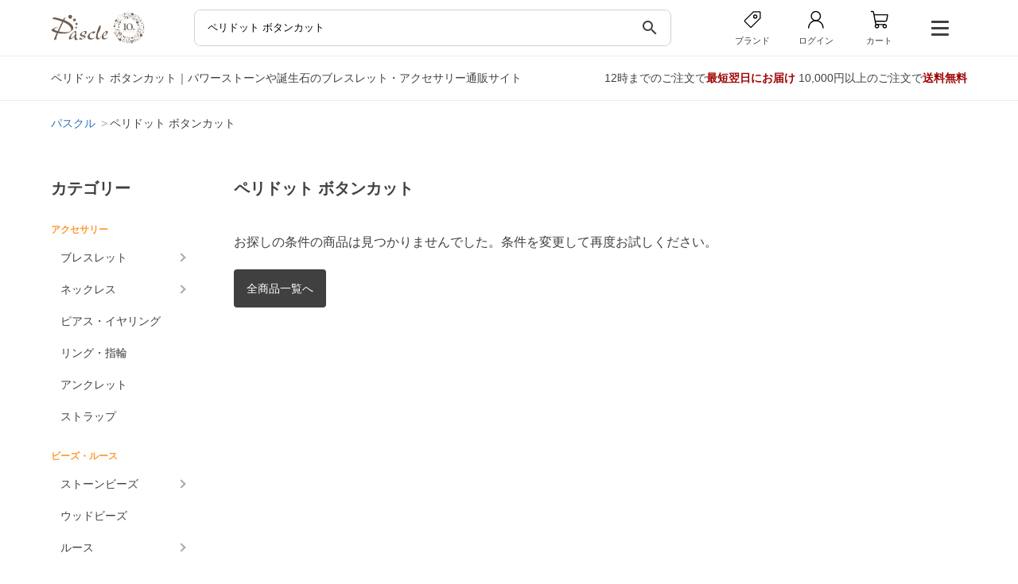

--- FILE ---
content_type: text/html; charset=UTF-8
request_url: https://pascle.net/item_search/keyword/%E3%83%9A%E3%83%AA%E3%83%89%E3%83%83%E3%83%88+%E3%83%9C%E3%82%BF%E3%83%B3%E3%82%AB%E3%83%83%E3%83%88
body_size: 490707
content:
<!DOCTYPE html PUBLIC "-//W3C//DTD XHTML 1.0 Transitional//EN" "http://www.w3.org/TR/xhtml1/DTD/xhtml1-transitional.dtd">
<html xmlns="http://www.w3.org/1999/xhtml" xmlns:og="http://ogp.me/ns#" xmlns:fb="http://www.facebook.com/2008/fbml" xml:lang="ja" lang="ja">
<head>
  <meta http-equiv="Content-Type" content="text/html; charset=UTF-8" />
  <meta http-equiv="X-UA-Compatible" content="IE=edge">
  <meta name="viewport" content="width=device-width, initial-scale=1.0">
  <title>ペリドット ボタンカット｜天然石・パワーストーン通販 Pascle（パスクル）</title>

  <meta name="Keywords" content="ペリドット ボタンカット,パワーストーン,アクセサリー,ブレスレット,誕生石,天然石,通信販売,パスクル,Pascle" />
  <meta name="Description" content="ペリドット ボタンカットページです。様々な条件から、お気に入りのパワーストーンアイテムを見つけられます。｜Pascleは、パワーストーンのアクセサリー、素材販売から、石辞典など豊富なコンテンツを提供しています。" />

  <meta property="og:title" content="天然石アクセサリー・パワーストーン通販 Pascle（パスクル）" />
<meta property="og:type" content="website" />
<meta property="og:description" content="パワーストーン・誕生石のブレスレットや天然石アクセサリー、原石・ルースの通販サイト" />
<meta property="og:url" content="https://pascle.net/" />
<meta property="og:image" content="https://pascle.net/webclip.png" />
<meta property="og:site_name" content="Pascle（パスクル）" />

  <meta name="robots" content="noindex" />

  <link rel="shortcut icon" href="/favicon.ico" type="image/x-icon" />
  <link rel="apple-touch-icon" href="/webclip.png">

  <link href="/common/design/assets/css/style.css" rel="stylesheet" type="text/css" />
  <link href="/common/design/user/css/stone.css" rel="stylesheet" type="text/css" />
  <script src="https://code.jquery.com/jquery-3.7.1.min.js"></script>
  <link rel="stylesheet" href="https://cdn.jsdelivr.net/npm/swiper@11/swiper-bundle.min.css" />
  <link href="https://fonts.googleapis.com/icon?family=Material+Icons&display=swap" rel="stylesheet">


<!-- pc -->
  

  
    <script type="text/javascript" src="/common/design/user/js/jquery.tile.js"></script>
  
  

  <script type="text/javascript" src="/common/js/common.js"></script>
  <script type="text/javascript" src="/common/design/user/js/even.js"></script>
<!-- pc end -->



<script type="text/javascript" src="/common/js/track_item.js"></script>

<script type="application/ld+json">
{"@context":"http://schema.org","@type":"BreadcrumbList","itemListElement":[{"@type":"ListItem","position":1,"item":{"@id":"https://pascle.net/","name":"パスクル"}},{"@type":"ListItem","position":2,"item":{"@id":"https://pascle.net/item_search/keyword/%E3%83%9A%E3%83%AA%E3%83%89%E3%83%83%E3%83%88+%E3%83%9C%E3%82%BF%E3%83%B3%E3%82%AB%E3%83%83%E3%83%88/","name":"ペリドット ボタンカット"}}]}
</script>

<!-- Google Tag Manager -->
<script>(function(w,d,s,l,i){w[l]=w[l]||[];w[l].push({'gtm.start':
new Date().getTime(),event:'gtm.js'});var f=d.getElementsByTagName(s)[0],
j=d.createElement(s),dl=l!='dataLayer'?'&l='+l:'';j.async=true;j.src=
'https://www.googletagmanager.com/gtm.js?id='+i+dl;f.parentNode.insertBefore(j,f);
})(window,document,'script','dataLayer','GTM-NWKSL4M');</script>
<!-- End Google Tag Manager -->
<link rel="stylesheet" href="https://cdnjs.cloudflare.com/ajax/libs/font-awesome/6.7.2/css/all.min.css">

<script type="text/javascript">
$(() => {
  //急上昇
  const hot_kw_list = [{"text":"\u30a2\u30af\u30a2\u30de\u30ea\u30f3"},{"text":"\u30a2\u30e1\u30b8\u30b9\u30c8"},{"text":"\u30bf\u30a4\u30ac\u30fc\u30a2\u30a4"},{"text":"\u6c34\u6676"},{"text":"\u30b7\u30c8\u30ea\u30f3"},{"text":"\u30b9\u30e2\u30fc\u30ad\u30fc\u30af\u30a9\u30fc\u30c4"},{"text":"\u30ed\u30fc\u30ba\u30af\u30a9\u30fc\u30c4"},{"text":"\u30eb\u30c1\u30eb\u30af\u30a9\u30fc\u30c4"},{"text":"\u30b5\u30f3\u30b9\u30c8\u30fc\u30f3"},{"text":"\u30d5\u30ed\u30fc\u30e9\u30a4\u30c8"}];

  const hot_ul = document.querySelectorAll('.hot');

  if(Array.isArray(hot_kw_list) && hot_kw_list.length !== 0)
  {
    hot_ul.forEach(ul => {
      hot_kw_list.forEach(item => {
        const li = document.createElement('li');
        li.innerHTML = `<a href="/item_search/keyword/${encodeURIComponent(item.text).replace(/%2F/g, '%252F').replace(/%20/g, '+')}/?key_type=hot">${item.text}</a>`;
        ul.appendChild(li);
      });
    });
  }
  else
  {
    hot_ul.forEach(child => {
      const parent = child.parentElement;
      parent.style.display = 'none';
      });
  }

  //stone
  const stone_list = [{"id":"iron_meteorite","name":"\u30a2\u30a4\u30a2\u30f3\u30e1\u30c6\u30aa\u30e9\u30a4\u30c8\uff08\u9244\u9695\u77f3\uff09","image1":"\/common\/design\/user\/img\/s_list\/iron_meteorite.jpg","name_ruby":"\u30a2\u30a4\u30a2\u30f3\u30e1\u30c6\u30aa\u30e9\u30a4\u30c8","sort_no":"1","color":"gray_silver","fortune":"business","birth":"0","constellation":"","ruby_char":"\u30a2"},{"id":"iolite","name":"\u30a2\u30a4\u30aa\u30e9\u30a4\u30c8","image1":"\/common\/design\/user\/img\/s_list\/iolite.jpg","name_ruby":"\u30a2\u30a4\u30aa\u30e9\u30a4\u30c8","sort_no":"999","color":"purple","fortune":"business\nmarriage","birth":"3","constellation":"pisces","ruby_char":"\u30a2"},{"id":"icelarimar","name":"\u30a2\u30a4\u30b9\u30e9\u30ea\u30de\u30fc","image1":"\/common\/design\/user\/img\/s_list\/icelarimar.jpg","name_ruby":"\u30a2\u30a4\u30b9\u30e9\u30ea\u30de\u30fc","sort_no":"999","color":"blue","fortune":"relax","birth":"0","constellation":"","ruby_char":"\u30a2"},{"id":"idocrase","name":"\u30a2\u30a4\u30c9\u30af\u30ec\u30fc\u30b9","image1":"\/common\/design\/user\/img\/s_list\/idocrase.jpg","name_ruby":"\u30a2\u30a4\u30c9\u30af\u30ec\u30fc\u30b9","sort_no":"999","color":"green","fortune":"relationship\nrelax","birth":"0","constellation":"","ruby_char":"\u30a2"},{"id":"iris_quartz","name":"\u30a2\u30a4\u30ea\u30b9\u30af\u30a9\u30fc\u30c4","image1":"\/common\/design\/user\/img\/s_list\/iris_quartz.jpg","name_ruby":"\u30a2\u30a4\u30ea\u30b9\u30af\u30a9\u30fc\u30c4","sort_no":"6","color":"white_clear","fortune":"","birth":"4","constellation":"","ruby_char":"\u30a2"},{"id":"aqua_aura","name":"\u30a2\u30af\u30a2\u30aa\u30fc\u30e9","image1":"\/common\/design\/user\/img\/s_list\/aqua_aura.jpg","name_ruby":"\u30a2\u30af\u30a2\u30aa\u30fc\u30e9","sort_no":"999","color":"blue","fortune":"business\r\nsuccess","birth":"0","constellation":"","ruby_char":"\u30a2"},{"id":"aquamarine","name":"\u30a2\u30af\u30a2\u30de\u30ea\u30f3","image1":"\/common\/design\/user\/img\/s_list\/aquamarine.jpg","name_ruby":"\u30a2\u30af\u30a2\u30de\u30ea\u30f3","sort_no":"999","color":"blue","fortune":"family\r\nmarriage","birth":"3","constellation":"gemini\ncapricorn","ruby_char":"\u30a2"},{"id":"aquamarine_top","name":"\u30a2\u30af\u30a2\u30de\u30ea\u30f3\u5404\u7a2e","image1":"\/common\/design\/user\/img\/s_list\/aquamarine_top.jpg","name_ruby":"\u30a2\u30af\u30a2\u30de\u30ea\u30f3","sort_no":"999","color":"","fortune":"","birth":"0","constellation":"","ruby_char":"\u30a2"},{"id":"agate_top","name":"\u30a2\u30b2\u30fc\u30c8\u5404\u7a2e","image1":"\/common\/design\/user\/img\/s_list\/agate_top.jpg","name_ruby":"\u30a2\u30b2\u30fc\u30c8","sort_no":"999","color":"","fortune":"","birth":"0","constellation":"","ruby_char":"\u30a2"},{"id":"akoya_pearl","name":"\u30a2\u30b3\u30e4\u771f\u73e0","image1":"\/common\/design\/user\/img\/s_list\/akoya_pearl.jpg","name_ruby":"\u30a2\u30b3\u30e4\u30b7\u30f3\u30b8\u30e5","sort_no":"1","color":"white_clear","fortune":"health\nrelax","birth":"6","constellation":"cancer","ruby_char":"\u30a2"},{"id":"azurite","name":"\u30a2\u30ba\u30e9\u30a4\u30c8","image1":"\/common\/design\/user\/img\/s_list\/azurite.jpg","name_ruby":"\u30a2\u30ba\u30e9\u30a4\u30c8","sort_no":"999","color":"blue","fortune":"relax","birth":"0","constellation":"libra","ruby_char":"\u30a2"},{"id":"azurmalachite","name":"\u30a2\u30ba\u30ed\u30de\u30e9\u30ab\u30a4\u30c8","image1":"\/common\/design\/user\/img\/s_list\/azurmalachite.jpg","name_ruby":"\u30a2\u30ba\u30ed\u30de\u30e9\u30ab\u30a4\u30c8","sort_no":"999","color":"multicolor","fortune":"avoid\r\nbusiness","birth":"0","constellation":"","ruby_char":"\u30a2"},{"id":"apatite","name":"\u30a2\u30d1\u30bf\u30a4\u30c8","image1":"\/common\/design\/user\/img\/s_list\/apatite.jpg","name_ruby":"\u30a2\u30d1\u30bf\u30a4\u30c8","sort_no":"999","color":"blue","fortune":"couple\nrelationship","birth":"0","constellation":"","ruby_char":"\u30a2"},{"id":"aventurine_top","name":"\u30a2\u30d9\u30f3\u30c1\u30e5\u30ea\u30f3\u5404\u7a2e","image1":"\/common\/design\/user\/img\/s_list\/aventurine_top.jpg","name_ruby":"\u30a2\u30d9\u30f3\u30c1\u30e5\u30ea\u30f3","sort_no":"999","color":"","fortune":"","birth":"0","constellation":"","ruby_char":"\u30a2"},{"id":"amazonite","name":"\u30a2\u30de\u30be\u30ca\u30a4\u30c8","image1":"\/common\/design\/user\/img\/s_list\/amazonite.jpg","name_ruby":"\u30a2\u30de\u30be\u30ca\u30a4\u30c8","sort_no":"999","color":"green","fortune":"relax\nsuccess","birth":"0","constellation":"","ruby_char":"\u30a2"},{"id":"amethyst","name":"\u30a2\u30e1\u30b8\u30b9\u30c8","image1":"\/common\/design\/user\/img\/s_list\/amethyst.jpg","name_ruby":"\u30a2\u30e1\u30b8\u30b9\u30c8","sort_no":"1","color":"purple","fortune":"love\nmarriage","birth":"2","constellation":"sagittarius\npisces","ruby_char":"\u30a2"},{"id":"amethyst_top","name":"\u30a2\u30e1\u30b8\u30b9\u30c8\u5404\u7a2e","image1":"\/common\/design\/user\/img\/s_list\/amethyst_top.jpg","name_ruby":"\u30a2\u30e1\u30b8\u30b9\u30c8","sort_no":"999","color":"","fortune":"","birth":"0","constellation":"","ruby_char":"\u30a2"},{"id":"amethyst_elestial","name":"\u30a2\u30e1\u30b8\u30b9\u30c8\u30a8\u30ec\u30b9\u30c1\u30e3\u30eb","image1":"\/common\/design\/user\/img\/s_list\/amethyst_elestial.jpg","name_ruby":"\u30a2\u30e1\u30b8\u30b9\u30c8\u30a8\u30ec\u30b9\u30c1\u30e3\u30eb","sort_no":"999","color":"purple","fortune":"success\nrelax","birth":"2","constellation":"","ruby_char":"\u30a2"},{"id":"ametrine","name":"\u30a2\u30e1\u30c8\u30ea\u30f3","image1":"\/common\/design\/user\/img\/s_list\/ametrine.jpg","name_ruby":"\u30a2\u30e1\u30c8\u30ea\u30f3","sort_no":"999","color":"multicolor","fortune":"couple\nmoney","birth":"0","constellation":"pisces","ruby_char":"\u30a2"},{"id":"aragonite","name":"\u30a2\u30e9\u30b4\u30ca\u30a4\u30c8","image1":"\/common\/design\/user\/img\/s_list\/aragonite.jpg","name_ruby":"\u30a2\u30e9\u30b4\u30ca\u30a4\u30c8","sort_no":"999","color":"yellow_gold","fortune":"fate\nrelationship","birth":"0","constellation":"","ruby_char":"\u30a2"},{"id":"amber","name":"\u30a2\u30f3\u30d0\u30fc","image1":"\/common\/design\/user\/img\/s_list\/amber.jpg","name_ruby":"\u30a2\u30f3\u30d0\u30fc","sort_no":"999","color":"yellow_gold","fortune":"health\nmoney","birth":"0","constellation":"","ruby_char":"\u30a2"},{"id":"ammolite","name":"\u30a2\u30f3\u30e2\u30e9\u30a4\u30c8","image1":"\/common\/design\/user\/img\/s_list\/ammolite.jpg","name_ruby":"\u30a2\u30f3\u30e2\u30e9\u30a4\u30c8","sort_no":"999","color":"","fortune":"health\nfamily\nbusiness","birth":"0","constellation":"","ruby_char":"\u30a2"},{"id":"yellow_opal","name":"\u30a4\u30a8\u30ed\u30fc\u30aa\u30d1\u30fc\u30eb","image1":"\/common\/design\/user\/img\/s_list\/yellow_opal.jpg","name_ruby":"\u30a4\u30a8\u30ed\u30fc\u30aa\u30d1\u30fc\u30eb","sort_no":"3","color":"yellow_gold","fortune":"business\nlove","birth":"10","constellation":"scorpio","ruby_char":"\u30a4"},{"id":"yellow_calcite","name":"\u30a4\u30a8\u30ed\u30fc\u30ab\u30eb\u30b5\u30a4\u30c8","image1":"\/common\/design\/user\/img\/s_list\/yellow_calcite.jpg","name_ruby":"\u30a4\u30a8\u30ed\u30fc\u30ab\u30eb\u30b5\u30a4\u30c8","sort_no":"2","color":"yellow_gold","fortune":"business\nrelationship","birth":"0","constellation":"","ruby_char":"\u30a4"},{"id":"yellow_tigerseye","name":"\u30a4\u30a8\u30ed\u30fc\u30bf\u30a4\u30ac\u30fc\u30a2\u30a4","image1":"\/common\/design\/user\/img\/s_list\/yellow_tigerseye.jpg","name_ruby":"\u30a4\u30a8\u30ed\u30fc\u30bf\u30a4\u30ac\u30fc\u30a2\u30a4","sort_no":"1","color":"yellow_gold","fortune":"business\nmoney","birth":"0","constellation":"","ruby_char":"\u30a4"},{"id":"yellow_tourmaline","name":"\u30a4\u30a8\u30ed\u30fc\u30c8\u30eb\u30de\u30ea\u30f3","image1":"\/common\/design\/user\/img\/s_list\/yellow_tourmaline.jpg","name_ruby":"\u30a4\u30a8\u30ed\u30fc\u30c8\u30eb\u30de\u30ea\u30f3","sort_no":"5","color":"yellow_gold","fortune":"health\nsuccess","birth":"10","constellation":"","ruby_char":"\u30a4"},{"id":"izumoishi","name":"\u51fa\u96f2\u77f3","image1":"\/common\/design\/user\/img\/s_list\/izumoishi.jpg","name_ruby":"\u30a4\u30ba\u30e2\u30a4\u30b7","sort_no":"1","color":"green","fortune":"business","birth":"0","constellation":"","ruby_char":"\u30a4"},{"id":"japanese_yew","name":"\u4e00\u4f4d","image1":"\/common\/design\/user\/img\/s_list\/japanese_yew.jpg","name_ruby":"\u30a4\u30c1\u30a4","sort_no":"999","color":"","fortune":"","birth":"0","constellation":"","ruby_char":"\u30a4"},{"id":"itoigawa_jade","name":"\u7cf8\u9b5a\u5ddd\u7fe1\u7fe0","image1":"\/common\/design\/user\/img\/s_list\/itoigawa_jade.jpg","name_ruby":"\u30a4\u30c8\u30a4\u30ac\u30ef\u30d2\u30b9\u30a4","sort_no":"1","color":"green","fortune":"success\nbusiness","birth":"5","constellation":"taurus","ruby_char":"\u30a4"},{"id":"incarose","name":"\u30a4\u30f3\u30ab\u30ed\u30fc\u30ba","image1":"\/common\/design\/user\/img\/s_list\/incarose.jpg","name_ruby":"\u30a4\u30f3\u30ab\u30ed\u30fc\u30ba","sort_no":"999","color":"pink","fortune":"love\nrelax","birth":"0","constellation":"aries","ruby_char":"\u30a4"},{"id":"impressionstone","name":"\u30a4\u30f3\u30d7\u30ec\u30c3\u30b7\u30e7\u30f3\u30b9\u30c8\u30fc\u30f3","image1":"\/common\/design\/user\/img\/s_list\/impressionstone.jpg","name_ruby":"\u30a4\u30f3\u30d7\u30ec\u30c3\u30b7\u30e7\u30f3\u30b9\u30c8\u30fc\u30f3","sort_no":"999","color":"multicolor","fortune":"relax","birth":"0","constellation":"","ruby_char":"\u30a4"},{"id":"imperial_topaz","name":"\u30a4\u30f3\u30da\u30ea\u30a2\u30eb\u30c8\u30d1\u30fc\u30ba","image1":"\/common\/design\/user\/img\/s_list\/imperial_topaz.jpg","name_ruby":"\u30a4\u30f3\u30da\u30ea\u30a2\u30eb\u30c8\u30d1\u30fc\u30ba","sort_no":"999","color":"yellow_gold\norange\npink","fortune":"relationship\nsuccess","birth":"11","constellation":"","ruby_char":"\u30a4"},{"id":"eagle_eye","name":"\u30a4\u30fc\u30b0\u30eb\u30a2\u30a4","image1":"\/common\/design\/user\/img\/s_list\/eagle_eye.jpg","name_ruby":"\u30a4\u30fc\u30b0\u30eb\u30a2\u30a4","sort_no":"999","color":"gray_silver","fortune":"business\nsuccess","birth":"0","constellation":"","ruby_char":"\u30a4"},{"id":"verdite","name":"\u30f4\u30a1\u30fc\u30c0\u30a4\u30c8","image1":"\/common\/design\/user\/img\/s_list\/verdite.jpg","name_ruby":"\u30a6\u30a1\u30fc\u30c0\u30a4\u30c8","sort_no":"999","color":"green","fortune":"business\nsuccess","birth":"0","constellation":"","ruby_char":"\u30a6"},{"id":"emerald","name":"\u30a8\u30e1\u30e9\u30eb\u30c9","image1":"\/common\/design\/user\/img\/s_list\/emerald.jpg","name_ruby":"\u30a8\u30e1\u30e9\u30eb\u30c9","sort_no":"999","color":"green","fortune":"couple\nfamily","birth":"5","constellation":"taurus\ncapricorn","ruby_char":"\u30a8"},{"id":"angelite","name":"\u30a8\u30f3\u30b8\u30a7\u30e9\u30a4\u30c8","image1":"\/common\/design\/user\/img\/s_list\/angelite.jpg","name_ruby":"\u30a8\u30f3\u30b8\u30a7\u30e9\u30a4\u30c8","sort_no":"999","color":"blue","fortune":"family\nrelationship","birth":"0","constellation":"","ruby_char":"\u30a8"},{"id":"angelsilica","name":"\u30a8\u30f3\u30b8\u30a7\u30eb\u30b7\u30ea\u30ab","image1":"\/common\/design\/user\/img\/s_list\/angelsilica.jpg","name_ruby":"\u30a8\u30f3\u30b8\u30a7\u30eb\u30b7\u30ea\u30ab","sort_no":"999","color":"purple","fortune":"relax","birth":"0","constellation":"","ruby_char":"\u30a8"},{"id":"angel_feather_fluorite","name":"\u30a8\u30f3\u30b8\u30a7\u30eb\u30d5\u30a7\u30b6\u30fc\u30d5\u30ed\u30fc\u30e9\u30a4\u30c8","image1":"\/common\/design\/user\/img\/s_list\/angel_feather_fluorite.jpg","name_ruby":"\u30a8\u30f3\u30b8\u30a7\u30eb\u30d5\u30a7\u30b6\u30fc\u30d5\u30ed\u30fc\u30e9\u30a4\u30c8","sort_no":"6","color":"multicolor","fortune":"relax\nsuccess","birth":"0","constellation":"","ruby_char":"\u30a8"},{"id":"onyx_top","name":"\u30aa\u30cb\u30ad\u30b9\u5404\u7a2e","image1":"\/common\/design\/user\/img\/s_list\/onyx_top.jpg","name_ruby":"\u30aa\u30cb\u30ad\u30b9","sort_no":"999","color":"","fortune":"","birth":"0","constellation":"","ruby_char":"\u30aa"},{"id":"opal_top","name":"\u30aa\u30d1\u30fc\u30eb\u5404\u7a2e","image1":"\/common\/design\/user\/img\/s_list\/opal_top.jpg","name_ruby":"\u30aa\u30d1\u30fc\u30eb","sort_no":"999","color":"","fortune":"","birth":"0","constellation":"","ruby_char":"\u30aa"},{"id":"obsidian_top","name":"\u30aa\u30d6\u30b7\u30c7\u30a3\u30a2\u30f3\u5404\u7a2e","image1":"\/common\/design\/user\/img\/s_list\/obsidian_top.jpg","name_ruby":"\u30aa\u30d6\u30b7\u30c7\u30a3\u30a2\u30f3","sort_no":"999","color":"","fortune":"","birth":"0","constellation":"","ruby_char":"\u30aa"},{"id":"orange_aventurine","name":"\u30aa\u30ec\u30f3\u30b8\u30a2\u30d9\u30f3\u30c1\u30e5\u30ea\u30f3","image1":"\/common\/design\/user\/img\/s_list\/orange_aventurine.jpg","name_ruby":"\u30aa\u30ec\u30f3\u30b8\u30a2\u30d9\u30f3\u30c1\u30e5\u30ea\u30f3","sort_no":"4","color":"orange","fortune":"love\nrelax","birth":"0","constellation":"","ruby_char":"\u30aa"},{"id":"orange_calcite","name":"\u30aa\u30ec\u30f3\u30b8\u30ab\u30eb\u30b5\u30a4\u30c8","image1":"\/common\/design\/user\/img\/s_list\/orange_calcite.jpg","name_ruby":"\u30aa\u30ec\u30f3\u30b8\u30ab\u30eb\u30b5\u30a4\u30c8","sort_no":"3","color":"orange","fortune":"business\nrelationship","birth":"0","constellation":"","ruby_char":"\u30aa"},{"id":"orange_garnet","name":"\u30aa\u30ec\u30f3\u30b8\u30ac\u30fc\u30cd\u30c3\u30c8","image1":"\/common\/design\/user\/img\/s_list\/orange_garnet.jpg","name_ruby":"\u30aa\u30ec\u30f3\u30b8\u30ac\u30fc\u30cd\u30c3\u30c8","sort_no":"2","color":"orange","fortune":"couple\nsuccess","birth":"1","constellation":"aries\nscorpio","ruby_char":"\u30aa"},{"id":"orange_tigerseye","name":"\u30aa\u30ec\u30f3\u30b8\u30bf\u30a4\u30ac\u30fc\u30a2\u30a4","image1":"\/common\/design\/user\/img\/s_list\/orange_tigerseye.jpg","name_ruby":"\u30aa\u30ec\u30f3\u30b8\u30bf\u30a4\u30ac\u30fc\u30a2\u30a4","sort_no":"8","color":"orange","fortune":"business\nmoney","birth":"0","constellation":"","ruby_char":"\u30aa"},{"id":"orange_moonstone","name":"\u30aa\u30ec\u30f3\u30b8\u30e0\u30fc\u30f3\u30b9\u30c8\u30fc\u30f3","image1":"\/common\/design\/user\/img\/s_list\/orange_moonstone.jpg","name_ruby":"\u30aa\u30ec\u30f3\u30b8\u30e0\u30fc\u30f3\u30b9\u30c8\u30fc\u30f3","sort_no":"3","color":"orange","fortune":"couple\nfate","birth":"6","constellation":"cancer\npisces","ruby_char":"\u30aa"},{"id":"ocean_jasper","name":"\u30aa\u30fc\u30b7\u30e3\u30f3\u30b8\u30e3\u30b9\u30d1\u30fc","image1":"\/common\/design\/user\/img\/s_list\/ocean_jasper.jpg","name_ruby":"\u30aa\u30fc\u30b7\u30e3\u30f3\u30b8\u30e3\u30b9\u30d1\u30fc","sort_no":"6","color":"multicolor","fortune":"business\r\nrelationship","birth":"0","constellation":"","ruby_char":"\u30aa"},{"id":"shell_pearl","name":"\u8c9d\u30d1\u30fc\u30eb","image1":"\/common\/design\/user\/img\/s_list\/shell_pearl.jpg","name_ruby":"\u30ab\u30a4\u30d1\u30fc\u30eb","sort_no":"3","color":"white_clear","fortune":"baby\r\nrelax","birth":"0","constellation":"","ruby_char":"\u30ab"},{"id":"kyanite","name":"\u30ab\u30a4\u30e4\u30ca\u30a4\u30c8","image1":"\/common\/design\/user\/img\/s_list\/kyanite.jpg","name_ruby":"\u30ab\u30a4\u30e4\u30ca\u30a4\u30c8","sort_no":"999","color":"blue","fortune":"business\nsuccess","birth":"0","constellation":"","ruby_char":"\u30ab"},{"id":"kamuykotanseki","name":"\u795e\u5c45\u53e4\u6f6d\u77f3","image1":"\/common\/design\/user\/img\/s_list\/kamuykotanseki.jpg","name_ruby":"\u30ab\u30e0\u30a4\u30b3\u30bf\u30f3\u30bb\u30ad","sort_no":"999","color":"green","fortune":"avoid\nsuccess","birth":"0","constellation":"","ruby_char":"\u30ab"},{"id":"calcite_top","name":"\u30ab\u30eb\u30b5\u30a4\u30c8\u5404\u7a2e","image1":"\/common\/design\/user\/img\/s_list\/calcite_top.jpg","name_ruby":"\u30ab\u30eb\u30b5\u30a4\u30c8","sort_no":"999","color":"","fortune":"","birth":"0","constellation":"","ruby_char":"\u30ab"},{"id":"chalcedony_top","name":"\u30ab\u30eb\u30bb\u30c9\u30cb\u30fc\u5404\u7a2e","image1":"\/common\/design\/user\/img\/s_list\/chalcedony_top.jpg","name_ruby":"\u30ab\u30eb\u30bb\u30c9\u30cb\u30fc","sort_no":"999","color":"","fortune":"","birth":"0","constellation":"","ruby_char":"\u30ab"},{"id":"kambaba_jasper","name":"\u30ab\u30f3\u30d0\u30d0\u30b8\u30e3\u30b9\u30d1\u30fc","image1":"\/common\/design\/user\/img\/s_list\/kambaba_jasper.jpg","name_ruby":"\u30ab\u30f3\u30d0\u30d0\u30b8\u30e3\u30b9\u30d1\u30fc","sort_no":"5","color":"green","fortune":"business\nrelationship","birth":"0","constellation":"","ruby_char":"\u30ab"},{"id":"carnelian","name":"\u30ab\u30fc\u30cd\u30ea\u30a2\u30f3","image1":"\/common\/design\/user\/img\/s_list\/carnelian.jpg","name_ruby":"\u30ab\u30fc\u30cd\u30ea\u30a2\u30f3","sort_no":"999","color":"red","fortune":"business\nsuccess","birth":"7","constellation":"virgo","ruby_char":"\u30ab"},{"id":"garden_quartz","name":"\u30ac\u30fc\u30c7\u30f3\u30af\u30a9\u30fc\u30c4","image1":"\/common\/design\/user\/img\/s_list\/garden_quartz.jpg","name_ruby":"\u30ac\u30fc\u30c7\u30f3\u30af\u30a9\u30fc\u30c4","sort_no":"999","color":"multicolor","fortune":"money\r\nhealth","birth":"0","constellation":"","ruby_char":"\u30ac"},{"id":"garnet","name":"\u30ac\u30fc\u30cd\u30c3\u30c8","image1":"\/common\/design\/user\/img\/s_list\/garnet.jpg","name_ruby":"\u30ac\u30fc\u30cd\u30c3\u30c8","sort_no":"1","color":"red","fortune":"couple\nsuccess","birth":"1","constellation":"aries\nscorpio","ruby_char":"\u30ac"},{"id":"garnet_top","name":"\u30ac\u30fc\u30cd\u30c3\u30c8\u5404\u7a2e","image1":"\/common\/design\/user\/img\/s_list\/garnet_top.jpg","name_ruby":"\u30ac\u30fc\u30cd\u30c3\u30c8","sort_no":"999","color":"","fortune":"","birth":"0","constellation":"","ruby_char":"\u30ac"},{"id":"kop","name":"\u4eac\u90fd\u30aa\u30d1\u30fc\u30eb","image1":"\/common\/design\/user\/img\/s_list\/kop.jpg","name_ruby":"\u30ad\u30e7\u30a6\u30c8\u30aa\u30d1\u30fc\u30eb","sort_no":"999","color":"","fortune":"","birth":"0","constellation":"","ruby_char":"\u30ad"},{"id":"gibeon","name":"\u30ae\u30d9\u30aa\u30f3","image1":"\/common\/design\/user\/img\/s_list\/gibeon.jpg","name_ruby":"\u30ae\u30d9\u30aa\u30f3","sort_no":"2","color":"gray_silver","fortune":"business\r\nsuccess","birth":"0","constellation":"","ruby_char":"\u30ae"},{"id":"queen_conchshell","name":"\u30af\u30a4\u30fc\u30f3\u30b3\u30f3\u30af\u30b7\u30a7\u30eb","image1":"\/common\/design\/user\/img\/s_list\/queen_conchshell.jpg","name_ruby":"\u30af\u30a4\u30fc\u30f3\u30b3\u30f3\u30af\u30b7\u30a7\u30eb","sort_no":"999","color":"pink","fortune":"baby\ncouple","birth":"0","constellation":"","ruby_char":"\u30af"},{"id":"quantumquattrosilica","name":"\u30af\u30a9\u30f3\u30bf\u30e0\u30af\u30a2\u30c8\u30ed\u30b7\u30ea\u30ab","image1":"\/common\/design\/user\/img\/s_list\/quantumquattrosilica.jpg","name_ruby":"\u30af\u30a9\u30f3\u30bf\u30e0\u30af\u30a2\u30c8\u30ed\u30b7\u30ea\u30ab","sort_no":"999","color":"multicolor","fortune":"relax","birth":"0","constellation":"","ruby_char":"\u30af"},{"id":"quartzite_top","name":"\u30af\u30a9\u30fc\u30c4\u30a1\u30a4\u30c8\u5404\u7a2e","image1":"\/common\/design\/user\/img\/s_list\/quartzite_top.jpg","name_ruby":"\u30af\u30a9\u30fc\u30c4\u30a1\u30a4\u30c8","sort_no":"999","color":"","fortune":"","birth":"0","constellation":"","ruby_char":"\u30af"},{"id":"crack_crystal","name":"\u30af\u30e9\u30c3\u30af\u6c34\u6676","image1":"\/common\/design\/user\/img\/s_list\/crack_crystal.jpg","name_ruby":"\u30af\u30e9\u30c3\u30af\u30b9\u30a4\u30b7\u30e7\u30a6","sort_no":"2","color":"white_clear","fortune":"business\nlove","birth":"0","constellation":"","ruby_char":"\u30af"},{"id":"kuramaishi","name":"\u978d\u99ac\u77f3","image1":"\/common\/design\/user\/img\/s_list\/kuramaishi.jpg","name_ruby":"\u30af\u30e9\u30de\u30a4\u30b7","sort_no":"999","color":"white_clear","fortune":"relax\nbusiness","birth":"0","constellation":"","ruby_char":"\u30af"},{"id":"rock_crystal_top","name":"\u30af\u30ea\u30b9\u30bf\u30eb\u5404\u7a2e","image1":"\/common\/design\/user\/img\/s_list\/rock_crystal_top.jpg","name_ruby":"\u30af\u30ea\u30b9\u30bf\u30eb","sort_no":"999","color":"","fortune":"","birth":"0","constellation":"","ruby_char":"\u30af"},{"id":"rock_crystal","name":"\u30af\u30ea\u30b9\u30bf\u30eb\uff08\u672c\u6c34\u6676\uff09","image1":"\/common\/design\/user\/img\/s_list\/rock_crystal.jpg","name_ruby":"\u30af\u30ea\u30b9\u30bf\u30eb\u30db\u30f3\u30b9\u30a4\u30b7\u30e7\u30a6","sort_no":"1","color":"white_clear","fortune":"business\nlove","birth":"4","constellation":"leo","ruby_char":"\u30af"},{"id":"chrysocolla","name":"\u30af\u30ea\u30bd\u30b3\u30e9","image1":"\/common\/design\/user\/img\/s_list\/chrysocolla.jpg","name_ruby":"\u30af\u30ea\u30bd\u30b3\u30e9","sort_no":"999","color":"blue","fortune":"family\nrelationship","birth":"0","constellation":"","ruby_char":"\u30af"},{"id":"chrysoprase","name":"\u30af\u30ea\u30bd\u30d7\u30ec\u30fc\u30ba","image1":"\/common\/design\/user\/img\/s_list\/chrysoprase.jpg","name_ruby":"\u30af\u30ea\u30bd\u30d7\u30ec\u30fc\u30ba","sort_no":"999","color":"green","fortune":"business\nsuccess","birth":"0","constellation":"","ruby_char":"\u30af"},{"id":"crazylace_agate","name":"\u30af\u30ec\u30a4\u30b8\u30fc\u30ec\u30fc\u30b9\u30a2\u30b2\u30fc\u30c8","image1":"\/common\/design\/user\/img\/s_list\/crazylace_agate.jpg","name_ruby":"\u30af\u30ec\u30a4\u30b8\u30fc\u30ec\u30fc\u30b9\u30a2\u30b2\u30fc\u30c8","sort_no":"4","color":"brown","fortune":"relationship","birth":"0","constellation":"gemini\nvirgo","ruby_char":"\u30af"},{"id":"black_jade","name":"\u9ed2\u7fe1\u7fe0","image1":"\/common\/design\/user\/img\/s_list\/black_jade.jpg","name_ruby":"\u30af\u30ed\u30d2\u30b9\u30a4","sort_no":"2","color":"black","fortune":"business\nsuccess","birth":"5","constellation":"taurus","ruby_char":"\u30af"},{"id":"chrome_diopside","name":"\u30af\u30ed\u30e0\u30c0\u30a4\u30aa\u30d7\u30b5\u30a4\u30c8","image1":"\/common\/design\/user\/img\/s_list\/chrome_diopside.jpg","name_ruby":"\u30af\u30ed\u30e0\u30c0\u30a4\u30aa\u30d7\u30b5\u30a4\u30c8","sort_no":"999","color":"green","fortune":"business\r\nrelax","birth":"0","constellation":"","ruby_char":"\u30af"},{"id":"mulberry","name":"\u6851","image1":"\/common\/design\/user\/img\/s_list\/mulberry.jpg","name_ruby":"\u30af\u30ef","sort_no":"999","color":"","fortune":"","birth":"0","constellation":"","ruby_char":"\u30af"},{"id":"kunzite","name":"\u30af\u30f3\u30c4\u30a1\u30a4\u30c8","image1":"\/common\/design\/user\/img\/s_list\/kunzite.jpg","name_ruby":"\u30af\u30f3\u30c4\u30a1\u30a4\u30c8","sort_no":"999","color":"purple","fortune":"love\nrelationship","birth":"9","constellation":"","ruby_char":"\u30af"},{"id":"grandidierite","name":"\u30b0\u30e9\u30f3\u30c7\u30a3\u30c7\u30a3\u30a8\u30e9\u30a4\u30c8","image1":"\/common\/design\/user\/img\/s_list\/grandidierite.jpg","name_ruby":"\u30b0\u30e9\u30f3\u30c7\u30a3\u30c7\u30a3\u30a8\u30e9\u30a4\u30c8","sort_no":"1","color":"blue","fortune":"relax\nbusiness","birth":"0","constellation":"","ruby_char":"\u30b0"},{"id":"green_aventurine","name":"\u30b0\u30ea\u30fc\u30f3\u30a2\u30d9\u30f3\u30c1\u30e5\u30ea\u30f3","image1":"\/common\/design\/user\/img\/s_list\/green_aventurine.jpg","name_ruby":"\u30b0\u30ea\u30fc\u30f3\u30a2\u30d9\u30f3\u30c1\u30e5\u30ea\u30f3","sort_no":"1","color":"green","fortune":"relax","birth":"0","constellation":"","ruby_char":"\u30b0"},{"id":"green_amethyst","name":"\u30b0\u30ea\u30fc\u30f3\u30a2\u30e1\u30b8\u30b9\u30c8","image1":"\/common\/design\/user\/img\/s_list\/green_amethyst.jpg","name_ruby":"\u30b0\u30ea\u30fc\u30f3\u30a2\u30e1\u30b8\u30b9\u30c8","sort_no":"3","color":"green","fortune":"love\r\nmarriage","birth":"2","constellation":"sagittarius\npisces","ruby_char":"\u30b0"},{"id":"green_calcite","name":"\u30b0\u30ea\u30fc\u30f3\u30ab\u30eb\u30b5\u30a4\u30c8","image1":"\/common\/design\/user\/img\/s_list\/green_calcite.jpg","name_ruby":"\u30b0\u30ea\u30fc\u30f3\u30ab\u30eb\u30b5\u30a4\u30c8","sort_no":"4","color":"green","fortune":"business\nrelationship","birth":"0","constellation":"","ruby_char":"\u30b0"},{"id":"green_garnet","name":"\u30b0\u30ea\u30fc\u30f3\u30ac\u30fc\u30cd\u30c3\u30c8","image1":"\/common\/design\/user\/img\/s_list\/green_garnet.jpg","name_ruby":"\u30b0\u30ea\u30fc\u30f3\u30ac\u30fc\u30cd\u30c3\u30c8","sort_no":"3","color":"green","fortune":"couple\nsuccess","birth":"1","constellation":"aries\nscorpio","ruby_char":"\u30b0"},{"id":"green_quartzite","name":"\u30b0\u30ea\u30fc\u30f3\u30af\u30a9\u30fc\u30c4\u30a1\u30a4\u30c8","image1":"\/common\/design\/user\/img\/s_list\/green_quartzite.jpg","name_ruby":"\u30b0\u30ea\u30fc\u30f3\u30af\u30a9\u30fc\u30c4\u30a1\u30a4\u30c8","sort_no":"999","color":"","fortune":"love","birth":"0","constellation":"","ruby_char":"\u30b0"},{"id":"green_tigerseye","name":"\u30b0\u30ea\u30fc\u30f3\u30bf\u30a4\u30ac\u30fc\u30a2\u30a4","image1":"\/common\/design\/user\/img\/s_list\/green_tigerseye.jpg","name_ruby":"\u30b0\u30ea\u30fc\u30f3\u30bf\u30a4\u30ac\u30fc\u30a2\u30a4","sort_no":"7","color":"green","fortune":"business\nmoney","birth":"0","constellation":"","ruby_char":"\u30b0"},{"id":"green_tourmaline","name":"\u30b0\u30ea\u30fc\u30f3\u30c8\u30eb\u30de\u30ea\u30f3","image1":"\/common\/design\/user\/img\/s_list\/green_tourmaline.jpg","name_ruby":"\u30b0\u30ea\u30fc\u30f3\u30c8\u30eb\u30de\u30ea\u30f3","sort_no":"4","color":"green","fortune":"health\nrelax","birth":"10","constellation":"","ruby_char":"\u30b0"},{"id":"green_phantom_quartz","name":"\u30b0\u30ea\u30fc\u30f3\u30d5\u30a1\u30f3\u30c8\u30e0\u30af\u30a9\u30fc\u30c4","image1":"\/common\/design\/user\/img\/s_list\/green_phantom_quartz.jpg","name_ruby":"\u30b0\u30ea\u30fc\u30f3\u30d5\u30a1\u30f3\u30c8\u30e0\u30af\u30a9\u30fc\u30c4","sort_no":"999","color":"green","fortune":"business\nhealth","birth":"0","constellation":"","ruby_char":"\u30b0"},{"id":"green_fluorite","name":"\u30b0\u30ea\u30fc\u30f3\u30d5\u30ed\u30fc\u30e9\u30a4\u30c8","image1":"\/common\/design\/user\/img\/s_list\/green_fluorite.jpg","name_ruby":"\u30b0\u30ea\u30fc\u30f3\u30d5\u30ed\u30fc\u30e9\u30a4\u30c8","sort_no":"2","color":"green","fortune":"relax\nsuccess","birth":"0","constellation":"","ruby_char":"\u30b0"},{"id":"gray_moonstone","name":"\u30b0\u30ec\u30fc\u30e0\u30fc\u30f3\u30b9\u30c8\u30fc\u30f3","image1":"\/common\/design\/user\/img\/s_list\/gray_moonstone.jpg","name_ruby":"\u30b0\u30ec\u30fc\u30e0\u30fc\u30f3\u30b9\u30c8\u30fc\u30f3","sort_no":"5","color":"gray_silver","fortune":"couple\nfate","birth":"6","constellation":"cancer\npisces","ruby_char":"\u30b0"},{"id":"queserastone","name":"\u30b1\u30bb\u30e9\u30b9\u30c8\u30fc\u30f3","image1":"\/common\/design\/user\/img\/s_list\/queserastone.jpg","name_ruby":"\u30b1\u30bb\u30e9\u30b9\u30c8\u30fc\u30f3","sort_no":"999","color":"multicolor","fortune":"success","birth":"0","constellation":"","ruby_char":"\u30b1"},{"id":"zelkova","name":"\u6b05","image1":"\/common\/design\/user\/img\/s_list\/zelkova.jpg","name_ruby":"\u30b1\u30e4\u30ad","sort_no":"999","color":"","fortune":"","birth":"0","constellation":"","ruby_char":"\u30b1"},{"id":"k2_blue","name":"K2\u30d6\u30eb\u30fc","image1":"\/common\/design\/user\/img\/s_list\/k2_blue.jpg","name_ruby":"\u30b1\u30fc\u30c4\u30fc\u30d6\u30eb\u30fc","sort_no":"999","color":"gray_silver\nblue\nmulticolor","fortune":"relax\nsuccess\nbusiness","birth":"0","constellation":"","ruby_char":"\u30b1"},{"id":"cape_amethyst","name":"\u30b1\u30fc\u30d7\u30a2\u30e1\u30b8\u30b9\u30c8","image1":"\/common\/design\/user\/img\/s_list\/cape_amethyst.jpg","name_ruby":"\u30b1\u30fc\u30d7\u30a2\u30e1\u30b8\u30b9\u30c8","sort_no":"4","color":"purple","fortune":"love\r\nmarriage","birth":"2","constellation":"sagittarius","ruby_char":"\u30b1"},{"id":"cosmo_aura","name":"\u30b3\u30b9\u30e2\u30aa\u30fc\u30e9","image1":"\/common\/design\/user\/img\/s_list\/cosmo_aura.jpg","name_ruby":"\u30b3\u30b9\u30e2\u30aa\u30fc\u30e9","sort_no":"999","color":"purple","fortune":"business\r\nrelationship","birth":"0","constellation":"","ruby_char":"\u30b3"},{"id":"bodaiju_kongo","name":"\u91d1\u525b\u83e9\u63d0\u6a39","image1":"\/common\/design\/user\/img\/s_list\/bodaiju_kongo.jpg","name_ruby":"\u30b3\u30f3\u30b4\u30a6\u30dc\u30c0\u30a4\u30b8\u30e5","sort_no":"999","color":"","fortune":"","birth":"0","constellation":"","ruby_char":"\u30b3"},{"id":"chondrite","name":"\u30b3\u30f3\u30c9\u30e9\u30a4\u30c8","image1":"\/common\/design\/user\/img\/s_list\/chondrite.jpg","name_ruby":"\u30b3\u30f3\u30c9\u30e9\u30a4\u30c8","sort_no":"3","color":"brown","fortune":"business\nrelax","birth":"0","constellation":"","ruby_char":"\u30b3"},{"id":"coral_top","name":"\u30b3\u30fc\u30e9\u30eb\u5404\u7a2e","image1":"\/common\/design\/user\/img\/s_list\/coral_top.jpg","name_ruby":"\u30b3\u30fc\u30e9\u30eb","sort_no":"999","color":"","fortune":"","birth":"0","constellation":"","ruby_char":"\u30b3"},{"id":"golden_obsidian","name":"\u30b4\u30fc\u30eb\u30c7\u30f3\u30aa\u30d6\u30b7\u30c7\u30a3\u30a2\u30f3","image1":"\/common\/design\/user\/img\/s_list\/golden_obsidian.jpg","name_ruby":"\u30b4\u30fc\u30eb\u30c7\u30f3\u30aa\u30d6\u30b7\u30c7\u30a3\u30a2\u30f3","sort_no":"1","color":"black","fortune":"avoid\nbusiness","birth":"0","constellation":"capricorn","ruby_char":"\u30b4"},{"id":"golden_aura","name":"\u30b4\u30fc\u30eb\u30c7\u30f3\u30aa\u30fc\u30e9","image1":"\/common\/design\/user\/img\/s_list\/golden_aura.jpg","name_ruby":"\u30b4\u30fc\u30eb\u30c7\u30f3\u30aa\u30fc\u30e9","sort_no":"999","color":"yellow_gold","fortune":"business\r\nmoney","birth":"0","constellation":"","ruby_char":"\u30b4"},{"id":"golden_tigerseye","name":"\u30b4\u30fc\u30eb\u30c7\u30f3\u30bf\u30a4\u30ac\u30fc\u30a2\u30a4","image1":"\/common\/design\/user\/img\/s_list\/golden_tigerseye.jpg","name_ruby":"\u30b4\u30fc\u30eb\u30c7\u30f3\u30bf\u30a4\u30ac\u30fc\u30a2\u30a4","sort_no":"6","color":"yellow_gold","fortune":"business\nmoney","birth":"0","constellation":"","ruby_char":"\u30b4"},{"id":"gold_stone","name":"\u30b4\u30fc\u30eb\u30c9\u30b9\u30c8\u30fc\u30f3","image1":"\/common\/design\/user\/img\/s_list\/gold_stone.jpg","name_ruby":"\u30b4\u30fc\u30eb\u30c9\u30b9\u30c8\u30fc\u30f3","sort_no":"1","color":"brown","fortune":"business\nfate","birth":"0","constellation":"","ruby_char":"\u30b4"},{"id":"gold_stone_top","name":"\u30b4\u30fc\u30eb\u30c9\u30b9\u30c8\u30fc\u30f3\u5404\u7a2e","image1":"\/common\/design\/user\/img\/s_list\/gold_stone_top.jpg","name_ruby":"\u30b4\u30fc\u30eb\u30c9\u30b9\u30c8\u30fc\u30f3","sort_no":"999","color":"","fortune":"","birth":"0","constellation":"","ruby_char":"\u30b4"},{"id":"gold_rutilated_quartz","name":"\u30b4\u30fc\u30eb\u30c9\u30eb\u30c1\u30eb\u30af\u30a9\u30fc\u30c4","image1":"\/common\/design\/user\/img\/s_list\/gold_rutilated_quartz.jpg","name_ruby":"\u30b4\u30fc\u30eb\u30c9\u30eb\u30c1\u30eb\u30af\u30a9\u30fc\u30c4","sort_no":"1","color":"yellow_gold","fortune":"business\r\nmoney","birth":"0","constellation":"","ruby_char":"\u30b4"},{"id":"cherry_tree","name":"\u685c","image1":"\/common\/design\/user\/img\/s_list\/cherry_tree.jpg","name_ruby":"\u30b5\u30af\u30e9","sort_no":"999","color":"","fortune":"","birth":"0","constellation":"","ruby_char":"\u30b5"},{"id":"cherryblossom_agate","name":"\u685c\u746a\u7459","image1":"\/common\/design\/user\/img\/s_list\/cherryblossom_agate.jpg","name_ruby":"\u30b5\u30af\u30e9\u30e1\u30ce\u30a6","sort_no":"1","color":"multicolor","fortune":"relationship\r\nrelax","birth":"0","constellation":"gemini\nvirgo","ruby_char":"\u30b5"},{"id":"sajigawaishi","name":"\u4f50\u6cbb\u5ddd\u77f3","image1":"\/common\/design\/user\/img\/s_list\/sajigawaishi.jpg","name_ruby":"\u30b5\u30b8\u30ac\u30ef\u30a4\u30b7","sort_no":"999","color":"black","fortune":"relax\nsuccess","birth":"0","constellation":"","ruby_char":"\u30b5"},{"id":"sado_akadamaishi","name":"\u4f50\u6e21\u8d64\u7389\u77f3","image1":"\/common\/design\/user\/img\/s_list\/sado_akadamaishi.jpg","name_ruby":"\u30b5\u30c9\u30a2\u30ab\u30c0\u30de\u30a4\u30b7","sort_no":"1","color":"red\nbrown","fortune":"business\navoid","birth":"0","constellation":"","ruby_char":"\u30b5"},{"id":"sanukite","name":"\u30b5\u30cc\u30ab\u30a4\u30c8","image1":"\/common\/design\/user\/img\/s_list\/sanukite.jpg","name_ruby":"\u30b5\u30cc\u30ab\u30a4\u30c8","sort_no":"999","color":"black","fortune":"avoid\nsuccess","birth":"0","constellation":"","ruby_char":"\u30b5"},{"id":"sapphire","name":"\u30b5\u30d5\u30a1\u30a4\u30a2","image1":"\/common\/design\/user\/img\/s_list\/sapphire.jpg","name_ruby":"\u30b5\u30d5\u30a1\u30a4\u30a2","sort_no":"999","color":"blue","fortune":"business\nmoney","birth":"9","constellation":"aquarius","ruby_char":"\u30b5"},{"id":"sun_stone","name":"\u30b5\u30f3\u30b9\u30c8\u30fc\u30f3","image1":"\/common\/design\/user\/img\/s_list\/sun_stone.jpg","name_ruby":"\u30b5\u30f3\u30b9\u30c8\u30fc\u30f3","sort_no":"999","color":"orange","fortune":"business\nsuccess","birth":"0","constellation":"leo","ruby_char":"\u30b5"},{"id":"santamaria_aquamarine","name":"\u30b5\u30f3\u30bf\u30de\u30ea\u30a2\u30a2\u30af\u30a2\u30de\u30ea\u30f3","image1":"\/common\/design\/user\/img\/s_list\/santamaria_aquamarine.jpg","name_ruby":"\u30b5\u30f3\u30bf\u30de\u30ea\u30a2\u30a2\u30af\u30a2\u30de\u30ea\u30f3","sort_no":"999","color":"blue","fortune":"fate\nmarriage","birth":"3","constellation":"gemini\ncapricorn","ruby_char":"\u30b5"},{"id":"sardonyx","name":"\u30b5\u30fc\u30c9\u30aa\u30cb\u30ad\u30b9","image1":"\/common\/design\/user\/img\/s_list\/sardonyx.jpg","name_ruby":"\u30b5\u30fc\u30c9\u30aa\u30cb\u30ad\u30b9","sort_no":"2","color":"red","fortune":"couple\r\nmarriage","birth":"8","constellation":"virgo","ruby_char":"\u30b5"},{"id":"serpentine","name":"\u30b5\u30fc\u30da\u30f3\u30c6\u30a3\u30f3","image1":"\/common\/design\/user\/img\/s_list\/serpentine.jpg","name_ruby":"\u30b5\u30fc\u30da\u30f3\u30c6\u30a3\u30f3","sort_no":"999","color":"green","fortune":"avoid","birth":"0","constellation":"","ruby_char":"\u30b5"},{"id":"shijin","name":"\u56db\u795e","image1":"\/common\/design\/user\/img\/s_list\/shijin.jpg","name_ruby":"\u30b7\u30b8\u30f3","sort_no":"999","color":"","fortune":"business\r\nmoney","birth":"0","constellation":"","ruby_char":"\u30b7"},{"id":"rose_wood","name":"\u7d2b\u6a80","image1":"\/common\/design\/user\/img\/s_list\/rose_wood.jpg","name_ruby":"\u30b7\u30bf\u30f3","sort_no":"999","color":"","fortune":"","birth":"0","constellation":"","ruby_char":"\u30b7"},{"id":"citrine","name":"\u30b7\u30c8\u30ea\u30f3","image1":"\/common\/design\/user\/img\/s_list\/citrine.jpg","name_ruby":"\u30b7\u30c8\u30ea\u30f3","sort_no":"999","color":"yellow_gold","fortune":"business\nmoney","birth":"11","constellation":"gemini","ruby_char":"\u30b7"},{"id":"ziricote","name":"\u30b7\u30e3\u30e0\u67ff","image1":"\/common\/design\/user\/img\/s_list\/ziricote.jpg","name_ruby":"\u30b7\u30e3\u30e0\u30ac\u30ad","sort_no":"999","color":"","fortune":"","birth":"0","constellation":"","ruby_char":"\u30b7"},{"id":"shamanite","name":"\u30b7\u30e3\u30fc\u30de\u30ca\u30a4\u30c8","image1":"\/common\/design\/user\/img\/s_list\/shamanite.jpg","name_ruby":"\u30b7\u30e3\u30fc\u30de\u30ca\u30a4\u30c8","sort_no":"999","color":"black","fortune":"avoid","birth":"0","constellation":"","ruby_char":"\u30b7"},{"id":"shungite","name":"\u30b7\u30e5\u30f3\u30ac\u30a4\u30c8","image1":"\/common\/design\/user\/img\/s_list\/shungite.jpg","name_ruby":"\u30b7\u30e5\u30f3\u30ac\u30a4\u30c8","sort_no":"999","color":"black","fortune":"health\r\nrelax","birth":"0","constellation":"","ruby_char":"\u30b7"},{"id":"prunus_mume","name":"\u6b63\u6885","image1":"\/common\/design\/user\/img\/s_list\/prunus_mume.jpg","name_ruby":"\u30b7\u30e7\u30a6\u30a6\u30e1","sort_no":"999","color":"","fortune":"","birth":"0","constellation":"","ruby_char":"\u30b7"},{"id":"shirayuki_agate","name":"\u767d\u96ea\u746a\u7459","image1":"\/common\/design\/user\/img\/s_list\/shirayuki_agate.jpg","name_ruby":"\u30b7\u30e9\u30e6\u30ad\u30e1\u30ce\u30a6","sort_no":"1","color":"white_clear","fortune":"relationship","birth":"0","constellation":"gemini\nvirgo","ruby_char":"\u30b7"},{"id":"siliceous_schist","name":"\u30b7\u30ea\u30b7\u30e3\u30b9\u30b7\u30b9\u30c8","image1":"\/common\/design\/user\/img\/s_list\/siliceous_schist.jpg","name_ruby":"\u30b7\u30ea\u30b7\u30e3\u30b9\u30b7\u30b9\u30c8","sort_no":"999","color":"pink","fortune":"relationship","birth":"0","constellation":"","ruby_char":"\u30b7"},{"id":"silver_obsidian","name":"\u30b7\u30eb\u30d0\u30fc\u30aa\u30d6\u30b7\u30c7\u30a3\u30a2\u30f3","image1":"\/common\/design\/user\/img\/s_list\/silver_obsidian.jpg","name_ruby":"\u30b7\u30eb\u30d0\u30fc\u30aa\u30d6\u30b7\u30c7\u30a3\u30a2\u30f3","sort_no":"2","color":"black","fortune":"business\navoid","birth":"0","constellation":"","ruby_char":"\u30b7"},{"id":"silver_rutilated_quartz","name":"\u30b7\u30eb\u30d0\u30fc\u30eb\u30c1\u30eb\u30af\u30a9\u30fc\u30c4","image1":"\/common\/design\/user\/img\/s_list\/silver_rutilated_quartz.jpg","name_ruby":"\u30b7\u30eb\u30d0\u30fc\u30eb\u30c1\u30eb\u30af\u30a9\u30fc\u30c4","sort_no":"4","color":"gray_silver","fortune":"money\nrelationship","birth":"0","constellation":"","ruby_char":"\u30b7"},{"id":"white_coral","name":"\u767d\u73ca\u745a","image1":"\/common\/design\/user\/img\/s_list\/white_coral.jpg","name_ruby":"\u30b7\u30ed\u30b5\u30f3\u30b4","sort_no":"4","color":"","fortune":"","birth":"0","constellation":"","ruby_char":"\u30b7"},{"id":"sea_blue_chalcedony","name":"\u30b7\u30fc\u30d6\u30eb\u30fc\u30ab\u30eb\u30bb\u30c9\u30cb\u30fc","image1":"\/common\/design\/user\/img\/s_list\/sea_blue_chalcedony.jpg","name_ruby":"\u30b7\u30fc\u30d6\u30eb\u30fc\u30ab\u30eb\u30bb\u30c9\u30cb\u30fc","sort_no":"2","color":"blue","fortune":"relationship\r\nrelax","birth":"0","constellation":"","ruby_char":"\u30b7"},{"id":"jet","name":"\u30b8\u30a7\u30c3\u30c8","image1":"\/common\/design\/user\/img\/s_list\/jet.jpg","name_ruby":"\u30b8\u30a7\u30c3\u30c8","sort_no":"999","color":"black","fortune":"avoid\nsuccess","birth":"0","constellation":"","ruby_char":"\u30b8"},{"id":"jasper_top","name":"\u30b8\u30e3\u30b9\u30d1\u30fc\u5404\u7a2e","image1":"\/common\/design\/user\/img\/s_list\/jasper_top.jpg","name_ruby":"\u30b8\u30e3\u30b9\u30d1\u30fc","sort_no":"999","color":"","fortune":"","birth":"0","constellation":"","ruby_char":"\u30b8"},{"id":"dzi","name":"\u30b8\u30fc\uff08\u5929\u73e0\uff09","image1":"\/common\/design\/user\/img\/s_list\/dzi.jpg","name_ruby":"\u30b8\u30fc","sort_no":"999","color":"","fortune":"avoid","birth":"0","constellation":"","ruby_char":"\u30b8"},{"id":"sugilite","name":"\u30b9\u30ae\u30e9\u30a4\u30c8","image1":"\/common\/design\/user\/img\/s_list\/sugilite.jpg","name_ruby":"\u30b9\u30ae\u30e9\u30a4\u30c8","sort_no":"999","color":"purple","fortune":"avoid\nrelax","birth":"0","constellation":"sagittarius","ruby_char":"\u30b9"},{"id":"stichtite","name":"\u30b9\u30c6\u30a3\u30d2\u30bf\u30a4\u30c8","image1":"\/common\/design\/user\/img\/s_list\/stichtite.jpg","name_ruby":"\u30b9\u30c6\u30a3\u30d2\u30bf\u30a4\u30c8","sort_no":"999","color":"purple","fortune":"relationship\nrelax","birth":"0","constellation":"","ruby_char":"\u30b9"},{"id":"snowflake_obsidian","name":"\u30b9\u30ce\u30fc\u30d5\u30ec\u30fc\u30af\u30aa\u30d6\u30b7\u30c7\u30a3\u30a2\u30f3","image1":"\/common\/design\/user\/img\/s_list\/snowflake_obsidian.jpg","name_ruby":"\u30b9\u30ce\u30fc\u30d5\u30ec\u30fc\u30af\u30aa\u30d6\u30b7\u30c7\u30a3\u30a2\u30f3","sort_no":"4","color":"black","fortune":"avoid\nbusiness","birth":"0","constellation":"capricorn","ruby_char":"\u30b9"},{"id":"spiderweb_obsidian","name":"\u30b9\u30d1\u30a4\u30c0\u30fc\u30a6\u30a7\u30d6\u30aa\u30d6\u30b7\u30c7\u30a3\u30a2\u30f3","image1":"\/common\/design\/user\/img\/s_list\/spiderweb_obsidian.jpg","name_ruby":"\u30b9\u30d1\u30a4\u30c0\u30fc\u30a6\u30a7\u30d6\u30aa\u30d6\u30b7\u30c7\u30a3\u30a2\u30f3","sort_no":"3","color":"black","fortune":"avoid\nbusiness","birth":"0","constellation":"capricorn","ruby_char":"\u30b9"},{"id":"spectrolite","name":"\u30b9\u30da\u30af\u30c8\u30ed\u30e9\u30a4\u30c8","image1":"\/common\/design\/user\/img\/s_list\/spectrolite.jpg","name_ruby":"\u30b9\u30da\u30af\u30c8\u30ed\u30e9\u30a4\u30c8","sort_no":"999","color":"black","fortune":"","birth":"0","constellation":"","ruby_char":"\u30b9"},{"id":"smoky_quartz","name":"\u30b9\u30e2\u30fc\u30ad\u30fc\u30af\u30a9\u30fc\u30c4","image1":"\/common\/design\/user\/img\/s_list\/smoky_quartz.jpg","name_ruby":"\u30b9\u30e2\u30fc\u30ad\u30fc\u30af\u30a9\u30fc\u30c4","sort_no":"999","color":"brown","fortune":"avoid\nbusiness","birth":"0","constellation":"aquarius","ruby_char":"\u30b9"},{"id":"bodaiju_seigetsu","name":"\u661f\u6708\u83e9\u63d0\u6a39","image1":"\/common\/design\/user\/img\/s_list\/bodaiju_seigetsu.jpg","name_ruby":"\u30bb\u30a4\u30b2\u30c4\u30dc\u30c0\u30a4\u30b8\u30e5","sort_no":"999","color":"","fortune":"","birth":"0","constellation":"","ruby_char":"\u30bb"},{"id":"seraphinite","name":"\u30bb\u30e9\u30d5\u30a3\u30ca\u30a4\u30c8","image1":"\/common\/design\/user\/img\/s_list\/seraphinite.jpg","name_ruby":"\u30bb\u30e9\u30d5\u30a3\u30ca\u30a4\u30c8","sort_no":"999","color":"green","fortune":"relationship\nrelax","birth":"0","constellation":"","ruby_char":"\u30bb"},{"id":"selenite","name":"\u30bb\u30ec\u30ca\u30a4\u30c8","image1":"\/common\/design\/user\/img\/s_list\/selenite.jpg","name_ruby":"\u30bb\u30ec\u30ca\u30a4\u30c8","sort_no":"999","color":"white_clear","fortune":"relax","birth":"0","constellation":"","ruby_char":"\u30bb"},{"id":"zeolite","name":"\u30bc\u30aa\u30e9\u30a4\u30c8","image1":"\/common\/design\/user\/img\/s_list\/zeolite.jpg","name_ruby":"\u30bc\u30aa\u30e9\u30a4\u30c8","sort_no":"999","color":"white_clear","fortune":"relax","birth":"0","constellation":"","ruby_char":"\u30bc"},{"id":"zeoliteinsodalite","name":"\u30bc\u30aa\u30e9\u30a4\u30c8\u30a4\u30f3\u30bd\u30fc\u30c0\u30e9\u30a4\u30c8","image1":"\/common\/design\/user\/img\/s_list\/zeoliteinsodalite.jpg","name_ruby":"\u30bc\u30aa\u30e9\u30a4\u30c8\u30a4\u30f3\u30bd\u30fc\u30c0\u30e9\u30a4\u30c8","sort_no":"999","color":"multicolor","fortune":"relax\nsuccess","birth":"0","constellation":"","ruby_char":"\u30bc"},{"id":"zebra_jasper","name":"\u30bc\u30d6\u30e9\u30b8\u30e3\u30b9\u30d1\u30fc","image1":"\/common\/design\/user\/img\/s_list\/zebra_jasper.jpg","name_ruby":"\u30bc\u30d6\u30e9\u30b8\u30e3\u30b9\u30d1\u30fc","sort_no":"2","color":"gray_silver","fortune":"business\nrelationship","birth":"0","constellation":"","ruby_char":"\u30bc"},{"id":"sodalite","name":"\u30bd\u30fc\u30c0\u30e9\u30a4\u30c8","image1":"\/common\/design\/user\/img\/s_list\/sodalite.jpg","name_ruby":"\u30bd\u30fc\u30c0\u30e9\u30a4\u30c8","sort_no":"999","color":"blue","fortune":"relationship\nsuccess","birth":"0","constellation":"libra","ruby_char":"\u30bd"},{"id":"soap_stone","name":"\u30bd\u30fc\u30d7\u30b9\u30c8\u30fc\u30f3","image1":"\/common\/design\/user\/img\/s_list\/soap_stone.jpg","name_ruby":"\u30bd\u30fc\u30d7\u30b9\u30c8\u30fc\u30f3","sort_no":"999","color":"pink","fortune":"relationship\nrelax","birth":"0","constellation":"","ruby_char":"\u30bd"},{"id":"tigerseye_top","name":"\u30bf\u30a4\u30ac\u30fc\u30a2\u30a4\u5404\u7a2e","image1":"\/common\/design\/user\/img\/s_list\/tigerseye_top.jpg","name_ruby":"\u30bf\u30a4\u30ac\u30fc\u30a2\u30a4","sort_no":"999","color":"","fortune":"money\r\nbusiness","birth":"0","constellation":"","ruby_char":"\u30bf"},{"id":"titin_rutilequartz","name":"\u30bf\u30a4\u30c1\u30f3\u30eb\u30c1\u30eb\u30af\u30a9\u30fc\u30c4","image1":"\/common\/design\/user\/img\/s_list\/titin_rutilequartz.jpg","name_ruby":"\u30bf\u30a4\u30c1\u30f3\u30eb\u30c1\u30eb\u30af\u30a9\u30fc\u30c4","sort_no":"2","color":"yellow_gold","fortune":"business\nmoney","birth":"0","constellation":"","ruby_char":"\u30bf"},{"id":"bombay_black_wood","name":"\u9244\u5200\u6728","image1":"\/common\/design\/user\/img\/s_list\/bombay_black_wood.jpg","name_ruby":"\u30bf\u30ac\u30e4\u30b5\u30f3","sort_no":"999","color":"","fortune":"","birth":"0","constellation":"","ruby_char":"\u30bf"},{"id":"tanzanite","name":"\u30bf\u30f3\u30b6\u30ca\u30a4\u30c8","image1":"\/common\/design\/user\/img\/s_list\/tanzanite.jpg","name_ruby":"\u30bf\u30f3\u30b6\u30ca\u30a4\u30c8","sort_no":"999","color":"blue","fortune":"business\nsuccess","birth":"12","constellation":"","ruby_char":"\u30bf"},{"id":"freshwater_pearl","name":"\u6de1\u6c34\u30d1\u30fc\u30eb","image1":"\/common\/design\/user\/img\/s_list\/freshwater_pearl.jpg","name_ruby":"\u30bf\u30f3\u30b9\u30a4\u30d1\u30fc\u30eb","sort_no":"2","color":"pink","fortune":"health\nrelax","birth":"6","constellation":"cancer","ruby_char":"\u30bf"},{"id":"turquoise","name":"\u30bf\u30fc\u30b3\u30a4\u30ba","image1":"\/common\/design\/user\/img\/s_list\/turquoise.jpg","name_ruby":"\u30bf\u30fc\u30b3\u30a4\u30ba","sort_no":"999","color":"blue","fortune":"avoid\nrelationship","birth":"12","constellation":"libra","ruby_char":"\u30bf"},{"id":"dalmatian_jasper","name":"\u30c0\u30eb\u30e1\u30b7\u30a2\u30f3\u30b8\u30e3\u30b9\u30d1\u30fc","image1":"\/common\/design\/user\/img\/s_list\/dalmatian_jasper.jpg","name_ruby":"\u30c0\u30eb\u30e1\u30b7\u30a2\u30f3\u30b8\u30e3\u30b9\u30d1\u30fc","sort_no":"3","color":"white_clear","fortune":"business\nsuccess","birth":"0","constellation":"","ruby_char":"\u30c0"},{"id":"charoite","name":"\u30c1\u30e3\u30ed\u30a2\u30a4\u30c8","image1":"\/common\/design\/user\/img\/s_list\/charoite.jpg","name_ruby":"\u30c1\u30e3\u30ed\u30a2\u30a4\u30c8","sort_no":"999","color":"purple","fortune":"health\nrelax","birth":"0","constellation":"sagittarius","ruby_char":"\u30c1"},{"id":"japanese_box","name":"\u67d8\u690d","image1":"\/common\/design\/user\/img\/s_list\/japanese_box.jpg","name_ruby":"\u30c4\u30b2","sort_no":"999","color":"","fortune":"","birth":"0","constellation":"","ruby_char":"\u30c4"},{"id":"tektite","name":"\u30c6\u30af\u30bf\u30a4\u30c8","image1":"\/common\/design\/user\/img\/s_list\/tektite.jpg","name_ruby":"\u30c6\u30af\u30bf\u30a4\u30c8","sort_no":"999","color":"black","fortune":"business\nrelax","birth":"0","constellation":"","ruby_char":"\u30c6"},{"id":"terahertz","name":"\u30c6\u30e9\u30d8\u30eb\u30c4","image1":"\/common\/design\/user\/img\/s_list\/terahertz.jpg","name_ruby":"\u30c6\u30e9\u30d8\u30eb\u30c4","sort_no":"999","color":"gray_silver","fortune":"health","birth":"0","constellation":"","ruby_char":"\u30c6"},{"id":"eye_agate","name":"\u5929\u773c\u77f3","image1":"\/common\/design\/user\/img\/s_list\/eye_agate.jpg","name_ruby":"\u30c6\u30f3\u30ac\u30f3\u30bb\u30ad","sort_no":"2","color":"black","fortune":"avoid\nrelationship","birth":"0","constellation":"","ruby_char":"\u30c6"},{"id":"tenshouseki","name":"\u5929\u7167\u77f3","image1":"\/common\/design\/user\/img\/s_list\/tenshouseki.jpg","name_ruby":"\u30c6\u30f3\u30b7\u30e7\u30a6\u30bb\u30ad","sort_no":"999","color":"black","fortune":"relax\nhealth","birth":"0","constellation":"","ruby_char":"\u30c6"},{"id":"bodaiju_tenjiku","name":"\u5929\u7afa\u83e9\u63d0\u6a39","image1":"\/common\/design\/user\/img\/s_list\/bodaiju_tenjiku.jpg","name_ruby":"\u30c6\u30f3\u30b8\u30af\u30dc\u30c0\u30a4\u30b8\u30e5","sort_no":"999","color":"","fortune":"","birth":"0","constellation":"","ruby_char":"\u30c6"},{"id":"deep_rose_quartz","name":"\u30c7\u30a3\u30fc\u30d7\u30ed\u30fc\u30ba\u30af\u30a9\u30fc\u30c4","image1":"\/common\/design\/user\/img\/s_list\/deep_rose_quartz.jpg","name_ruby":"\u30c7\u30a3\u30fc\u30d7\u30ed\u30fc\u30ba\u30af\u30a9\u30fc\u30c4","sort_no":"2","color":"pink","fortune":"fate\nlove","birth":"10","constellation":"taurus","ruby_char":"\u30c7"},{"id":"dumortierite","name":"\u30c7\u30e5\u30e2\u30eb\u30c1\u30a7\u30e9\u30a4\u30c8","image1":"\/common\/design\/user\/img\/s_list\/dumortierite.jpg","name_ruby":"\u30c7\u30e5\u30e2\u30eb\u30c1\u30a7\u30e9\u30a4\u30c8","sort_no":"999","color":"blue","fortune":"success","birth":"0","constellation":"","ruby_char":"\u30c7"},{"id":"dumortierite_in_quartz","name":"\u30c7\u30e5\u30e2\u30eb\u30c1\u30a7\u30e9\u30a4\u30c8\u30a4\u30f3\u30af\u30a9\u30fc\u30c4","image1":"\/common\/design\/user\/img\/s_list\/dumortierite_in_quartz.jpg","name_ruby":"\u30c7\u30e5\u30e2\u30eb\u30c1\u30a7\u30e9\u30a4\u30c8\u30a4\u30f3\u30af\u30a9\u30fc\u30c4","sort_no":"999","color":"","fortune":"success","birth":"0","constellation":"","ruby_char":"\u30c7"},{"id":"tokachiishi","name":"\u5341\u52dd\u77f3","image1":"\/common\/design\/user\/img\/s_list\/tokachiishi.jpg","name_ruby":"\u30c8\u30ab\u30c1\u30a4\u30b7","sort_no":"1","color":"black\nmulticolor","fortune":"business\navoid","birth":"0","constellation":"","ruby_char":"\u30c8"},{"id":"topaz_top","name":"\u30c8\u30d1\u30fc\u30ba\u5404\u7a2e","image1":"\/common\/design\/user\/img\/s_list\/topaz_top.jpg","name_ruby":"\u30c8\u30d1\u30fc\u30ba","sort_no":"999","color":"","fortune":"","birth":"11","constellation":"","ruby_char":"\u30c8"},{"id":"tourmaline_top","name":"\u30c8\u30eb\u30de\u30ea\u30f3\u5404\u7a2e","image1":"\/common\/design\/user\/img\/s_list\/tourmaline_top.jpg","name_ruby":"\u30c8\u30eb\u30de\u30ea\u30f3","sort_no":"999","color":"","fortune":"","birth":"0","constellation":"","ruby_char":"\u30c8"},{"id":"tourmalinated_quartz","name":"\u30c8\u30eb\u30de\u30ea\u30f3\u30af\u30a9\u30fc\u30c4","image1":"\/common\/design\/user\/img\/s_list\/tourmalinated_quartz.jpg","name_ruby":"\u30c8\u30eb\u30de\u30ea\u30f3\u30af\u30a9\u30fc\u30c4","sort_no":"999","color":"black","fortune":"avoid\r\nhealth","birth":"0","constellation":"","ruby_char":"\u30c8"},{"id":"saussurite","name":"\u72ec\u5c71\u7389","image1":"\/common\/design\/user\/img\/s_list\/saussurite.jpg","name_ruby":"\u30c9\u30af\u30b5\u30f3\u30ae\u30e7\u30af","sort_no":"999","color":"","fortune":"relax\navoid","birth":"0","constellation":"","ruby_char":"\u30c9"},{"id":"dragon_eye","name":"\u30c9\u30e9\u30b4\u30f3\u30a2\u30a4","image1":"\/common\/design\/user\/img\/s_list\/dragon_eye.jpg","name_ruby":"\u30c9\u30e9\u30b4\u30f3\u30a2\u30a4","sort_no":"4","color":"green","fortune":"avoid\nbusiness","birth":"10","constellation":"scorpio","ruby_char":"\u30c9"},{"id":"dragon_agate","name":"\u30c9\u30e9\u30b4\u30f3\u30a2\u30b2\u30fc\u30c8","image1":"\/common\/design\/user\/img\/s_list\/dragon_agate.jpg","name_ruby":"\u30c9\u30e9\u30b4\u30f3\u30a2\u30b2\u30fc\u30c8","sort_no":"999","color":"gray_silver","fortune":"relationship","birth":"0","constellation":"gemini\nvirgo","ruby_char":"\u30c9"},{"id":"dragonblood_jasper","name":"\u30c9\u30e9\u30b4\u30f3\u30d6\u30e9\u30c3\u30c9\u30b8\u30e3\u30b9\u30d1\u30fc","image1":"\/common\/design\/user\/img\/s_list\/dragonblood_jasper.jpg","name_ruby":"\u30c9\u30e9\u30b4\u30f3\u30d6\u30e9\u30c3\u30c9\u30b8\u30e3\u30b9\u30d1\u30fc","sort_no":"4","color":"green","fortune":"business\nrelationship","birth":"0","constellation":"","ruby_char":"\u30c9"},{"id":"nachiguroishi","name":"\u90a3\u667a\u9ed2\u77f3","image1":"\/common\/design\/user\/img\/s_list\/nachiguroishi.jpg","name_ruby":"\u30ca\u30c1\u30b0\u30ed\u30a4\u30b7","sort_no":"999","color":"","fortune":"relax\navoid","birth":"0","constellation":"","ruby_char":"\u30ca"},{"id":"nuummite","name":"\u30cc\u30fc\u30de\u30a4\u30c8","image1":"\/common\/design\/user\/img\/s_list\/nuummite.jpg","name_ruby":"\u30cc\u30fc\u30de\u30a4\u30c8","sort_no":"999","color":"black","fortune":"avoid","birth":"0","constellation":"","ruby_char":"\u30cc"},{"id":"hypersthene","name":"\u30cf\u30a4\u30d1\u30fc\u30b7\u30fc\u30f3","image1":"\/common\/design\/user\/img\/s_list\/hypersthene.jpg","name_ruby":"\u30cf\u30a4\u30d1\u30fc\u30b7\u30fc\u30f3","sort_no":"999","color":"black","fortune":"relationship\nsuccess","birth":"0","constellation":"","ruby_char":"\u30cf"},{"id":"howlite","name":"\u30cf\u30a6\u30e9\u30a4\u30c8","image1":"\/common\/design\/user\/img\/s_list\/howlite.jpg","name_ruby":"\u30cf\u30a6\u30e9\u30a4\u30c8","sort_no":"999","color":"white_clear","fortune":"relax","birth":"0","constellation":"","ruby_char":"\u30cf"},{"id":"variscite","name":"\u30d0\u30ea\u30b5\u30a4\u30c8","image1":"\/common\/design\/user\/img\/s_list\/variscite.jpg","name_ruby":"\u30d0\u30ea\u30b5\u30a4\u30c8","sort_no":"999","color":"green","fortune":"relax\nsuccess","birth":"0","constellation":"","ruby_char":"\u30d0"},{"id":"pyrite","name":"\u30d1\u30a4\u30e9\u30a4\u30c8","image1":"\/common\/design\/user\/img\/s_list\/pyrite.jpg","name_ruby":"\u30d1\u30a4\u30e9\u30a4\u30c8","sort_no":"999","color":"gray_silver","fortune":"avoid\nbusiness","birth":"0","constellation":"","ruby_char":"\u30d1"},{"id":"paraiba_tourmaline","name":"\u30d1\u30e9\u30a4\u30d0\u30c8\u30eb\u30de\u30ea\u30f3","image1":"\/common\/design\/user\/img\/s_list\/paraiba_tourmaline.jpg","name_ruby":"\u30d1\u30e9\u30a4\u30d0\u30c8\u30eb\u30de\u30ea\u30f3","sort_no":"2","color":"","fortune":"","birth":"0","constellation":"","ruby_char":"\u30d1"},{"id":"purple_tigerseye","name":"\u30d1\u30fc\u30d7\u30eb\u30bf\u30a4\u30ac\u30fc\u30a2\u30a4","image1":"\/common\/design\/user\/img\/s_list\/purple_tigerseye.jpg","name_ruby":"\u30d1\u30fc\u30d7\u30eb\u30bf\u30a4\u30ac\u30fc\u30a2\u30a4","sort_no":"5","color":"purple","fortune":"business\nmoney","birth":"0","constellation":"","ruby_char":"\u30d1"},{"id":"purple_fluorite","name":"\u30d1\u30fc\u30d7\u30eb\u30d5\u30ed\u30fc\u30e9\u30a4\u30c8","image1":"\/common\/design\/user\/img\/s_list\/purple_fluorite.jpg","name_ruby":"\u30d1\u30fc\u30d7\u30eb\u30d5\u30ed\u30fc\u30e9\u30a4\u30c8","sort_no":"5","color":"purple","fortune":"relax\nsuccess","birth":"0","constellation":"","ruby_char":"\u30d1"},{"id":"pearl_top","name":"\u30d1\u30fc\u30eb\u5404\u7a2e","image1":"\/common\/design\/user\/img\/s_list\/pearl_top.jpg","name_ruby":"\u30d1\u30fc\u30eb","sort_no":"999","color":"","fortune":"","birth":"0","constellation":"","ruby_char":"\u30d1"},{"id":"jade","name":"\u7fe1\u7fe0","image1":"\/common\/design\/user\/img\/s_list\/jade.jpg","name_ruby":"\u30d2\u30b9\u30a4","sort_no":"1","color":"green","fortune":"business\nsuccess","birth":"5","constellation":"taurus","ruby_char":"\u30d2"},{"id":"jade_top","name":"\u7fe1\u7fe0\u5404\u7a2e","image1":"\/common\/design\/user\/img\/s_list\/jade_top.jpg","name_ruby":"\u30d2\u30b9\u30a4","sort_no":"999","color":"","fortune":"","birth":"0","constellation":"","ruby_char":"\u30d2"},{"id":"hidakahisui","name":"\u65e5\u9ad8\u7fe1\u7fe0","image1":"\/common\/design\/user\/img\/s_list\/hidakahisui.jpg","name_ruby":"\u30d2\u30c0\u30ab\u30d2\u30b9\u30a4","sort_no":"999","color":"green","fortune":"business\nhealth","birth":"0","constellation":"","ruby_char":"\u30d2"},{"id":"himalayan_crystal","name":"\u30d2\u30de\u30e9\u30e4\u30af\u30ea\u30b9\u30bf\u30eb","image1":"\/common\/design\/user\/img\/s_list\/himalayan_crystal.jpg","name_ruby":"\u30d2\u30de\u30e9\u30e4 \u30af\u30ea\u30b9\u30bf\u30eb","sort_no":"999","color":"white_clear","fortune":"avoid\nrelax","birth":"4","constellation":"leo","ruby_char":"\u30d2"},{"id":"sandal_wood","name":"\u767d\u6a80","image1":"\/common\/design\/user\/img\/s_list\/sandal_wood.jpg","name_ruby":"\u30d3\u30e3\u30af\u30c0\u30f3","sort_no":"999","color":"","fortune":"","birth":"0","constellation":"","ruby_char":"\u30d3"},{"id":"betel_palm","name":"\u6ab3\u6994\u6a39","image1":"\/common\/design\/user\/img\/s_list\/betel_palm.jpg","name_ruby":"\u30d3\u30f3\u30ed\u30a6\u30b8\u30e5","sort_no":"999","color":"","fortune":"","birth":"0","constellation":"","ruby_char":"\u30d3"},{"id":"picture_jasper","name":"\u30d4\u30af\u30c1\u30e3\u30fc\u30b8\u30e3\u30b9\u30d1\u30fc","image1":"\/common\/design\/user\/img\/s_list\/picture_jasper.jpg","name_ruby":"\u30d4\u30af\u30c1\u30e3\u30fc\u30b8\u30e3\u30b9\u30d1\u30fc","sort_no":"7","color":"brown","fortune":"business\nrelationship","birth":"0","constellation":"","ruby_char":"\u30d4"},{"id":"pink_aventurine","name":"\u30d4\u30f3\u30af\u30a2\u30d9\u30f3\u30c1\u30e5\u30ea\u30f3","image1":"\/common\/design\/user\/img\/s_list\/pink_aventurine.jpg","name_ruby":"\u30d4\u30f3\u30af\u30a2\u30d9\u30f3\u30c1\u30e5\u30ea\u30f3","sort_no":"2","color":"pink","fortune":"relationship\nrelax","birth":"0","constellation":"","ruby_char":"\u30d4"},{"id":"pink_epidote","name":"\u30d4\u30f3\u30af\u30a8\u30d4\u30c9\u30fc\u30c8","image1":"\/common\/design\/user\/img\/s_list\/pink_epidote.jpg","name_ruby":"\u30d4\u30f3\u30af\u30a8\u30d4\u30c9\u30fc\u30c8","sort_no":"999","color":"pink","fortune":"love\nrelax","birth":"0","constellation":"","ruby_char":"\u30d4"},{"id":"pink_opal","name":"\u30d4\u30f3\u30af\u30aa\u30d1\u30fc\u30eb","image1":"\/common\/design\/user\/img\/s_list\/pink_opal.jpg","name_ruby":"\u30d4\u30f3\u30af\u30aa\u30d1\u30fc\u30eb","sort_no":"1","color":"pink","fortune":"fate\nrelax","birth":"10","constellation":"scorpio","ruby_char":"\u30d4"},{"id":"pink_calcite","name":"\u30d4\u30f3\u30af\u30ab\u30eb\u30b5\u30a4\u30c8","image1":"\/common\/design\/user\/img\/s_list\/pink_calcite.jpg","name_ruby":"\u30d4\u30f3\u30af\u30ab\u30eb\u30b5\u30a4\u30c8","sort_no":"1","color":"pink","fortune":"business\nrelationship","birth":"0","constellation":"","ruby_char":"\u30d4"},{"id":"pink_chalcedony","name":"\u30d4\u30f3\u30af\u30ab\u30eb\u30bb\u30c9\u30cb\u30fc","image1":"\/common\/design\/user\/img\/s_list\/pink_chalcedony.jpg","name_ruby":"\u30d4\u30f3\u30af\u30ab\u30eb\u30bb\u30c9\u30cb\u30fc","sort_no":"3","color":"pink","fortune":"fate\nrelationship","birth":"0","constellation":"","ruby_char":"\u30d4"},{"id":"pink_coral","name":"\u30d4\u30f3\u30af\u30b3\u30fc\u30e9\u30eb","image1":"\/common\/design\/user\/img\/s_list\/pink_coral.jpg","name_ruby":"\u30d4\u30f3\u30af\u30b3\u30fc\u30e9\u30eb","sort_no":"2","color":"pink","fortune":"baby\nrelax","birth":"3","constellation":"cancer","ruby_char":"\u30d4"},{"id":"pink_tigerseye","name":"\u30d4\u30f3\u30af\u30bf\u30a4\u30ac\u30fc\u30a2\u30a4","image1":"\/common\/design\/user\/img\/s_list\/pink_tigerseye.jpg","name_ruby":"\u30d4\u30f3\u30af\u30bf\u30a4\u30ac\u30fc\u30a2\u30a4","sort_no":"4","color":"pink","fortune":"business\nmoney","birth":"0","constellation":"","ruby_char":"\u30d4"},{"id":"pink_tourmaline","name":"\u30d4\u30f3\u30af\u30c8\u30eb\u30de\u30ea\u30f3","image1":"\/common\/design\/user\/img\/s_list\/pink_tourmaline.jpg","name_ruby":"\u30d4\u30f3\u30af\u30c8\u30eb\u30de\u30ea\u30f3","sort_no":"2","color":"pink","fortune":"fate\nhealth","birth":"10","constellation":"sagittarius","ruby_char":"\u30d4"},{"id":"pink_fluorite","name":"\u30d4\u30f3\u30af\u30d5\u30ed\u30fc\u30e9\u30a4\u30c8","image1":"\/common\/design\/user\/img\/s_list\/pink_fluorite.jpg","name_ruby":"\u30d4\u30f3\u30af\u30d5\u30ed\u30fc\u30e9\u30a4\u30c8","sort_no":"4","color":"pink","fortune":"relax\nsuccess","birth":"0","constellation":"","ruby_char":"\u30d4"},{"id":"pietersite","name":"\u30d4\u30fc\u30bf\u30fc\u30b5\u30a4\u30c8","image1":"\/common\/design\/user\/img\/s_list\/pietersite.jpg","name_ruby":"\u30d4\u30fc\u30bf\u30fc\u30b5\u30a4\u30c8","sort_no":"999","color":"brown","fortune":"success","birth":"0","constellation":"","ruby_char":"\u30d4"},{"id":"phantom_quartz_top","name":"\u30d5\u30a1\u30f3\u30c8\u30e0\u30af\u30a9\u30fc\u30c4\u5404\u7a2e","image1":"\/common\/design\/user\/img\/s_list\/phantom_quartz_top.jpg","name_ruby":"\u30d5\u30a1\u30f3\u30c8\u30e0\u30af\u30a9\u30fc\u30c4","sort_no":"999","color":"","fortune":"business\nbaby\nsuccess","birth":"0","constellation":"","ruby_char":"\u30d5"},{"id":"fossil_coral","name":"\u30d5\u30a9\u30b7\u30eb\u30b3\u30fc\u30e9\u30eb","image1":"\/common\/design\/user\/img\/s_list\/fossil_coral.jpg","name_ruby":"\u30d5\u30a9\u30b7\u30eb\u30b3\u30fc\u30e9\u30eb","sort_no":"3","color":"brown","fortune":"avoid\nrelax","birth":"3","constellation":"cancer","ruby_char":"\u30d5"},{"id":"phosphosiderite","name":"\u30d5\u30a9\u30b9\u30d5\u30a9\u30b7\u30c7\u30e9\u30a4\u30c8","image1":"\/common\/design\/user\/img\/s_list\/phosphosiderite.jpg","name_ruby":"\u30d5\u30a9\u30b9\u30d5\u30a9\u30b7\u30c7\u30e9\u30a4\u30c8","sort_no":"999","color":"purple","fortune":"relax","birth":"0","constellation":"","ruby_char":"\u30d5"},{"id":"fujihinoki","name":"\u5bcc\u58eb\u30d2\u30ce\u30ad","image1":"\/common\/design\/user\/img\/s_list\/fujihinoki.jpg","name_ruby":"\u30d5\u30b8\u30d2\u30ce\u30ad","sort_no":"999","color":"","fortune":"","birth":"0","constellation":"","ruby_char":"\u30d5"},{"id":"frost_crystal","name":"\u30d5\u30ed\u30b9\u30c8\u6c34\u6676","image1":"\/common\/design\/user\/img\/s_list\/frost_crystal.jpg","name_ruby":"\u30d5\u30ed\u30b9\u30c8\u30b9\u30a4\u30b7\u30e7\u30a6","sort_no":"3","color":"white_clear","fortune":"business\nrelationship","birth":"0","constellation":"","ruby_char":"\u30d5"},{"id":"fluorite_top","name":"\u30d5\u30ed\u30fc\u30e9\u30a4\u30c8\u5404\u7a2e","image1":"\/common\/design\/user\/img\/s_list\/fluorite_top.jpg","name_ruby":"\u30d5\u30ed\u30fc\u30e9\u30a4\u30c8","sort_no":"999","color":"","fortune":"","birth":"0","constellation":"","ruby_char":"\u30d5"},{"id":"blackice_obsidian","name":"\u30d6\u30e9\u30c3\u30af\u30a2\u30a4\u30b9\u30aa\u30d6\u30b7\u30c7\u30a3\u30a2\u30f3","image1":"\/common\/design\/user\/img\/s_list\/blackice_obsidian.jpg","name_ruby":"\u30d6\u30e9\u30c3\u30af\u30a2\u30a4\u30b9\u30aa\u30d6\u30b7\u30c7\u30a3\u30a2\u30f3","sort_no":"999","color":"","fortune":"success\nmoney\navoid","birth":"0","constellation":"","ruby_char":"\u30d6"},{"id":"black_onyx","name":"\u30d6\u30e9\u30c3\u30af\u30aa\u30cb\u30ad\u30b9","image1":"\/common\/design\/user\/img\/s_list\/black_onyx.jpg","name_ruby":"\u30d6\u30e9\u30c3\u30af\u30aa\u30cb\u30ad\u30b9","sort_no":"1","color":"black","fortune":"avoid","birth":"0","constellation":"capricorn","ruby_char":"\u30d6"},{"id":"black_star_aquamarine","name":"\u30d6\u30e9\u30c3\u30af\u30b9\u30bf\u30fc\u30a2\u30af\u30a2\u30de\u30ea\u30f3","image1":"\/common\/design\/user\/img\/s_list\/black_star_aquamarine.jpg","name_ruby":"\u30d6\u30e9\u30c3\u30af\u30b9\u30bf\u30fc\u30a2\u30af\u30a2\u30de\u30ea\u30f3","sort_no":"999","color":"blue","fortune":"family\nmarriage","birth":"3","constellation":"","ruby_char":"\u30d6"},{"id":"black_spinel","name":"\u30d6\u30e9\u30c3\u30af\u30b9\u30d4\u30cd\u30eb","image1":"\/common\/design\/user\/img\/s_list\/black_spinel.jpg","name_ruby":"\u30d6\u30e9\u30c3\u30af\u30b9\u30d4\u30cd\u30eb","sort_no":"999","color":"black","fortune":"business\nsuccess","birth":"8","constellation":"","ruby_char":"\u30d6"},{"id":"black_tigerseye","name":"\u30d6\u30e9\u30c3\u30af\u30bf\u30a4\u30ac\u30fc\u30a2\u30a4","image1":"\/common\/design\/user\/img\/s_list\/black_tigerseye.jpg","name_ruby":"\u30d6\u30e9\u30c3\u30af\u30bf\u30a4\u30ac\u30fc\u30a2\u30a4","sort_no":"999","color":"black","fortune":"business\nmoney","birth":"0","constellation":"","ruby_char":"\u30d6"},{"id":"black_tourmaline","name":"\u30d6\u30e9\u30c3\u30af\u30c8\u30eb\u30de\u30ea\u30f3","image1":"\/common\/design\/user\/img\/s_list\/black_tourmaline.jpg","name_ruby":"\u30d6\u30e9\u30c3\u30af\u30c8\u30eb\u30de\u30ea\u30f3","sort_no":"1","color":"black","fortune":"avoid\nhealth","birth":"10","constellation":"sagittarius","ruby_char":"\u30d6"},{"id":"black_matrix_opal","name":"\u30d6\u30e9\u30c3\u30af\u30de\u30c8\u30ea\u30c3\u30af\u30b9\u30aa\u30d1\u30fc\u30eb","image1":"\/common\/design\/user\/img\/s_list\/black_matrix_opal.jpg","name_ruby":"\u30d6\u30e9\u30c3\u30af\u30de\u30c8\u30ea\u30c3\u30af\u30b9\u30aa\u30d1\u30fc\u30eb","sort_no":"2","color":"black","fortune":"business\nsuccess","birth":"10","constellation":"scorpio","ruby_char":"\u30d6"},{"id":"black_moonstone","name":"\u30d6\u30e9\u30c3\u30af\u30e0\u30fc\u30f3\u30b9\u30c8\u30fc\u30f3","image1":"\/common\/design\/user\/img\/s_list\/black_moonstone.jpg","name_ruby":"\u30d6\u30e9\u30c3\u30af\u30e0\u30fc\u30f3\u30b9\u30c8\u30fc\u30f3","sort_no":"4","color":"black","fortune":"couple\nfate","birth":"6","constellation":"cancer\npisces","ruby_char":"\u30d6"},{"id":"black_labradorite","name":"\u30d6\u30e9\u30c3\u30af\u30e9\u30d6\u30e9\u30c9\u30e9\u30a4\u30c8","image1":"\/common\/design\/user\/img\/s_list\/black_labradorite.jpg","name_ruby":"\u30d6\u30e9\u30c3\u30af\u30e9\u30d6\u30e9\u30c9\u30e9\u30a4\u30c8","sort_no":"999","color":"black","fortune":"business","birth":"0","constellation":"cancer","ruby_char":"\u30d6"},{"id":"black_rutilated_quartz","name":"\u30d6\u30e9\u30c3\u30af\u30eb\u30c1\u30eb\u30af\u30a9\u30fc\u30c4","image1":"\/common\/design\/user\/img\/s_list\/black_rutilated_quartz.jpg","name_ruby":"\u30d6\u30e9\u30c3\u30af\u30eb\u30c1\u30eb\u30af\u30a9\u30fc\u30c4","sort_no":"3","color":"black","fortune":"business\nmoney","birth":"0","constellation":"","ruby_char":"\u30d6"},{"id":"bloodstone","name":"\u30d6\u30e9\u30c3\u30c9\u30b9\u30c8\u30fc\u30f3","image1":"\/common\/design\/user\/img\/s_list\/bloodstone.jpg","name_ruby":"\u30d6\u30e9\u30c3\u30c9\u30b9\u30c8\u30fc\u30f3","sort_no":"999","color":"green","fortune":"baby\nbusiness","birth":"3","constellation":"aries","ruby_char":"\u30d6"},{"id":"blue_aventurine","name":"\u30d6\u30eb\u30fc\u30a2\u30d9\u30f3\u30c1\u30e5\u30ea\u30f3","image1":"\/common\/design\/user\/img\/s_list\/blue_aventurine.jpg","name_ruby":"\u30d6\u30eb\u30fc\u30a2\u30d9\u30f3\u30c1\u30e5\u30ea\u30f3","sort_no":"3","color":"blue","fortune":"relax\nsuccess","birth":"0","constellation":"","ruby_char":"\u30d6"},{"id":"blue_calcite","name":"\u30d6\u30eb\u30fc\u30ab\u30eb\u30b5\u30a4\u30c8","image1":"\/common\/design\/user\/img\/s_list\/blue_calcite.jpg","name_ruby":"\u30d6\u30eb\u30fc\u30ab\u30eb\u30b5\u30a4\u30c8","sort_no":"5","color":"blue","fortune":"business\nrelationship","birth":"0","constellation":"","ruby_char":"\u30d6"},{"id":"blue_quartzite","name":"\u30d6\u30eb\u30fc\u30af\u30a9\u30fc\u30c4\u30a1\u30a4\u30c8","image1":"\/common\/design\/user\/img\/s_list\/blue_quartzite.jpg","name_ruby":"\u30d6\u30eb\u30fc\u30af\u30a9\u30fc\u30c4\u30a1\u30a4\u30c8","sort_no":"999","color":"","fortune":"love","birth":"0","constellation":"","ruby_char":"\u30d6"},{"id":"blue_gold_stone","name":"\u30d6\u30eb\u30fc\u30b4\u30fc\u30eb\u30c9\u30b9\u30c8\u30fc\u30f3","image1":"\/common\/design\/user\/img\/s_list\/blue_gold_stone.jpg","name_ruby":"\u30d6\u30eb\u30fc\u30b4\u30fc\u30eb\u30c9\u30b9\u30c8\u30fc\u30f3","sort_no":"2","color":"blue","fortune":"business\nfate","birth":"0","constellation":"","ruby_char":"\u30d6"},{"id":"blue_tigerseye","name":"\u30d6\u30eb\u30fc\u30bf\u30a4\u30ac\u30fc\u30a2\u30a4\uff08\u30db\u30fc\u30af\u30b9\u30a2\u30a4\uff09","image1":"\/common\/design\/user\/img\/s_list\/blue_tigerseye.jpg","name_ruby":"\u30d6\u30eb\u30fc\u30bf\u30a4\u30ac\u30fc\u30a2\u30a4","sort_no":"2","color":"blue","fortune":"business\nmoney","birth":"0","constellation":"","ruby_char":"\u30d6"},{"id":"blue_topaz","name":"\u30d6\u30eb\u30fc\u30c8\u30d1\u30fc\u30ba","image1":"\/common\/design\/user\/img\/s_list\/blue_topaz.jpg","name_ruby":"\u30d6\u30eb\u30fc\u30c8\u30d1\u30fc\u30ba","sort_no":"999","color":"blue","fortune":"business\nfate","birth":"11","constellation":"gemini","ruby_char":"\u30d6"},{"id":"blue_tourmaline","name":"\u30d6\u30eb\u30fc\u30c8\u30eb\u30de\u30ea\u30f3","image1":"\/common\/design\/user\/img\/s_list\/blue_tourmaline.jpg","name_ruby":"\u30d6\u30eb\u30fc\u30c8\u30eb\u30de\u30ea\u30f3","sort_no":"3","color":"blue","fortune":"health\nbusiness","birth":"10","constellation":"","ruby_char":"\u30d6"},{"id":"blue_fluorite","name":"\u30d6\u30eb\u30fc\u30d5\u30ed\u30fc\u30e9\u30a4\u30c8","image1":"\/common\/design\/user\/img\/s_list\/blue_fluorite.jpg","name_ruby":"\u30d6\u30eb\u30fc\u30d5\u30ed\u30fc\u30e9\u30a4\u30c8","sort_no":"3","color":"blue","fortune":"relax\nsuccess","birth":"0","constellation":"","ruby_char":"\u30d6"},{"id":"blue_moonstone","name":"\u30d6\u30eb\u30fc\u30e0\u30fc\u30f3\u30b9\u30c8\u30fc\u30f3","image1":"\/common\/design\/user\/img\/s_list\/blue_moonstone.jpg","name_ruby":"\u30d6\u30eb\u30fc\u30e0\u30fc\u30f3\u30b9\u30c8\u30fc\u30f3","sort_no":"1","color":"white_clear","fortune":"couple\nfate","birth":"6","constellation":"cancer\npisces","ruby_char":"\u30d6"},{"id":"bluelace_agate","name":"\u30d6\u30eb\u30fc\u30ec\u30fc\u30b9\u30a2\u30b2\u30fc\u30c8","image1":"\/common\/design\/user\/img\/s_list\/bluelace_agate.jpg","name_ruby":"\u30d6\u30eb\u30fc\u30ec\u30fc\u30b9\u30a2\u30b2\u30fc\u30c8","sort_no":"1","color":"blue","fortune":"relationship\nrelax","birth":"0","constellation":"gemini\nvirgo","ruby_char":"\u30d6"},{"id":"bronzite","name":"\u30d6\u30ed\u30f3\u30b6\u30a4\u30c8","image1":"\/common\/design\/user\/img\/s_list\/bronzite.jpg","name_ruby":"\u30d6\u30ed\u30f3\u30b6\u30a4\u30c8","sort_no":"999","color":"brown","fortune":"business\nrelationship","birth":"0","constellation":"","ruby_char":"\u30d6"},{"id":"bronze_rutilated_quartz","name":"\u30d6\u30ed\u30f3\u30ba\u30eb\u30c1\u30eb\u30af\u30a9\u30fc\u30c4","image1":"\/common\/design\/user\/img\/s_list\/bronze_rutilated_quartz.jpg","name_ruby":"\u30d6\u30ed\u30f3\u30ba\u30eb\u30c1\u30eb\u30af\u30a9\u30fc\u30c4","sort_no":"7","color":"brown\r\nyellow_gold","fortune":"money\r\nbusiness","birth":"0","constellation":"","ruby_char":"\u30d6"},{"id":"platinum_rutilated_quartz","name":"\u30d7\u30e9\u30c1\u30ca\u30eb\u30c1\u30eb\u30af\u30a9\u30fc\u30c4","image1":"\/common\/design\/user\/img\/s_list\/platinum_rutilated_quartz.jpg","name_ruby":"\u30d7\u30e9\u30c1\u30ca\u30eb\u30c1\u30eb\u30af\u30a9\u30fc\u30c4","sort_no":"5","color":"gray_silver","fortune":"business\nmoney","birth":"0","constellation":"","ruby_char":"\u30d7"},{"id":"prehnite","name":"\u30d7\u30ec\u30ca\u30a4\u30c8","image1":"\/common\/design\/user\/img\/s_list\/prehnite.jpg","name_ruby":"\u30d7\u30ec\u30ca\u30a4\u30c8","sort_no":"999","color":"green","fortune":"business\nsuccess","birth":"0","constellation":"virgo","ruby_char":"\u30d7"},{"id":"hematite","name":"\u30d8\u30de\u30bf\u30a4\u30c8","image1":"\/common\/design\/user\/img\/s_list\/hematite.jpg","name_ruby":"\u30d8\u30de\u30bf\u30a4\u30c8","sort_no":"999","color":"gray_silver","fortune":"avoid\nhealth","birth":"0","constellation":"scorpio","ruby_char":"\u30d8"},{"id":"beryl","name":"\u30d9\u30ea\u30eb","image1":"\/common\/design\/user\/img\/s_list\/beryl.jpg","name_ruby":"\u30d9\u30ea\u30eb","sort_no":"999","color":"","fortune":"marriage\nfamily","birth":"0","constellation":"","ruby_char":"\u30d9"},{"id":"petrifiedwood","name":"\u30da\u30c8\u30ea\u30d5\u30a1\u30a4\u30c9\u30a6\u30c3\u30c9","image1":"\/common\/design\/user\/img\/s_list\/petrifiedwood.jpg","name_ruby":"\u30da\u30c8\u30ea\u30d5\u30a1\u30a4\u30c9\u30a6\u30c3\u30c9","sort_no":"999","color":"brown","fortune":"health\nsuccess","birth":"0","constellation":"","ruby_char":"\u30da"},{"id":"peridot","name":"\u30da\u30ea\u30c9\u30c3\u30c8","image1":"\/common\/design\/user\/img\/s_list\/peridot.jpg","name_ruby":"\u30da\u30ea\u30c9\u30c3\u30c8","sort_no":"999","color":"green","fortune":"couple\nrelationship","birth":"8","constellation":"leo","ruby_char":"\u30da"},{"id":"bodaiju_hogan","name":"\u9cf3\u773c\u83e9\u63d0\u6a39","image1":"\/common\/design\/user\/img\/s_list\/bodaiju_hogan.jpg","name_ruby":"\u30db\u30a6\u30ac\u30f3\u30dc\u30c0\u30a4\u30b8\u30e5","sort_no":"999","color":"","fortune":"","birth":"0","constellation":"","ruby_char":"\u30db"},{"id":"honu","name":"\u30db\u30cc","image1":"\/common\/design\/user\/img\/s_list\/honu.jpg","name_ruby":"\u30db\u30cc","sort_no":"999","color":"","fortune":"avoid","birth":"0","constellation":"","ruby_char":"\u30db"},{"id":"white_onyx","name":"\u30db\u30ef\u30a4\u30c8\u30aa\u30cb\u30ad\u30b9","image1":"\/common\/design\/user\/img\/s_list\/white_onyx.jpg","name_ruby":"\u30db\u30ef\u30a4\u30c8\u30aa\u30cb\u30ad\u30b9","sort_no":"2","color":"white_clear","fortune":"avoid","birth":"0","constellation":"capricorn","ruby_char":"\u30db"},{"id":"white_chalcedony","name":"\u30db\u30ef\u30a4\u30c8\u30ab\u30eb\u30bb\u30c9\u30cb\u30fc","image1":"\/common\/design\/user\/img\/s_list\/white_chalcedony.jpg","name_ruby":"\u30db\u30ef\u30a4\u30c8\u30ab\u30eb\u30bb\u30c9\u30cb\u30fc","sort_no":"1","color":"white_clear","fortune":"fate\nrelationship","birth":"0","constellation":"","ruby_char":"\u30db"},{"id":"white_buffalo","name":"\u30db\u30ef\u30a4\u30c8\u30d0\u30c3\u30d5\u30a1\u30ed\u30fc","image1":"\/common\/design\/user\/img\/s_list\/white_buffalo.jpg","name_ruby":"\u30db\u30ef\u30a4\u30c8\u30d0\u30c3\u30d5\u30a1\u30ed\u30fc","sort_no":"1","color":"white_clear","fortune":"avoid\nsuccess","birth":"0","constellation":"","ruby_char":"\u30db"},{"id":"white_moonstone","name":"\u30db\u30ef\u30a4\u30c8\u30e0\u30fc\u30f3\u30b9\u30c8\u30fc\u30f3","image1":"\/common\/design\/user\/img\/s_list\/white_moonstone.jpg","name_ruby":"\u30db\u30ef\u30a4\u30c8\u30e0\u30fc\u30f3\u30b9\u30c8\u30fc\u30f3","sort_no":"2","color":"white_clear","fortune":"couple\nfate","birth":"6","constellation":"cancer\npisces","ruby_char":"\u30db"},{"id":"white_labradorite","name":"\u30db\u30ef\u30a4\u30c8\u30e9\u30d6\u30e9\u30c9\u30e9\u30a4\u30c8","image1":"\/common\/design\/user\/img\/s_list\/white_labradorite.jpg","name_ruby":"\u30db\u30ef\u30a4\u30c8\u30e9\u30d6\u30e9\u30c9\u30e9\u30a4\u30c8","sort_no":"999","color":"white_clear","fortune":"business\nfate","birth":"0","constellation":"cancer","ruby_char":"\u30db"},{"id":"bodaiju_top","name":"\u83e9\u63d0\u6a39\u5404\u7a2e","image1":"\/common\/design\/user\/img\/s_list\/bodaiju_top.jpg","name_ruby":"\u30dc\u30c0\u30a4\u30b8\u30e5","sort_no":"999","color":"","fortune":"","birth":"0","constellation":"","ruby_char":"\u30dc"},{"id":"botswana_agate","name":"\u30dc\u30c4\u30ef\u30ca\u30a2\u30b2\u30fc\u30c8","image1":"\/common\/design\/user\/img\/s_list\/botswana_agate.jpg","name_ruby":"\u30dc\u30c4\u30ef\u30ca\u30a2\u30b2\u30fc\u30c8","sort_no":"5","color":"brown","fortune":"baby\nrelationship","birth":"0","constellation":"gemini\nvirgo","ruby_char":"\u30dc"},{"id":"bonji","name":"\u68b5\u5b57","image1":"\/common\/design\/user\/img\/s_list\/bonji.jpg","name_ruby":"\u30dc\u30f3\u30b8","sort_no":"999","color":"","fortune":"avoid\nsuccess","birth":"0","constellation":"","ruby_char":"\u30dc"},{"id":"poppy_jasper","name":"\u30dd\u30d4\u30fc\u30b8\u30e3\u30b9\u30d1\u30fc","image1":"\/common\/design\/user\/img\/s_list\/poppy_jasper.jpg","name_ruby":"\u30dd\u30d4\u30fc\u30b8\u30e3\u30b9\u30d1\u30fc","sort_no":"8","color":"red","fortune":"business\nrelationship","birth":"0","constellation":"","ruby_char":"\u30dd"},{"id":"mother_of_pearl","name":"\u30de\u30b6\u30fc\u30aa\u30d6\u30d1\u30fc\u30eb","image1":"\/common\/design\/user\/img\/s_list\/mother_of_pearl.jpg","name_ruby":"\u30de\u30b6\u30fc\u30aa\u30d6\u30d1\u30fc\u30eb","sort_no":"999","color":"white_clear","fortune":"baby\nrelax","birth":"0","constellation":"","ruby_char":"\u30de"},{"id":"mahogany_obsidian","name":"\u30de\u30db\u30ac\u30cb\u30fc\u30aa\u30d6\u30b7\u30c7\u30a3\u30a2\u30f3","image1":"\/common\/design\/user\/img\/s_list\/mahogany_obsidian.jpg","name_ruby":"\u30de\u30db\u30ac\u30cb\u30fc\u30aa\u30d6\u30b7\u30c7\u30a3\u30a2\u30f3","sort_no":"5","color":"brown","fortune":"avoid\nbusiness","birth":"0","constellation":"capricorn","ruby_char":"\u30de"},{"id":"malachite","name":"\u30de\u30e9\u30ab\u30a4\u30c8","image1":"\/common\/design\/user\/img\/s_list\/malachite.jpg","name_ruby":"\u30de\u30e9\u30ab\u30a4\u30c8","sort_no":"999","color":"green","fortune":"avoid\nbusiness","birth":"0","constellation":"taurus","ruby_char":"\u30de"},{"id":"marineblue_tigerseye","name":"\u30de\u30ea\u30f3\u30d6\u30eb\u30fc\u30bf\u30a4\u30ac\u30fc\u30a2\u30a4","image1":"\/common\/design\/user\/img\/s_list\/marineblue_tigerseye.jpg","name_ruby":"\u30de\u30ea\u30f3\u30d6\u30eb\u30fc\u30bf\u30a4\u30ac\u30fc\u30a2\u30a4","sort_no":"11","color":"blue","fortune":"business\nmoney","birth":"0","constellation":"","ruby_char":"\u30de"},{"id":"mammoth_ivory","name":"\u30de\u30f3\u30e2\u30b9\u30a2\u30a4\u30dc\u30ea\u30fc","image1":"\/common\/design\/user\/img\/s_list\/mammoth_ivory.jpg","name_ruby":"\u30de\u30f3\u30e2\u30b9\u30a2\u30a4\u30dc\u30ea\u30fc","sort_no":"999","color":"white_clear","fortune":"avoid\nhealth","birth":"0","constellation":"","ruby_char":"\u30de"},{"id":"midnightrace_obsidian","name":"\u30df\u30c3\u30c9\u30ca\u30a4\u30c8\u30ec\u30fc\u30b9\u30aa\u30d6\u30b7\u30c7\u30a3\u30a2\u30f3","image1":"\/common\/design\/user\/img\/s_list\/midnightrace_obsidian.jpg","name_ruby":"\u30df\u30c3\u30c9\u30ca\u30a4\u30c8\u30ec\u30fc\u30b9\u30aa\u30d6\u30b7\u30c7\u30a3\u30a2\u30f3","sort_no":"6","color":"brown","fortune":"avoid\nbusiness","birth":"0","constellation":"capricorn","ruby_char":"\u30df"},{"id":"milky_quartz","name":"\u30df\u30eb\u30ad\u30fc\u30af\u30a9\u30fc\u30c4","image1":"\/common\/design\/user\/img\/s_list\/milky_quartz.jpg","name_ruby":"\u30df\u30eb\u30ad\u30fc\u30af\u30a9\u30fc\u30c4","sort_no":"5","color":"white_clear","fortune":"family","birth":"4","constellation":"leo","ruby_char":"\u30df"},{"id":"moon_quartz","name":"\u30e0\u30fc\u30f3\u30af\u30a9\u30fc\u30c4","image1":"\/common\/design\/user\/img\/s_list\/moon_quartz.jpg","name_ruby":"\u30e0\u30fc\u30f3\u30af\u30a9\u30fc\u30c4","sort_no":"999","color":"white_clear","fortune":"relax\nrelationship","birth":"4","constellation":"leo","ruby_char":"\u30e0"},{"id":"moonstone_top","name":"\u30e0\u30fc\u30f3\u30b9\u30c8\u30fc\u30f3\u5404\u7a2e","image1":"\/common\/design\/user\/img\/s_list\/moonstone_top.jpg","name_ruby":"\u30e0\u30fc\u30f3\u30b9\u30c8\u30fc\u30f3","sort_no":"999","color":"","fortune":"","birth":"0","constellation":"","ruby_char":"\u30e0"},{"id":"meteorite_top","name":"\u30e1\u30c6\u30aa\u30e9\u30a4\u30c8\uff08\u9695\u77f3\uff09\u5404\u7a2e","image1":"\/common\/design\/user\/img\/s_list\/meteorite_top.jpg","name_ruby":"\u30e1\u30c6\u30aa\u30e9\u30a4\u30c8","sort_no":"999","color":"","fortune":"","birth":"0","constellation":"","ruby_char":"\u30e1"},{"id":"moss_agate","name":"\u30e2\u30b9\u30a2\u30b2\u30fc\u30c8","image1":"\/common\/design\/user\/img\/s_list\/moss_agate.jpg","name_ruby":"\u30e2\u30b9\u30a2\u30b2\u30fc\u30c8","sort_no":"3","color":"green","fortune":"relationship\nrelax","birth":"0","constellation":"gemini\nvirgo","ruby_char":"\u30e2"},{"id":"muscovite","name":"\u30e2\u30b9\u30b3\u30d0\u30a4\u30c8","image1":"\/common\/design\/user\/img\/s_list\/muscovite.jpg","name_ruby":"\u30e2\u30b9\u30b3\u30d0\u30a4\u30c8","sort_no":"999","color":"brown","fortune":"health\nrelax","birth":"0","constellation":"","ruby_char":"\u30e2"},{"id":"mookite","name":"\u30e2\u30c3\u30ab\u30a4\u30c8","image1":"\/common\/design\/user\/img\/s_list\/mookite.jpg","name_ruby":"\u30e2\u30c3\u30ab\u30a4\u30c8","sort_no":"999","color":"brown","fortune":"success","birth":"0","constellation":"","ruby_char":"\u30e2"},{"id":"morion","name":"\u30e2\u30ea\u30aa\u30f3","image1":"\/common\/design\/user\/img\/s_list\/morion.jpg","name_ruby":"\u30e2\u30ea\u30aa\u30f3","sort_no":"999","color":"black","fortune":"avoid","birth":"0","constellation":"","ruby_char":"\u30e2"},{"id":"morganite","name":"\u30e2\u30eb\u30ac\u30ca\u30a4\u30c8","image1":"\/common\/design\/user\/img\/s_list\/morganite.jpg","name_ruby":"\u30e2\u30eb\u30ac\u30ca\u30a4\u30c8","sort_no":"999","color":"pink","fortune":"family\nmarriage","birth":"4","constellation":"","ruby_char":"\u30e2"},{"id":"moldavite","name":"\u30e2\u30eb\u30c0\u30d0\u30a4\u30c8","image1":"\/common\/design\/user\/img\/s_list\/moldavite.jpg","name_ruby":"\u30e2\u30eb\u30c0\u30d0\u30a4\u30c8","sort_no":"999","color":"green","fortune":"business\nrelax","birth":"0","constellation":"","ruby_char":"\u30e2"},{"id":"yakusugi","name":"\u5c4b\u4e45\u6749","image1":"\/common\/design\/user\/img\/s_list\/yakusugi.jpg","name_ruby":"\u30e4\u30af\u30b9\u30ae","sort_no":"999","color":"","fortune":"","birth":"0","constellation":"","ruby_char":"\u30e4"},{"id":"yamanashi_morion","name":"\u5c71\u68a8\u9ed2\u6c34\u6676","image1":"\/common\/design\/user\/img\/s_list\/yamanashi_morion.jpg","name_ruby":"\u30e4\u30de\u30ca\u30b7\u30af\u30ed\u30b9\u30a4\u30b7\u30e7\u30a6","sort_no":"1","color":"","fortune":"avoid","birth":"0","constellation":"","ruby_char":"\u30e4"},{"id":"yamanashi_crystal","name":"\u5c71\u68a8\u6c34\u6676","image1":"\/common\/design\/user\/img\/s_list\/yamanashi_crystal.jpg","name_ruby":"\u30e4\u30de\u30ca\u30b7\u30b9\u30a4\u30b7\u30e7\u30a6","sort_no":"1","color":"white_clear","fortune":"business\r\nlove\r\nrelax\r\nsuccess\r\navoid","birth":"4","constellation":"leo","ruby_char":"\u30e4"},{"id":"unakite","name":"\u30e6\u30ca\u30ab\u30a4\u30c8","image1":"\/common\/design\/user\/img\/s_list\/unakite.jpg","name_ruby":"\u30e6\u30ca\u30ab\u30a4\u30c8","sort_no":"999","color":"green","fortune":"relax","birth":"0","constellation":"","ruby_char":"\u30e6"},{"id":"eudialyte","name":"\u30e6\u30fc\u30c7\u30a3\u30a2\u30e9\u30a4\u30c8","image1":"\/common\/design\/user\/img\/s_list\/eudialyte.jpg","name_ruby":"\u30e6\u30fc\u30c7\u30a3\u30a2\u30e9\u30a4\u30c8","sort_no":"999","color":"gray_silver","fortune":"couple","birth":"0","constellation":"","ruby_char":"\u30e6"},{"id":"rhyolite","name":"\u30e9\u30a4\u30aa\u30e9\u30a4\u30c8","image1":"\/common\/design\/user\/img\/s_list\/rhyolite.jpg","name_ruby":"\u30e9\u30a4\u30aa\u30e9\u30a4\u30c8","sort_no":"999","color":"green","fortune":"success","birth":"0","constellation":"","ruby_char":"\u30e9"},{"id":"lightblue_tigerseye","name":"\u30e9\u30a4\u30c8\u30d6\u30eb\u30fc\u30bf\u30a4\u30ac\u30fc\u30a2\u30a4","image1":"\/common\/design\/user\/img\/s_list\/lightblue_tigerseye.jpg","name_ruby":"\u30e9\u30a4\u30c8\u30d6\u30eb\u30fc\u30bf\u30a4\u30ac\u30fc\u30a2\u30a4","sort_no":"9","color":"blue","fortune":"business\r\nmoney","birth":"0","constellation":"","ruby_char":"\u30e9"},{"id":"lavastone","name":"\u30e9\u30d0\u30b9\u30c8\u30fc\u30f3","image1":"\/common\/design\/user\/img\/s_list\/lavastone.jpg","name_ruby":"\u30e9\u30d0\u30b9\u30c8\u30fc\u30f3","sort_no":"999","color":"black","fortune":"couple","birth":"0","constellation":"","ruby_char":"\u30e9"},{"id":"lapis_lazuli","name":"\u30e9\u30d4\u30b9\u30e9\u30ba\u30ea","image1":"\/common\/design\/user\/img\/s_list\/lapis_lazuli.jpg","name_ruby":"\u30e9\u30d4\u30b9\u30e9\u30ba\u30ea","sort_no":"999","color":"blue","fortune":"avoid\nlove","birth":"12","constellation":"libra","ruby_char":"\u30e9"},{"id":"labradorite","name":"\u30e9\u30d6\u30e9\u30c9\u30e9\u30a4\u30c8","image1":"\/common\/design\/user\/img\/s_list\/labradorite.jpg","name_ruby":"\u30e9\u30d6\u30e9\u30c9\u30e9\u30a4\u30c8","sort_no":"999","color":"gray_silver","fortune":"business","birth":"0","constellation":"cancer","ruby_char":"\u30e9"},{"id":"labradorite_top","name":"\u30e9\u30d6\u30e9\u30c9\u30e9\u30a4\u30c8\u5404\u7a2e","image1":"\/common\/design\/user\/img\/s_list\/labradorite_top.jpg","name_ruby":"\u30e9\u30d6\u30e9\u30c9\u30e9\u30a4\u30c8","sort_no":"999","color":"","fortune":"","birth":"0","constellation":"","ruby_char":"\u30e9"},{"id":"lavender_amethyst","name":"\u30e9\u30d9\u30f3\u30c0\u30fc\u30a2\u30e1\u30b8\u30b9\u30c8","image1":"\/common\/design\/user\/img\/s_list\/lavender_amethyst.jpg","name_ruby":"\u30e9\u30d9\u30f3\u30c0\u30fc\u30a2\u30e1\u30b8\u30b9\u30c8","sort_no":"2","color":"purple","fortune":"love\nmarriage","birth":"2","constellation":"sagittarius\npisces","ruby_char":"\u30e9"},{"id":"larimar","name":"\u30e9\u30ea\u30de\u30fc","image1":"\/common\/design\/user\/img\/s_list\/larimar.jpg","name_ruby":"\u30e9\u30ea\u30de\u30fc","sort_no":"999","color":"blue","fortune":"relax","birth":"0","constellation":"","ruby_char":"\u30e9"},{"id":"larimar_top","name":"\u30e9\u30ea\u30de\u30fc\u5404\u7a2e","image1":"\/common\/design\/user\/img\/s_list\/larimar_top.jpg","name_ruby":"\u30e9\u30ea\u30de\u30fc","sort_no":"999","color":"","fortune":"","birth":"0","constellation":"","ruby_char":"\u30e9"},{"id":"larvikite","name":"\u30e9\u30eb\u30d3\u30ab\u30a4\u30c8","image1":"\/common\/design\/user\/img\/s_list\/larvikite.jpg","name_ruby":"\u30e9\u30eb\u30d3\u30ab\u30a4\u30c8","sort_no":"999","color":"gray_silver","fortune":"business","birth":"0","constellation":"","ruby_char":"\u30e9"},{"id":"riverstone","name":"\u30ea\u30d0\u30fc\u30b9\u30c8\u30fc\u30f3","image1":"\/common\/design\/user\/img\/s_list\/riverstone.jpg","name_ruby":"\u30ea\u30d0\u30fc\u30b9\u30c8\u30fc\u30f3","sort_no":"999","color":"white_clear","fortune":"relax","birth":"0","constellation":"","ruby_char":"\u30ea"},{"id":"libyan_glass","name":"\u30ea\u30d3\u30a2\u30f3\u30b0\u30e9\u30b9","image1":"\/common\/design\/user\/img\/s_list\/libyan_glass.jpg","name_ruby":"\u30ea\u30d3\u30a2\u30f3\u30b0\u30e9\u30b9","sort_no":"999","color":"yellow_gold","fortune":"relax\nbusiness","birth":"0","constellation":"","ruby_char":"\u30ea"},{"id":"bodaiju_ryugan","name":"\u9f8d\u773c\u83e9\u63d0\u6a39","image1":"\/common\/design\/user\/img\/s_list\/bodaiju_ryugan.jpg","name_ruby":"\u30ea\u30e5\u30a6\u30ac\u30f3\u30dc\u30c0\u30a4\u30b8\u30e5","sort_no":"999","color":"","fortune":"","birth":"0","constellation":"","ruby_char":"\u30ea"},{"id":"lignum_vitae","name":"\u7dd1\u6a80","image1":"\/common\/design\/user\/img\/s_list\/lignum_vitae.jpg","name_ruby":"\u30ea\u30e7\u30af\u30c0\u30f3","sort_no":"999","color":"","fortune":"","birth":"0","constellation":"","ruby_char":"\u30ea"},{"id":"ryokumonseki","name":"\u7dd1\u7d0b\u77f3","image1":"\/common\/design\/user\/img\/s_list\/ryokumonseki.jpg","name_ruby":"\u30ea\u30e7\u30af\u30e2\u30f3\u30bb\u30ad","sort_no":"999","color":"","fortune":"health\nrelax","birth":"0","constellation":"","ruby_char":"\u30ea"},{"id":"rutilated_quartz_top","name":"\u30eb\u30c1\u30eb\u30af\u30a9\u30fc\u30c4\u5404\u7a2e","image1":"\/common\/design\/user\/img\/s_list\/rutilated_quartz_top.jpg","name_ruby":"\u30eb\u30c1\u30eb\u30af\u30a9\u30fc\u30c4","sort_no":"999","color":"","fortune":"","birth":"0","constellation":"","ruby_char":"\u30eb"},{"id":"ruby","name":"\u30eb\u30d3\u30fc","image1":"\/common\/design\/user\/img\/s_list\/ruby.jpg","name_ruby":"\u30eb\u30d3\u30fc","sort_no":"999","color":"pink","fortune":"love\nsuccess","birth":"7","constellation":"aries","ruby_char":"\u30eb"},{"id":"rubyinzoisite","name":"\u30eb\u30d3\u30fc\u30a4\u30f3\u30be\u30a4\u30b5\u30a4\u30c8","image1":"\/common\/design\/user\/img\/s_list\/rubyinzoisite.jpg","name_ruby":"\u30eb\u30d3\u30fc\u30a4\u30f3\u30be\u30a4\u30b5\u30a4\u30c8","sort_no":"999","color":"multicolor","fortune":"business\nlove","birth":"0","constellation":"","ruby_char":"\u30eb"},{"id":"rainbow_quartz","name":"\u30ec\u30a4\u30f3\u30dc\u30fc\u30af\u30a9\u30fc\u30c4","image1":"\/common\/design\/user\/img\/s_list\/rainbow_quartz.jpg","name_ruby":"\u30ec\u30a4\u30f3\u30dc\u30fc\u30af\u30a9\u30fc\u30c4","sort_no":"4","color":"white_clear","fortune":"business\r\nsuccess","birth":"0","constellation":"","ruby_char":"\u30ec"},{"id":"rainbow_fluorite","name":"\u30ec\u30a4\u30f3\u30dc\u30fc\u30d5\u30ed\u30fc\u30e9\u30a4\u30c8","image1":"\/common\/design\/user\/img\/s_list\/rainbow_fluorite.jpg","name_ruby":"\u30ec\u30a4\u30f3\u30dc\u30fc\u30d5\u30ed\u30fc\u30e9\u30a4\u30c8","sort_no":"1","color":"multicolor","fortune":"business\nrelax","birth":"0","constellation":"","ruby_char":"\u30ec"},{"id":"red_coral","name":"\u30ec\u30c3\u30c9\u30b3\u30fc\u30e9\u30eb","image1":"\/common\/design\/user\/img\/s_list\/red_coral.jpg","name_ruby":"\u30ec\u30c3\u30c9\u30b3\u30fc\u30e9\u30eb","sort_no":"1","color":"red","fortune":"baby\nrelax","birth":"3","constellation":"cancer","ruby_char":"\u30ec"},{"id":"red_jasper","name":"\u30ec\u30c3\u30c9\u30b8\u30e3\u30b9\u30d1\u30fc","image1":"\/common\/design\/user\/img\/s_list\/red_jasper.jpg","name_ruby":"\u30ec\u30c3\u30c9\u30b8\u30e3\u30b9\u30d1\u30fc","sort_no":"1","color":"red","fortune":"business\nrelationship","birth":"0","constellation":"scorpio","ruby_char":"\u30ec"},{"id":"red_tigerseye","name":"\u30ec\u30c3\u30c9\u30bf\u30a4\u30ac\u30fc\u30a2\u30a4","image1":"\/common\/design\/user\/img\/s_list\/red_tigerseye.jpg","name_ruby":"\u30ec\u30c3\u30c9\u30bf\u30a4\u30ac\u30fc\u30a2\u30a4","sort_no":"3","color":"red","fortune":"business\nmoney","birth":"0","constellation":"","ruby_char":"\u30ec"},{"id":"red_phantom_quartz","name":"\u30ec\u30c3\u30c9\u30d5\u30a1\u30f3\u30c8\u30e0\u30af\u30a9\u30fc\u30c4","image1":"\/common\/design\/user\/img\/s_list\/red_phantom_quartz.jpg","name_ruby":"\u30ec\u30c3\u30c9\u30d5\u30a1\u30f3\u30c8\u30e0\u30af\u30a9\u30fc\u30c4","sort_no":"999","color":"red","fortune":"business\nbaby","birth":"0","constellation":"","ruby_char":"\u30ec"},{"id":"red_moss_agate","name":"\u30ec\u30c3\u30c9\u30e2\u30b9\u30a2\u30b2\u30fc\u30c8","image1":"\/common\/design\/user\/img\/s_list\/red_moss_agate.jpg","name_ruby":"\u30ec\u30c3\u30c9\u30e2\u30b9\u30a2\u30b2\u30fc\u30c8","sort_no":"6","color":"","fortune":"","birth":"0","constellation":"","ruby_char":"\u30ec"},{"id":"red_rutilated_quartz","name":"\u30ec\u30c3\u30c9\u30eb\u30c1\u30eb\u30af\u30a9\u30fc\u30c4","image1":"\/common\/design\/user\/img\/s_list\/red_rutilated_quartz.jpg","name_ruby":"\u30ec\u30c3\u30c9\u30eb\u30c1\u30eb\u30af\u30a9\u30fc\u30c4","sort_no":"6","color":"red","fortune":"baby\ncouple","birth":"0","constellation":"","ruby_char":"\u30ec"},{"id":"lepidolite","name":"\u30ec\u30d4\u30c9\u30e9\u30a4\u30c8","image1":"\/common\/design\/user\/img\/s_list\/lepidolite.jpg","name_ruby":"\u30ec\u30d4\u30c9\u30e9\u30a4\u30c8","sort_no":"999","color":"purple","fortune":"success","birth":"0","constellation":"","ruby_char":"\u30ec"},{"id":"lemurianseed_crystal","name":"\u30ec\u30e0\u30ea\u30a2\u30f3\u30b7\u30fc\u30c9\u30af\u30ea\u30b9\u30bf\u30eb","image1":"\/common\/design\/user\/img\/s_list\/lemurianseed_crystal.jpg","name_ruby":"\u30ec\u30e0\u30ea\u30a2\u30f3\u30b7\u30fc\u30c9\u30af\u30ea\u30b9\u30bf\u30eb","sort_no":"7","color":"white_clear","fortune":"relax\r\navoid","birth":"4","constellation":"leo","ruby_char":"\u30ec"},{"id":"lemonquartz","name":"\u30ec\u30e2\u30f3\u30af\u30a9\u30fc\u30c4","image1":"\/common\/design\/user\/img\/s_list\/lemonquartz.jpg","name_ruby":"\u30ec\u30e2\u30f3\u30af\u30a9\u30fc\u30c4","sort_no":"999","color":"yellow_gold","fortune":"business\nrelax","birth":"0","constellation":"","ruby_char":"\u30ec"},{"id":"lemon_chrysoprase","name":"\u30ec\u30e2\u30f3\u30af\u30ea\u30bd\u30d7\u30ec\u30fc\u30ba","image1":"\/common\/design\/user\/img\/s_list\/lemon_chrysoprase.jpg","name_ruby":"\u30ec\u30e2\u30f3\u30af\u30ea\u30bd\u30d7\u30ec\u30fc\u30ba","sort_no":"999","color":"yellow_gold","fortune":"relationship","birth":"0","constellation":"","ruby_char":"\u30ec"},{"id":"london_blue_topaz","name":"\u30ed\u30f3\u30c9\u30f3\u30d6\u30eb\u30fc\u30c8\u30d1\u30fc\u30ba","image1":"\/common\/design\/user\/img\/s_list\/london_blue_topaz.jpg","name_ruby":"\u30ed\u30f3\u30c9\u30f3\u30d6\u30eb\u30fc\u30c8\u30d1\u30fc\u30ba","sort_no":"2","color":"blue","fortune":"couple\nbusiness\nsuccess","birth":"11","constellation":"","ruby_char":"\u30ed"},{"id":"rose_aura","name":"\u30ed\u30fc\u30ba\u30aa\u30fc\u30e9","image1":"\/common\/design\/user\/img\/s_list\/rose_aura.jpg","name_ruby":"\u30ed\u30fc\u30ba\u30aa\u30fc\u30e9","sort_no":"3","color":"pink","fortune":"fate\r\nlove","birth":"0","constellation":"","ruby_char":"\u30ed"},{"id":"rose_quartz","name":"\u30ed\u30fc\u30ba\u30af\u30a9\u30fc\u30c4","image1":"\/common\/design\/user\/img\/s_list\/rose_quartz.jpg","name_ruby":"\u30ed\u30fc\u30ba\u30af\u30a9\u30fc\u30c4","sort_no":"1","color":"pink","fortune":"fate\nlove","birth":"10","constellation":"taurus","ruby_char":"\u30ed"},{"id":"rose_quartz_top","name":"\u30ed\u30fc\u30ba\u30af\u30a9\u30fc\u30c4\u5404\u7a2e","image1":"\/common\/design\/user\/img\/s_list\/rose_quartz_top.jpg","name_ruby":"\u30ed\u30fc\u30ba\u30af\u30a9\u30fc\u30c4","sort_no":"999","color":"","fortune":"","birth":"0","constellation":"","ruby_char":"\u30ed"},{"id":"rhodonite","name":"\u30ed\u30fc\u30c9\u30ca\u30a4\u30c8","image1":"\/common\/design\/user\/img\/s_list\/rhodonite.jpg","name_ruby":"\u30ed\u30fc\u30c9\u30ca\u30a4\u30c8","sort_no":"999","color":"pink","fortune":"family\r\nrelationship","birth":"0","constellation":"","ruby_char":"\u30ed"},{"id":"rhodolite_garnet","name":"\u30ed\u30fc\u30c9\u30e9\u30a4\u30c8\u30ac\u30fc\u30cd\u30c3\u30c8","image1":"\/common\/design\/user\/img\/s_list\/rhodolite_garnet.jpg","name_ruby":"\u30ed\u30fc\u30c9\u30e9\u30a4\u30c8\u30ac\u30fc\u30cd\u30c3\u30c8","sort_no":"4","color":"red","fortune":"couple\nsuccess","birth":"1","constellation":"aries\nscorpio","ruby_char":"\u30ed"},{"id":"wild_horse","name":"\u30ef\u30a4\u30eb\u30c9\u30db\u30fc\u30b9","image1":"\/common\/design\/user\/img\/s_list\/wild_horse.jpg","name_ruby":"\u30ef\u30a4\u30eb\u30c9\u30db\u30fc\u30b9","sort_no":"1","color":"brown\nwhite_clear","fortune":"avoid\nsuccess","birth":"0","constellation":"","ruby_char":"\u30ef"}];

  //name
  const stone_group = {
  a: {group_name: "ア", list: ["ア", "イ", "ウ", "エ", "オ", "ヴ"]},
  ka: {group_name: "カ", list: ["カ", "キ", "ク", "ケ", "コ", "ガ", "ギ", "グ", "ゲ", "ゴ"]},
  sa: {group_name: "サ", list: ["サ", "シ", "ス", "セ", "ソ", "ザ", "ジ", "ズ", "ゼ", "ゾ"]},
  ta: {group_name: "タ", list: ["タ", "チ", "ツ", "テ", "ト", "ダ", "ヂ", "ヅ", "デ", "ド"]},
  na: {group_name: "ナ", list: ["ナ", "ニ", "ヌ", "ネ", "ノ"]},
  ha: {group_name: "ハ", list: ["ハ", "ヒ", "フ", "ヘ", "ホ", "バ", "ビ", "ブ", "ベ", "ボ", "パ", "ピ", "プ", "ペ", "ポ"]},
  ma: {group_name: "マ", list: ["マ", "ミ", "ム", "メ", "モ"]},
  ya: {group_name: "ヤ", list: ["ヤ", "ユ", "ヨ"]},
  ra: {group_name: "ラ・ワ", list: ["ラ", "リ", "ル", "レ", "ロ", "ワ", "ヲ"]}
  };

  for (let key in stone_group)
  {
    const ul = document.querySelectorAll('#stone_ruby_' + key);

    stone_group[key].list.forEach(tmp_stone => {
      let tmp_list = stone_list.filter(stone => stone.ruby_char === tmp_stone);
      tmp_list.forEach(tmp_stone2 => {

        const li = document.createElement('li');

        li.innerHTML = `<div class="photo--stone">
        <a href="/stone/${tmp_stone2.id}">
        <img loading="lazy" src="${tmp_stone2.image1}" width="172" height="132" border="0" alt="${tmp_stone2.name}">
        </a>
        </div>
        <div class="items__inner">
        <h3 class="stone__name">${tmp_stone2.name}</h3>
        </div>`;

        ul[0].appendChild(li);
      });
    });
  }

  //color
  const stone_color_group = [
    "white_clear",
    "black",
    "gray_silver",
    "orange",
    "yellow_gold",
    "green",
    "blue",
    "purple",
    "pink",
    "red",
    "multicolor"
  ];

  for (let key in stone_color_group)
  {
    const ul = document.querySelectorAll('#stone_color_' + stone_color_group[key]);
    let tmp_list = stone_list.filter(stone => stone.color.includes(stone_color_group[key]));

    tmp_list.forEach(tmp_stone => {

      const li = document.createElement('li');

      li.innerHTML = `<div class="photo--stone">
      <a href="/stone/${tmp_stone.id}">
      <img loading="lazy" src="${tmp_stone.image1}" width="172" height="132" border="0" alt="${tmp_stone.name}">
      </a>
      </div>
      <div class="items__inner">
      <h3 class="stone__name">${tmp_stone.name}</h3>
      </div>`;

      ul[0].appendChild(li);
    });
  }

  //fortune
  const stone_fortune_group = [
    "fate",
    "love",
    "marriage",
    "couple",
    "family",
    "baby",
    "relax",
    "health",
    "relationship",
    "success",
    "money",
    "business",
    "avoid"
  ];

  for (let key in stone_fortune_group)
  {
    const ul = document.querySelectorAll('#stone_fortune_' + stone_fortune_group[key]);

    let tmp_list = stone_list.filter(stone => stone.fortune.includes(stone_fortune_group[key]));

    tmp_list.forEach(tmp_stone => {

      const li = document.createElement('li');

      li.innerHTML = `<div class="photo--stone">
      <a href="/stone/${tmp_stone.id}">
      <img loading="lazy" src="${tmp_stone.image1}" width="172" height="132" border="0" alt="${tmp_stone.name}">
      </a>
      </div>
      <div class="items__inner">
      <h3 class="stone__name">${tmp_stone.name}</h3>
      </div>`;

      ul[0].appendChild(li);
    });
  }


  //birth
  for (let i = 1; i <= 12; i++)
  {
    const ul = document.querySelectorAll('#stone_birth_' + i);

    let tmp_list = stone_list.filter(stone => Number(stone.birth) === i);

    tmp_list.forEach(tmp_stone => {

      const li = document.createElement('li');

      li.innerHTML = `<div class="photo--stone">
      <a href="/stone/${tmp_stone.id}">
      <img loading="lazy" src="${tmp_stone.image1}" width="172" height="132" border="0" alt="${tmp_stone.name}">
      </a>
      </div>
      <div class="items__inner">
      <h3 class="stone__name">${tmp_stone.name}</h3>
      </div>`;

      ul[0].appendChild(li);
    });
  }

  //constellation
  const stone_constellation_group = [
      "aries",
      "taurus",
      "gemini",
      "cancer",
      "leo",
      "virgo",
      "libra",
      "scorpio",
      "sagittarius",
      "capricorn",
      "aquarius",
      "pisces"
    ];

  for (let key in stone_constellation_group)
  {
    const ul = document.querySelectorAll('#stone_constellation_' + stone_constellation_group[key]);

    let tmp_list = stone_list.filter(stone => stone.constellation.includes(stone_constellation_group[key]));

    tmp_list.forEach(tmp_stone => {

      const li = document.createElement('li');

      li.innerHTML = `<div class="photo--stone">
      <a href="/stone/${tmp_stone.id}">
      <img loading="lazy" src="${tmp_stone.image1}" width="172" height="132" border="0" alt="${tmp_stone.name}">
      </a>
      </div>
      <div class="items__inner">
      <h3 class="stone__name">${tmp_stone.name}</h3>
      </div>`;

      ul[0].appendChild(li);
    });
  }
});
</script>

</head>

<body>


  


<header class="header">
  <div class="header__inner">
    <div class="header__logo">
      <a href="/" aria-label="トップページへ">
        <img src="/common/design/assets/img/header/pascle_10th.svg" alt="トップページ">
      </a>
    </div>

    <div class="header__search">
      <form action="/search.php" method="get">
        <input type="hidden" name="type" value="item">
        <input type="hidden" name="key_type" value="form">
        <!-- キーワードエリア -->
        <div class="searchKeyword">

          <input type="text" name="keyword" value="ペリドット ボタンカット" size="64" maxlength="255" id="searchInput" autocomplete="off" placeholder="カテゴリー、運気、石の名前など" />

          <button type="submit" class="searchInputBtn" value="検索">
            <span class="material-icons">search</span>
          </button>
        </div>
      </form>

      <!-- 検索メニュー -->
      <div id="searchMenu" class="searchMenu">
        <div class="searchTab">

          <button class="searchTab__btn is-btn-active">履歴・急上昇</button>
          <button class="searchTab__btn">カテゴリー</button>
          <button class="searchTab__btn">ストーン</button>

        </div>


        <div class="searchTab__contents is-contents-active">

          <div class="searchList">
            <div class="searchList__inner">
              <ul class="history">
                <li><a href="/item_search/keyword/%E3%83%9A%E3%83%AA%E3%83%89%E3%83%83%E3%83%88+%E3%83%9C%E3%82%BF%E3%83%B3%E3%82%AB%E3%83%83%E3%83%88/?key_type=form_log"><span class="material-icons">search</span>ペリドット ボタンカット</a></li>

              </ul>
            </div>
            <div class="searchList__inner">
              <h2 class="keywordTitle"><span class="material-icons">local_fire_department</span>急上昇ワード</h2>
              <ul class="keyword hot">
              </ul>
            </div>
          </div>
        </div>
        <div class="searchTab__contents">
          <!-- "./searchItem.html" -->
          <div class="searchItem">
  <div class="searchItem__inner">

    <div class="searchItem__form">
<h2 class="searchItem__heading"><a href="/item_search/accessories/">アクセサリー</a></h2>
<ul class="searchItem__group">
<li><a href="/item_search/accessories/bracelet/"><img loading="lazy" src="/common/smart/design/css/img/category_icon/accessories/icon_bracelet.png" alt="ブレスレット">ブレスレット</a></li>
<li><a href="/item_search/accessories/necklace/"><img loading="lazy" src="/common/smart/design/css/img/category_icon/accessories/icon_necklace.png" alt="ネックレス">ネックレス</a></li>
<li><a href="/item_search/accessories/pierce/"><img loading="lazy" src="/common/smart/design/css/img/category_icon/accessories/icon_pierce.png" alt="ピアス・イヤリング">ピアス・イヤリング</a></li>
<li><a href="/item_search/accessories/ring/"><img loading="lazy" src="/common/smart/design/css/img/category_icon/accessories/icon_ring.png" alt="リング・指輪">リング・指輪</a></li>
<li><a href="/item_search/accessories/anklet/"><img loading="lazy" src="/common/smart/design/css/img/category_icon/accessories/icon_anklet.png" alt="アンクレット">アンクレット</a></li>
<li><a href="/item_search/accessories/strap/"><img loading="lazy" src="/common/smart/design/css/img/category_icon/accessories/icon_strap.png" alt="ストラップ">ストラップ</a></li>
</ul>
</div>
<div class="searchItem__form">
<h2 class="searchItem__heading"><a href="/item_search/beads_loose/">ビーズ・ルース</a></h2>
<ul class="searchItem__group">
<li><a href="/item_search/beads_loose/stone_beads/"><img loading="lazy" src="/common/smart/design/css/img/category_icon/beads_loose/icon_stone_beads.png" alt="ストーンビーズ">ストーンビーズ</a></li>
<li><a href="/item_search/beads_loose/wood_beads/"><img loading="lazy" src="/common/smart/design/css/img/category_icon/beads_loose/icon_wood_beads.png" alt="ウッドビーズ">ウッドビーズ</a></li>
<li><a href="/item_search/beads_loose/loose/"><img loading="lazy" src="/common/smart/design/css/img/category_icon/beads_loose/icon_loose.png" alt="ルース">ルース</a></li>
<li><a href="/item_search/beads_loose/magatama/"><img loading="lazy" src="/common/smart/design/css/img/category_icon/beads_loose/icon_magatama.png" alt="勾玉">勾玉</a></li>
</ul>
</div>
<div class="searchItem__form">
<h2 class="searchItem__heading"><a href="/item_search/nenju/">念珠</a></h2>
<ul class="searchItem__group">
<li><a href="/item_search/nenju/ryaku_nenju/"><img loading="lazy" src="/common/smart/design/css/img/category_icon/nenju/icon_ryaku_nenju.png" alt="略式念珠">略式念珠</a></li>
<li><a href="/item_search/nenju/hon_nenju/"><img loading="lazy" src="/common/smart/design/css/img/category_icon/nenju/icon_hon_nenju.png" alt="本式念珠">本式念珠</a></li>
<li><a href="/item_search/nenju/nenju_case_bag/"><img loading="lazy" src="/common/smart/design/css/img/category_icon/nenju/icon_nenju_case_bag.png" alt="念珠袋・ケース">念珠袋・ケース</a></li>
</ul>
</div>
<div class="searchItem__form">
<h2 class="searchItem__heading"><a href="/item_search/specimen/">標本・原石</a></h2>
<ul class="searchItem__group">
<li><a href="/item_search/specimen/mineral/"><img loading="lazy" src="/common/smart/design/css/img/category_icon/specimen/icon_mineral.png" alt="鉱物">鉱物</a></li>
<li><a href="/item_search/specimen/fossil/"><img loading="lazy" src="/common/smart/design/css/img/category_icon/specimen/icon_fossil.png" alt="化石">化石</a></li>
<li><a href="/item_search/specimen/meteorite/"><img loading="lazy" src="/common/smart/design/css/img/category_icon/specimen/icon_meteorite.png" alt="隕石">隕石</a></li>
<li><a href="/item_search/specimen/stone_point/"><img loading="lazy" src="/common/smart/design/css/img/category_icon/specimen/icon_stone_point.png" alt="ポイント">ポイント</a></li>
</ul>
</div>
<div class="searchItem__form">
<h2 class="searchItem__heading"><a href="/item_search/goods/">グッズ</a></h2>
<ul class="searchItem__group">
<li><a href="/item_search/goods/sazare/"><img loading="lazy" src="/common/smart/design/css/img/category_icon/goods/icon_sazare.png" alt="さざれ">さざれ</a></li>
<li><a href="/item_search/goods/care/"><img loading="lazy" src="/common/smart/design/css/img/category_icon/goods/icon_care.png" alt="浄化アイテム">浄化アイテム</a></li>
<li><a href="/item_search/goods/varieties/"><img loading="lazy" src="/common/smart/design/css/img/category_icon/goods/icon_varieties.png" alt="雑貨">雑貨</a></li>
</ul>
</div>
<div class="searchItem__form">
<h2 class="searchItem__heading"><a href="/item_search/handmade/">ハンドメイド</a></h2>
<ul class="searchItem__group">
<li><a href="/item_search/handmade/metal_parts/"><img loading="lazy" src="/common/smart/design/css/img/category_icon/handmade/icon_metal_parts.png" alt="金属パーツ">金属パーツ</a></li>
<li><a href="/item_search/handmade/tool/"><img loading="lazy" src="/common/smart/design/css/img/category_icon/handmade/icon_tool.png" alt="ゴム・制作道具">ゴム・制作道具</a></li>
<li><a href="/item_search/handmade/kit/"><img loading="lazy" src="/common/smart/design/css/img/category_icon/handmade/icon_kit.png" alt="制作キット・パック">制作キット・パック</a></li>
</ul>
</div>


  </div>
</div>

        </div>

        <div class="searchTab__contents">

          <!-- "./searchStone.html" -->
          <div class="searchStone">
  <div class="searchStone__inner">
    <div class="searchStone__form">
      <div class="searchStone__group">
        <div class="searchStone__nav">
          <div class="searchStone__nav__item is-btn-activeStone">
            石の名前
          </div>
          <div class="searchStone__nav__item">
            石の色
          </div>
          <div class="searchStone__nav__item">
            石の運気
          </div>
          <div class="searchStone__nav__item">
            誕生石
          </div>
          <div class="searchStone__nav__item">
            星座石
          </div>
        </div>

        <div class="searchStone__content is-contents-activeStone">
          <div class="searchStone__content__inner">
            <h2 class="searchStone__title">ア行</h2>
            <ul class="items--stone" id="stone_ruby_a"></ul>
          </div>
          <div class="searchStone__content__inner">
            <h2 class="searchStone__title">カ行</h2>
            <ul class="items--stone" id="stone_ruby_ka"></ul>
          </div>
          <div class="searchStone__content__inner">
            <h2 class="searchStone__title">サ行</h2>
            <ul class="items--stone" id="stone_ruby_sa"></ul>
          </div>
          <div class="searchStone__content__inner">
            <h2 class="searchStone__title">タ行</h2>
            <ul class="items--stone" id="stone_ruby_ta"></ul>
          </div>
          <div class="searchStone__content__inner">
            <h2 class="searchStone__title">ナ行</h2>
            <ul class="items--stone" id="stone_ruby_na"></ul>
          </div>
          <div class="searchStone__content__inner">
            <h2 class="searchStone__title">ハ行</h2>
            <ul class="items--stone" id="stone_ruby_ha"></ul>
          </div>
          <div class="searchStone__content__inner">
            <h2 class="searchStone__title">マ行</h2>
            <ul class="items--stone" id="stone_ruby_ma"></ul>
          </div>
          <div class="searchStone__content__inner">
            <h2 class="searchStone__title">ヤ行</h2>
            <ul class="items--stone" id="stone_ruby_ya"></ul>
          </div>
          <div class="searchStone__content__inner">
            <h2 class="searchStone__title">ラ・ワ行</h2>
            <ul class="items--stone" id="stone_ruby_ra"></ul>
          </div>
        </div>

        <div class="searchStone__content">
          <div class="searchStone__content__inner">
            <h2 class="searchStone__title">ホワイト・クリア</h2>
            <ul class="items--stone" id="stone_color_white_clear"></ul>
          </div>
          <div class="searchStone__content__inner">
            <h2 class="searchStone__title">ブラック</h2>
            <ul class="items--stone" id="stone_color_black"></ul>
          </div>
          <div class="searchStone__content__inner">
            <h2 class="searchStone__title">グレー・シルバー</h2>
            <ul class="items--stone" id="stone_color_gray_silver"></ul>
          </div>
          <div class="searchStone__content__inner">
            <h2 class="searchStone__title">オレンジ</h2>
            <ul class="items--stone" id="stone_color_orange"></ul>
          </div>
          <div class="searchStone__content__inner">
            <h2 class="searchStone__title">イエロー・ゴールド</h2>
            <ul class="items--stone" id="stone_color_yellow_gold"></ul>
          </div>
          <div class="searchStone__content__inner">
            <h2 class="searchStone__title">グリーン</h2>
            <ul class="items--stone" id="stone_color_green"></ul>
          </div>
          <div class="searchStone__content__inner">
            <h2 class="searchStone__title">ブルー</h2>
            <ul class="items--stone" id="stone_color_blue"></ul>
          </div>
          <div class="searchStone__content__inner">
            <h2 class="searchStone__title">パープル</h2>
            <ul class="items--stone" id="stone_color_purple"></ul>
          </div>
          <div class="searchStone__content__inner">
            <h2 class="searchStone__title">ピンク</h2>
            <ul class="items--stone" id="stone_color_pink"></ul>
          </div>
          <div class="searchStone__content__inner">
            <h2 class="searchStone__title">レッド</h2>
            <ul class="items--stone" id="stone_color_red"></ul>
          </div>
          <div class="searchStone__content__inner">
            <h2 class="searchStone__title">マルチカラー</h2>
            <ul class="items--stone" id="stone_color_multicolor"></ul>
          </div>
        </div>

        <div class="searchStone__content">
          <div class="searchStone__content__inner">
            <h2 class="searchStone__title">縁結び</h2>
            <ul class="items--stone" id="stone_fortune_fate"></ul>
          </div>
          <div class="searchStone__content__inner">
            <h2 class="searchStone__title">恋愛成就</h2>
            <ul class="items--stone" id="stone_fortune_love"></ul>
          </div>
          <div class="searchStone__content__inner">
            <h2 class="searchStone__title">結婚運</h2>
            <ul class="items--stone" id="stone_fortune_marriage"></ul>
          </div>
          <div class="searchStone__content__inner">
            <h2 class="searchStone__title">恋人・夫婦円満</h2>
            <ul class="items--stone" id="stone_fortune_couple"></ul>
          </div>
          <div class="searchStone__content__inner">
            <h2 class="searchStone__title">家庭円満</h2>
            <ul class="items--stone" id="stone_fortune_family"></ul>
          </div>
          <div class="searchStone__content__inner">
            <h2 class="searchStone__title">安産・子宝</h2>
            <ul class="items--stone" id="stone_fortune_baby"></ul>
          </div>
          <div class="searchStone__content__inner">
            <h2 class="searchStone__title">癒し</h2>
            <ul class="items--stone" id="stone_fortune_relax"></ul>
          </div>
          <div class="searchStone__content__inner">
            <h2 class="searchStone__title">健康</h2>
            <ul class="items--stone" id="stone_fortune_health"></ul>
          </div>
          <div class="searchStone__content__inner">
            <h2 class="searchStone__title">人間関係</h2>
            <ul class="items--stone" id="stone_fortune_relationship"></ul>
          </div>
          <div class="searchStone__content__inner">
            <h2 class="searchStone__title">願望成就</h2>
            <ul class="items--stone" id="stone_fortune_success"></ul>
          </div>
          <div class="searchStone__content__inner">
            <h2 class="searchStone__title">金運</h2>
            <ul class="items--stone" id="stone_fortune_money"></ul>
          </div>
          <div class="searchStone__content__inner">
            <h2 class="searchStone__title">仕事運</h2>
            <ul class="items--stone" id="stone_fortune_business"></ul>
          </div>
          <div class="searchStone__content__inner">
            <h2 class="searchStone__title">魔除け・厄除け</h2>
            <ul class="items--stone" id="stone_fortune_avoid"></ul>
          </div>
        </div>

        <div class="searchStone__content">
          <div class="searchStone__content__inner">
            <h2 class="searchStone__title">1月</h2>
            <ul class="items--stone" id="stone_birth_1"></ul>
          </div>
          <div class="searchStone__content__inner">
            <h2 class="searchStone__title">2月</h2>
            <ul class="items--stone" id="stone_birth_2"></ul>
          </div>
          <div class="searchStone__content__inner">
            <h2 class="searchStone__title">3月</h2>
            <ul class="items--stone" id="stone_birth_3"></ul>
          </div>
          <div class="searchStone__content__inner">
            <h2 class="searchStone__title">4月</h2>
            <ul class="items--stone" id="stone_birth_4"></ul>
          </div>
          <div class="searchStone__content__inner">
            <h2 class="searchStone__title">5月</h2>
            <ul class="items--stone" id="stone_birth_5"></ul>
          </div>
          <div class="searchStone__content__inner">
            <h2 class="searchStone__title">6月</h2>
            <ul class="items--stone" id="stone_birth_6"></ul>
          </div>
          <div class="searchStone__content__inner">
            <h2 class="searchStone__title">7月</h2>
            <ul class="items--stone" id="stone_birth_7"></ul>
          </div>
          <div class="searchStone__content__inner">
            <h2 class="searchStone__title">8月</h2>
            <ul class="items--stone" id="stone_birth_8"></ul>
          </div>
          <div class="searchStone__content__inner">
            <h2 class="searchStone__title">9月</h2>
            <ul class="items--stone" id="stone_birth_9"></ul>
          </div>
          <div class="searchStone__content__inner">
            <h2 class="searchStone__title">10月</h2>
            <ul class="items--stone" id="stone_birth_10"></ul>
          </div>
          <div class="searchStone__content__inner">
            <h2 class="searchStone__title">11月</h2>
            <ul class="items--stone" id="stone_birth_11"></ul>
          </div>
          <div class="searchStone__content__inner">
            <h2 class="searchStone__title">12月</h2>
            <ul class="items--stone" id="stone_birth_12"></ul>
          </div>
        </div>

        <div class="searchStone__content">
          <div class="searchStone__content__inner">
            <h2 class="searchStone__title">おひつじ座</h2>
            <ul class="items--stone" id="stone_constellation_aries"></ul>
          </div>
          <div class="searchStone__content__inner">
            <h2 class="searchStone__title">おうし座</h2>
            <ul class="items--stone" id="stone_constellation_taurus"></ul>
          </div>
          <div class="searchStone__content__inner">
            <h2 class="searchStone__title">ふたご座</h2>
            <ul class="items--stone" id="stone_constellation_gemini"></ul>
          </div>
          <div class="searchStone__content__inner">
            <h2 class="searchStone__title">かに座</h2>
            <ul class="items--stone" id="stone_constellation_cancer"></ul>
          </div>
          <div class="searchStone__content__inner">
            <h2 class="searchStone__title">しし座</h2>
            <ul class="items--stone" id="stone_constellation_leo"></ul>
          </div>
          <div class="searchStone__content__inner">
            <h2 class="searchStone__title">おとめ座</h2>
            <ul class="items--stone" id="stone_constellation_virgo"></ul>
          </div>
          <div class="searchStone__content__inner">
            <h2 class="searchStone__title">てんびん座</h2>
            <ul class="items--stone" id="stone_constellation_libra"></ul>
          </div>
          <div class="searchStone__content__inner">
            <h2 class="searchStone__title">さそり座</h2>
            <ul class="items--stone" id="stone_constellation_scorpio"></ul>
          </div>
          <div class="searchStone__content__inner">
            <h2 class="searchStone__title">いて座</h2>
            <ul class="items--stone" id="stone_constellation_sagittarius"></ul>
          </div>
          <div class="searchStone__content__inner">
            <h2 class="searchStone__title">やぎ座</h2>
            <ul class="items--stone" id="stone_constellation_capricorn"></ul>
          </div>
          <div class="searchStone__content__inner">
            <h2 class="searchStone__title">みずがめ座</h2>
            <ul class="items--stone" id="stone_constellation_aquarius"></ul>
          </div>
          <div class="searchStone__content__inner">
            <h2 class="searchStone__title">うお座</h2>
            <ul class="items--stone" id="stone_constellation_pisces"></ul>
          </div>
        </div>
      </div>
    </div>
  </div>
</div>

        </div>
      </div>

      <!-- サジェストリスト -->
      <ul id="suggestionsList" class="suggestions"></ul>

      <!-- 候補がない場合 -->
      <div id="noResults" class="noResults">
        <div class="searchList">
          <p class="noResults__text">候補がありません。キーワードを変えてみてください。</p>
            <div class="searchList__inner">
              <h2 class="keywordTitle"><span class="material-icons">local_fire_department</span>急上昇ワード</h2>
              <ul class="keyword hot">
              </ul>
            </div>
        </div>
      </div>
    </div>

    <!-- オーバーレイ -->
    <div id="overlay2" class="overlay2"></div>

    <!--ヘッダーメニュー：PC（SP時は非表示に）-->
    <menu class="h-menu">
      <div class="h-menu__btn"><a href="/brand/"><img loading="lazy" width="24" height="24" src="/common/design/assets/img/header/brand.svg" alt="ブランド"><span>ブランド</span></a></div>

      <div class="h-menu__btn"><a href="/login.php"><img loading="lazy" width="24" height="24" src="/common/design/assets/img/header/login.svg" alt="ログイン"><span>ログイン</span></a></div>

      <div class="h-menu__btn"><a href="/page/cart"><img loading="lazy" width="24" height="24" src="/common/design/assets/img/header/cart.svg" alt="カート"><span>カート</span></a>

      </div>
      <div class="h-menu__nav" id="nav"><span></span><span></span><span></span></div>
    </menu>

    <!--ヘッダーメニュー：SP（PC時は非表示に）-->
    <menu class="h-menu-sp">
      <div class="h-menu-sp__nav" id="navSp"><span></span><span></span><span></span></div>
      <div class="h-menu-sp__btn">

        <a href="/login.php"><img width="24" height="24" loading="lazy" src="/common/design/assets/img/header/login.svg" alt="ログイン"></a>

        <a href="/page/cart"><img width="24" height="24" loading="lazy" src="/common/design/assets/img/header/cart.svg" alt="カート"></a>

      </div>
    </menu>

  </div>
</header>

<!-- "./menu.html" -->

<!-- （PC：ヘルプ） -->
<div class="menu" id="menu__nav">
  <div class="menu__container">
    <div class="menu__inner">
      <!-- ./menuNav.html -->
      <div class="menuNav">

        <h2 class="menuNav__heading">カテゴリー</h2>
<ul>
<li><a href="/item_search/accessories/">アクセサリー</a></li>
<li><a href="/item_search/beads_loose/">ビーズ・ルース</a></li>
<li><a href="/item_search/nenju/">念珠</a></li>
<li><a href="/item_search/specimen/">標本・原石</a></li>
<li><a href="/item_search/goods/">グッズ</a></li>
<li><a href="/item_search/handmade/">ハンドメイド</a></li>
</ul>


        <h2 class="menuNav__heading--second">ヘルプ</h2>
        <ul>
          <li><a href="/help/stone">パワーストーンについて</a></li>
          <li><a href="/help/item">商品について</a></li>
          <li><a href="/help/order">注文について</a></li>
          <li><a href="/help/return">返品・交換・修理について</a></li>
          <li><a href="/help/member">会員サービスについて</a></li>
          <li><a href="/help/wrapping">ギフトラッピングサービス</a></li>
          <li><a href="/sendmail/">お問い合わせ</a></li>
        </ul>
        <h2 class="menuNav__heading--second">その他</h2>
        <ul>
          <li><a href="/page/about">パスクルとは</a></li>
          <li><a href="/view.php?type=history">閲覧履歴</a></li>
          <li><a href="/column/">コラム</a></li>
          <li><a href="/dictionary/">天然石・パワーストーン辞典</a></li>
          <li><a href="/page/sitemap">サイトマップ</a></li>
        </ul>
      </div>
    </div>
  </div>
</div>

<!-- （SP：会員情報等） -->
<div class="spMenu">
  <div class="spMenu__nav menu__navSp">
    <div class="spMenu__nav--scroll">
      <div class="spMenu__close">
        <span></span>閉じる
      </div>


      <!-- 未ログイン -->
      <h2 class="spMenu__heading">アカウント</h2>
      <ul>
        <li><a href="/login.php">ログイン</a></li>
        <li><a href="/regist.php?type=user">新規会員登録</a></li>
      </ul>

      <h2 class="spMenu__heading">カテゴリー</h2>
<ul>
<li><a href="/item_search/accessories/">アクセサリー</a></li>
<li><a href="/item_search/beads_loose/">ビーズ・ルース</a></li>
<li><a href="/item_search/nenju/">念珠</a></li>
<li><a href="/item_search/specimen/">標本・原石</a></li>
<li><a href="/item_search/goods/">グッズ</a></li>
<li><a href="/item_search/handmade/">ハンドメイド</a></li>
</ul>


      <h2 class="spMenu__heading">ヘルプ</h2>
      <ul>
        <li><a href="/help/stone">パワーストーンについて</a></li>
        <li><a href="/help/item">商品について</a></li>
        <li><a href="/help/order">注文について</a></li>
        <li><a href="/help/return">返品・交換・修理について</a></li>
        <li><a href="/help/member">会員サービスについて</a></li>
        <li><a href="/help/wrapping">ギフトラッピングサービス</a></li>
        <li><a href="/sendmail/">お問い合わせ</a></li>
      </ul>
      <h2 class="spMenu__heading">その他</h2>
      <ul>
        <li><a href="/page/about">パスクルとは</a></li>
        <li><a href="/view.php?type=history">閲覧履歴</a></li>
        <li><a href="/column/">コラム</a></li>
        <li><a href="/dictionary/">天然石・パワーストーン辞典</a></li>
        <li><a href="/combi/">石の組み合わせ・相性</a></li>
        <li><a href="/page/sitemap">サイトマップ</a></li>
      </ul>


    </div>
  </div>
</div>



  <div class="head">
    <div class="head__inner">
      <h1 class="head__description">ペリドット ボタンカット｜パワーストーンや誕生石のブレスレット・アクセサリー通販サイト</h1>
      <p class="head__delivery">12時までのご注文で<span>最短翌日にお届け</span> 10,000円以上のご注文で<span>送料無料</span></p>
    </div>
  </div>

  <div class="breadcrumb">
    <ol itemscope itemtype="https://schema.org/BreadcrumbList">
              <li itemprop="itemListElement" itemscope itemtype="https://schema.org/ListItem">

          <a itemprop="item" href="/">
            <span itemprop="name">パスクル</span>
          </a>

          <meta itemprop="position" content="1" />
        </li>

        <li itemprop="itemListElement" itemscope itemtype="https://schema.org/ListItem">

          <span itemprop="name">ペリドット ボタンカット</span>

          <meta itemprop="position" content="2" />
        </li>


    </ol>
  </div>

  <div class="layout">
    <!--# "./aside.html" -->
    <aside class="aside">
  <div class="aside__inner">
    <div class="sectionHeader">
      <h2 class="sectionHeader__title">カテゴリー</h2>
    </div>

    <h3 class="aside__category">アクセサリー</h3>
<ul>
<li class="hasChild"><a href="/item_search/accessories/bracelet/">ブレスレット</a>
<ul>
<li><a href="/item_search/accessories/bracelet/beads_bracelet/">ビーズ</a>
<li><a href="/item_search/accessories/bracelet/chain_bracelet/">チェーン</a>
<li><a href="/item_search/accessories/bracelet/leather_bracelet/">レザー・紐</a>
<li><a href="/item_search/accessories/bracelet/bangle/">バングル</a>
</ul>
<li class="hasChild"><a href="/item_search/accessories/necklace/">ネックレス</a>
<ul>
<li><a href="/item_search/accessories/necklace/beads_necklace/">ビーズ</a>
<li><a href="/item_search/accessories/necklace/chain_necklace/">チェーン</a>
<li><a href="/item_search/accessories/necklace/pendant_top/">ペンダントトップ</a>
<li><a href="/item_search/accessories/necklace/leather_necklace/">レザー・紐</a>
</ul>
<li><a href="/item_search/accessories/pierce/">ピアス・イヤリング</a>
<li><a href="/item_search/accessories/ring/">リング・指輪</a>
<li><a href="/item_search/accessories/anklet/">アンクレット</a>
<li><a href="/item_search/accessories/strap/">ストラップ</a>
</ul>
<h3 class="aside__category--second">ビーズ・ルース</h3>
<ul>
<li class="hasChild"><a href="/item_search/beads_loose/stone_beads/">ストーンビーズ</a>
<ul>
<li><a href="/item_search/beads_loose/stone_beads/below_4mm/">4mm以下</a>
<li><a href="/item_search/beads_loose/stone_beads/6mm/">6mm</a>
<li><a href="/item_search/beads_loose/stone_beads/8mm/">8mm</a>
<li><a href="/item_search/beads_loose/stone_beads/10mm/">10mm</a>
<li><a href="/item_search/beads_loose/stone_beads/12mm/">12mm</a>
<li><a href="/item_search/beads_loose/stone_beads/others_size/">その他サイズ</a>
<li><a href="/item_search/beads_loose/stone_beads/special_cut/">特殊カット</a>
</ul>
<li><a href="/item_search/beads_loose/wood_beads/">ウッドビーズ</a>
<li class="hasChild"><a href="/item_search/beads_loose/loose/">ルース</a>
<ul>
<li><a href="/item_search/beads_loose/loose/cabochon/">カボション・スラブ</a>
<li><a href="/item_search/beads_loose/loose/faceted_cut/">宝石カット</a>
</ul>
<li><a href="/item_search/beads_loose/magatama/">勾玉</a>
</ul>
<h3 class="aside__category--second">念珠</h3>
<ul>
<li><a href="/item_search/nenju/ryaku_nenju/">略式念珠</a>
<li class="hasChild"><a href="/item_search/nenju/hon_nenju/">本式念珠</a>
<ul>
<li><a href="/item_search/nenju/hon_nenju/shingon_hon/">真言宗</a>
<li><a href="/item_search/nenju/hon_nenju/nichiren_hon/">日蓮宗</a>
<li><a href="/item_search/nenju/hon_nenju/jodoshin_hon/">浄土真宗</a>
<li><a href="/item_search/nenju/hon_nenju/jodo_hon/">浄土宗</a>
<li><a href="/item_search/nenju/hon_nenju/soto_hon/">曹洞宗</a>
<li><a href="/item_search/nenju/hon_nenju/rinzai_hon/">臨済宗</a>
<li><a href="/item_search/nenju/hon_nenju/tendai_hon/">天台宗</a>
</ul>
<li><a href="/item_search/nenju/nenju_case_bag/">念珠袋・ケース</a>
</ul>
<h3 class="aside__category--second">標本・原石</h3>
<ul>
<li><a href="/item_search/specimen/mineral/">鉱物</a>
<li><a href="/item_search/specimen/fossil/">化石</a>
<li><a href="/item_search/specimen/meteorite/">隕石</a>
<li><a href="/item_search/specimen/stone_point/">ポイント</a>
</ul>
<h3 class="aside__category--second">グッズ</h3>
<ul>
<li><a href="/item_search/goods/sazare/">さざれ</a>
<li><a href="/item_search/goods/care/">浄化アイテム</a>
<li><a href="/item_search/goods/varieties/">雑貨</a>
</ul>
<h3 class="aside__category--second">ハンドメイド</h3>
<ul>
<li><a href="/item_search/handmade/metal_parts/">金属パーツ</a>
<li><a href="/item_search/handmade/tool/">ゴム・制作道具</a>
<li><a href="/item_search/handmade/kit/">制作キット・パック</a>
</ul>


  </div>
  <div class="aside__inner">
    <div class="sectionHeader">
      <h2 class="sectionHeader__title">選ぶ</h2>
    </div>
    <ul>
      <li class=""><a href="/search/accessories">アクセサリーから選ぶ</a></li>
      <li class=""><a href="/search/material">素材・パーツから選ぶ</a></li>
      <li class=""><a href="/brand/">ブランドから選ぶ</a></li>
      <li class=""><a href="/stone/search_name">石から選ぶ</a></li>
      <li class=""><a href="/stone/search_color">石の色から選ぶ</a></li>
      <li class=""><a href="/stone/search_birth">誕生石から選ぶ</a></li>
      <li class=""><a href="/stone/search_fortune">運気から選ぶ</a></li>
      <li class=""><a href="/stone/search_constellation">星座石から選ぶ</a></li>
    </ul>
  </div>
  <div class="aside__inner">
    <div class="sectionHeader">
      <h2 class="sectionHeader__title">ヘルプ</h2>
    </div>
    <ul>
      <li class=""><a href="/help/stone">パワーストーンについて</a></li>
      <li class=""><a href="/help/item">商品について</a></li>
      <li class=""><a href="/help/order">注文について</a></li>
      <li class=""><a href="/help/return">返品・交換・修理について</a></li>
      <li class=""><a href="/help/member">会員サービスについて</a></li>
      <li class=""><a href="/help/wrapping">ギフトラッピングサービス</a></li>
      <li class=""><a href="/sendmail/">お問い合わせ</a></li>
    </ul>
  </div>
  <div class="aside__inner">
    <div class="sectionHeader">
      <h2 class="sectionHeader__title">その他</h2>
    </div>
    <ul>
      <li class=""><a href="/page/about">パスクルとは</a></li>
      <li class=""><a href="/view.php?type=history">閲覧履歴</a></li>
      <li class=""><a href="/column/">コラム</a></li>
      <li class=""><a href="/dictionary/">天然石・パワーストーン辞典</a></li>
      <li class=""><a href="/combi/">石の組み合わせ・相性</a></li>
      <li class=""><a href="https://guide.pascle.net/form/partner" target="_blank">出店について</a></li>
      <li class=""><a href="/page/sitemap">サイトマップ</a></li>
    </ul>
  </div>
  <div class="aside__inner">
    <ul class="banner">
      <li class="">
        <a href="/identify/">
          <img src="/common/design/assets/img/aside/banner_Identification.png" alt="">
          <h3>鑑別一覧</h3>
          <p>パスクルではお客様に安心していただけるように、鑑別をとっています。</p>
        </a>
      </li>
      <li class="">
        <a href="/column/">
          <img src="/common/design/assets/img/aside/banner_column.png" alt="">
          <h3>コラム</h3>
          <p>様々なパワーストーン・天然石に関する情報をお届けします。</p>
        </a>
      </li>
    </ul>
  </div>
</aside>

    <main>
      <section>
        <div class="sectionHeader">
          <h2 class="sectionHeader__title">ペリドット ボタンカット</h2>
        </div>

        <div class="filter">

          

        

        <div class="notResult">
          <h2 class="notResult__title">お探しの条件の商品は見つかりませんでした。条件を変更して再度お試しください。</h2>
          <div class="notResult__btn">
            <a href="/item_search/">全商品一覧へ</a>
          </div>
        </div>

  <!-- 石を選ぶ -->
  <div class="selectStoneModal">
    <div class="selectStoneModal__overlay"></div>
    <div class="selectStoneModal__nav">
      <div class="selectStoneModal--scroll">
        <div class="selectStoneModal__close"><span></span>閉じる</div>

          <div class="searchStone"><div class="searchStone__inner"><div class="searchStone__form"><div class="searchStone__group">
<div class="searchStone__nav">
<div class="searchStone__nav__item-filter is-btn-activeStone-filter">石の名前</div>
<div class="searchStone__nav__item-filter">石の色</div>
<div class="searchStone__nav__item-filter">石の運気</div>
<div class="searchStone__nav__item-filter">誕生石</div>
<div class="searchStone__nav__item-filter">星座石</div>
</div>
<div class="searchStone__content-filter is-contents-activeStone-filter">
<div class="searchStone__content__inner">
<h2 class="searchStone__title">ア行</h2>
<ul class="items--stone">
<li>
<div class="photo--stone">
<a href="/item_search/tag/iron_meteorite/"><img loading="lazy" src="/common/design/user/img/s_list/iron_meteorite.jpg" width="172" height="132" border="0" alt="アイアンメテオライト（鉄隕石）"></a>
</div>
<div class="items__inner">
<h3 class="stone__name">アイアンメテオライト（鉄隕石）</h3>
</div>
</li>
<li>
<div class="photo--stone">
<a href="/item_search/tag/iolite/"><img loading="lazy" src="/common/design/user/img/s_list/iolite.jpg" width="172" height="132" border="0" alt="アイオライト"></a>
</div>
<div class="items__inner">
<h3 class="stone__name">アイオライト</h3>
</div>
</li>
<li>
<div class="photo--stone">
<a href="/item_search/tag/icelarimar/"><img loading="lazy" src="/common/design/user/img/s_list/icelarimar.jpg" width="172" height="132" border="0" alt="アイスラリマー"></a>
</div>
<div class="items__inner">
<h3 class="stone__name">アイスラリマー</h3>
</div>
</li>
<li>
<div class="photo--stone">
<a href="/item_search/tag/idocrase/"><img loading="lazy" src="/common/design/user/img/s_list/idocrase.jpg" width="172" height="132" border="0" alt="アイドクレース"></a>
</div>
<div class="items__inner">
<h3 class="stone__name">アイドクレース</h3>
</div>
</li>
<li>
<div class="photo--stone">
<a href="/item_search/tag/iris_quartz/"><img loading="lazy" src="/common/design/user/img/s_list/iris_quartz.jpg" width="172" height="132" border="0" alt="アイリスクォーツ"></a>
</div>
<div class="items__inner">
<h3 class="stone__name">アイリスクォーツ</h3>
</div>
</li>
<li>
<div class="photo--stone">
<a href="/item_search/tag/aqua_aura/"><img loading="lazy" src="/common/design/user/img/s_list/aqua_aura.jpg" width="172" height="132" border="0" alt="アクアオーラ"></a>
</div>
<div class="items__inner">
<h3 class="stone__name">アクアオーラ</h3>
</div>
</li>
<li>
<div class="photo--stone">
<a href="/item_search/tag/aquamarine/"><img loading="lazy" src="/common/design/user/img/s_list/aquamarine.jpg" width="172" height="132" border="0" alt="アクアマリン"></a>
</div>
<div class="items__inner">
<h3 class="stone__name">アクアマリン</h3>
</div>
</li>
<li>
<div class="photo--stone">
<a href="/item_search/tag/aquamarine_top/"><img loading="lazy" src="/common/design/user/img/s_list/aquamarine_top.jpg" width="172" height="132" border="0" alt="アクアマリン各種"></a>
</div>
<div class="items__inner">
<h3 class="stone__name">アクアマリン各種</h3>
</div>
</li>
<li>
<div class="photo--stone">
<a href="/item_search/tag/agate_top/"><img loading="lazy" src="/common/design/user/img/s_list/agate_top.jpg" width="172" height="132" border="0" alt="アゲート各種"></a>
</div>
<div class="items__inner">
<h3 class="stone__name">アゲート各種</h3>
</div>
</li>
<li>
<div class="photo--stone">
<a href="/item_search/tag/akoya_pearl/"><img loading="lazy" src="/common/design/user/img/s_list/akoya_pearl.jpg" width="172" height="132" border="0" alt="アコヤ真珠"></a>
</div>
<div class="items__inner">
<h3 class="stone__name">アコヤ真珠</h3>
</div>
</li>
<li>
<div class="photo--stone">
<a href="/item_search/tag/azurite/"><img loading="lazy" src="/common/design/user/img/s_list/azurite.jpg" width="172" height="132" border="0" alt="アズライト"></a>
</div>
<div class="items__inner">
<h3 class="stone__name">アズライト</h3>
</div>
</li>
<li>
<div class="photo--stone">
<a href="/item_search/tag/azurmalachite/"><img loading="lazy" src="/common/design/user/img/s_list/azurmalachite.jpg" width="172" height="132" border="0" alt="アズロマラカイト"></a>
</div>
<div class="items__inner">
<h3 class="stone__name">アズロマラカイト</h3>
</div>
</li>
<li>
<div class="photo--stone">
<a href="/item_search/tag/apatite/"><img loading="lazy" src="/common/design/user/img/s_list/apatite.jpg" width="172" height="132" border="0" alt="アパタイト"></a>
</div>
<div class="items__inner">
<h3 class="stone__name">アパタイト</h3>
</div>
</li>
<li>
<div class="photo--stone">
<a href="/item_search/tag/aventurine_top/"><img loading="lazy" src="/common/design/user/img/s_list/aventurine_top.jpg" width="172" height="132" border="0" alt="アベンチュリン各種"></a>
</div>
<div class="items__inner">
<h3 class="stone__name">アベンチュリン各種</h3>
</div>
</li>
<li>
<div class="photo--stone">
<a href="/item_search/tag/amazonite/"><img loading="lazy" src="/common/design/user/img/s_list/amazonite.jpg" width="172" height="132" border="0" alt="アマゾナイト"></a>
</div>
<div class="items__inner">
<h3 class="stone__name">アマゾナイト</h3>
</div>
</li>
<li>
<div class="photo--stone">
<a href="/item_search/tag/amethyst/"><img loading="lazy" src="/common/design/user/img/s_list/amethyst.jpg" width="172" height="132" border="0" alt="アメジスト"></a>
</div>
<div class="items__inner">
<h3 class="stone__name">アメジスト</h3>
</div>
</li>
<li>
<div class="photo--stone">
<a href="/item_search/tag/amethyst_top/"><img loading="lazy" src="/common/design/user/img/s_list/amethyst_top.jpg" width="172" height="132" border="0" alt="アメジスト各種"></a>
</div>
<div class="items__inner">
<h3 class="stone__name">アメジスト各種</h3>
</div>
</li>
<li>
<div class="photo--stone">
<a href="/item_search/tag/amethyst_elestial/"><img loading="lazy" src="/common/design/user/img/s_list/amethyst_elestial.jpg" width="172" height="132" border="0" alt="アメジストエレスチャル"></a>
</div>
<div class="items__inner">
<h3 class="stone__name">アメジストエレスチャル</h3>
</div>
</li>
<li>
<div class="photo--stone">
<a href="/item_search/tag/ametrine/"><img loading="lazy" src="/common/design/user/img/s_list/ametrine.jpg" width="172" height="132" border="0" alt="アメトリン"></a>
</div>
<div class="items__inner">
<h3 class="stone__name">アメトリン</h3>
</div>
</li>
<li>
<div class="photo--stone">
<a href="/item_search/tag/aragonite/"><img loading="lazy" src="/common/design/user/img/s_list/aragonite.jpg" width="172" height="132" border="0" alt="アラゴナイト"></a>
</div>
<div class="items__inner">
<h3 class="stone__name">アラゴナイト</h3>
</div>
</li>
<li>
<div class="photo--stone">
<a href="/item_search/tag/amber/"><img loading="lazy" src="/common/design/user/img/s_list/amber.jpg" width="172" height="132" border="0" alt="アンバー"></a>
</div>
<div class="items__inner">
<h3 class="stone__name">アンバー</h3>
</div>
</li>
<li>
<div class="photo--stone">
<a href="/item_search/tag/ammolite/"><img loading="lazy" src="/common/design/user/img/s_list/ammolite.jpg" width="172" height="132" border="0" alt="アンモライト"></a>
</div>
<div class="items__inner">
<h3 class="stone__name">アンモライト</h3>
</div>
</li>
<li>
<div class="photo--stone">
<a href="/item_search/tag/yellow_opal/"><img loading="lazy" src="/common/design/user/img/s_list/yellow_opal.jpg" width="172" height="132" border="0" alt="イエローオパール"></a>
</div>
<div class="items__inner">
<h3 class="stone__name">イエローオパール</h3>
</div>
</li>
<li>
<div class="photo--stone">
<a href="/item_search/tag/yellow_calcite/"><img loading="lazy" src="/common/design/user/img/s_list/yellow_calcite.jpg" width="172" height="132" border="0" alt="イエローカルサイト"></a>
</div>
<div class="items__inner">
<h3 class="stone__name">イエローカルサイト</h3>
</div>
</li>
<li>
<div class="photo--stone">
<a href="/item_search/tag/yellow_tigerseye/"><img loading="lazy" src="/common/design/user/img/s_list/yellow_tigerseye.jpg" width="172" height="132" border="0" alt="イエロータイガーアイ"></a>
</div>
<div class="items__inner">
<h3 class="stone__name">イエロータイガーアイ</h3>
</div>
</li>
<li>
<div class="photo--stone">
<a href="/item_search/tag/yellow_tourmaline/"><img loading="lazy" src="/common/design/user/img/s_list/yellow_tourmaline.jpg" width="172" height="132" border="0" alt="イエロートルマリン"></a>
</div>
<div class="items__inner">
<h3 class="stone__name">イエロートルマリン</h3>
</div>
</li>
<li>
<div class="photo--stone">
<a href="/item_search/tag/izumoishi/"><img loading="lazy" src="/common/design/user/img/s_list/izumoishi.jpg" width="172" height="132" border="0" alt="出雲石"></a>
</div>
<div class="items__inner">
<h3 class="stone__name">出雲石</h3>
</div>
</li>
<li>
<div class="photo--stone">
<a href="/item_search/tag/japanese_yew/"><img loading="lazy" src="/common/design/user/img/s_list/japanese_yew.jpg" width="172" height="132" border="0" alt="一位"></a>
</div>
<div class="items__inner">
<h3 class="stone__name">一位</h3>
</div>
</li>
<li>
<div class="photo--stone">
<a href="/item_search/tag/itoigawa_jade/"><img loading="lazy" src="/common/design/user/img/s_list/itoigawa_jade.jpg" width="172" height="132" border="0" alt="糸魚川翡翠"></a>
</div>
<div class="items__inner">
<h3 class="stone__name">糸魚川翡翠</h3>
</div>
</li>
<li>
<div class="photo--stone">
<a href="/item_search/tag/incarose/"><img loading="lazy" src="/common/design/user/img/s_list/incarose.jpg" width="172" height="132" border="0" alt="インカローズ"></a>
</div>
<div class="items__inner">
<h3 class="stone__name">インカローズ</h3>
</div>
</li>
<li>
<div class="photo--stone">
<a href="/item_search/tag/impressionstone/"><img loading="lazy" src="/common/design/user/img/s_list/impressionstone.jpg" width="172" height="132" border="0" alt="インプレッションストーン"></a>
</div>
<div class="items__inner">
<h3 class="stone__name">インプレッションストーン</h3>
</div>
</li>
<li>
<div class="photo--stone">
<a href="/item_search/tag/imperial_topaz/"><img loading="lazy" src="/common/design/user/img/s_list/imperial_topaz.jpg" width="172" height="132" border="0" alt="インペリアルトパーズ"></a>
</div>
<div class="items__inner">
<h3 class="stone__name">インペリアルトパーズ</h3>
</div>
</li>
<li>
<div class="photo--stone">
<a href="/item_search/tag/eagle_eye/"><img loading="lazy" src="/common/design/user/img/s_list/eagle_eye.jpg" width="172" height="132" border="0" alt="イーグルアイ"></a>
</div>
<div class="items__inner">
<h3 class="stone__name">イーグルアイ</h3>
</div>
</li>
<li>
<div class="photo--stone">
<a href="/item_search/tag/verdite/"><img loading="lazy" src="/common/design/user/img/s_list/verdite.jpg" width="172" height="132" border="0" alt="ヴァーダイト"></a>
</div>
<div class="items__inner">
<h3 class="stone__name">ヴァーダイト</h3>
</div>
</li>
<li>
<div class="photo--stone">
<a href="/item_search/tag/emerald/"><img loading="lazy" src="/common/design/user/img/s_list/emerald.jpg" width="172" height="132" border="0" alt="エメラルド"></a>
</div>
<div class="items__inner">
<h3 class="stone__name">エメラルド</h3>
</div>
</li>
<li>
<div class="photo--stone">
<a href="/item_search/tag/angelite/"><img loading="lazy" src="/common/design/user/img/s_list/angelite.jpg" width="172" height="132" border="0" alt="エンジェライト"></a>
</div>
<div class="items__inner">
<h3 class="stone__name">エンジェライト</h3>
</div>
</li>
<li>
<div class="photo--stone">
<a href="/item_search/tag/angelsilica/"><img loading="lazy" src="/common/design/user/img/s_list/angelsilica.jpg" width="172" height="132" border="0" alt="エンジェルシリカ"></a>
</div>
<div class="items__inner">
<h3 class="stone__name">エンジェルシリカ</h3>
</div>
</li>
<li>
<div class="photo--stone">
<a href="/item_search/tag/angel_feather_fluorite/"><img loading="lazy" src="/common/design/user/img/s_list/angel_feather_fluorite.jpg" width="172" height="132" border="0" alt="エンジェルフェザーフローライト"></a>
</div>
<div class="items__inner">
<h3 class="stone__name">エンジェルフェザーフローライト</h3>
</div>
</li>
<li>
<div class="photo--stone">
<a href="/item_search/tag/onyx_top/"><img loading="lazy" src="/common/design/user/img/s_list/onyx_top.jpg" width="172" height="132" border="0" alt="オニキス各種"></a>
</div>
<div class="items__inner">
<h3 class="stone__name">オニキス各種</h3>
</div>
</li>
<li>
<div class="photo--stone">
<a href="/item_search/tag/opal_top/"><img loading="lazy" src="/common/design/user/img/s_list/opal_top.jpg" width="172" height="132" border="0" alt="オパール各種"></a>
</div>
<div class="items__inner">
<h3 class="stone__name">オパール各種</h3>
</div>
</li>
<li>
<div class="photo--stone">
<a href="/item_search/tag/obsidian_top/"><img loading="lazy" src="/common/design/user/img/s_list/obsidian_top.jpg" width="172" height="132" border="0" alt="オブシディアン各種"></a>
</div>
<div class="items__inner">
<h3 class="stone__name">オブシディアン各種</h3>
</div>
</li>
<li>
<div class="photo--stone">
<a href="/item_search/tag/orange_aventurine/"><img loading="lazy" src="/common/design/user/img/s_list/orange_aventurine.jpg" width="172" height="132" border="0" alt="オレンジアベンチュリン"></a>
</div>
<div class="items__inner">
<h3 class="stone__name">オレンジアベンチュリン</h3>
</div>
</li>
<li>
<div class="photo--stone">
<a href="/item_search/tag/orange_calcite/"><img loading="lazy" src="/common/design/user/img/s_list/orange_calcite.jpg" width="172" height="132" border="0" alt="オレンジカルサイト"></a>
</div>
<div class="items__inner">
<h3 class="stone__name">オレンジカルサイト</h3>
</div>
</li>
<li>
<div class="photo--stone">
<a href="/item_search/tag/orange_garnet/"><img loading="lazy" src="/common/design/user/img/s_list/orange_garnet.jpg" width="172" height="132" border="0" alt="オレンジガーネット"></a>
</div>
<div class="items__inner">
<h3 class="stone__name">オレンジガーネット</h3>
</div>
</li>
<li>
<div class="photo--stone">
<a href="/item_search/tag/orange_tigerseye/"><img loading="lazy" src="/common/design/user/img/s_list/orange_tigerseye.jpg" width="172" height="132" border="0" alt="オレンジタイガーアイ"></a>
</div>
<div class="items__inner">
<h3 class="stone__name">オレンジタイガーアイ</h3>
</div>
</li>
<li>
<div class="photo--stone">
<a href="/item_search/tag/orange_moonstone/"><img loading="lazy" src="/common/design/user/img/s_list/orange_moonstone.jpg" width="172" height="132" border="0" alt="オレンジムーンストーン"></a>
</div>
<div class="items__inner">
<h3 class="stone__name">オレンジムーンストーン</h3>
</div>
</li>
<li>
<div class="photo--stone">
<a href="/item_search/tag/ocean_jasper/"><img loading="lazy" src="/common/design/user/img/s_list/ocean_jasper.jpg" width="172" height="132" border="0" alt="オーシャンジャスパー"></a>
</div>
<div class="items__inner">
<h3 class="stone__name">オーシャンジャスパー</h3>
</div>
</li>
</ul>
<h2 class="searchStone__title">カ行</h2>
<ul class="items--stone">
<li>
<div class="photo--stone">
<a href="/item_search/tag/shell_pearl/"><img loading="lazy" src="/common/design/user/img/s_list/shell_pearl.jpg" width="172" height="132" border="0" alt="貝パール"></a>
</div>
<div class="items__inner">
<h3 class="stone__name">貝パール</h3>
</div>
</li>
<li>
<div class="photo--stone">
<a href="/item_search/tag/kyanite/"><img loading="lazy" src="/common/design/user/img/s_list/kyanite.jpg" width="172" height="132" border="0" alt="カイヤナイト"></a>
</div>
<div class="items__inner">
<h3 class="stone__name">カイヤナイト</h3>
</div>
</li>
<li>
<div class="photo--stone">
<a href="/item_search/tag/kamuykotanseki/"><img loading="lazy" src="/common/design/user/img/s_list/kamuykotanseki.jpg" width="172" height="132" border="0" alt="神居古潭石"></a>
</div>
<div class="items__inner">
<h3 class="stone__name">神居古潭石</h3>
</div>
</li>
<li>
<div class="photo--stone">
<a href="/item_search/tag/calcite_top/"><img loading="lazy" src="/common/design/user/img/s_list/calcite_top.jpg" width="172" height="132" border="0" alt="カルサイト各種"></a>
</div>
<div class="items__inner">
<h3 class="stone__name">カルサイト各種</h3>
</div>
</li>
<li>
<div class="photo--stone">
<a href="/item_search/tag/chalcedony_top/"><img loading="lazy" src="/common/design/user/img/s_list/chalcedony_top.jpg" width="172" height="132" border="0" alt="カルセドニー各種"></a>
</div>
<div class="items__inner">
<h3 class="stone__name">カルセドニー各種</h3>
</div>
</li>
<li>
<div class="photo--stone">
<a href="/item_search/tag/kambaba_jasper/"><img loading="lazy" src="/common/design/user/img/s_list/kambaba_jasper.jpg" width="172" height="132" border="0" alt="カンババジャスパー"></a>
</div>
<div class="items__inner">
<h3 class="stone__name">カンババジャスパー</h3>
</div>
</li>
<li>
<div class="photo--stone">
<a href="/item_search/tag/carnelian/"><img loading="lazy" src="/common/design/user/img/s_list/carnelian.jpg" width="172" height="132" border="0" alt="カーネリアン"></a>
</div>
<div class="items__inner">
<h3 class="stone__name">カーネリアン</h3>
</div>
</li>
<li>
<div class="photo--stone">
<a href="/item_search/tag/kop/"><img loading="lazy" src="/common/design/user/img/s_list/kop.jpg" width="172" height="132" border="0" alt="京都オパール"></a>
</div>
<div class="items__inner">
<h3 class="stone__name">京都オパール</h3>
</div>
</li>
<li>
<div class="photo--stone">
<a href="/item_search/tag/queen_conchshell/"><img loading="lazy" src="/common/design/user/img/s_list/queen_conchshell.jpg" width="172" height="132" border="0" alt="クイーンコンクシェル"></a>
</div>
<div class="items__inner">
<h3 class="stone__name">クイーンコンクシェル</h3>
</div>
</li>
<li>
<div class="photo--stone">
<a href="/item_search/tag/quantumquattrosilica/"><img loading="lazy" src="/common/design/user/img/s_list/quantumquattrosilica.jpg" width="172" height="132" border="0" alt="クォンタムクアトロシリカ"></a>
</div>
<div class="items__inner">
<h3 class="stone__name">クォンタムクアトロシリカ</h3>
</div>
</li>
<li>
<div class="photo--stone">
<a href="/item_search/tag/quartzite_top/"><img loading="lazy" src="/common/design/user/img/s_list/quartzite_top.jpg" width="172" height="132" border="0" alt="クォーツァイト各種"></a>
</div>
<div class="items__inner">
<h3 class="stone__name">クォーツァイト各種</h3>
</div>
</li>
<li>
<div class="photo--stone">
<a href="/item_search/tag/crack_crystal/"><img loading="lazy" src="/common/design/user/img/s_list/crack_crystal.jpg" width="172" height="132" border="0" alt="クラック水晶"></a>
</div>
<div class="items__inner">
<h3 class="stone__name">クラック水晶</h3>
</div>
</li>
<li>
<div class="photo--stone">
<a href="/item_search/tag/kuramaishi/"><img loading="lazy" src="/common/design/user/img/s_list/kuramaishi.jpg" width="172" height="132" border="0" alt="鞍馬石"></a>
</div>
<div class="items__inner">
<h3 class="stone__name">鞍馬石</h3>
</div>
</li>
<li>
<div class="photo--stone">
<a href="/item_search/tag/rock_crystal_top/"><img loading="lazy" src="/common/design/user/img/s_list/rock_crystal_top.jpg" width="172" height="132" border="0" alt="クリスタル各種"></a>
</div>
<div class="items__inner">
<h3 class="stone__name">クリスタル各種</h3>
</div>
</li>
<li>
<div class="photo--stone">
<a href="/item_search/tag/rock_crystal/"><img loading="lazy" src="/common/design/user/img/s_list/rock_crystal.jpg" width="172" height="132" border="0" alt="クリスタル（本水晶）"></a>
</div>
<div class="items__inner">
<h3 class="stone__name">クリスタル（本水晶）</h3>
</div>
</li>
<li>
<div class="photo--stone">
<a href="/item_search/tag/chrysocolla/"><img loading="lazy" src="/common/design/user/img/s_list/chrysocolla.jpg" width="172" height="132" border="0" alt="クリソコラ"></a>
</div>
<div class="items__inner">
<h3 class="stone__name">クリソコラ</h3>
</div>
</li>
<li>
<div class="photo--stone">
<a href="/item_search/tag/chrysoprase/"><img loading="lazy" src="/common/design/user/img/s_list/chrysoprase.jpg" width="172" height="132" border="0" alt="クリソプレーズ"></a>
</div>
<div class="items__inner">
<h3 class="stone__name">クリソプレーズ</h3>
</div>
</li>
<li>
<div class="photo--stone">
<a href="/item_search/tag/crazylace_agate/"><img loading="lazy" src="/common/design/user/img/s_list/crazylace_agate.jpg" width="172" height="132" border="0" alt="クレイジーレースアゲート"></a>
</div>
<div class="items__inner">
<h3 class="stone__name">クレイジーレースアゲート</h3>
</div>
</li>
<li>
<div class="photo--stone">
<a href="/item_search/tag/black_jade/"><img loading="lazy" src="/common/design/user/img/s_list/black_jade.jpg" width="172" height="132" border="0" alt="黒翡翠"></a>
</div>
<div class="items__inner">
<h3 class="stone__name">黒翡翠</h3>
</div>
</li>
<li>
<div class="photo--stone">
<a href="/item_search/tag/chrome_diopside/"><img loading="lazy" src="/common/design/user/img/s_list/chrome_diopside.jpg" width="172" height="132" border="0" alt="クロムダイオプサイト"></a>
</div>
<div class="items__inner">
<h3 class="stone__name">クロムダイオプサイト</h3>
</div>
</li>
<li>
<div class="photo--stone">
<a href="/item_search/tag/mulberry/"><img loading="lazy" src="/common/design/user/img/s_list/mulberry.jpg" width="172" height="132" border="0" alt="桑"></a>
</div>
<div class="items__inner">
<h3 class="stone__name">桑</h3>
</div>
</li>
<li>
<div class="photo--stone">
<a href="/item_search/tag/kunzite/"><img loading="lazy" src="/common/design/user/img/s_list/kunzite.jpg" width="172" height="132" border="0" alt="クンツァイト"></a>
</div>
<div class="items__inner">
<h3 class="stone__name">クンツァイト</h3>
</div>
</li>
<li>
<div class="photo--stone">
<a href="/item_search/tag/queserastone/"><img loading="lazy" src="/common/design/user/img/s_list/queserastone.jpg" width="172" height="132" border="0" alt="ケセラストーン"></a>
</div>
<div class="items__inner">
<h3 class="stone__name">ケセラストーン</h3>
</div>
</li>
<li>
<div class="photo--stone">
<a href="/item_search/tag/zelkova/"><img loading="lazy" src="/common/design/user/img/s_list/zelkova.jpg" width="172" height="132" border="0" alt="欅"></a>
</div>
<div class="items__inner">
<h3 class="stone__name">欅</h3>
</div>
</li>
<li>
<div class="photo--stone">
<a href="/item_search/tag/k2_blue/"><img loading="lazy" src="/common/design/user/img/s_list/k2_blue.jpg" width="172" height="132" border="0" alt="K2ブルー"></a>
</div>
<div class="items__inner">
<h3 class="stone__name">K2ブルー</h3>
</div>
</li>
<li>
<div class="photo--stone">
<a href="/item_search/tag/cape_amethyst/"><img loading="lazy" src="/common/design/user/img/s_list/cape_amethyst.jpg" width="172" height="132" border="0" alt="ケープアメジスト"></a>
</div>
<div class="items__inner">
<h3 class="stone__name">ケープアメジスト</h3>
</div>
</li>
<li>
<div class="photo--stone">
<a href="/item_search/tag/cosmo_aura/"><img loading="lazy" src="/common/design/user/img/s_list/cosmo_aura.jpg" width="172" height="132" border="0" alt="コスモオーラ"></a>
</div>
<div class="items__inner">
<h3 class="stone__name">コスモオーラ</h3>
</div>
</li>
<li>
<div class="photo--stone">
<a href="/item_search/tag/bodaiju_kongo/"><img loading="lazy" src="/common/design/user/img/s_list/bodaiju_kongo.jpg" width="172" height="132" border="0" alt="金剛菩提樹"></a>
</div>
<div class="items__inner">
<h3 class="stone__name">金剛菩提樹</h3>
</div>
</li>
<li>
<div class="photo--stone">
<a href="/item_search/tag/chondrite/"><img loading="lazy" src="/common/design/user/img/s_list/chondrite.jpg" width="172" height="132" border="0" alt="コンドライト"></a>
</div>
<div class="items__inner">
<h3 class="stone__name">コンドライト</h3>
</div>
</li>
<li>
<div class="photo--stone">
<a href="/item_search/tag/coral_top/"><img loading="lazy" src="/common/design/user/img/s_list/coral_top.jpg" width="172" height="132" border="0" alt="コーラル各種"></a>
</div>
<div class="items__inner">
<h3 class="stone__name">コーラル各種</h3>
</div>
</li>
<li>
<div class="photo--stone">
<a href="/item_search/tag/garden_quartz/"><img loading="lazy" src="/common/design/user/img/s_list/garden_quartz.jpg" width="172" height="132" border="0" alt="ガーデンクォーツ"></a>
</div>
<div class="items__inner">
<h3 class="stone__name">ガーデンクォーツ</h3>
</div>
</li>
<li>
<div class="photo--stone">
<a href="/item_search/tag/garnet/"><img loading="lazy" src="/common/design/user/img/s_list/garnet.jpg" width="172" height="132" border="0" alt="ガーネット"></a>
</div>
<div class="items__inner">
<h3 class="stone__name">ガーネット</h3>
</div>
</li>
<li>
<div class="photo--stone">
<a href="/item_search/tag/garnet_top/"><img loading="lazy" src="/common/design/user/img/s_list/garnet_top.jpg" width="172" height="132" border="0" alt="ガーネット各種"></a>
</div>
<div class="items__inner">
<h3 class="stone__name">ガーネット各種</h3>
</div>
</li>
<li>
<div class="photo--stone">
<a href="/item_search/tag/gibeon/"><img loading="lazy" src="/common/design/user/img/s_list/gibeon.jpg" width="172" height="132" border="0" alt="ギベオン"></a>
</div>
<div class="items__inner">
<h3 class="stone__name">ギベオン</h3>
</div>
</li>
<li>
<div class="photo--stone">
<a href="/item_search/tag/grandidierite/"><img loading="lazy" src="/common/design/user/img/s_list/grandidierite.jpg" width="172" height="132" border="0" alt="グランディディエライト"></a>
</div>
<div class="items__inner">
<h3 class="stone__name">グランディディエライト</h3>
</div>
</li>
<li>
<div class="photo--stone">
<a href="/item_search/tag/green_aventurine/"><img loading="lazy" src="/common/design/user/img/s_list/green_aventurine.jpg" width="172" height="132" border="0" alt="グリーンアベンチュリン"></a>
</div>
<div class="items__inner">
<h3 class="stone__name">グリーンアベンチュリン</h3>
</div>
</li>
<li>
<div class="photo--stone">
<a href="/item_search/tag/green_amethyst/"><img loading="lazy" src="/common/design/user/img/s_list/green_amethyst.jpg" width="172" height="132" border="0" alt="グリーンアメジスト"></a>
</div>
<div class="items__inner">
<h3 class="stone__name">グリーンアメジスト</h3>
</div>
</li>
<li>
<div class="photo--stone">
<a href="/item_search/tag/green_calcite/"><img loading="lazy" src="/common/design/user/img/s_list/green_calcite.jpg" width="172" height="132" border="0" alt="グリーンカルサイト"></a>
</div>
<div class="items__inner">
<h3 class="stone__name">グリーンカルサイト</h3>
</div>
</li>
<li>
<div class="photo--stone">
<a href="/item_search/tag/green_garnet/"><img loading="lazy" src="/common/design/user/img/s_list/green_garnet.jpg" width="172" height="132" border="0" alt="グリーンガーネット"></a>
</div>
<div class="items__inner">
<h3 class="stone__name">グリーンガーネット</h3>
</div>
</li>
<li>
<div class="photo--stone">
<a href="/item_search/tag/green_quartzite/"><img loading="lazy" src="/common/design/user/img/s_list/green_quartzite.jpg" width="172" height="132" border="0" alt="グリーンクォーツァイト"></a>
</div>
<div class="items__inner">
<h3 class="stone__name">グリーンクォーツァイト</h3>
</div>
</li>
<li>
<div class="photo--stone">
<a href="/item_search/tag/green_tigerseye/"><img loading="lazy" src="/common/design/user/img/s_list/green_tigerseye.jpg" width="172" height="132" border="0" alt="グリーンタイガーアイ"></a>
</div>
<div class="items__inner">
<h3 class="stone__name">グリーンタイガーアイ</h3>
</div>
</li>
<li>
<div class="photo--stone">
<a href="/item_search/tag/green_tourmaline/"><img loading="lazy" src="/common/design/user/img/s_list/green_tourmaline.jpg" width="172" height="132" border="0" alt="グリーントルマリン"></a>
</div>
<div class="items__inner">
<h3 class="stone__name">グリーントルマリン</h3>
</div>
</li>
<li>
<div class="photo--stone">
<a href="/item_search/tag/green_phantom_quartz/"><img loading="lazy" src="/common/design/user/img/s_list/green_phantom_quartz.jpg" width="172" height="132" border="0" alt="グリーンファントムクォーツ"></a>
</div>
<div class="items__inner">
<h3 class="stone__name">グリーンファントムクォーツ</h3>
</div>
</li>
<li>
<div class="photo--stone">
<a href="/item_search/tag/green_fluorite/"><img loading="lazy" src="/common/design/user/img/s_list/green_fluorite.jpg" width="172" height="132" border="0" alt="グリーンフローライト"></a>
</div>
<div class="items__inner">
<h3 class="stone__name">グリーンフローライト</h3>
</div>
</li>
<li>
<div class="photo--stone">
<a href="/item_search/tag/gray_moonstone/"><img loading="lazy" src="/common/design/user/img/s_list/gray_moonstone.jpg" width="172" height="132" border="0" alt="グレームーンストーン"></a>
</div>
<div class="items__inner">
<h3 class="stone__name">グレームーンストーン</h3>
</div>
</li>
<li>
<div class="photo--stone">
<a href="/item_search/tag/golden_obsidian/"><img loading="lazy" src="/common/design/user/img/s_list/golden_obsidian.jpg" width="172" height="132" border="0" alt="ゴールデンオブシディアン"></a>
</div>
<div class="items__inner">
<h3 class="stone__name">ゴールデンオブシディアン</h3>
</div>
</li>
<li>
<div class="photo--stone">
<a href="/item_search/tag/golden_aura/"><img loading="lazy" src="/common/design/user/img/s_list/golden_aura.jpg" width="172" height="132" border="0" alt="ゴールデンオーラ"></a>
</div>
<div class="items__inner">
<h3 class="stone__name">ゴールデンオーラ</h3>
</div>
</li>
<li>
<div class="photo--stone">
<a href="/item_search/tag/golden_tigerseye/"><img loading="lazy" src="/common/design/user/img/s_list/golden_tigerseye.jpg" width="172" height="132" border="0" alt="ゴールデンタイガーアイ"></a>
</div>
<div class="items__inner">
<h3 class="stone__name">ゴールデンタイガーアイ</h3>
</div>
</li>
<li>
<div class="photo--stone">
<a href="/item_search/tag/gold_stone/"><img loading="lazy" src="/common/design/user/img/s_list/gold_stone.jpg" width="172" height="132" border="0" alt="ゴールドストーン"></a>
</div>
<div class="items__inner">
<h3 class="stone__name">ゴールドストーン</h3>
</div>
</li>
<li>
<div class="photo--stone">
<a href="/item_search/tag/gold_stone_top/"><img loading="lazy" src="/common/design/user/img/s_list/gold_stone_top.jpg" width="172" height="132" border="0" alt="ゴールドストーン各種"></a>
</div>
<div class="items__inner">
<h3 class="stone__name">ゴールドストーン各種</h3>
</div>
</li>
<li>
<div class="photo--stone">
<a href="/item_search/tag/gold_rutilated_quartz/"><img loading="lazy" src="/common/design/user/img/s_list/gold_rutilated_quartz.jpg" width="172" height="132" border="0" alt="ゴールドルチルクォーツ"></a>
</div>
<div class="items__inner">
<h3 class="stone__name">ゴールドルチルクォーツ</h3>
</div>
</li>
</ul>
<h2 class="searchStone__title">サ行</h2>
<ul class="items--stone">
<li>
<div class="photo--stone">
<a href="/item_search/tag/cherry_tree/"><img loading="lazy" src="/common/design/user/img/s_list/cherry_tree.jpg" width="172" height="132" border="0" alt="桜"></a>
</div>
<div class="items__inner">
<h3 class="stone__name">桜</h3>
</div>
</li>
<li>
<div class="photo--stone">
<a href="/item_search/tag/cherryblossom_agate/"><img loading="lazy" src="/common/design/user/img/s_list/cherryblossom_agate.jpg" width="172" height="132" border="0" alt="桜瑪瑙"></a>
</div>
<div class="items__inner">
<h3 class="stone__name">桜瑪瑙</h3>
</div>
</li>
<li>
<div class="photo--stone">
<a href="/item_search/tag/sajigawaishi/"><img loading="lazy" src="/common/design/user/img/s_list/sajigawaishi.jpg" width="172" height="132" border="0" alt="佐治川石"></a>
</div>
<div class="items__inner">
<h3 class="stone__name">佐治川石</h3>
</div>
</li>
<li>
<div class="photo--stone">
<a href="/item_search/tag/sado_akadamaishi/"><img loading="lazy" src="/common/design/user/img/s_list/sado_akadamaishi.jpg" width="172" height="132" border="0" alt="佐渡赤玉石"></a>
</div>
<div class="items__inner">
<h3 class="stone__name">佐渡赤玉石</h3>
</div>
</li>
<li>
<div class="photo--stone">
<a href="/item_search/tag/sanukite/"><img loading="lazy" src="/common/design/user/img/s_list/sanukite.jpg" width="172" height="132" border="0" alt="サヌカイト"></a>
</div>
<div class="items__inner">
<h3 class="stone__name">サヌカイト</h3>
</div>
</li>
<li>
<div class="photo--stone">
<a href="/item_search/tag/sapphire/"><img loading="lazy" src="/common/design/user/img/s_list/sapphire.jpg" width="172" height="132" border="0" alt="サファイア"></a>
</div>
<div class="items__inner">
<h3 class="stone__name">サファイア</h3>
</div>
</li>
<li>
<div class="photo--stone">
<a href="/item_search/tag/sun_stone/"><img loading="lazy" src="/common/design/user/img/s_list/sun_stone.jpg" width="172" height="132" border="0" alt="サンストーン"></a>
</div>
<div class="items__inner">
<h3 class="stone__name">サンストーン</h3>
</div>
</li>
<li>
<div class="photo--stone">
<a href="/item_search/tag/santamaria_aquamarine/"><img loading="lazy" src="/common/design/user/img/s_list/santamaria_aquamarine.jpg" width="172" height="132" border="0" alt="サンタマリアアクアマリン"></a>
</div>
<div class="items__inner">
<h3 class="stone__name">サンタマリアアクアマリン</h3>
</div>
</li>
<li>
<div class="photo--stone">
<a href="/item_search/tag/sardonyx/"><img loading="lazy" src="/common/design/user/img/s_list/sardonyx.jpg" width="172" height="132" border="0" alt="サードオニキス"></a>
</div>
<div class="items__inner">
<h3 class="stone__name">サードオニキス</h3>
</div>
</li>
<li>
<div class="photo--stone">
<a href="/item_search/tag/serpentine/"><img loading="lazy" src="/common/design/user/img/s_list/serpentine.jpg" width="172" height="132" border="0" alt="サーペンティン"></a>
</div>
<div class="items__inner">
<h3 class="stone__name">サーペンティン</h3>
</div>
</li>
<li>
<div class="photo--stone">
<a href="/item_search/tag/shijin/"><img loading="lazy" src="/common/design/user/img/s_list/shijin.jpg" width="172" height="132" border="0" alt="四神"></a>
</div>
<div class="items__inner">
<h3 class="stone__name">四神</h3>
</div>
</li>
<li>
<div class="photo--stone">
<a href="/item_search/tag/rose_wood/"><img loading="lazy" src="/common/design/user/img/s_list/rose_wood.jpg" width="172" height="132" border="0" alt="紫檀"></a>
</div>
<div class="items__inner">
<h3 class="stone__name">紫檀</h3>
</div>
</li>
<li>
<div class="photo--stone">
<a href="/item_search/tag/citrine/"><img loading="lazy" src="/common/design/user/img/s_list/citrine.jpg" width="172" height="132" border="0" alt="シトリン"></a>
</div>
<div class="items__inner">
<h3 class="stone__name">シトリン</h3>
</div>
</li>
<li>
<div class="photo--stone">
<a href="/item_search/tag/ziricote/"><img loading="lazy" src="/common/design/user/img/s_list/ziricote.jpg" width="172" height="132" border="0" alt="シャム柿"></a>
</div>
<div class="items__inner">
<h3 class="stone__name">シャム柿</h3>
</div>
</li>
<li>
<div class="photo--stone">
<a href="/item_search/tag/shamanite/"><img loading="lazy" src="/common/design/user/img/s_list/shamanite.jpg" width="172" height="132" border="0" alt="シャーマナイト"></a>
</div>
<div class="items__inner">
<h3 class="stone__name">シャーマナイト</h3>
</div>
</li>
<li>
<div class="photo--stone">
<a href="/item_search/tag/shungite/"><img loading="lazy" src="/common/design/user/img/s_list/shungite.jpg" width="172" height="132" border="0" alt="シュンガイト"></a>
</div>
<div class="items__inner">
<h3 class="stone__name">シュンガイト</h3>
</div>
</li>
<li>
<div class="photo--stone">
<a href="/item_search/tag/prunus_mume/"><img loading="lazy" src="/common/design/user/img/s_list/prunus_mume.jpg" width="172" height="132" border="0" alt="正梅"></a>
</div>
<div class="items__inner">
<h3 class="stone__name">正梅</h3>
</div>
</li>
<li>
<div class="photo--stone">
<a href="/item_search/tag/shirayuki_agate/"><img loading="lazy" src="/common/design/user/img/s_list/shirayuki_agate.jpg" width="172" height="132" border="0" alt="白雪瑪瑙"></a>
</div>
<div class="items__inner">
<h3 class="stone__name">白雪瑪瑙</h3>
</div>
</li>
<li>
<div class="photo--stone">
<a href="/item_search/tag/siliceous_schist/"><img loading="lazy" src="/common/design/user/img/s_list/siliceous_schist.jpg" width="172" height="132" border="0" alt="シリシャスシスト"></a>
</div>
<div class="items__inner">
<h3 class="stone__name">シリシャスシスト</h3>
</div>
</li>
<li>
<div class="photo--stone">
<a href="/item_search/tag/silver_obsidian/"><img loading="lazy" src="/common/design/user/img/s_list/silver_obsidian.jpg" width="172" height="132" border="0" alt="シルバーオブシディアン"></a>
</div>
<div class="items__inner">
<h3 class="stone__name">シルバーオブシディアン</h3>
</div>
</li>
<li>
<div class="photo--stone">
<a href="/item_search/tag/silver_rutilated_quartz/"><img loading="lazy" src="/common/design/user/img/s_list/silver_rutilated_quartz.jpg" width="172" height="132" border="0" alt="シルバールチルクォーツ"></a>
</div>
<div class="items__inner">
<h3 class="stone__name">シルバールチルクォーツ</h3>
</div>
</li>
<li>
<div class="photo--stone">
<a href="/item_search/tag/white_coral/"><img loading="lazy" src="/common/design/user/img/s_list/white_coral.jpg" width="172" height="132" border="0" alt="白珊瑚"></a>
</div>
<div class="items__inner">
<h3 class="stone__name">白珊瑚</h3>
</div>
</li>
<li>
<div class="photo--stone">
<a href="/item_search/tag/sea_blue_chalcedony/"><img loading="lazy" src="/common/design/user/img/s_list/sea_blue_chalcedony.jpg" width="172" height="132" border="0" alt="シーブルーカルセドニー"></a>
</div>
<div class="items__inner">
<h3 class="stone__name">シーブルーカルセドニー</h3>
</div>
</li>
<li>
<div class="photo--stone">
<a href="/item_search/tag/sugilite/"><img loading="lazy" src="/common/design/user/img/s_list/sugilite.jpg" width="172" height="132" border="0" alt="スギライト"></a>
</div>
<div class="items__inner">
<h3 class="stone__name">スギライト</h3>
</div>
</li>
<li>
<div class="photo--stone">
<a href="/item_search/tag/stichtite/"><img loading="lazy" src="/common/design/user/img/s_list/stichtite.jpg" width="172" height="132" border="0" alt="スティヒタイト"></a>
</div>
<div class="items__inner">
<h3 class="stone__name">スティヒタイト</h3>
</div>
</li>
<li>
<div class="photo--stone">
<a href="/item_search/tag/snowflake_obsidian/"><img loading="lazy" src="/common/design/user/img/s_list/snowflake_obsidian.jpg" width="172" height="132" border="0" alt="スノーフレークオブシディアン"></a>
</div>
<div class="items__inner">
<h3 class="stone__name">スノーフレークオブシディアン</h3>
</div>
</li>
<li>
<div class="photo--stone">
<a href="/item_search/tag/spiderweb_obsidian/"><img loading="lazy" src="/common/design/user/img/s_list/spiderweb_obsidian.jpg" width="172" height="132" border="0" alt="スパイダーウェブオブシディアン"></a>
</div>
<div class="items__inner">
<h3 class="stone__name">スパイダーウェブオブシディアン</h3>
</div>
</li>
<li>
<div class="photo--stone">
<a href="/item_search/tag/spectrolite/"><img loading="lazy" src="/common/design/user/img/s_list/spectrolite.jpg" width="172" height="132" border="0" alt="スペクトロライト"></a>
</div>
<div class="items__inner">
<h3 class="stone__name">スペクトロライト</h3>
</div>
</li>
<li>
<div class="photo--stone">
<a href="/item_search/tag/smoky_quartz/"><img loading="lazy" src="/common/design/user/img/s_list/smoky_quartz.jpg" width="172" height="132" border="0" alt="スモーキークォーツ"></a>
</div>
<div class="items__inner">
<h3 class="stone__name">スモーキークォーツ</h3>
</div>
</li>
<li>
<div class="photo--stone">
<a href="/item_search/tag/bodaiju_seigetsu/"><img loading="lazy" src="/common/design/user/img/s_list/bodaiju_seigetsu.jpg" width="172" height="132" border="0" alt="星月菩提樹"></a>
</div>
<div class="items__inner">
<h3 class="stone__name">星月菩提樹</h3>
</div>
</li>
<li>
<div class="photo--stone">
<a href="/item_search/tag/seraphinite/"><img loading="lazy" src="/common/design/user/img/s_list/seraphinite.jpg" width="172" height="132" border="0" alt="セラフィナイト"></a>
</div>
<div class="items__inner">
<h3 class="stone__name">セラフィナイト</h3>
</div>
</li>
<li>
<div class="photo--stone">
<a href="/item_search/tag/selenite/"><img loading="lazy" src="/common/design/user/img/s_list/selenite.jpg" width="172" height="132" border="0" alt="セレナイト"></a>
</div>
<div class="items__inner">
<h3 class="stone__name">セレナイト</h3>
</div>
</li>
<li>
<div class="photo--stone">
<a href="/item_search/tag/sodalite/"><img loading="lazy" src="/common/design/user/img/s_list/sodalite.jpg" width="172" height="132" border="0" alt="ソーダライト"></a>
</div>
<div class="items__inner">
<h3 class="stone__name">ソーダライト</h3>
</div>
</li>
<li>
<div class="photo--stone">
<a href="/item_search/tag/soap_stone/"><img loading="lazy" src="/common/design/user/img/s_list/soap_stone.jpg" width="172" height="132" border="0" alt="ソープストーン"></a>
</div>
<div class="items__inner">
<h3 class="stone__name">ソープストーン</h3>
</div>
</li>
<li>
<div class="photo--stone">
<a href="/item_search/tag/jet/"><img loading="lazy" src="/common/design/user/img/s_list/jet.jpg" width="172" height="132" border="0" alt="ジェット"></a>
</div>
<div class="items__inner">
<h3 class="stone__name">ジェット</h3>
</div>
</li>
<li>
<div class="photo--stone">
<a href="/item_search/tag/jasper_top/"><img loading="lazy" src="/common/design/user/img/s_list/jasper_top.jpg" width="172" height="132" border="0" alt="ジャスパー各種"></a>
</div>
<div class="items__inner">
<h3 class="stone__name">ジャスパー各種</h3>
</div>
</li>
<li>
<div class="photo--stone">
<a href="/item_search/tag/dzi/"><img loading="lazy" src="/common/design/user/img/s_list/dzi.jpg" width="172" height="132" border="0" alt="ジー（天珠）"></a>
</div>
<div class="items__inner">
<h3 class="stone__name">ジー（天珠）</h3>
</div>
</li>
<li>
<div class="photo--stone">
<a href="/item_search/tag/zeolite/"><img loading="lazy" src="/common/design/user/img/s_list/zeolite.jpg" width="172" height="132" border="0" alt="ゼオライト"></a>
</div>
<div class="items__inner">
<h3 class="stone__name">ゼオライト</h3>
</div>
</li>
<li>
<div class="photo--stone">
<a href="/item_search/tag/zeoliteinsodalite/"><img loading="lazy" src="/common/design/user/img/s_list/zeoliteinsodalite.jpg" width="172" height="132" border="0" alt="ゼオライトインソーダライト"></a>
</div>
<div class="items__inner">
<h3 class="stone__name">ゼオライトインソーダライト</h3>
</div>
</li>
<li>
<div class="photo--stone">
<a href="/item_search/tag/zebra_jasper/"><img loading="lazy" src="/common/design/user/img/s_list/zebra_jasper.jpg" width="172" height="132" border="0" alt="ゼブラジャスパー"></a>
</div>
<div class="items__inner">
<h3 class="stone__name">ゼブラジャスパー</h3>
</div>
</li>
</ul>
<h2 class="searchStone__title">タ行</h2>
<ul class="items--stone">
<li>
<div class="photo--stone">
<a href="/item_search/tag/tigerseye_top/"><img loading="lazy" src="/common/design/user/img/s_list/tigerseye_top.jpg" width="172" height="132" border="0" alt="タイガーアイ各種"></a>
</div>
<div class="items__inner">
<h3 class="stone__name">タイガーアイ各種</h3>
</div>
</li>
<li>
<div class="photo--stone">
<a href="/item_search/tag/titin_rutilequartz/"><img loading="lazy" src="/common/design/user/img/s_list/titin_rutilequartz.jpg" width="172" height="132" border="0" alt="タイチンルチルクォーツ"></a>
</div>
<div class="items__inner">
<h3 class="stone__name">タイチンルチルクォーツ</h3>
</div>
</li>
<li>
<div class="photo--stone">
<a href="/item_search/tag/bombay_black_wood/"><img loading="lazy" src="/common/design/user/img/s_list/bombay_black_wood.jpg" width="172" height="132" border="0" alt="鉄刀木"></a>
</div>
<div class="items__inner">
<h3 class="stone__name">鉄刀木</h3>
</div>
</li>
<li>
<div class="photo--stone">
<a href="/item_search/tag/tanzanite/"><img loading="lazy" src="/common/design/user/img/s_list/tanzanite.jpg" width="172" height="132" border="0" alt="タンザナイト"></a>
</div>
<div class="items__inner">
<h3 class="stone__name">タンザナイト</h3>
</div>
</li>
<li>
<div class="photo--stone">
<a href="/item_search/tag/freshwater_pearl/"><img loading="lazy" src="/common/design/user/img/s_list/freshwater_pearl.jpg" width="172" height="132" border="0" alt="淡水パール"></a>
</div>
<div class="items__inner">
<h3 class="stone__name">淡水パール</h3>
</div>
</li>
<li>
<div class="photo--stone">
<a href="/item_search/tag/turquoise/"><img loading="lazy" src="/common/design/user/img/s_list/turquoise.jpg" width="172" height="132" border="0" alt="ターコイズ"></a>
</div>
<div class="items__inner">
<h3 class="stone__name">ターコイズ</h3>
</div>
</li>
<li>
<div class="photo--stone">
<a href="/item_search/tag/charoite/"><img loading="lazy" src="/common/design/user/img/s_list/charoite.jpg" width="172" height="132" border="0" alt="チャロアイト"></a>
</div>
<div class="items__inner">
<h3 class="stone__name">チャロアイト</h3>
</div>
</li>
<li>
<div class="photo--stone">
<a href="/item_search/tag/japanese_box/"><img loading="lazy" src="/common/design/user/img/s_list/japanese_box.jpg" width="172" height="132" border="0" alt="柘植"></a>
</div>
<div class="items__inner">
<h3 class="stone__name">柘植</h3>
</div>
</li>
<li>
<div class="photo--stone">
<a href="/item_search/tag/tektite/"><img loading="lazy" src="/common/design/user/img/s_list/tektite.jpg" width="172" height="132" border="0" alt="テクタイト"></a>
</div>
<div class="items__inner">
<h3 class="stone__name">テクタイト</h3>
</div>
</li>
<li>
<div class="photo--stone">
<a href="/item_search/tag/terahertz/"><img loading="lazy" src="/common/design/user/img/s_list/terahertz.jpg" width="172" height="132" border="0" alt="テラヘルツ"></a>
</div>
<div class="items__inner">
<h3 class="stone__name">テラヘルツ</h3>
</div>
</li>
<li>
<div class="photo--stone">
<a href="/item_search/tag/eye_agate/"><img loading="lazy" src="/common/design/user/img/s_list/eye_agate.jpg" width="172" height="132" border="0" alt="天眼石"></a>
</div>
<div class="items__inner">
<h3 class="stone__name">天眼石</h3>
</div>
</li>
<li>
<div class="photo--stone">
<a href="/item_search/tag/tenshouseki/"><img loading="lazy" src="/common/design/user/img/s_list/tenshouseki.jpg" width="172" height="132" border="0" alt="天照石"></a>
</div>
<div class="items__inner">
<h3 class="stone__name">天照石</h3>
</div>
</li>
<li>
<div class="photo--stone">
<a href="/item_search/tag/bodaiju_tenjiku/"><img loading="lazy" src="/common/design/user/img/s_list/bodaiju_tenjiku.jpg" width="172" height="132" border="0" alt="天竺菩提樹"></a>
</div>
<div class="items__inner">
<h3 class="stone__name">天竺菩提樹</h3>
</div>
</li>
<li>
<div class="photo--stone">
<a href="/item_search/tag/tokachiishi/"><img loading="lazy" src="/common/design/user/img/s_list/tokachiishi.jpg" width="172" height="132" border="0" alt="十勝石"></a>
</div>
<div class="items__inner">
<h3 class="stone__name">十勝石</h3>
</div>
</li>
<li>
<div class="photo--stone">
<a href="/item_search/tag/topaz_top/"><img loading="lazy" src="/common/design/user/img/s_list/topaz_top.jpg" width="172" height="132" border="0" alt="トパーズ各種"></a>
</div>
<div class="items__inner">
<h3 class="stone__name">トパーズ各種</h3>
</div>
</li>
<li>
<div class="photo--stone">
<a href="/item_search/tag/tourmaline_top/"><img loading="lazy" src="/common/design/user/img/s_list/tourmaline_top.jpg" width="172" height="132" border="0" alt="トルマリン各種"></a>
</div>
<div class="items__inner">
<h3 class="stone__name">トルマリン各種</h3>
</div>
</li>
<li>
<div class="photo--stone">
<a href="/item_search/tag/tourmalinated_quartz/"><img loading="lazy" src="/common/design/user/img/s_list/tourmalinated_quartz.jpg" width="172" height="132" border="0" alt="トルマリンクォーツ"></a>
</div>
<div class="items__inner">
<h3 class="stone__name">トルマリンクォーツ</h3>
</div>
</li>
<li>
<div class="photo--stone">
<a href="/item_search/tag/dalmatian_jasper/"><img loading="lazy" src="/common/design/user/img/s_list/dalmatian_jasper.jpg" width="172" height="132" border="0" alt="ダルメシアンジャスパー"></a>
</div>
<div class="items__inner">
<h3 class="stone__name">ダルメシアンジャスパー</h3>
</div>
</li>
<li>
<div class="photo--stone">
<a href="/item_search/tag/deep_rose_quartz/"><img loading="lazy" src="/common/design/user/img/s_list/deep_rose_quartz.jpg" width="172" height="132" border="0" alt="ディープローズクォーツ"></a>
</div>
<div class="items__inner">
<h3 class="stone__name">ディープローズクォーツ</h3>
</div>
</li>
<li>
<div class="photo--stone">
<a href="/item_search/tag/dumortierite/"><img loading="lazy" src="/common/design/user/img/s_list/dumortierite.jpg" width="172" height="132" border="0" alt="デュモルチェライト"></a>
</div>
<div class="items__inner">
<h3 class="stone__name">デュモルチェライト</h3>
</div>
</li>
<li>
<div class="photo--stone">
<a href="/item_search/tag/dumortierite_in_quartz/"><img loading="lazy" src="/common/design/user/img/s_list/dumortierite_in_quartz.jpg" width="172" height="132" border="0" alt="デュモルチェライトインクォーツ"></a>
</div>
<div class="items__inner">
<h3 class="stone__name">デュモルチェライトインクォーツ</h3>
</div>
</li>
<li>
<div class="photo--stone">
<a href="/item_search/tag/saussurite/"><img loading="lazy" src="/common/design/user/img/s_list/saussurite.jpg" width="172" height="132" border="0" alt="独山玉"></a>
</div>
<div class="items__inner">
<h3 class="stone__name">独山玉</h3>
</div>
</li>
<li>
<div class="photo--stone">
<a href="/item_search/tag/dragon_eye/"><img loading="lazy" src="/common/design/user/img/s_list/dragon_eye.jpg" width="172" height="132" border="0" alt="ドラゴンアイ"></a>
</div>
<div class="items__inner">
<h3 class="stone__name">ドラゴンアイ</h3>
</div>
</li>
<li>
<div class="photo--stone">
<a href="/item_search/tag/dragon_agate/"><img loading="lazy" src="/common/design/user/img/s_list/dragon_agate.jpg" width="172" height="132" border="0" alt="ドラゴンアゲート"></a>
</div>
<div class="items__inner">
<h3 class="stone__name">ドラゴンアゲート</h3>
</div>
</li>
<li>
<div class="photo--stone">
<a href="/item_search/tag/dragonblood_jasper/"><img loading="lazy" src="/common/design/user/img/s_list/dragonblood_jasper.jpg" width="172" height="132" border="0" alt="ドラゴンブラッドジャスパー"></a>
</div>
<div class="items__inner">
<h3 class="stone__name">ドラゴンブラッドジャスパー</h3>
</div>
</li>
</ul>
<h2 class="searchStone__title">ナ行</h2>
<ul class="items--stone">
<li>
<div class="photo--stone">
<a href="/item_search/tag/nachiguroishi/"><img loading="lazy" src="/common/design/user/img/s_list/nachiguroishi.jpg" width="172" height="132" border="0" alt="那智黒石"></a>
</div>
<div class="items__inner">
<h3 class="stone__name">那智黒石</h3>
</div>
</li>
<li>
<div class="photo--stone">
<a href="/item_search/tag/nuummite/"><img loading="lazy" src="/common/design/user/img/s_list/nuummite.jpg" width="172" height="132" border="0" alt="ヌーマイト"></a>
</div>
<div class="items__inner">
<h3 class="stone__name">ヌーマイト</h3>
</div>
</li>
</ul>
<h2 class="searchStone__title">ハ行</h2>
<ul class="items--stone">
<li>
<div class="photo--stone">
<a href="/item_search/tag/hypersthene/"><img loading="lazy" src="/common/design/user/img/s_list/hypersthene.jpg" width="172" height="132" border="0" alt="ハイパーシーン"></a>
</div>
<div class="items__inner">
<h3 class="stone__name">ハイパーシーン</h3>
</div>
</li>
<li>
<div class="photo--stone">
<a href="/item_search/tag/howlite/"><img loading="lazy" src="/common/design/user/img/s_list/howlite.jpg" width="172" height="132" border="0" alt="ハウライト"></a>
</div>
<div class="items__inner">
<h3 class="stone__name">ハウライト</h3>
</div>
</li>
<li>
<div class="photo--stone">
<a href="/item_search/tag/jade/"><img loading="lazy" src="/common/design/user/img/s_list/jade.jpg" width="172" height="132" border="0" alt="翡翠"></a>
</div>
<div class="items__inner">
<h3 class="stone__name">翡翠</h3>
</div>
</li>
<li>
<div class="photo--stone">
<a href="/item_search/tag/jade_top/"><img loading="lazy" src="/common/design/user/img/s_list/jade_top.jpg" width="172" height="132" border="0" alt="翡翠各種"></a>
</div>
<div class="items__inner">
<h3 class="stone__name">翡翠各種</h3>
</div>
</li>
<li>
<div class="photo--stone">
<a href="/item_search/tag/hidakahisui/"><img loading="lazy" src="/common/design/user/img/s_list/hidakahisui.jpg" width="172" height="132" border="0" alt="日高翡翠"></a>
</div>
<div class="items__inner">
<h3 class="stone__name">日高翡翠</h3>
</div>
</li>
<li>
<div class="photo--stone">
<a href="/item_search/tag/himalayan_crystal/"><img loading="lazy" src="/common/design/user/img/s_list/himalayan_crystal.jpg" width="172" height="132" border="0" alt="ヒマラヤクリスタル"></a>
</div>
<div class="items__inner">
<h3 class="stone__name">ヒマラヤクリスタル</h3>
</div>
</li>
<li>
<div class="photo--stone">
<a href="/item_search/tag/phantom_quartz_top/"><img loading="lazy" src="/common/design/user/img/s_list/phantom_quartz_top.jpg" width="172" height="132" border="0" alt="ファントムクォーツ各種"></a>
</div>
<div class="items__inner">
<h3 class="stone__name">ファントムクォーツ各種</h3>
</div>
</li>
<li>
<div class="photo--stone">
<a href="/item_search/tag/fossil_coral/"><img loading="lazy" src="/common/design/user/img/s_list/fossil_coral.jpg" width="172" height="132" border="0" alt="フォシルコーラル"></a>
</div>
<div class="items__inner">
<h3 class="stone__name">フォシルコーラル</h3>
</div>
</li>
<li>
<div class="photo--stone">
<a href="/item_search/tag/phosphosiderite/"><img loading="lazy" src="/common/design/user/img/s_list/phosphosiderite.jpg" width="172" height="132" border="0" alt="フォスフォシデライト"></a>
</div>
<div class="items__inner">
<h3 class="stone__name">フォスフォシデライト</h3>
</div>
</li>
<li>
<div class="photo--stone">
<a href="/item_search/tag/fujihinoki/"><img loading="lazy" src="/common/design/user/img/s_list/fujihinoki.jpg" width="172" height="132" border="0" alt="富士ヒノキ"></a>
</div>
<div class="items__inner">
<h3 class="stone__name">富士ヒノキ</h3>
</div>
</li>
<li>
<div class="photo--stone">
<a href="/item_search/tag/frost_crystal/"><img loading="lazy" src="/common/design/user/img/s_list/frost_crystal.jpg" width="172" height="132" border="0" alt="フロスト水晶"></a>
</div>
<div class="items__inner">
<h3 class="stone__name">フロスト水晶</h3>
</div>
</li>
<li>
<div class="photo--stone">
<a href="/item_search/tag/fluorite_top/"><img loading="lazy" src="/common/design/user/img/s_list/fluorite_top.jpg" width="172" height="132" border="0" alt="フローライト各種"></a>
</div>
<div class="items__inner">
<h3 class="stone__name">フローライト各種</h3>
</div>
</li>
<li>
<div class="photo--stone">
<a href="/item_search/tag/hematite/"><img loading="lazy" src="/common/design/user/img/s_list/hematite.jpg" width="172" height="132" border="0" alt="ヘマタイト"></a>
</div>
<div class="items__inner">
<h3 class="stone__name">ヘマタイト</h3>
</div>
</li>
<li>
<div class="photo--stone">
<a href="/item_search/tag/bodaiju_hogan/"><img loading="lazy" src="/common/design/user/img/s_list/bodaiju_hogan.jpg" width="172" height="132" border="0" alt="鳳眼菩提樹"></a>
</div>
<div class="items__inner">
<h3 class="stone__name">鳳眼菩提樹</h3>
</div>
</li>
<li>
<div class="photo--stone">
<a href="/item_search/tag/honu/"><img loading="lazy" src="/common/design/user/img/s_list/honu.jpg" width="172" height="132" border="0" alt="ホヌ"></a>
</div>
<div class="items__inner">
<h3 class="stone__name">ホヌ</h3>
</div>
</li>
<li>
<div class="photo--stone">
<a href="/item_search/tag/white_onyx/"><img loading="lazy" src="/common/design/user/img/s_list/white_onyx.jpg" width="172" height="132" border="0" alt="ホワイトオニキス"></a>
</div>
<div class="items__inner">
<h3 class="stone__name">ホワイトオニキス</h3>
</div>
</li>
<li>
<div class="photo--stone">
<a href="/item_search/tag/white_chalcedony/"><img loading="lazy" src="/common/design/user/img/s_list/white_chalcedony.jpg" width="172" height="132" border="0" alt="ホワイトカルセドニー"></a>
</div>
<div class="items__inner">
<h3 class="stone__name">ホワイトカルセドニー</h3>
</div>
</li>
<li>
<div class="photo--stone">
<a href="/item_search/tag/white_buffalo/"><img loading="lazy" src="/common/design/user/img/s_list/white_buffalo.jpg" width="172" height="132" border="0" alt="ホワイトバッファロー"></a>
</div>
<div class="items__inner">
<h3 class="stone__name">ホワイトバッファロー</h3>
</div>
</li>
<li>
<div class="photo--stone">
<a href="/item_search/tag/white_moonstone/"><img loading="lazy" src="/common/design/user/img/s_list/white_moonstone.jpg" width="172" height="132" border="0" alt="ホワイトムーンストーン"></a>
</div>
<div class="items__inner">
<h3 class="stone__name">ホワイトムーンストーン</h3>
</div>
</li>
<li>
<div class="photo--stone">
<a href="/item_search/tag/white_labradorite/"><img loading="lazy" src="/common/design/user/img/s_list/white_labradorite.jpg" width="172" height="132" border="0" alt="ホワイトラブラドライト"></a>
</div>
<div class="items__inner">
<h3 class="stone__name">ホワイトラブラドライト</h3>
</div>
</li>
<li>
<div class="photo--stone">
<a href="/item_search/tag/variscite/"><img loading="lazy" src="/common/design/user/img/s_list/variscite.jpg" width="172" height="132" border="0" alt="バリサイト"></a>
</div>
<div class="items__inner">
<h3 class="stone__name">バリサイト</h3>
</div>
</li>
<li>
<div class="photo--stone">
<a href="/item_search/tag/sandal_wood/"><img loading="lazy" src="/common/design/user/img/s_list/sandal_wood.jpg" width="172" height="132" border="0" alt="白檀"></a>
</div>
<div class="items__inner">
<h3 class="stone__name">白檀</h3>
</div>
</li>
<li>
<div class="photo--stone">
<a href="/item_search/tag/betel_palm/"><img loading="lazy" src="/common/design/user/img/s_list/betel_palm.jpg" width="172" height="132" border="0" alt="檳榔樹"></a>
</div>
<div class="items__inner">
<h3 class="stone__name">檳榔樹</h3>
</div>
</li>
<li>
<div class="photo--stone">
<a href="/item_search/tag/blackice_obsidian/"><img loading="lazy" src="/common/design/user/img/s_list/blackice_obsidian.jpg" width="172" height="132" border="0" alt="ブラックアイスオブシディアン"></a>
</div>
<div class="items__inner">
<h3 class="stone__name">ブラックアイスオブシディアン</h3>
</div>
</li>
<li>
<div class="photo--stone">
<a href="/item_search/tag/black_onyx/"><img loading="lazy" src="/common/design/user/img/s_list/black_onyx.jpg" width="172" height="132" border="0" alt="ブラックオニキス"></a>
</div>
<div class="items__inner">
<h3 class="stone__name">ブラックオニキス</h3>
</div>
</li>
<li>
<div class="photo--stone">
<a href="/item_search/tag/black_star_aquamarine/"><img loading="lazy" src="/common/design/user/img/s_list/black_star_aquamarine.jpg" width="172" height="132" border="0" alt="ブラックスターアクアマリン"></a>
</div>
<div class="items__inner">
<h3 class="stone__name">ブラックスターアクアマリン</h3>
</div>
</li>
<li>
<div class="photo--stone">
<a href="/item_search/tag/black_spinel/"><img loading="lazy" src="/common/design/user/img/s_list/black_spinel.jpg" width="172" height="132" border="0" alt="ブラックスピネル"></a>
</div>
<div class="items__inner">
<h3 class="stone__name">ブラックスピネル</h3>
</div>
</li>
<li>
<div class="photo--stone">
<a href="/item_search/tag/black_tigerseye/"><img loading="lazy" src="/common/design/user/img/s_list/black_tigerseye.jpg" width="172" height="132" border="0" alt="ブラックタイガーアイ"></a>
</div>
<div class="items__inner">
<h3 class="stone__name">ブラックタイガーアイ</h3>
</div>
</li>
<li>
<div class="photo--stone">
<a href="/item_search/tag/black_tourmaline/"><img loading="lazy" src="/common/design/user/img/s_list/black_tourmaline.jpg" width="172" height="132" border="0" alt="ブラックトルマリン"></a>
</div>
<div class="items__inner">
<h3 class="stone__name">ブラックトルマリン</h3>
</div>
</li>
<li>
<div class="photo--stone">
<a href="/item_search/tag/black_matrix_opal/"><img loading="lazy" src="/common/design/user/img/s_list/black_matrix_opal.jpg" width="172" height="132" border="0" alt="ブラックマトリックスオパール"></a>
</div>
<div class="items__inner">
<h3 class="stone__name">ブラックマトリックスオパール</h3>
</div>
</li>
<li>
<div class="photo--stone">
<a href="/item_search/tag/black_moonstone/"><img loading="lazy" src="/common/design/user/img/s_list/black_moonstone.jpg" width="172" height="132" border="0" alt="ブラックムーンストーン"></a>
</div>
<div class="items__inner">
<h3 class="stone__name">ブラックムーンストーン</h3>
</div>
</li>
<li>
<div class="photo--stone">
<a href="/item_search/tag/black_labradorite/"><img loading="lazy" src="/common/design/user/img/s_list/black_labradorite.jpg" width="172" height="132" border="0" alt="ブラックラブラドライト"></a>
</div>
<div class="items__inner">
<h3 class="stone__name">ブラックラブラドライト</h3>
</div>
</li>
<li>
<div class="photo--stone">
<a href="/item_search/tag/black_rutilated_quartz/"><img loading="lazy" src="/common/design/user/img/s_list/black_rutilated_quartz.jpg" width="172" height="132" border="0" alt="ブラックルチルクォーツ"></a>
</div>
<div class="items__inner">
<h3 class="stone__name">ブラックルチルクォーツ</h3>
</div>
</li>
<li>
<div class="photo--stone">
<a href="/item_search/tag/bloodstone/"><img loading="lazy" src="/common/design/user/img/s_list/bloodstone.jpg" width="172" height="132" border="0" alt="ブラッドストーン"></a>
</div>
<div class="items__inner">
<h3 class="stone__name">ブラッドストーン</h3>
</div>
</li>
<li>
<div class="photo--stone">
<a href="/item_search/tag/blue_aventurine/"><img loading="lazy" src="/common/design/user/img/s_list/blue_aventurine.jpg" width="172" height="132" border="0" alt="ブルーアベンチュリン"></a>
</div>
<div class="items__inner">
<h3 class="stone__name">ブルーアベンチュリン</h3>
</div>
</li>
<li>
<div class="photo--stone">
<a href="/item_search/tag/blue_calcite/"><img loading="lazy" src="/common/design/user/img/s_list/blue_calcite.jpg" width="172" height="132" border="0" alt="ブルーカルサイト"></a>
</div>
<div class="items__inner">
<h3 class="stone__name">ブルーカルサイト</h3>
</div>
</li>
<li>
<div class="photo--stone">
<a href="/item_search/tag/blue_quartzite/"><img loading="lazy" src="/common/design/user/img/s_list/blue_quartzite.jpg" width="172" height="132" border="0" alt="ブルークォーツァイト"></a>
</div>
<div class="items__inner">
<h3 class="stone__name">ブルークォーツァイト</h3>
</div>
</li>
<li>
<div class="photo--stone">
<a href="/item_search/tag/blue_gold_stone/"><img loading="lazy" src="/common/design/user/img/s_list/blue_gold_stone.jpg" width="172" height="132" border="0" alt="ブルーゴールドストーン"></a>
</div>
<div class="items__inner">
<h3 class="stone__name">ブルーゴールドストーン</h3>
</div>
</li>
<li>
<div class="photo--stone">
<a href="/item_search/tag/blue_tigerseye/"><img loading="lazy" src="/common/design/user/img/s_list/blue_tigerseye.jpg" width="172" height="132" border="0" alt="ブルータイガーアイ（ホークスアイ）"></a>
</div>
<div class="items__inner">
<h3 class="stone__name">ブルータイガーアイ（ホークスアイ）</h3>
</div>
</li>
<li>
<div class="photo--stone">
<a href="/item_search/tag/blue_topaz/"><img loading="lazy" src="/common/design/user/img/s_list/blue_topaz.jpg" width="172" height="132" border="0" alt="ブルートパーズ"></a>
</div>
<div class="items__inner">
<h3 class="stone__name">ブルートパーズ</h3>
</div>
</li>
<li>
<div class="photo--stone">
<a href="/item_search/tag/blue_tourmaline/"><img loading="lazy" src="/common/design/user/img/s_list/blue_tourmaline.jpg" width="172" height="132" border="0" alt="ブルートルマリン"></a>
</div>
<div class="items__inner">
<h3 class="stone__name">ブルートルマリン</h3>
</div>
</li>
<li>
<div class="photo--stone">
<a href="/item_search/tag/blue_fluorite/"><img loading="lazy" src="/common/design/user/img/s_list/blue_fluorite.jpg" width="172" height="132" border="0" alt="ブルーフローライト"></a>
</div>
<div class="items__inner">
<h3 class="stone__name">ブルーフローライト</h3>
</div>
</li>
<li>
<div class="photo--stone">
<a href="/item_search/tag/blue_moonstone/"><img loading="lazy" src="/common/design/user/img/s_list/blue_moonstone.jpg" width="172" height="132" border="0" alt="ブルームーンストーン"></a>
</div>
<div class="items__inner">
<h3 class="stone__name">ブルームーンストーン</h3>
</div>
</li>
<li>
<div class="photo--stone">
<a href="/item_search/tag/bluelace_agate/"><img loading="lazy" src="/common/design/user/img/s_list/bluelace_agate.jpg" width="172" height="132" border="0" alt="ブルーレースアゲート"></a>
</div>
<div class="items__inner">
<h3 class="stone__name">ブルーレースアゲート</h3>
</div>
</li>
<li>
<div class="photo--stone">
<a href="/item_search/tag/bronzite/"><img loading="lazy" src="/common/design/user/img/s_list/bronzite.jpg" width="172" height="132" border="0" alt="ブロンザイト"></a>
</div>
<div class="items__inner">
<h3 class="stone__name">ブロンザイト</h3>
</div>
</li>
<li>
<div class="photo--stone">
<a href="/item_search/tag/bronze_rutilated_quartz/"><img loading="lazy" src="/common/design/user/img/s_list/bronze_rutilated_quartz.jpg" width="172" height="132" border="0" alt="ブロンズルチルクォーツ"></a>
</div>
<div class="items__inner">
<h3 class="stone__name">ブロンズルチルクォーツ</h3>
</div>
</li>
<li>
<div class="photo--stone">
<a href="/item_search/tag/beryl/"><img loading="lazy" src="/common/design/user/img/s_list/beryl.jpg" width="172" height="132" border="0" alt="ベリル"></a>
</div>
<div class="items__inner">
<h3 class="stone__name">ベリル</h3>
</div>
</li>
<li>
<div class="photo--stone">
<a href="/item_search/tag/bodaiju_top/"><img loading="lazy" src="/common/design/user/img/s_list/bodaiju_top.jpg" width="172" height="132" border="0" alt="菩提樹各種"></a>
</div>
<div class="items__inner">
<h3 class="stone__name">菩提樹各種</h3>
</div>
</li>
<li>
<div class="photo--stone">
<a href="/item_search/tag/botswana_agate/"><img loading="lazy" src="/common/design/user/img/s_list/botswana_agate.jpg" width="172" height="132" border="0" alt="ボツワナアゲート"></a>
</div>
<div class="items__inner">
<h3 class="stone__name">ボツワナアゲート</h3>
</div>
</li>
<li>
<div class="photo--stone">
<a href="/item_search/tag/bonji/"><img loading="lazy" src="/common/design/user/img/s_list/bonji.jpg" width="172" height="132" border="0" alt="梵字"></a>
</div>
<div class="items__inner">
<h3 class="stone__name">梵字</h3>
</div>
</li>
<li>
<div class="photo--stone">
<a href="/item_search/tag/pyrite/"><img loading="lazy" src="/common/design/user/img/s_list/pyrite.jpg" width="172" height="132" border="0" alt="パイライト"></a>
</div>
<div class="items__inner">
<h3 class="stone__name">パイライト</h3>
</div>
</li>
<li>
<div class="photo--stone">
<a href="/item_search/tag/paraiba_tourmaline/"><img loading="lazy" src="/common/design/user/img/s_list/paraiba_tourmaline.jpg" width="172" height="132" border="0" alt="パライバトルマリン"></a>
</div>
<div class="items__inner">
<h3 class="stone__name">パライバトルマリン</h3>
</div>
</li>
<li>
<div class="photo--stone">
<a href="/item_search/tag/purple_tigerseye/"><img loading="lazy" src="/common/design/user/img/s_list/purple_tigerseye.jpg" width="172" height="132" border="0" alt="パープルタイガーアイ"></a>
</div>
<div class="items__inner">
<h3 class="stone__name">パープルタイガーアイ</h3>
</div>
</li>
<li>
<div class="photo--stone">
<a href="/item_search/tag/purple_fluorite/"><img loading="lazy" src="/common/design/user/img/s_list/purple_fluorite.jpg" width="172" height="132" border="0" alt="パープルフローライト"></a>
</div>
<div class="items__inner">
<h3 class="stone__name">パープルフローライト</h3>
</div>
</li>
<li>
<div class="photo--stone">
<a href="/item_search/tag/pearl_top/"><img loading="lazy" src="/common/design/user/img/s_list/pearl_top.jpg" width="172" height="132" border="0" alt="パール各種"></a>
</div>
<div class="items__inner">
<h3 class="stone__name">パール各種</h3>
</div>
</li>
<li>
<div class="photo--stone">
<a href="/item_search/tag/picture_jasper/"><img loading="lazy" src="/common/design/user/img/s_list/picture_jasper.jpg" width="172" height="132" border="0" alt="ピクチャージャスパー"></a>
</div>
<div class="items__inner">
<h3 class="stone__name">ピクチャージャスパー</h3>
</div>
</li>
<li>
<div class="photo--stone">
<a href="/item_search/tag/pink_aventurine/"><img loading="lazy" src="/common/design/user/img/s_list/pink_aventurine.jpg" width="172" height="132" border="0" alt="ピンクアベンチュリン"></a>
</div>
<div class="items__inner">
<h3 class="stone__name">ピンクアベンチュリン</h3>
</div>
</li>
<li>
<div class="photo--stone">
<a href="/item_search/tag/pink_epidote/"><img loading="lazy" src="/common/design/user/img/s_list/pink_epidote.jpg" width="172" height="132" border="0" alt="ピンクエピドート"></a>
</div>
<div class="items__inner">
<h3 class="stone__name">ピンクエピドート</h3>
</div>
</li>
<li>
<div class="photo--stone">
<a href="/item_search/tag/pink_opal/"><img loading="lazy" src="/common/design/user/img/s_list/pink_opal.jpg" width="172" height="132" border="0" alt="ピンクオパール"></a>
</div>
<div class="items__inner">
<h3 class="stone__name">ピンクオパール</h3>
</div>
</li>
<li>
<div class="photo--stone">
<a href="/item_search/tag/pink_calcite/"><img loading="lazy" src="/common/design/user/img/s_list/pink_calcite.jpg" width="172" height="132" border="0" alt="ピンクカルサイト"></a>
</div>
<div class="items__inner">
<h3 class="stone__name">ピンクカルサイト</h3>
</div>
</li>
<li>
<div class="photo--stone">
<a href="/item_search/tag/pink_chalcedony/"><img loading="lazy" src="/common/design/user/img/s_list/pink_chalcedony.jpg" width="172" height="132" border="0" alt="ピンクカルセドニー"></a>
</div>
<div class="items__inner">
<h3 class="stone__name">ピンクカルセドニー</h3>
</div>
</li>
<li>
<div class="photo--stone">
<a href="/item_search/tag/pink_coral/"><img loading="lazy" src="/common/design/user/img/s_list/pink_coral.jpg" width="172" height="132" border="0" alt="ピンクコーラル"></a>
</div>
<div class="items__inner">
<h3 class="stone__name">ピンクコーラル</h3>
</div>
</li>
<li>
<div class="photo--stone">
<a href="/item_search/tag/pink_tigerseye/"><img loading="lazy" src="/common/design/user/img/s_list/pink_tigerseye.jpg" width="172" height="132" border="0" alt="ピンクタイガーアイ"></a>
</div>
<div class="items__inner">
<h3 class="stone__name">ピンクタイガーアイ</h3>
</div>
</li>
<li>
<div class="photo--stone">
<a href="/item_search/tag/pink_tourmaline/"><img loading="lazy" src="/common/design/user/img/s_list/pink_tourmaline.jpg" width="172" height="132" border="0" alt="ピンクトルマリン"></a>
</div>
<div class="items__inner">
<h3 class="stone__name">ピンクトルマリン</h3>
</div>
</li>
<li>
<div class="photo--stone">
<a href="/item_search/tag/pink_fluorite/"><img loading="lazy" src="/common/design/user/img/s_list/pink_fluorite.jpg" width="172" height="132" border="0" alt="ピンクフローライト"></a>
</div>
<div class="items__inner">
<h3 class="stone__name">ピンクフローライト</h3>
</div>
</li>
<li>
<div class="photo--stone">
<a href="/item_search/tag/pietersite/"><img loading="lazy" src="/common/design/user/img/s_list/pietersite.jpg" width="172" height="132" border="0" alt="ピーターサイト"></a>
</div>
<div class="items__inner">
<h3 class="stone__name">ピーターサイト</h3>
</div>
</li>
<li>
<div class="photo--stone">
<a href="/item_search/tag/platinum_rutilated_quartz/"><img loading="lazy" src="/common/design/user/img/s_list/platinum_rutilated_quartz.jpg" width="172" height="132" border="0" alt="プラチナルチルクォーツ"></a>
</div>
<div class="items__inner">
<h3 class="stone__name">プラチナルチルクォーツ</h3>
</div>
</li>
<li>
<div class="photo--stone">
<a href="/item_search/tag/prehnite/"><img loading="lazy" src="/common/design/user/img/s_list/prehnite.jpg" width="172" height="132" border="0" alt="プレナイト"></a>
</div>
<div class="items__inner">
<h3 class="stone__name">プレナイト</h3>
</div>
</li>
<li>
<div class="photo--stone">
<a href="/item_search/tag/petrifiedwood/"><img loading="lazy" src="/common/design/user/img/s_list/petrifiedwood.jpg" width="172" height="132" border="0" alt="ペトリファイドウッド"></a>
</div>
<div class="items__inner">
<h3 class="stone__name">ペトリファイドウッド</h3>
</div>
</li>
<li>
<div class="photo--stone">
<a href="/item_search/tag/peridot/"><img loading="lazy" src="/common/design/user/img/s_list/peridot.jpg" width="172" height="132" border="0" alt="ペリドット"></a>
</div>
<div class="items__inner">
<h3 class="stone__name">ペリドット</h3>
</div>
</li>
<li>
<div class="photo--stone">
<a href="/item_search/tag/poppy_jasper/"><img loading="lazy" src="/common/design/user/img/s_list/poppy_jasper.jpg" width="172" height="132" border="0" alt="ポピージャスパー"></a>
</div>
<div class="items__inner">
<h3 class="stone__name">ポピージャスパー</h3>
</div>
</li>
</ul>
<h2 class="searchStone__title">マ行</h2>
<ul class="items--stone">
<li>
<div class="photo--stone">
<a href="/item_search/tag/mother_of_pearl/"><img loading="lazy" src="/common/design/user/img/s_list/mother_of_pearl.jpg" width="172" height="132" border="0" alt="マザーオブパール"></a>
</div>
<div class="items__inner">
<h3 class="stone__name">マザーオブパール</h3>
</div>
</li>
<li>
<div class="photo--stone">
<a href="/item_search/tag/mahogany_obsidian/"><img loading="lazy" src="/common/design/user/img/s_list/mahogany_obsidian.jpg" width="172" height="132" border="0" alt="マホガニーオブシディアン"></a>
</div>
<div class="items__inner">
<h3 class="stone__name">マホガニーオブシディアン</h3>
</div>
</li>
<li>
<div class="photo--stone">
<a href="/item_search/tag/malachite/"><img loading="lazy" src="/common/design/user/img/s_list/malachite.jpg" width="172" height="132" border="0" alt="マラカイト"></a>
</div>
<div class="items__inner">
<h3 class="stone__name">マラカイト</h3>
</div>
</li>
<li>
<div class="photo--stone">
<a href="/item_search/tag/marineblue_tigerseye/"><img loading="lazy" src="/common/design/user/img/s_list/marineblue_tigerseye.jpg" width="172" height="132" border="0" alt="マリンブルータイガーアイ"></a>
</div>
<div class="items__inner">
<h3 class="stone__name">マリンブルータイガーアイ</h3>
</div>
</li>
<li>
<div class="photo--stone">
<a href="/item_search/tag/mammoth_ivory/"><img loading="lazy" src="/common/design/user/img/s_list/mammoth_ivory.jpg" width="172" height="132" border="0" alt="マンモスアイボリー"></a>
</div>
<div class="items__inner">
<h3 class="stone__name">マンモスアイボリー</h3>
</div>
</li>
<li>
<div class="photo--stone">
<a href="/item_search/tag/midnightrace_obsidian/"><img loading="lazy" src="/common/design/user/img/s_list/midnightrace_obsidian.jpg" width="172" height="132" border="0" alt="ミッドナイトレースオブシディアン"></a>
</div>
<div class="items__inner">
<h3 class="stone__name">ミッドナイトレースオブシディアン</h3>
</div>
</li>
<li>
<div class="photo--stone">
<a href="/item_search/tag/milky_quartz/"><img loading="lazy" src="/common/design/user/img/s_list/milky_quartz.jpg" width="172" height="132" border="0" alt="ミルキークォーツ"></a>
</div>
<div class="items__inner">
<h3 class="stone__name">ミルキークォーツ</h3>
</div>
</li>
<li>
<div class="photo--stone">
<a href="/item_search/tag/moon_quartz/"><img loading="lazy" src="/common/design/user/img/s_list/moon_quartz.jpg" width="172" height="132" border="0" alt="ムーンクォーツ"></a>
</div>
<div class="items__inner">
<h3 class="stone__name">ムーンクォーツ</h3>
</div>
</li>
<li>
<div class="photo--stone">
<a href="/item_search/tag/moonstone_top/"><img loading="lazy" src="/common/design/user/img/s_list/moonstone_top.jpg" width="172" height="132" border="0" alt="ムーンストーン各種"></a>
</div>
<div class="items__inner">
<h3 class="stone__name">ムーンストーン各種</h3>
</div>
</li>
<li>
<div class="photo--stone">
<a href="/item_search/tag/meteorite_top/"><img loading="lazy" src="/common/design/user/img/s_list/meteorite_top.jpg" width="172" height="132" border="0" alt="メテオライト（隕石）各種"></a>
</div>
<div class="items__inner">
<h3 class="stone__name">メテオライト（隕石）各種</h3>
</div>
</li>
<li>
<div class="photo--stone">
<a href="/item_search/tag/moss_agate/"><img loading="lazy" src="/common/design/user/img/s_list/moss_agate.jpg" width="172" height="132" border="0" alt="モスアゲート"></a>
</div>
<div class="items__inner">
<h3 class="stone__name">モスアゲート</h3>
</div>
</li>
<li>
<div class="photo--stone">
<a href="/item_search/tag/muscovite/"><img loading="lazy" src="/common/design/user/img/s_list/muscovite.jpg" width="172" height="132" border="0" alt="モスコバイト"></a>
</div>
<div class="items__inner">
<h3 class="stone__name">モスコバイト</h3>
</div>
</li>
<li>
<div class="photo--stone">
<a href="/item_search/tag/mookite/"><img loading="lazy" src="/common/design/user/img/s_list/mookite.jpg" width="172" height="132" border="0" alt="モッカイト"></a>
</div>
<div class="items__inner">
<h3 class="stone__name">モッカイト</h3>
</div>
</li>
<li>
<div class="photo--stone">
<a href="/item_search/tag/morion/"><img loading="lazy" src="/common/design/user/img/s_list/morion.jpg" width="172" height="132" border="0" alt="モリオン"></a>
</div>
<div class="items__inner">
<h3 class="stone__name">モリオン</h3>
</div>
</li>
<li>
<div class="photo--stone">
<a href="/item_search/tag/morganite/"><img loading="lazy" src="/common/design/user/img/s_list/morganite.jpg" width="172" height="132" border="0" alt="モルガナイト"></a>
</div>
<div class="items__inner">
<h3 class="stone__name">モルガナイト</h3>
</div>
</li>
<li>
<div class="photo--stone">
<a href="/item_search/tag/moldavite/"><img loading="lazy" src="/common/design/user/img/s_list/moldavite.jpg" width="172" height="132" border="0" alt="モルダバイト"></a>
</div>
<div class="items__inner">
<h3 class="stone__name">モルダバイト</h3>
</div>
</li>
</ul>
<h2 class="searchStone__title">ヤ行</h2>
<ul class="items--stone">
<li>
<div class="photo--stone">
<a href="/item_search/tag/yakusugi/"><img loading="lazy" src="/common/design/user/img/s_list/yakusugi.jpg" width="172" height="132" border="0" alt="屋久杉"></a>
</div>
<div class="items__inner">
<h3 class="stone__name">屋久杉</h3>
</div>
</li>
<li>
<div class="photo--stone">
<a href="/item_search/tag/yamanashi_morion/"><img loading="lazy" src="/common/design/user/img/s_list/yamanashi_morion.jpg" width="172" height="132" border="0" alt="山梨黒水晶"></a>
</div>
<div class="items__inner">
<h3 class="stone__name">山梨黒水晶</h3>
</div>
</li>
<li>
<div class="photo--stone">
<a href="/item_search/tag/yamanashi_crystal/"><img loading="lazy" src="/common/design/user/img/s_list/yamanashi_crystal.jpg" width="172" height="132" border="0" alt="山梨水晶"></a>
</div>
<div class="items__inner">
<h3 class="stone__name">山梨水晶</h3>
</div>
</li>
<li>
<div class="photo--stone">
<a href="/item_search/tag/unakite/"><img loading="lazy" src="/common/design/user/img/s_list/unakite.jpg" width="172" height="132" border="0" alt="ユナカイト"></a>
</div>
<div class="items__inner">
<h3 class="stone__name">ユナカイト</h3>
</div>
</li>
<li>
<div class="photo--stone">
<a href="/item_search/tag/eudialyte/"><img loading="lazy" src="/common/design/user/img/s_list/eudialyte.jpg" width="172" height="132" border="0" alt="ユーディアライト"></a>
</div>
<div class="items__inner">
<h3 class="stone__name">ユーディアライト</h3>
</div>
</li>
</ul>
<h2 class="searchStone__title">ラ・ワ行</h2>
<ul class="items--stone">
<li>
<div class="photo--stone">
<a href="/item_search/tag/rhyolite/"><img loading="lazy" src="/common/design/user/img/s_list/rhyolite.jpg" width="172" height="132" border="0" alt="ライオライト"></a>
</div>
<div class="items__inner">
<h3 class="stone__name">ライオライト</h3>
</div>
</li>
<li>
<div class="photo--stone">
<a href="/item_search/tag/lightblue_tigerseye/"><img loading="lazy" src="/common/design/user/img/s_list/lightblue_tigerseye.jpg" width="172" height="132" border="0" alt="ライトブルータイガーアイ"></a>
</div>
<div class="items__inner">
<h3 class="stone__name">ライトブルータイガーアイ</h3>
</div>
</li>
<li>
<div class="photo--stone">
<a href="/item_search/tag/lavastone/"><img loading="lazy" src="/common/design/user/img/s_list/lavastone.jpg" width="172" height="132" border="0" alt="ラバストーン"></a>
</div>
<div class="items__inner">
<h3 class="stone__name">ラバストーン</h3>
</div>
</li>
<li>
<div class="photo--stone">
<a href="/item_search/tag/lapis_lazuli/"><img loading="lazy" src="/common/design/user/img/s_list/lapis_lazuli.jpg" width="172" height="132" border="0" alt="ラピスラズリ"></a>
</div>
<div class="items__inner">
<h3 class="stone__name">ラピスラズリ</h3>
</div>
</li>
<li>
<div class="photo--stone">
<a href="/item_search/tag/labradorite/"><img loading="lazy" src="/common/design/user/img/s_list/labradorite.jpg" width="172" height="132" border="0" alt="ラブラドライト"></a>
</div>
<div class="items__inner">
<h3 class="stone__name">ラブラドライト</h3>
</div>
</li>
<li>
<div class="photo--stone">
<a href="/item_search/tag/labradorite_top/"><img loading="lazy" src="/common/design/user/img/s_list/labradorite_top.jpg" width="172" height="132" border="0" alt="ラブラドライト各種"></a>
</div>
<div class="items__inner">
<h3 class="stone__name">ラブラドライト各種</h3>
</div>
</li>
<li>
<div class="photo--stone">
<a href="/item_search/tag/lavender_amethyst/"><img loading="lazy" src="/common/design/user/img/s_list/lavender_amethyst.jpg" width="172" height="132" border="0" alt="ラベンダーアメジスト"></a>
</div>
<div class="items__inner">
<h3 class="stone__name">ラベンダーアメジスト</h3>
</div>
</li>
<li>
<div class="photo--stone">
<a href="/item_search/tag/larimar/"><img loading="lazy" src="/common/design/user/img/s_list/larimar.jpg" width="172" height="132" border="0" alt="ラリマー"></a>
</div>
<div class="items__inner">
<h3 class="stone__name">ラリマー</h3>
</div>
</li>
<li>
<div class="photo--stone">
<a href="/item_search/tag/larimar_top/"><img loading="lazy" src="/common/design/user/img/s_list/larimar_top.jpg" width="172" height="132" border="0" alt="ラリマー各種"></a>
</div>
<div class="items__inner">
<h3 class="stone__name">ラリマー各種</h3>
</div>
</li>
<li>
<div class="photo--stone">
<a href="/item_search/tag/larvikite/"><img loading="lazy" src="/common/design/user/img/s_list/larvikite.jpg" width="172" height="132" border="0" alt="ラルビカイト"></a>
</div>
<div class="items__inner">
<h3 class="stone__name">ラルビカイト</h3>
</div>
</li>
<li>
<div class="photo--stone">
<a href="/item_search/tag/riverstone/"><img loading="lazy" src="/common/design/user/img/s_list/riverstone.jpg" width="172" height="132" border="0" alt="リバーストーン"></a>
</div>
<div class="items__inner">
<h3 class="stone__name">リバーストーン</h3>
</div>
</li>
<li>
<div class="photo--stone">
<a href="/item_search/tag/libyan_glass/"><img loading="lazy" src="/common/design/user/img/s_list/libyan_glass.jpg" width="172" height="132" border="0" alt="リビアングラス"></a>
</div>
<div class="items__inner">
<h3 class="stone__name">リビアングラス</h3>
</div>
</li>
<li>
<div class="photo--stone">
<a href="/item_search/tag/bodaiju_ryugan/"><img loading="lazy" src="/common/design/user/img/s_list/bodaiju_ryugan.jpg" width="172" height="132" border="0" alt="龍眼菩提樹"></a>
</div>
<div class="items__inner">
<h3 class="stone__name">龍眼菩提樹</h3>
</div>
</li>
<li>
<div class="photo--stone">
<a href="/item_search/tag/lignum_vitae/"><img loading="lazy" src="/common/design/user/img/s_list/lignum_vitae.jpg" width="172" height="132" border="0" alt="緑檀"></a>
</div>
<div class="items__inner">
<h3 class="stone__name">緑檀</h3>
</div>
</li>
<li>
<div class="photo--stone">
<a href="/item_search/tag/ryokumonseki/"><img loading="lazy" src="/common/design/user/img/s_list/ryokumonseki.jpg" width="172" height="132" border="0" alt="緑紋石"></a>
</div>
<div class="items__inner">
<h3 class="stone__name">緑紋石</h3>
</div>
</li>
<li>
<div class="photo--stone">
<a href="/item_search/tag/rutilated_quartz_top/"><img loading="lazy" src="/common/design/user/img/s_list/rutilated_quartz_top.jpg" width="172" height="132" border="0" alt="ルチルクォーツ各種"></a>
</div>
<div class="items__inner">
<h3 class="stone__name">ルチルクォーツ各種</h3>
</div>
</li>
<li>
<div class="photo--stone">
<a href="/item_search/tag/ruby/"><img loading="lazy" src="/common/design/user/img/s_list/ruby.jpg" width="172" height="132" border="0" alt="ルビー"></a>
</div>
<div class="items__inner">
<h3 class="stone__name">ルビー</h3>
</div>
</li>
<li>
<div class="photo--stone">
<a href="/item_search/tag/rubyinzoisite/"><img loading="lazy" src="/common/design/user/img/s_list/rubyinzoisite.jpg" width="172" height="132" border="0" alt="ルビーインゾイサイト"></a>
</div>
<div class="items__inner">
<h3 class="stone__name">ルビーインゾイサイト</h3>
</div>
</li>
<li>
<div class="photo--stone">
<a href="/item_search/tag/rainbow_quartz/"><img loading="lazy" src="/common/design/user/img/s_list/rainbow_quartz.jpg" width="172" height="132" border="0" alt="レインボークォーツ"></a>
</div>
<div class="items__inner">
<h3 class="stone__name">レインボークォーツ</h3>
</div>
</li>
<li>
<div class="photo--stone">
<a href="/item_search/tag/rainbow_fluorite/"><img loading="lazy" src="/common/design/user/img/s_list/rainbow_fluorite.jpg" width="172" height="132" border="0" alt="レインボーフローライト"></a>
</div>
<div class="items__inner">
<h3 class="stone__name">レインボーフローライト</h3>
</div>
</li>
<li>
<div class="photo--stone">
<a href="/item_search/tag/red_coral/"><img loading="lazy" src="/common/design/user/img/s_list/red_coral.jpg" width="172" height="132" border="0" alt="レッドコーラル"></a>
</div>
<div class="items__inner">
<h3 class="stone__name">レッドコーラル</h3>
</div>
</li>
<li>
<div class="photo--stone">
<a href="/item_search/tag/red_jasper/"><img loading="lazy" src="/common/design/user/img/s_list/red_jasper.jpg" width="172" height="132" border="0" alt="レッドジャスパー"></a>
</div>
<div class="items__inner">
<h3 class="stone__name">レッドジャスパー</h3>
</div>
</li>
<li>
<div class="photo--stone">
<a href="/item_search/tag/red_tigerseye/"><img loading="lazy" src="/common/design/user/img/s_list/red_tigerseye.jpg" width="172" height="132" border="0" alt="レッドタイガーアイ"></a>
</div>
<div class="items__inner">
<h3 class="stone__name">レッドタイガーアイ</h3>
</div>
</li>
<li>
<div class="photo--stone">
<a href="/item_search/tag/red_phantom_quartz/"><img loading="lazy" src="/common/design/user/img/s_list/red_phantom_quartz.jpg" width="172" height="132" border="0" alt="レッドファントムクォーツ"></a>
</div>
<div class="items__inner">
<h3 class="stone__name">レッドファントムクォーツ</h3>
</div>
</li>
<li>
<div class="photo--stone">
<a href="/item_search/tag/red_moss_agate/"><img loading="lazy" src="/common/design/user/img/s_list/red_moss_agate.jpg" width="172" height="132" border="0" alt="レッドモスアゲート"></a>
</div>
<div class="items__inner">
<h3 class="stone__name">レッドモスアゲート</h3>
</div>
</li>
<li>
<div class="photo--stone">
<a href="/item_search/tag/red_rutilated_quartz/"><img loading="lazy" src="/common/design/user/img/s_list/red_rutilated_quartz.jpg" width="172" height="132" border="0" alt="レッドルチルクォーツ"></a>
</div>
<div class="items__inner">
<h3 class="stone__name">レッドルチルクォーツ</h3>
</div>
</li>
<li>
<div class="photo--stone">
<a href="/item_search/tag/lepidolite/"><img loading="lazy" src="/common/design/user/img/s_list/lepidolite.jpg" width="172" height="132" border="0" alt="レピドライト"></a>
</div>
<div class="items__inner">
<h3 class="stone__name">レピドライト</h3>
</div>
</li>
<li>
<div class="photo--stone">
<a href="/item_search/tag/lemurianseed_crystal/"><img loading="lazy" src="/common/design/user/img/s_list/lemurianseed_crystal.jpg" width="172" height="132" border="0" alt="レムリアンシードクリスタル"></a>
</div>
<div class="items__inner">
<h3 class="stone__name">レムリアンシードクリスタル</h3>
</div>
</li>
<li>
<div class="photo--stone">
<a href="/item_search/tag/lemonquartz/"><img loading="lazy" src="/common/design/user/img/s_list/lemonquartz.jpg" width="172" height="132" border="0" alt="レモンクォーツ"></a>
</div>
<div class="items__inner">
<h3 class="stone__name">レモンクォーツ</h3>
</div>
</li>
<li>
<div class="photo--stone">
<a href="/item_search/tag/lemon_chrysoprase/"><img loading="lazy" src="/common/design/user/img/s_list/lemon_chrysoprase.jpg" width="172" height="132" border="0" alt="レモンクリソプレーズ"></a>
</div>
<div class="items__inner">
<h3 class="stone__name">レモンクリソプレーズ</h3>
</div>
</li>
<li>
<div class="photo--stone">
<a href="/item_search/tag/london_blue_topaz/"><img loading="lazy" src="/common/design/user/img/s_list/london_blue_topaz.jpg" width="172" height="132" border="0" alt="ロンドンブルートパーズ"></a>
</div>
<div class="items__inner">
<h3 class="stone__name">ロンドンブルートパーズ</h3>
</div>
</li>
<li>
<div class="photo--stone">
<a href="/item_search/tag/rose_aura/"><img loading="lazy" src="/common/design/user/img/s_list/rose_aura.jpg" width="172" height="132" border="0" alt="ローズオーラ"></a>
</div>
<div class="items__inner">
<h3 class="stone__name">ローズオーラ</h3>
</div>
</li>
<li>
<div class="photo--stone">
<a href="/item_search/tag/rose_quartz/"><img loading="lazy" src="/common/design/user/img/s_list/rose_quartz.jpg" width="172" height="132" border="0" alt="ローズクォーツ"></a>
</div>
<div class="items__inner">
<h3 class="stone__name">ローズクォーツ</h3>
</div>
</li>
<li>
<div class="photo--stone">
<a href="/item_search/tag/rose_quartz_top/"><img loading="lazy" src="/common/design/user/img/s_list/rose_quartz_top.jpg" width="172" height="132" border="0" alt="ローズクォーツ各種"></a>
</div>
<div class="items__inner">
<h3 class="stone__name">ローズクォーツ各種</h3>
</div>
</li>
<li>
<div class="photo--stone">
<a href="/item_search/tag/rhodonite/"><img loading="lazy" src="/common/design/user/img/s_list/rhodonite.jpg" width="172" height="132" border="0" alt="ロードナイト"></a>
</div>
<div class="items__inner">
<h3 class="stone__name">ロードナイト</h3>
</div>
</li>
<li>
<div class="photo--stone">
<a href="/item_search/tag/rhodolite_garnet/"><img loading="lazy" src="/common/design/user/img/s_list/rhodolite_garnet.jpg" width="172" height="132" border="0" alt="ロードライトガーネット"></a>
</div>
<div class="items__inner">
<h3 class="stone__name">ロードライトガーネット</h3>
</div>
</li>
<li>
<div class="photo--stone">
<a href="/item_search/tag/wild_horse/"><img loading="lazy" src="/common/design/user/img/s_list/wild_horse.jpg" width="172" height="132" border="0" alt="ワイルドホース"></a>
</div>
<div class="items__inner">
<h3 class="stone__name">ワイルドホース</h3>
</div>
</li>
</ul>
</div>
</div>
<div class="searchStone__content-filter">
<div class="searchStone__content__inner">
<h2 class="searchStone__title">ホワイト・クリア</h2>
<ul class="items--stone">
<li>
<div class="photo--stone">
<a href="/item_search/tag/iris_quartz/"><img loading="lazy" src="/common/design/user/img/s_list/iris_quartz.jpg" width="172" height="132" border="0" alt="アイリスクォーツ"></a>
</div>
<div class="items__inner">
<h3 class="stone__name">アイリスクォーツ</h3>
</div>
</li>
<li>
<div class="photo--stone">
<a href="/item_search/tag/akoya_pearl/"><img loading="lazy" src="/common/design/user/img/s_list/akoya_pearl.jpg" width="172" height="132" border="0" alt="アコヤ真珠"></a>
</div>
<div class="items__inner">
<h3 class="stone__name">アコヤ真珠</h3>
</div>
</li>
<li>
<div class="photo--stone">
<a href="/item_search/tag/shell_pearl/"><img loading="lazy" src="/common/design/user/img/s_list/shell_pearl.jpg" width="172" height="132" border="0" alt="貝パール"></a>
</div>
<div class="items__inner">
<h3 class="stone__name">貝パール</h3>
</div>
</li>
<li>
<div class="photo--stone">
<a href="/item_search/tag/crack_crystal/"><img loading="lazy" src="/common/design/user/img/s_list/crack_crystal.jpg" width="172" height="132" border="0" alt="クラック水晶"></a>
</div>
<div class="items__inner">
<h3 class="stone__name">クラック水晶</h3>
</div>
</li>
<li>
<div class="photo--stone">
<a href="/item_search/tag/kuramaishi/"><img loading="lazy" src="/common/design/user/img/s_list/kuramaishi.jpg" width="172" height="132" border="0" alt="鞍馬石"></a>
</div>
<div class="items__inner">
<h3 class="stone__name">鞍馬石</h3>
</div>
</li>
<li>
<div class="photo--stone">
<a href="/item_search/tag/rock_crystal/"><img loading="lazy" src="/common/design/user/img/s_list/rock_crystal.jpg" width="172" height="132" border="0" alt="クリスタル（本水晶）"></a>
</div>
<div class="items__inner">
<h3 class="stone__name">クリスタル（本水晶）</h3>
</div>
</li>
<li>
<div class="photo--stone">
<a href="/item_search/tag/shirayuki_agate/"><img loading="lazy" src="/common/design/user/img/s_list/shirayuki_agate.jpg" width="172" height="132" border="0" alt="白雪瑪瑙"></a>
</div>
<div class="items__inner">
<h3 class="stone__name">白雪瑪瑙</h3>
</div>
</li>
<li>
<div class="photo--stone">
<a href="/item_search/tag/selenite/"><img loading="lazy" src="/common/design/user/img/s_list/selenite.jpg" width="172" height="132" border="0" alt="セレナイト"></a>
</div>
<div class="items__inner">
<h3 class="stone__name">セレナイト</h3>
</div>
</li>
<li>
<div class="photo--stone">
<a href="/item_search/tag/zeolite/"><img loading="lazy" src="/common/design/user/img/s_list/zeolite.jpg" width="172" height="132" border="0" alt="ゼオライト"></a>
</div>
<div class="items__inner">
<h3 class="stone__name">ゼオライト</h3>
</div>
</li>
<li>
<div class="photo--stone">
<a href="/item_search/tag/dalmatian_jasper/"><img loading="lazy" src="/common/design/user/img/s_list/dalmatian_jasper.jpg" width="172" height="132" border="0" alt="ダルメシアンジャスパー"></a>
</div>
<div class="items__inner">
<h3 class="stone__name">ダルメシアンジャスパー</h3>
</div>
</li>
<li>
<div class="photo--stone">
<a href="/item_search/tag/howlite/"><img loading="lazy" src="/common/design/user/img/s_list/howlite.jpg" width="172" height="132" border="0" alt="ハウライト"></a>
</div>
<div class="items__inner">
<h3 class="stone__name">ハウライト</h3>
</div>
</li>
<li>
<div class="photo--stone">
<a href="/item_search/tag/himalayan_crystal/"><img loading="lazy" src="/common/design/user/img/s_list/himalayan_crystal.jpg" width="172" height="132" border="0" alt="ヒマラヤクリスタル"></a>
</div>
<div class="items__inner">
<h3 class="stone__name">ヒマラヤクリスタル</h3>
</div>
</li>
<li>
<div class="photo--stone">
<a href="/item_search/tag/frost_crystal/"><img loading="lazy" src="/common/design/user/img/s_list/frost_crystal.jpg" width="172" height="132" border="0" alt="フロスト水晶"></a>
</div>
<div class="items__inner">
<h3 class="stone__name">フロスト水晶</h3>
</div>
</li>
<li>
<div class="photo--stone">
<a href="/item_search/tag/blue_moonstone/"><img loading="lazy" src="/common/design/user/img/s_list/blue_moonstone.jpg" width="172" height="132" border="0" alt="ブルームーンストーン"></a>
</div>
<div class="items__inner">
<h3 class="stone__name">ブルームーンストーン</h3>
</div>
</li>
<li>
<div class="photo--stone">
<a href="/item_search/tag/white_onyx/"><img loading="lazy" src="/common/design/user/img/s_list/white_onyx.jpg" width="172" height="132" border="0" alt="ホワイトオニキス"></a>
</div>
<div class="items__inner">
<h3 class="stone__name">ホワイトオニキス</h3>
</div>
</li>
<li>
<div class="photo--stone">
<a href="/item_search/tag/white_chalcedony/"><img loading="lazy" src="/common/design/user/img/s_list/white_chalcedony.jpg" width="172" height="132" border="0" alt="ホワイトカルセドニー"></a>
</div>
<div class="items__inner">
<h3 class="stone__name">ホワイトカルセドニー</h3>
</div>
</li>
<li>
<div class="photo--stone">
<a href="/item_search/tag/white_buffalo/"><img loading="lazy" src="/common/design/user/img/s_list/white_buffalo.jpg" width="172" height="132" border="0" alt="ホワイトバッファロー"></a>
</div>
<div class="items__inner">
<h3 class="stone__name">ホワイトバッファロー</h3>
</div>
</li>
<li>
<div class="photo--stone">
<a href="/item_search/tag/white_moonstone/"><img loading="lazy" src="/common/design/user/img/s_list/white_moonstone.jpg" width="172" height="132" border="0" alt="ホワイトムーンストーン"></a>
</div>
<div class="items__inner">
<h3 class="stone__name">ホワイトムーンストーン</h3>
</div>
</li>
<li>
<div class="photo--stone">
<a href="/item_search/tag/white_labradorite/"><img loading="lazy" src="/common/design/user/img/s_list/white_labradorite.jpg" width="172" height="132" border="0" alt="ホワイトラブラドライト"></a>
</div>
<div class="items__inner">
<h3 class="stone__name">ホワイトラブラドライト</h3>
</div>
</li>
<li>
<div class="photo--stone">
<a href="/item_search/tag/mother_of_pearl/"><img loading="lazy" src="/common/design/user/img/s_list/mother_of_pearl.jpg" width="172" height="132" border="0" alt="マザーオブパール"></a>
</div>
<div class="items__inner">
<h3 class="stone__name">マザーオブパール</h3>
</div>
</li>
<li>
<div class="photo--stone">
<a href="/item_search/tag/mammoth_ivory/"><img loading="lazy" src="/common/design/user/img/s_list/mammoth_ivory.jpg" width="172" height="132" border="0" alt="マンモスアイボリー"></a>
</div>
<div class="items__inner">
<h3 class="stone__name">マンモスアイボリー</h3>
</div>
</li>
<li>
<div class="photo--stone">
<a href="/item_search/tag/milky_quartz/"><img loading="lazy" src="/common/design/user/img/s_list/milky_quartz.jpg" width="172" height="132" border="0" alt="ミルキークォーツ"></a>
</div>
<div class="items__inner">
<h3 class="stone__name">ミルキークォーツ</h3>
</div>
</li>
<li>
<div class="photo--stone">
<a href="/item_search/tag/moon_quartz/"><img loading="lazy" src="/common/design/user/img/s_list/moon_quartz.jpg" width="172" height="132" border="0" alt="ムーンクォーツ"></a>
</div>
<div class="items__inner">
<h3 class="stone__name">ムーンクォーツ</h3>
</div>
</li>
<li>
<div class="photo--stone">
<a href="/item_search/tag/yamanashi_crystal/"><img loading="lazy" src="/common/design/user/img/s_list/yamanashi_crystal.jpg" width="172" height="132" border="0" alt="山梨水晶"></a>
</div>
<div class="items__inner">
<h3 class="stone__name">山梨水晶</h3>
</div>
</li>
<li>
<div class="photo--stone">
<a href="/item_search/tag/riverstone/"><img loading="lazy" src="/common/design/user/img/s_list/riverstone.jpg" width="172" height="132" border="0" alt="リバーストーン"></a>
</div>
<div class="items__inner">
<h3 class="stone__name">リバーストーン</h3>
</div>
</li>
<li>
<div class="photo--stone">
<a href="/item_search/tag/rainbow_quartz/"><img loading="lazy" src="/common/design/user/img/s_list/rainbow_quartz.jpg" width="172" height="132" border="0" alt="レインボークォーツ"></a>
</div>
<div class="items__inner">
<h3 class="stone__name">レインボークォーツ</h3>
</div>
</li>
<li>
<div class="photo--stone">
<a href="/item_search/tag/lemurianseed_crystal/"><img loading="lazy" src="/common/design/user/img/s_list/lemurianseed_crystal.jpg" width="172" height="132" border="0" alt="レムリアンシードクリスタル"></a>
</div>
<div class="items__inner">
<h3 class="stone__name">レムリアンシードクリスタル</h3>
</div>
</li>
</ul>
<h2 class="searchStone__title">ブラック</h2>
<ul class="items--stone">
<li>
<div class="photo--stone">
<a href="/item_search/tag/black_jade/"><img loading="lazy" src="/common/design/user/img/s_list/black_jade.jpg" width="172" height="132" border="0" alt="黒翡翠"></a>
</div>
<div class="items__inner">
<h3 class="stone__name">黒翡翠</h3>
</div>
</li>
<li>
<div class="photo--stone">
<a href="/item_search/tag/golden_obsidian/"><img loading="lazy" src="/common/design/user/img/s_list/golden_obsidian.jpg" width="172" height="132" border="0" alt="ゴールデンオブシディアン"></a>
</div>
<div class="items__inner">
<h3 class="stone__name">ゴールデンオブシディアン</h3>
</div>
</li>
<li>
<div class="photo--stone">
<a href="/item_search/tag/sajigawaishi/"><img loading="lazy" src="/common/design/user/img/s_list/sajigawaishi.jpg" width="172" height="132" border="0" alt="佐治川石"></a>
</div>
<div class="items__inner">
<h3 class="stone__name">佐治川石</h3>
</div>
</li>
<li>
<div class="photo--stone">
<a href="/item_search/tag/sanukite/"><img loading="lazy" src="/common/design/user/img/s_list/sanukite.jpg" width="172" height="132" border="0" alt="サヌカイト"></a>
</div>
<div class="items__inner">
<h3 class="stone__name">サヌカイト</h3>
</div>
</li>
<li>
<div class="photo--stone">
<a href="/item_search/tag/shamanite/"><img loading="lazy" src="/common/design/user/img/s_list/shamanite.jpg" width="172" height="132" border="0" alt="シャーマナイト"></a>
</div>
<div class="items__inner">
<h3 class="stone__name">シャーマナイト</h3>
</div>
</li>
<li>
<div class="photo--stone">
<a href="/item_search/tag/shungite/"><img loading="lazy" src="/common/design/user/img/s_list/shungite.jpg" width="172" height="132" border="0" alt="シュンガイト"></a>
</div>
<div class="items__inner">
<h3 class="stone__name">シュンガイト</h3>
</div>
</li>
<li>
<div class="photo--stone">
<a href="/item_search/tag/silver_obsidian/"><img loading="lazy" src="/common/design/user/img/s_list/silver_obsidian.jpg" width="172" height="132" border="0" alt="シルバーオブシディアン"></a>
</div>
<div class="items__inner">
<h3 class="stone__name">シルバーオブシディアン</h3>
</div>
</li>
<li>
<div class="photo--stone">
<a href="/item_search/tag/jet/"><img loading="lazy" src="/common/design/user/img/s_list/jet.jpg" width="172" height="132" border="0" alt="ジェット"></a>
</div>
<div class="items__inner">
<h3 class="stone__name">ジェット</h3>
</div>
</li>
<li>
<div class="photo--stone">
<a href="/item_search/tag/snowflake_obsidian/"><img loading="lazy" src="/common/design/user/img/s_list/snowflake_obsidian.jpg" width="172" height="132" border="0" alt="スノーフレークオブシディアン"></a>
</div>
<div class="items__inner">
<h3 class="stone__name">スノーフレークオブシディアン</h3>
</div>
</li>
<li>
<div class="photo--stone">
<a href="/item_search/tag/spiderweb_obsidian/"><img loading="lazy" src="/common/design/user/img/s_list/spiderweb_obsidian.jpg" width="172" height="132" border="0" alt="スパイダーウェブオブシディアン"></a>
</div>
<div class="items__inner">
<h3 class="stone__name">スパイダーウェブオブシディアン</h3>
</div>
</li>
<li>
<div class="photo--stone">
<a href="/item_search/tag/spectrolite/"><img loading="lazy" src="/common/design/user/img/s_list/spectrolite.jpg" width="172" height="132" border="0" alt="スペクトロライト"></a>
</div>
<div class="items__inner">
<h3 class="stone__name">スペクトロライト</h3>
</div>
</li>
<li>
<div class="photo--stone">
<a href="/item_search/tag/tektite/"><img loading="lazy" src="/common/design/user/img/s_list/tektite.jpg" width="172" height="132" border="0" alt="テクタイト"></a>
</div>
<div class="items__inner">
<h3 class="stone__name">テクタイト</h3>
</div>
</li>
<li>
<div class="photo--stone">
<a href="/item_search/tag/eye_agate/"><img loading="lazy" src="/common/design/user/img/s_list/eye_agate.jpg" width="172" height="132" border="0" alt="天眼石"></a>
</div>
<div class="items__inner">
<h3 class="stone__name">天眼石</h3>
</div>
</li>
<li>
<div class="photo--stone">
<a href="/item_search/tag/tenshouseki/"><img loading="lazy" src="/common/design/user/img/s_list/tenshouseki.jpg" width="172" height="132" border="0" alt="天照石"></a>
</div>
<div class="items__inner">
<h3 class="stone__name">天照石</h3>
</div>
</li>
<li>
<div class="photo--stone">
<a href="/item_search/tag/tourmalinated_quartz/"><img loading="lazy" src="/common/design/user/img/s_list/tourmalinated_quartz.jpg" width="172" height="132" border="0" alt="トルマリンクォーツ"></a>
</div>
<div class="items__inner">
<h3 class="stone__name">トルマリンクォーツ</h3>
</div>
</li>
<li>
<div class="photo--stone">
<a href="/item_search/tag/nuummite/"><img loading="lazy" src="/common/design/user/img/s_list/nuummite.jpg" width="172" height="132" border="0" alt="ヌーマイト"></a>
</div>
<div class="items__inner">
<h3 class="stone__name">ヌーマイト</h3>
</div>
</li>
<li>
<div class="photo--stone">
<a href="/item_search/tag/hypersthene/"><img loading="lazy" src="/common/design/user/img/s_list/hypersthene.jpg" width="172" height="132" border="0" alt="ハイパーシーン"></a>
</div>
<div class="items__inner">
<h3 class="stone__name">ハイパーシーン</h3>
</div>
</li>
<li>
<div class="photo--stone">
<a href="/item_search/tag/black_onyx/"><img loading="lazy" src="/common/design/user/img/s_list/black_onyx.jpg" width="172" height="132" border="0" alt="ブラックオニキス"></a>
</div>
<div class="items__inner">
<h3 class="stone__name">ブラックオニキス</h3>
</div>
</li>
<li>
<div class="photo--stone">
<a href="/item_search/tag/black_spinel/"><img loading="lazy" src="/common/design/user/img/s_list/black_spinel.jpg" width="172" height="132" border="0" alt="ブラックスピネル"></a>
</div>
<div class="items__inner">
<h3 class="stone__name">ブラックスピネル</h3>
</div>
</li>
<li>
<div class="photo--stone">
<a href="/item_search/tag/black_tigerseye/"><img loading="lazy" src="/common/design/user/img/s_list/black_tigerseye.jpg" width="172" height="132" border="0" alt="ブラックタイガーアイ"></a>
</div>
<div class="items__inner">
<h3 class="stone__name">ブラックタイガーアイ</h3>
</div>
</li>
<li>
<div class="photo--stone">
<a href="/item_search/tag/black_tourmaline/"><img loading="lazy" src="/common/design/user/img/s_list/black_tourmaline.jpg" width="172" height="132" border="0" alt="ブラックトルマリン"></a>
</div>
<div class="items__inner">
<h3 class="stone__name">ブラックトルマリン</h3>
</div>
</li>
<li>
<div class="photo--stone">
<a href="/item_search/tag/black_matrix_opal/"><img loading="lazy" src="/common/design/user/img/s_list/black_matrix_opal.jpg" width="172" height="132" border="0" alt="ブラックマトリックスオパール"></a>
</div>
<div class="items__inner">
<h3 class="stone__name">ブラックマトリックスオパール</h3>
</div>
</li>
<li>
<div class="photo--stone">
<a href="/item_search/tag/black_moonstone/"><img loading="lazy" src="/common/design/user/img/s_list/black_moonstone.jpg" width="172" height="132" border="0" alt="ブラックムーンストーン"></a>
</div>
<div class="items__inner">
<h3 class="stone__name">ブラックムーンストーン</h3>
</div>
</li>
<li>
<div class="photo--stone">
<a href="/item_search/tag/black_labradorite/"><img loading="lazy" src="/common/design/user/img/s_list/black_labradorite.jpg" width="172" height="132" border="0" alt="ブラックラブラドライト"></a>
</div>
<div class="items__inner">
<h3 class="stone__name">ブラックラブラドライト</h3>
</div>
</li>
<li>
<div class="photo--stone">
<a href="/item_search/tag/black_rutilated_quartz/"><img loading="lazy" src="/common/design/user/img/s_list/black_rutilated_quartz.jpg" width="172" height="132" border="0" alt="ブラックルチルクォーツ"></a>
</div>
<div class="items__inner">
<h3 class="stone__name">ブラックルチルクォーツ</h3>
</div>
</li>
<li>
<div class="photo--stone">
<a href="/item_search/tag/morion/"><img loading="lazy" src="/common/design/user/img/s_list/morion.jpg" width="172" height="132" border="0" alt="モリオン"></a>
</div>
<div class="items__inner">
<h3 class="stone__name">モリオン</h3>
</div>
</li>
<li>
<div class="photo--stone">
<a href="/item_search/tag/lavastone/"><img loading="lazy" src="/common/design/user/img/s_list/lavastone.jpg" width="172" height="132" border="0" alt="ラバストーン"></a>
</div>
<div class="items__inner">
<h3 class="stone__name">ラバストーン</h3>
</div>
</li>
</ul>
<h2 class="searchStone__title">グレー・シルバー</h2>
<ul class="items--stone">
<li>
<div class="photo--stone">
<a href="/item_search/tag/iron_meteorite/"><img loading="lazy" src="/common/design/user/img/s_list/iron_meteorite.jpg" width="172" height="132" border="0" alt="アイアンメテオライト（鉄隕石）"></a>
</div>
<div class="items__inner">
<h3 class="stone__name">アイアンメテオライト（鉄隕石）</h3>
</div>
</li>
<li>
<div class="photo--stone">
<a href="/item_search/tag/eagle_eye/"><img loading="lazy" src="/common/design/user/img/s_list/eagle_eye.jpg" width="172" height="132" border="0" alt="イーグルアイ"></a>
</div>
<div class="items__inner">
<h3 class="stone__name">イーグルアイ</h3>
</div>
</li>
<li>
<div class="photo--stone">
<a href="/item_search/tag/gibeon/"><img loading="lazy" src="/common/design/user/img/s_list/gibeon.jpg" width="172" height="132" border="0" alt="ギベオン"></a>
</div>
<div class="items__inner">
<h3 class="stone__name">ギベオン</h3>
</div>
</li>
<li>
<div class="photo--stone">
<a href="/item_search/tag/gray_moonstone/"><img loading="lazy" src="/common/design/user/img/s_list/gray_moonstone.jpg" width="172" height="132" border="0" alt="グレームーンストーン"></a>
</div>
<div class="items__inner">
<h3 class="stone__name">グレームーンストーン</h3>
</div>
</li>
<li>
<div class="photo--stone">
<a href="/item_search/tag/silver_rutilated_quartz/"><img loading="lazy" src="/common/design/user/img/s_list/silver_rutilated_quartz.jpg" width="172" height="132" border="0" alt="シルバールチルクォーツ"></a>
</div>
<div class="items__inner">
<h3 class="stone__name">シルバールチルクォーツ</h3>
</div>
</li>
<li>
<div class="photo--stone">
<a href="/item_search/tag/zebra_jasper/"><img loading="lazy" src="/common/design/user/img/s_list/zebra_jasper.jpg" width="172" height="132" border="0" alt="ゼブラジャスパー"></a>
</div>
<div class="items__inner">
<h3 class="stone__name">ゼブラジャスパー</h3>
</div>
</li>
<li>
<div class="photo--stone">
<a href="/item_search/tag/terahertz/"><img loading="lazy" src="/common/design/user/img/s_list/terahertz.jpg" width="172" height="132" border="0" alt="テラヘルツ"></a>
</div>
<div class="items__inner">
<h3 class="stone__name">テラヘルツ</h3>
</div>
</li>
<li>
<div class="photo--stone">
<a href="/item_search/tag/dragon_agate/"><img loading="lazy" src="/common/design/user/img/s_list/dragon_agate.jpg" width="172" height="132" border="0" alt="ドラゴンアゲート"></a>
</div>
<div class="items__inner">
<h3 class="stone__name">ドラゴンアゲート</h3>
</div>
</li>
<li>
<div class="photo--stone">
<a href="/item_search/tag/pyrite/"><img loading="lazy" src="/common/design/user/img/s_list/pyrite.jpg" width="172" height="132" border="0" alt="パイライト"></a>
</div>
<div class="items__inner">
<h3 class="stone__name">パイライト</h3>
</div>
</li>
<li>
<div class="photo--stone">
<a href="/item_search/tag/platinum_rutilated_quartz/"><img loading="lazy" src="/common/design/user/img/s_list/platinum_rutilated_quartz.jpg" width="172" height="132" border="0" alt="プラチナルチルクォーツ"></a>
</div>
<div class="items__inner">
<h3 class="stone__name">プラチナルチルクォーツ</h3>
</div>
</li>
<li>
<div class="photo--stone">
<a href="/item_search/tag/hematite/"><img loading="lazy" src="/common/design/user/img/s_list/hematite.jpg" width="172" height="132" border="0" alt="ヘマタイト"></a>
</div>
<div class="items__inner">
<h3 class="stone__name">ヘマタイト</h3>
</div>
</li>
<li>
<div class="photo--stone">
<a href="/item_search/tag/eudialyte/"><img loading="lazy" src="/common/design/user/img/s_list/eudialyte.jpg" width="172" height="132" border="0" alt="ユーディアライト"></a>
</div>
<div class="items__inner">
<h3 class="stone__name">ユーディアライト</h3>
</div>
</li>
<li>
<div class="photo--stone">
<a href="/item_search/tag/labradorite/"><img loading="lazy" src="/common/design/user/img/s_list/labradorite.jpg" width="172" height="132" border="0" alt="ラブラドライト"></a>
</div>
<div class="items__inner">
<h3 class="stone__name">ラブラドライト</h3>
</div>
</li>
<li>
<div class="photo--stone">
<a href="/item_search/tag/larvikite/"><img loading="lazy" src="/common/design/user/img/s_list/larvikite.jpg" width="172" height="132" border="0" alt="ラルビカイト"></a>
</div>
<div class="items__inner">
<h3 class="stone__name">ラルビカイト</h3>
</div>
</li>
</ul>
<h2 class="searchStone__title">オレンジ</h2>
<ul class="items--stone">
<li>
<div class="photo--stone">
<a href="/item_search/tag/orange_aventurine/"><img loading="lazy" src="/common/design/user/img/s_list/orange_aventurine.jpg" width="172" height="132" border="0" alt="オレンジアベンチュリン"></a>
</div>
<div class="items__inner">
<h3 class="stone__name">オレンジアベンチュリン</h3>
</div>
</li>
<li>
<div class="photo--stone">
<a href="/item_search/tag/orange_calcite/"><img loading="lazy" src="/common/design/user/img/s_list/orange_calcite.jpg" width="172" height="132" border="0" alt="オレンジカルサイト"></a>
</div>
<div class="items__inner">
<h3 class="stone__name">オレンジカルサイト</h3>
</div>
</li>
<li>
<div class="photo--stone">
<a href="/item_search/tag/orange_garnet/"><img loading="lazy" src="/common/design/user/img/s_list/orange_garnet.jpg" width="172" height="132" border="0" alt="オレンジガーネット"></a>
</div>
<div class="items__inner">
<h3 class="stone__name">オレンジガーネット</h3>
</div>
</li>
<li>
<div class="photo--stone">
<a href="/item_search/tag/orange_tigerseye/"><img loading="lazy" src="/common/design/user/img/s_list/orange_tigerseye.jpg" width="172" height="132" border="0" alt="オレンジタイガーアイ"></a>
</div>
<div class="items__inner">
<h3 class="stone__name">オレンジタイガーアイ</h3>
</div>
</li>
<li>
<div class="photo--stone">
<a href="/item_search/tag/orange_moonstone/"><img loading="lazy" src="/common/design/user/img/s_list/orange_moonstone.jpg" width="172" height="132" border="0" alt="オレンジムーンストーン"></a>
</div>
<div class="items__inner">
<h3 class="stone__name">オレンジムーンストーン</h3>
</div>
</li>
<li>
<div class="photo--stone">
<a href="/item_search/tag/sun_stone/"><img loading="lazy" src="/common/design/user/img/s_list/sun_stone.jpg" width="172" height="132" border="0" alt="サンストーン"></a>
</div>
<div class="items__inner">
<h3 class="stone__name">サンストーン</h3>
</div>
</li>
</ul>
<h2 class="searchStone__title">イエロー・ゴールド</h2>
<ul class="items--stone">
<li>
<div class="photo--stone">
<a href="/item_search/tag/aragonite/"><img loading="lazy" src="/common/design/user/img/s_list/aragonite.jpg" width="172" height="132" border="0" alt="アラゴナイト"></a>
</div>
<div class="items__inner">
<h3 class="stone__name">アラゴナイト</h3>
</div>
</li>
<li>
<div class="photo--stone">
<a href="/item_search/tag/amber/"><img loading="lazy" src="/common/design/user/img/s_list/amber.jpg" width="172" height="132" border="0" alt="アンバー"></a>
</div>
<div class="items__inner">
<h3 class="stone__name">アンバー</h3>
</div>
</li>
<li>
<div class="photo--stone">
<a href="/item_search/tag/yellow_opal/"><img loading="lazy" src="/common/design/user/img/s_list/yellow_opal.jpg" width="172" height="132" border="0" alt="イエローオパール"></a>
</div>
<div class="items__inner">
<h3 class="stone__name">イエローオパール</h3>
</div>
</li>
<li>
<div class="photo--stone">
<a href="/item_search/tag/yellow_calcite/"><img loading="lazy" src="/common/design/user/img/s_list/yellow_calcite.jpg" width="172" height="132" border="0" alt="イエローカルサイト"></a>
</div>
<div class="items__inner">
<h3 class="stone__name">イエローカルサイト</h3>
</div>
</li>
<li>
<div class="photo--stone">
<a href="/item_search/tag/yellow_tigerseye/"><img loading="lazy" src="/common/design/user/img/s_list/yellow_tigerseye.jpg" width="172" height="132" border="0" alt="イエロータイガーアイ"></a>
</div>
<div class="items__inner">
<h3 class="stone__name">イエロータイガーアイ</h3>
</div>
</li>
<li>
<div class="photo--stone">
<a href="/item_search/tag/yellow_tourmaline/"><img loading="lazy" src="/common/design/user/img/s_list/yellow_tourmaline.jpg" width="172" height="132" border="0" alt="イエロートルマリン"></a>
</div>
<div class="items__inner">
<h3 class="stone__name">イエロートルマリン</h3>
</div>
</li>
<li>
<div class="photo--stone">
<a href="/item_search/tag/golden_aura/"><img loading="lazy" src="/common/design/user/img/s_list/golden_aura.jpg" width="172" height="132" border="0" alt="ゴールデンオーラ"></a>
</div>
<div class="items__inner">
<h3 class="stone__name">ゴールデンオーラ</h3>
</div>
</li>
<li>
<div class="photo--stone">
<a href="/item_search/tag/golden_tigerseye/"><img loading="lazy" src="/common/design/user/img/s_list/golden_tigerseye.jpg" width="172" height="132" border="0" alt="ゴールデンタイガーアイ"></a>
</div>
<div class="items__inner">
<h3 class="stone__name">ゴールデンタイガーアイ</h3>
</div>
</li>
<li>
<div class="photo--stone">
<a href="/item_search/tag/gold_rutilated_quartz/"><img loading="lazy" src="/common/design/user/img/s_list/gold_rutilated_quartz.jpg" width="172" height="132" border="0" alt="ゴールドルチルクォーツ"></a>
</div>
<div class="items__inner">
<h3 class="stone__name">ゴールドルチルクォーツ</h3>
</div>
</li>
<li>
<div class="photo--stone">
<a href="/item_search/tag/citrine/"><img loading="lazy" src="/common/design/user/img/s_list/citrine.jpg" width="172" height="132" border="0" alt="シトリン"></a>
</div>
<div class="items__inner">
<h3 class="stone__name">シトリン</h3>
</div>
</li>
<li>
<div class="photo--stone">
<a href="/item_search/tag/titin_rutilequartz/"><img loading="lazy" src="/common/design/user/img/s_list/titin_rutilequartz.jpg" width="172" height="132" border="0" alt="タイチンルチルクォーツ"></a>
</div>
<div class="items__inner">
<h3 class="stone__name">タイチンルチルクォーツ</h3>
</div>
</li>
<li>
<div class="photo--stone">
<a href="/item_search/tag/libyan_glass/"><img loading="lazy" src="/common/design/user/img/s_list/libyan_glass.jpg" width="172" height="132" border="0" alt="リビアングラス"></a>
</div>
<div class="items__inner">
<h3 class="stone__name">リビアングラス</h3>
</div>
</li>
<li>
<div class="photo--stone">
<a href="/item_search/tag/lemonquartz/"><img loading="lazy" src="/common/design/user/img/s_list/lemonquartz.jpg" width="172" height="132" border="0" alt="レモンクォーツ"></a>
</div>
<div class="items__inner">
<h3 class="stone__name">レモンクォーツ</h3>
</div>
</li>
<li>
<div class="photo--stone">
<a href="/item_search/tag/lemon_chrysoprase/"><img loading="lazy" src="/common/design/user/img/s_list/lemon_chrysoprase.jpg" width="172" height="132" border="0" alt="レモンクリソプレーズ"></a>
</div>
<div class="items__inner">
<h3 class="stone__name">レモンクリソプレーズ</h3>
</div>
</li>
</ul>
<h2 class="searchStone__title">グリーン</h2>
<ul class="items--stone">
<li>
<div class="photo--stone">
<a href="/item_search/tag/idocrase/"><img loading="lazy" src="/common/design/user/img/s_list/idocrase.jpg" width="172" height="132" border="0" alt="アイドクレース"></a>
</div>
<div class="items__inner">
<h3 class="stone__name">アイドクレース</h3>
</div>
</li>
<li>
<div class="photo--stone">
<a href="/item_search/tag/amazonite/"><img loading="lazy" src="/common/design/user/img/s_list/amazonite.jpg" width="172" height="132" border="0" alt="アマゾナイト"></a>
</div>
<div class="items__inner">
<h3 class="stone__name">アマゾナイト</h3>
</div>
</li>
<li>
<div class="photo--stone">
<a href="/item_search/tag/izumoishi/"><img loading="lazy" src="/common/design/user/img/s_list/izumoishi.jpg" width="172" height="132" border="0" alt="出雲石"></a>
</div>
<div class="items__inner">
<h3 class="stone__name">出雲石</h3>
</div>
</li>
<li>
<div class="photo--stone">
<a href="/item_search/tag/itoigawa_jade/"><img loading="lazy" src="/common/design/user/img/s_list/itoigawa_jade.jpg" width="172" height="132" border="0" alt="糸魚川翡翠"></a>
</div>
<div class="items__inner">
<h3 class="stone__name">糸魚川翡翠</h3>
</div>
</li>
<li>
<div class="photo--stone">
<a href="/item_search/tag/verdite/"><img loading="lazy" src="/common/design/user/img/s_list/verdite.jpg" width="172" height="132" border="0" alt="ヴァーダイト"></a>
</div>
<div class="items__inner">
<h3 class="stone__name">ヴァーダイト</h3>
</div>
</li>
<li>
<div class="photo--stone">
<a href="/item_search/tag/emerald/"><img loading="lazy" src="/common/design/user/img/s_list/emerald.jpg" width="172" height="132" border="0" alt="エメラルド"></a>
</div>
<div class="items__inner">
<h3 class="stone__name">エメラルド</h3>
</div>
</li>
<li>
<div class="photo--stone">
<a href="/item_search/tag/kamuykotanseki/"><img loading="lazy" src="/common/design/user/img/s_list/kamuykotanseki.jpg" width="172" height="132" border="0" alt="神居古潭石"></a>
</div>
<div class="items__inner">
<h3 class="stone__name">神居古潭石</h3>
</div>
</li>
<li>
<div class="photo--stone">
<a href="/item_search/tag/kambaba_jasper/"><img loading="lazy" src="/common/design/user/img/s_list/kambaba_jasper.jpg" width="172" height="132" border="0" alt="カンババジャスパー"></a>
</div>
<div class="items__inner">
<h3 class="stone__name">カンババジャスパー</h3>
</div>
</li>
<li>
<div class="photo--stone">
<a href="/item_search/tag/chrysoprase/"><img loading="lazy" src="/common/design/user/img/s_list/chrysoprase.jpg" width="172" height="132" border="0" alt="クリソプレーズ"></a>
</div>
<div class="items__inner">
<h3 class="stone__name">クリソプレーズ</h3>
</div>
</li>
<li>
<div class="photo--stone">
<a href="/item_search/tag/chrome_diopside/"><img loading="lazy" src="/common/design/user/img/s_list/chrome_diopside.jpg" width="172" height="132" border="0" alt="クロムダイオプサイト"></a>
</div>
<div class="items__inner">
<h3 class="stone__name">クロムダイオプサイト</h3>
</div>
</li>
<li>
<div class="photo--stone">
<a href="/item_search/tag/green_aventurine/"><img loading="lazy" src="/common/design/user/img/s_list/green_aventurine.jpg" width="172" height="132" border="0" alt="グリーンアベンチュリン"></a>
</div>
<div class="items__inner">
<h3 class="stone__name">グリーンアベンチュリン</h3>
</div>
</li>
<li>
<div class="photo--stone">
<a href="/item_search/tag/green_amethyst/"><img loading="lazy" src="/common/design/user/img/s_list/green_amethyst.jpg" width="172" height="132" border="0" alt="グリーンアメジスト"></a>
</div>
<div class="items__inner">
<h3 class="stone__name">グリーンアメジスト</h3>
</div>
</li>
<li>
<div class="photo--stone">
<a href="/item_search/tag/green_calcite/"><img loading="lazy" src="/common/design/user/img/s_list/green_calcite.jpg" width="172" height="132" border="0" alt="グリーンカルサイト"></a>
</div>
<div class="items__inner">
<h3 class="stone__name">グリーンカルサイト</h3>
</div>
</li>
<li>
<div class="photo--stone">
<a href="/item_search/tag/green_garnet/"><img loading="lazy" src="/common/design/user/img/s_list/green_garnet.jpg" width="172" height="132" border="0" alt="グリーンガーネット"></a>
</div>
<div class="items__inner">
<h3 class="stone__name">グリーンガーネット</h3>
</div>
</li>
<li>
<div class="photo--stone">
<a href="/item_search/tag/green_tigerseye/"><img loading="lazy" src="/common/design/user/img/s_list/green_tigerseye.jpg" width="172" height="132" border="0" alt="グリーンタイガーアイ"></a>
</div>
<div class="items__inner">
<h3 class="stone__name">グリーンタイガーアイ</h3>
</div>
</li>
<li>
<div class="photo--stone">
<a href="/item_search/tag/green_tourmaline/"><img loading="lazy" src="/common/design/user/img/s_list/green_tourmaline.jpg" width="172" height="132" border="0" alt="グリーントルマリン"></a>
</div>
<div class="items__inner">
<h3 class="stone__name">グリーントルマリン</h3>
</div>
</li>
<li>
<div class="photo--stone">
<a href="/item_search/tag/green_phantom_quartz/"><img loading="lazy" src="/common/design/user/img/s_list/green_phantom_quartz.jpg" width="172" height="132" border="0" alt="グリーンファントムクォーツ"></a>
</div>
<div class="items__inner">
<h3 class="stone__name">グリーンファントムクォーツ</h3>
</div>
</li>
<li>
<div class="photo--stone">
<a href="/item_search/tag/green_fluorite/"><img loading="lazy" src="/common/design/user/img/s_list/green_fluorite.jpg" width="172" height="132" border="0" alt="グリーンフローライト"></a>
</div>
<div class="items__inner">
<h3 class="stone__name">グリーンフローライト</h3>
</div>
</li>
<li>
<div class="photo--stone">
<a href="/item_search/tag/serpentine/"><img loading="lazy" src="/common/design/user/img/s_list/serpentine.jpg" width="172" height="132" border="0" alt="サーペンティン"></a>
</div>
<div class="items__inner">
<h3 class="stone__name">サーペンティン</h3>
</div>
</li>
<li>
<div class="photo--stone">
<a href="/item_search/tag/seraphinite/"><img loading="lazy" src="/common/design/user/img/s_list/seraphinite.jpg" width="172" height="132" border="0" alt="セラフィナイト"></a>
</div>
<div class="items__inner">
<h3 class="stone__name">セラフィナイト</h3>
</div>
</li>
<li>
<div class="photo--stone">
<a href="/item_search/tag/dragon_eye/"><img loading="lazy" src="/common/design/user/img/s_list/dragon_eye.jpg" width="172" height="132" border="0" alt="ドラゴンアイ"></a>
</div>
<div class="items__inner">
<h3 class="stone__name">ドラゴンアイ</h3>
</div>
</li>
<li>
<div class="photo--stone">
<a href="/item_search/tag/dragonblood_jasper/"><img loading="lazy" src="/common/design/user/img/s_list/dragonblood_jasper.jpg" width="172" height="132" border="0" alt="ドラゴンブラッドジャスパー"></a>
</div>
<div class="items__inner">
<h3 class="stone__name">ドラゴンブラッドジャスパー</h3>
</div>
</li>
<li>
<div class="photo--stone">
<a href="/item_search/tag/variscite/"><img loading="lazy" src="/common/design/user/img/s_list/variscite.jpg" width="172" height="132" border="0" alt="バリサイト"></a>
</div>
<div class="items__inner">
<h3 class="stone__name">バリサイト</h3>
</div>
</li>
<li>
<div class="photo--stone">
<a href="/item_search/tag/jade/"><img loading="lazy" src="/common/design/user/img/s_list/jade.jpg" width="172" height="132" border="0" alt="翡翠"></a>
</div>
<div class="items__inner">
<h3 class="stone__name">翡翠</h3>
</div>
</li>
<li>
<div class="photo--stone">
<a href="/item_search/tag/hidakahisui/"><img loading="lazy" src="/common/design/user/img/s_list/hidakahisui.jpg" width="172" height="132" border="0" alt="日高翡翠"></a>
</div>
<div class="items__inner">
<h3 class="stone__name">日高翡翠</h3>
</div>
</li>
<li>
<div class="photo--stone">
<a href="/item_search/tag/bloodstone/"><img loading="lazy" src="/common/design/user/img/s_list/bloodstone.jpg" width="172" height="132" border="0" alt="ブラッドストーン"></a>
</div>
<div class="items__inner">
<h3 class="stone__name">ブラッドストーン</h3>
</div>
</li>
<li>
<div class="photo--stone">
<a href="/item_search/tag/prehnite/"><img loading="lazy" src="/common/design/user/img/s_list/prehnite.jpg" width="172" height="132" border="0" alt="プレナイト"></a>
</div>
<div class="items__inner">
<h3 class="stone__name">プレナイト</h3>
</div>
</li>
<li>
<div class="photo--stone">
<a href="/item_search/tag/peridot/"><img loading="lazy" src="/common/design/user/img/s_list/peridot.jpg" width="172" height="132" border="0" alt="ペリドット"></a>
</div>
<div class="items__inner">
<h3 class="stone__name">ペリドット</h3>
</div>
</li>
<li>
<div class="photo--stone">
<a href="/item_search/tag/malachite/"><img loading="lazy" src="/common/design/user/img/s_list/malachite.jpg" width="172" height="132" border="0" alt="マラカイト"></a>
</div>
<div class="items__inner">
<h3 class="stone__name">マラカイト</h3>
</div>
</li>
<li>
<div class="photo--stone">
<a href="/item_search/tag/moss_agate/"><img loading="lazy" src="/common/design/user/img/s_list/moss_agate.jpg" width="172" height="132" border="0" alt="モスアゲート"></a>
</div>
<div class="items__inner">
<h3 class="stone__name">モスアゲート</h3>
</div>
</li>
<li>
<div class="photo--stone">
<a href="/item_search/tag/moldavite/"><img loading="lazy" src="/common/design/user/img/s_list/moldavite.jpg" width="172" height="132" border="0" alt="モルダバイト"></a>
</div>
<div class="items__inner">
<h3 class="stone__name">モルダバイト</h3>
</div>
</li>
<li>
<div class="photo--stone">
<a href="/item_search/tag/unakite/"><img loading="lazy" src="/common/design/user/img/s_list/unakite.jpg" width="172" height="132" border="0" alt="ユナカイト"></a>
</div>
<div class="items__inner">
<h3 class="stone__name">ユナカイト</h3>
</div>
</li>
<li>
<div class="photo--stone">
<a href="/item_search/tag/rhyolite/"><img loading="lazy" src="/common/design/user/img/s_list/rhyolite.jpg" width="172" height="132" border="0" alt="ライオライト"></a>
</div>
<div class="items__inner">
<h3 class="stone__name">ライオライト</h3>
</div>
</li>
</ul>
<h2 class="searchStone__title">ブルー</h2>
<ul class="items--stone">
<li>
<div class="photo--stone">
<a href="/item_search/tag/icelarimar/"><img loading="lazy" src="/common/design/user/img/s_list/icelarimar.jpg" width="172" height="132" border="0" alt="アイスラリマー"></a>
</div>
<div class="items__inner">
<h3 class="stone__name">アイスラリマー</h3>
</div>
</li>
<li>
<div class="photo--stone">
<a href="/item_search/tag/aqua_aura/"><img loading="lazy" src="/common/design/user/img/s_list/aqua_aura.jpg" width="172" height="132" border="0" alt="アクアオーラ"></a>
</div>
<div class="items__inner">
<h3 class="stone__name">アクアオーラ</h3>
</div>
</li>
<li>
<div class="photo--stone">
<a href="/item_search/tag/aquamarine/"><img loading="lazy" src="/common/design/user/img/s_list/aquamarine.jpg" width="172" height="132" border="0" alt="アクアマリン"></a>
</div>
<div class="items__inner">
<h3 class="stone__name">アクアマリン</h3>
</div>
</li>
<li>
<div class="photo--stone">
<a href="/item_search/tag/azurite/"><img loading="lazy" src="/common/design/user/img/s_list/azurite.jpg" width="172" height="132" border="0" alt="アズライト"></a>
</div>
<div class="items__inner">
<h3 class="stone__name">アズライト</h3>
</div>
</li>
<li>
<div class="photo--stone">
<a href="/item_search/tag/apatite/"><img loading="lazy" src="/common/design/user/img/s_list/apatite.jpg" width="172" height="132" border="0" alt="アパタイト"></a>
</div>
<div class="items__inner">
<h3 class="stone__name">アパタイト</h3>
</div>
</li>
<li>
<div class="photo--stone">
<a href="/item_search/tag/angelite/"><img loading="lazy" src="/common/design/user/img/s_list/angelite.jpg" width="172" height="132" border="0" alt="エンジェライト"></a>
</div>
<div class="items__inner">
<h3 class="stone__name">エンジェライト</h3>
</div>
</li>
<li>
<div class="photo--stone">
<a href="/item_search/tag/kyanite/"><img loading="lazy" src="/common/design/user/img/s_list/kyanite.jpg" width="172" height="132" border="0" alt="カイヤナイト"></a>
</div>
<div class="items__inner">
<h3 class="stone__name">カイヤナイト</h3>
</div>
</li>
<li>
<div class="photo--stone">
<a href="/item_search/tag/chrysocolla/"><img loading="lazy" src="/common/design/user/img/s_list/chrysocolla.jpg" width="172" height="132" border="0" alt="クリソコラ"></a>
</div>
<div class="items__inner">
<h3 class="stone__name">クリソコラ</h3>
</div>
</li>
<li>
<div class="photo--stone">
<a href="/item_search/tag/grandidierite/"><img loading="lazy" src="/common/design/user/img/s_list/grandidierite.jpg" width="172" height="132" border="0" alt="グランディディエライト"></a>
</div>
<div class="items__inner">
<h3 class="stone__name">グランディディエライト</h3>
</div>
</li>
<li>
<div class="photo--stone">
<a href="/item_search/tag/sapphire/"><img loading="lazy" src="/common/design/user/img/s_list/sapphire.jpg" width="172" height="132" border="0" alt="サファイア"></a>
</div>
<div class="items__inner">
<h3 class="stone__name">サファイア</h3>
</div>
</li>
<li>
<div class="photo--stone">
<a href="/item_search/tag/santamaria_aquamarine/"><img loading="lazy" src="/common/design/user/img/s_list/santamaria_aquamarine.jpg" width="172" height="132" border="0" alt="サンタマリアアクアマリン"></a>
</div>
<div class="items__inner">
<h3 class="stone__name">サンタマリアアクアマリン</h3>
</div>
</li>
<li>
<div class="photo--stone">
<a href="/item_search/tag/sea_blue_chalcedony/"><img loading="lazy" src="/common/design/user/img/s_list/sea_blue_chalcedony.jpg" width="172" height="132" border="0" alt="シーブルーカルセドニー"></a>
</div>
<div class="items__inner">
<h3 class="stone__name">シーブルーカルセドニー</h3>
</div>
</li>
<li>
<div class="photo--stone">
<a href="/item_search/tag/sodalite/"><img loading="lazy" src="/common/design/user/img/s_list/sodalite.jpg" width="172" height="132" border="0" alt="ソーダライト"></a>
</div>
<div class="items__inner">
<h3 class="stone__name">ソーダライト</h3>
</div>
</li>
<li>
<div class="photo--stone">
<a href="/item_search/tag/tanzanite/"><img loading="lazy" src="/common/design/user/img/s_list/tanzanite.jpg" width="172" height="132" border="0" alt="タンザナイト"></a>
</div>
<div class="items__inner">
<h3 class="stone__name">タンザナイト</h3>
</div>
</li>
<li>
<div class="photo--stone">
<a href="/item_search/tag/turquoise/"><img loading="lazy" src="/common/design/user/img/s_list/turquoise.jpg" width="172" height="132" border="0" alt="ターコイズ"></a>
</div>
<div class="items__inner">
<h3 class="stone__name">ターコイズ</h3>
</div>
</li>
<li>
<div class="photo--stone">
<a href="/item_search/tag/dumortierite/"><img loading="lazy" src="/common/design/user/img/s_list/dumortierite.jpg" width="172" height="132" border="0" alt="デュモルチェライト"></a>
</div>
<div class="items__inner">
<h3 class="stone__name">デュモルチェライト</h3>
</div>
</li>
<li>
<div class="photo--stone">
<a href="/item_search/tag/black_star_aquamarine/"><img loading="lazy" src="/common/design/user/img/s_list/black_star_aquamarine.jpg" width="172" height="132" border="0" alt="ブラックスターアクアマリン"></a>
</div>
<div class="items__inner">
<h3 class="stone__name">ブラックスターアクアマリン</h3>
</div>
</li>
<li>
<div class="photo--stone">
<a href="/item_search/tag/blue_aventurine/"><img loading="lazy" src="/common/design/user/img/s_list/blue_aventurine.jpg" width="172" height="132" border="0" alt="ブルーアベンチュリン"></a>
</div>
<div class="items__inner">
<h3 class="stone__name">ブルーアベンチュリン</h3>
</div>
</li>
<li>
<div class="photo--stone">
<a href="/item_search/tag/blue_calcite/"><img loading="lazy" src="/common/design/user/img/s_list/blue_calcite.jpg" width="172" height="132" border="0" alt="ブルーカルサイト"></a>
</div>
<div class="items__inner">
<h3 class="stone__name">ブルーカルサイト</h3>
</div>
</li>
<li>
<div class="photo--stone">
<a href="/item_search/tag/blue_gold_stone/"><img loading="lazy" src="/common/design/user/img/s_list/blue_gold_stone.jpg" width="172" height="132" border="0" alt="ブルーゴールドストーン"></a>
</div>
<div class="items__inner">
<h3 class="stone__name">ブルーゴールドストーン</h3>
</div>
</li>
<li>
<div class="photo--stone">
<a href="/item_search/tag/blue_tigerseye/"><img loading="lazy" src="/common/design/user/img/s_list/blue_tigerseye.jpg" width="172" height="132" border="0" alt="ブルータイガーアイ（ホークスアイ）"></a>
</div>
<div class="items__inner">
<h3 class="stone__name">ブルータイガーアイ（ホークスアイ）</h3>
</div>
</li>
<li>
<div class="photo--stone">
<a href="/item_search/tag/blue_topaz/"><img loading="lazy" src="/common/design/user/img/s_list/blue_topaz.jpg" width="172" height="132" border="0" alt="ブルートパーズ"></a>
</div>
<div class="items__inner">
<h3 class="stone__name">ブルートパーズ</h3>
</div>
</li>
<li>
<div class="photo--stone">
<a href="/item_search/tag/blue_tourmaline/"><img loading="lazy" src="/common/design/user/img/s_list/blue_tourmaline.jpg" width="172" height="132" border="0" alt="ブルートルマリン"></a>
</div>
<div class="items__inner">
<h3 class="stone__name">ブルートルマリン</h3>
</div>
</li>
<li>
<div class="photo--stone">
<a href="/item_search/tag/blue_fluorite/"><img loading="lazy" src="/common/design/user/img/s_list/blue_fluorite.jpg" width="172" height="132" border="0" alt="ブルーフローライト"></a>
</div>
<div class="items__inner">
<h3 class="stone__name">ブルーフローライト</h3>
</div>
</li>
<li>
<div class="photo--stone">
<a href="/item_search/tag/bluelace_agate/"><img loading="lazy" src="/common/design/user/img/s_list/bluelace_agate.jpg" width="172" height="132" border="0" alt="ブルーレースアゲート"></a>
</div>
<div class="items__inner">
<h3 class="stone__name">ブルーレースアゲート</h3>
</div>
</li>
<li>
<div class="photo--stone">
<a href="/item_search/tag/marineblue_tigerseye/"><img loading="lazy" src="/common/design/user/img/s_list/marineblue_tigerseye.jpg" width="172" height="132" border="0" alt="マリンブルータイガーアイ"></a>
</div>
<div class="items__inner">
<h3 class="stone__name">マリンブルータイガーアイ</h3>
</div>
</li>
<li>
<div class="photo--stone">
<a href="/item_search/tag/lightblue_tigerseye/"><img loading="lazy" src="/common/design/user/img/s_list/lightblue_tigerseye.jpg" width="172" height="132" border="0" alt="ライトブルータイガーアイ"></a>
</div>
<div class="items__inner">
<h3 class="stone__name">ライトブルータイガーアイ</h3>
</div>
</li>
<li>
<div class="photo--stone">
<a href="/item_search/tag/lapis_lazuli/"><img loading="lazy" src="/common/design/user/img/s_list/lapis_lazuli.jpg" width="172" height="132" border="0" alt="ラピスラズリ"></a>
</div>
<div class="items__inner">
<h3 class="stone__name">ラピスラズリ</h3>
</div>
</li>
<li>
<div class="photo--stone">
<a href="/item_search/tag/larimar/"><img loading="lazy" src="/common/design/user/img/s_list/larimar.jpg" width="172" height="132" border="0" alt="ラリマー"></a>
</div>
<div class="items__inner">
<h3 class="stone__name">ラリマー</h3>
</div>
</li>
<li>
<div class="photo--stone">
<a href="/item_search/tag/london_blue_topaz/"><img loading="lazy" src="/common/design/user/img/s_list/london_blue_topaz.jpg" width="172" height="132" border="0" alt="ロンドンブルートパーズ"></a>
</div>
<div class="items__inner">
<h3 class="stone__name">ロンドンブルートパーズ</h3>
</div>
</li>
</ul>
<h2 class="searchStone__title">パープル</h2>
<ul class="items--stone">
<li>
<div class="photo--stone">
<a href="/item_search/tag/iolite/"><img loading="lazy" src="/common/design/user/img/s_list/iolite.jpg" width="172" height="132" border="0" alt="アイオライト"></a>
</div>
<div class="items__inner">
<h3 class="stone__name">アイオライト</h3>
</div>
</li>
<li>
<div class="photo--stone">
<a href="/item_search/tag/amethyst/"><img loading="lazy" src="/common/design/user/img/s_list/amethyst.jpg" width="172" height="132" border="0" alt="アメジスト"></a>
</div>
<div class="items__inner">
<h3 class="stone__name">アメジスト</h3>
</div>
</li>
<li>
<div class="photo--stone">
<a href="/item_search/tag/amethyst_elestial/"><img loading="lazy" src="/common/design/user/img/s_list/amethyst_elestial.jpg" width="172" height="132" border="0" alt="アメジストエレスチャル"></a>
</div>
<div class="items__inner">
<h3 class="stone__name">アメジストエレスチャル</h3>
</div>
</li>
<li>
<div class="photo--stone">
<a href="/item_search/tag/angelsilica/"><img loading="lazy" src="/common/design/user/img/s_list/angelsilica.jpg" width="172" height="132" border="0" alt="エンジェルシリカ"></a>
</div>
<div class="items__inner">
<h3 class="stone__name">エンジェルシリカ</h3>
</div>
</li>
<li>
<div class="photo--stone">
<a href="/item_search/tag/kunzite/"><img loading="lazy" src="/common/design/user/img/s_list/kunzite.jpg" width="172" height="132" border="0" alt="クンツァイト"></a>
</div>
<div class="items__inner">
<h3 class="stone__name">クンツァイト</h3>
</div>
</li>
<li>
<div class="photo--stone">
<a href="/item_search/tag/cape_amethyst/"><img loading="lazy" src="/common/design/user/img/s_list/cape_amethyst.jpg" width="172" height="132" border="0" alt="ケープアメジスト"></a>
</div>
<div class="items__inner">
<h3 class="stone__name">ケープアメジスト</h3>
</div>
</li>
<li>
<div class="photo--stone">
<a href="/item_search/tag/cosmo_aura/"><img loading="lazy" src="/common/design/user/img/s_list/cosmo_aura.jpg" width="172" height="132" border="0" alt="コスモオーラ"></a>
</div>
<div class="items__inner">
<h3 class="stone__name">コスモオーラ</h3>
</div>
</li>
<li>
<div class="photo--stone">
<a href="/item_search/tag/sugilite/"><img loading="lazy" src="/common/design/user/img/s_list/sugilite.jpg" width="172" height="132" border="0" alt="スギライト"></a>
</div>
<div class="items__inner">
<h3 class="stone__name">スギライト</h3>
</div>
</li>
<li>
<div class="photo--stone">
<a href="/item_search/tag/stichtite/"><img loading="lazy" src="/common/design/user/img/s_list/stichtite.jpg" width="172" height="132" border="0" alt="スティヒタイト"></a>
</div>
<div class="items__inner">
<h3 class="stone__name">スティヒタイト</h3>
</div>
</li>
<li>
<div class="photo--stone">
<a href="/item_search/tag/charoite/"><img loading="lazy" src="/common/design/user/img/s_list/charoite.jpg" width="172" height="132" border="0" alt="チャロアイト"></a>
</div>
<div class="items__inner">
<h3 class="stone__name">チャロアイト</h3>
</div>
</li>
<li>
<div class="photo--stone">
<a href="/item_search/tag/purple_tigerseye/"><img loading="lazy" src="/common/design/user/img/s_list/purple_tigerseye.jpg" width="172" height="132" border="0" alt="パープルタイガーアイ"></a>
</div>
<div class="items__inner">
<h3 class="stone__name">パープルタイガーアイ</h3>
</div>
</li>
<li>
<div class="photo--stone">
<a href="/item_search/tag/purple_fluorite/"><img loading="lazy" src="/common/design/user/img/s_list/purple_fluorite.jpg" width="172" height="132" border="0" alt="パープルフローライト"></a>
</div>
<div class="items__inner">
<h3 class="stone__name">パープルフローライト</h3>
</div>
</li>
<li>
<div class="photo--stone">
<a href="/item_search/tag/phosphosiderite/"><img loading="lazy" src="/common/design/user/img/s_list/phosphosiderite.jpg" width="172" height="132" border="0" alt="フォスフォシデライト"></a>
</div>
<div class="items__inner">
<h3 class="stone__name">フォスフォシデライト</h3>
</div>
</li>
<li>
<div class="photo--stone">
<a href="/item_search/tag/lavender_amethyst/"><img loading="lazy" src="/common/design/user/img/s_list/lavender_amethyst.jpg" width="172" height="132" border="0" alt="ラベンダーアメジスト"></a>
</div>
<div class="items__inner">
<h3 class="stone__name">ラベンダーアメジスト</h3>
</div>
</li>
<li>
<div class="photo--stone">
<a href="/item_search/tag/lepidolite/"><img loading="lazy" src="/common/design/user/img/s_list/lepidolite.jpg" width="172" height="132" border="0" alt="レピドライト"></a>
</div>
<div class="items__inner">
<h3 class="stone__name">レピドライト</h3>
</div>
</li>
</ul>
<h2 class="searchStone__title">ピンク</h2>
<ul class="items--stone">
<li>
<div class="photo--stone">
<a href="/item_search/tag/incarose/"><img loading="lazy" src="/common/design/user/img/s_list/incarose.jpg" width="172" height="132" border="0" alt="インカローズ"></a>
</div>
<div class="items__inner">
<h3 class="stone__name">インカローズ</h3>
</div>
</li>
<li>
<div class="photo--stone">
<a href="/item_search/tag/queen_conchshell/"><img loading="lazy" src="/common/design/user/img/s_list/queen_conchshell.jpg" width="172" height="132" border="0" alt="クイーンコンクシェル"></a>
</div>
<div class="items__inner">
<h3 class="stone__name">クイーンコンクシェル</h3>
</div>
</li>
<li>
<div class="photo--stone">
<a href="/item_search/tag/siliceous_schist/"><img loading="lazy" src="/common/design/user/img/s_list/siliceous_schist.jpg" width="172" height="132" border="0" alt="シリシャスシスト"></a>
</div>
<div class="items__inner">
<h3 class="stone__name">シリシャスシスト</h3>
</div>
</li>
<li>
<div class="photo--stone">
<a href="/item_search/tag/soap_stone/"><img loading="lazy" src="/common/design/user/img/s_list/soap_stone.jpg" width="172" height="132" border="0" alt="ソープストーン"></a>
</div>
<div class="items__inner">
<h3 class="stone__name">ソープストーン</h3>
</div>
</li>
<li>
<div class="photo--stone">
<a href="/item_search/tag/freshwater_pearl/"><img loading="lazy" src="/common/design/user/img/s_list/freshwater_pearl.jpg" width="172" height="132" border="0" alt="淡水パール"></a>
</div>
<div class="items__inner">
<h3 class="stone__name">淡水パール</h3>
</div>
</li>
<li>
<div class="photo--stone">
<a href="/item_search/tag/deep_rose_quartz/"><img loading="lazy" src="/common/design/user/img/s_list/deep_rose_quartz.jpg" width="172" height="132" border="0" alt="ディープローズクォーツ"></a>
</div>
<div class="items__inner">
<h3 class="stone__name">ディープローズクォーツ</h3>
</div>
</li>
<li>
<div class="photo--stone">
<a href="/item_search/tag/pink_aventurine/"><img loading="lazy" src="/common/design/user/img/s_list/pink_aventurine.jpg" width="172" height="132" border="0" alt="ピンクアベンチュリン"></a>
</div>
<div class="items__inner">
<h3 class="stone__name">ピンクアベンチュリン</h3>
</div>
</li>
<li>
<div class="photo--stone">
<a href="/item_search/tag/pink_epidote/"><img loading="lazy" src="/common/design/user/img/s_list/pink_epidote.jpg" width="172" height="132" border="0" alt="ピンクエピドート"></a>
</div>
<div class="items__inner">
<h3 class="stone__name">ピンクエピドート</h3>
</div>
</li>
<li>
<div class="photo--stone">
<a href="/item_search/tag/pink_opal/"><img loading="lazy" src="/common/design/user/img/s_list/pink_opal.jpg" width="172" height="132" border="0" alt="ピンクオパール"></a>
</div>
<div class="items__inner">
<h3 class="stone__name">ピンクオパール</h3>
</div>
</li>
<li>
<div class="photo--stone">
<a href="/item_search/tag/pink_calcite/"><img loading="lazy" src="/common/design/user/img/s_list/pink_calcite.jpg" width="172" height="132" border="0" alt="ピンクカルサイト"></a>
</div>
<div class="items__inner">
<h3 class="stone__name">ピンクカルサイト</h3>
</div>
</li>
<li>
<div class="photo--stone">
<a href="/item_search/tag/pink_chalcedony/"><img loading="lazy" src="/common/design/user/img/s_list/pink_chalcedony.jpg" width="172" height="132" border="0" alt="ピンクカルセドニー"></a>
</div>
<div class="items__inner">
<h3 class="stone__name">ピンクカルセドニー</h3>
</div>
</li>
<li>
<div class="photo--stone">
<a href="/item_search/tag/pink_coral/"><img loading="lazy" src="/common/design/user/img/s_list/pink_coral.jpg" width="172" height="132" border="0" alt="ピンクコーラル"></a>
</div>
<div class="items__inner">
<h3 class="stone__name">ピンクコーラル</h3>
</div>
</li>
<li>
<div class="photo--stone">
<a href="/item_search/tag/pink_tigerseye/"><img loading="lazy" src="/common/design/user/img/s_list/pink_tigerseye.jpg" width="172" height="132" border="0" alt="ピンクタイガーアイ"></a>
</div>
<div class="items__inner">
<h3 class="stone__name">ピンクタイガーアイ</h3>
</div>
</li>
<li>
<div class="photo--stone">
<a href="/item_search/tag/pink_tourmaline/"><img loading="lazy" src="/common/design/user/img/s_list/pink_tourmaline.jpg" width="172" height="132" border="0" alt="ピンクトルマリン"></a>
</div>
<div class="items__inner">
<h3 class="stone__name">ピンクトルマリン</h3>
</div>
</li>
<li>
<div class="photo--stone">
<a href="/item_search/tag/pink_fluorite/"><img loading="lazy" src="/common/design/user/img/s_list/pink_fluorite.jpg" width="172" height="132" border="0" alt="ピンクフローライト"></a>
</div>
<div class="items__inner">
<h3 class="stone__name">ピンクフローライト</h3>
</div>
</li>
<li>
<div class="photo--stone">
<a href="/item_search/tag/morganite/"><img loading="lazy" src="/common/design/user/img/s_list/morganite.jpg" width="172" height="132" border="0" alt="モルガナイト"></a>
</div>
<div class="items__inner">
<h3 class="stone__name">モルガナイト</h3>
</div>
</li>
<li>
<div class="photo--stone">
<a href="/item_search/tag/ruby/"><img loading="lazy" src="/common/design/user/img/s_list/ruby.jpg" width="172" height="132" border="0" alt="ルビー"></a>
</div>
<div class="items__inner">
<h3 class="stone__name">ルビー</h3>
</div>
</li>
<li>
<div class="photo--stone">
<a href="/item_search/tag/rose_aura/"><img loading="lazy" src="/common/design/user/img/s_list/rose_aura.jpg" width="172" height="132" border="0" alt="ローズオーラ"></a>
</div>
<div class="items__inner">
<h3 class="stone__name">ローズオーラ</h3>
</div>
</li>
<li>
<div class="photo--stone">
<a href="/item_search/tag/rose_quartz/"><img loading="lazy" src="/common/design/user/img/s_list/rose_quartz.jpg" width="172" height="132" border="0" alt="ローズクォーツ"></a>
</div>
<div class="items__inner">
<h3 class="stone__name">ローズクォーツ</h3>
</div>
</li>
<li>
<div class="photo--stone">
<a href="/item_search/tag/rhodonite/"><img loading="lazy" src="/common/design/user/img/s_list/rhodonite.jpg" width="172" height="132" border="0" alt="ロードナイト"></a>
</div>
<div class="items__inner">
<h3 class="stone__name">ロードナイト</h3>
</div>
</li>
</ul>
<h2 class="searchStone__title">レッド</h2>
<ul class="items--stone">
<li>
<div class="photo--stone">
<a href="/item_search/tag/carnelian/"><img loading="lazy" src="/common/design/user/img/s_list/carnelian.jpg" width="172" height="132" border="0" alt="カーネリアン"></a>
</div>
<div class="items__inner">
<h3 class="stone__name">カーネリアン</h3>
</div>
</li>
<li>
<div class="photo--stone">
<a href="/item_search/tag/garnet/"><img loading="lazy" src="/common/design/user/img/s_list/garnet.jpg" width="172" height="132" border="0" alt="ガーネット"></a>
</div>
<div class="items__inner">
<h3 class="stone__name">ガーネット</h3>
</div>
</li>
<li>
<div class="photo--stone">
<a href="/item_search/tag/sardonyx/"><img loading="lazy" src="/common/design/user/img/s_list/sardonyx.jpg" width="172" height="132" border="0" alt="サードオニキス"></a>
</div>
<div class="items__inner">
<h3 class="stone__name">サードオニキス</h3>
</div>
</li>
<li>
<div class="photo--stone">
<a href="/item_search/tag/poppy_jasper/"><img loading="lazy" src="/common/design/user/img/s_list/poppy_jasper.jpg" width="172" height="132" border="0" alt="ポピージャスパー"></a>
</div>
<div class="items__inner">
<h3 class="stone__name">ポピージャスパー</h3>
</div>
</li>
<li>
<div class="photo--stone">
<a href="/item_search/tag/red_coral/"><img loading="lazy" src="/common/design/user/img/s_list/red_coral.jpg" width="172" height="132" border="0" alt="レッドコーラル"></a>
</div>
<div class="items__inner">
<h3 class="stone__name">レッドコーラル</h3>
</div>
</li>
<li>
<div class="photo--stone">
<a href="/item_search/tag/red_jasper/"><img loading="lazy" src="/common/design/user/img/s_list/red_jasper.jpg" width="172" height="132" border="0" alt="レッドジャスパー"></a>
</div>
<div class="items__inner">
<h3 class="stone__name">レッドジャスパー</h3>
</div>
</li>
<li>
<div class="photo--stone">
<a href="/item_search/tag/red_tigerseye/"><img loading="lazy" src="/common/design/user/img/s_list/red_tigerseye.jpg" width="172" height="132" border="0" alt="レッドタイガーアイ"></a>
</div>
<div class="items__inner">
<h3 class="stone__name">レッドタイガーアイ</h3>
</div>
</li>
<li>
<div class="photo--stone">
<a href="/item_search/tag/red_phantom_quartz/"><img loading="lazy" src="/common/design/user/img/s_list/red_phantom_quartz.jpg" width="172" height="132" border="0" alt="レッドファントムクォーツ"></a>
</div>
<div class="items__inner">
<h3 class="stone__name">レッドファントムクォーツ</h3>
</div>
</li>
<li>
<div class="photo--stone">
<a href="/item_search/tag/red_rutilated_quartz/"><img loading="lazy" src="/common/design/user/img/s_list/red_rutilated_quartz.jpg" width="172" height="132" border="0" alt="レッドルチルクォーツ"></a>
</div>
<div class="items__inner">
<h3 class="stone__name">レッドルチルクォーツ</h3>
</div>
</li>
<li>
<div class="photo--stone">
<a href="/item_search/tag/rhodolite_garnet/"><img loading="lazy" src="/common/design/user/img/s_list/rhodolite_garnet.jpg" width="172" height="132" border="0" alt="ロードライトガーネット"></a>
</div>
<div class="items__inner">
<h3 class="stone__name">ロードライトガーネット</h3>
</div>
</li>
</ul>
<h2 class="searchStone__title">マルチカラー</h2>
<ul class="items--stone">
<li>
<div class="photo--stone">
<a href="/item_search/tag/azurmalachite/"><img loading="lazy" src="/common/design/user/img/s_list/azurmalachite.jpg" width="172" height="132" border="0" alt="アズロマラカイト"></a>
</div>
<div class="items__inner">
<h3 class="stone__name">アズロマラカイト</h3>
</div>
</li>
<li>
<div class="photo--stone">
<a href="/item_search/tag/ametrine/"><img loading="lazy" src="/common/design/user/img/s_list/ametrine.jpg" width="172" height="132" border="0" alt="アメトリン"></a>
</div>
<div class="items__inner">
<h3 class="stone__name">アメトリン</h3>
</div>
</li>
<li>
<div class="photo--stone">
<a href="/item_search/tag/impressionstone/"><img loading="lazy" src="/common/design/user/img/s_list/impressionstone.jpg" width="172" height="132" border="0" alt="インプレッションストーン"></a>
</div>
<div class="items__inner">
<h3 class="stone__name">インプレッションストーン</h3>
</div>
</li>
<li>
<div class="photo--stone">
<a href="/item_search/tag/angel_feather_fluorite/"><img loading="lazy" src="/common/design/user/img/s_list/angel_feather_fluorite.jpg" width="172" height="132" border="0" alt="エンジェルフェザーフローライト"></a>
</div>
<div class="items__inner">
<h3 class="stone__name">エンジェルフェザーフローライト</h3>
</div>
</li>
<li>
<div class="photo--stone">
<a href="/item_search/tag/ocean_jasper/"><img loading="lazy" src="/common/design/user/img/s_list/ocean_jasper.jpg" width="172" height="132" border="0" alt="オーシャンジャスパー"></a>
</div>
<div class="items__inner">
<h3 class="stone__name">オーシャンジャスパー</h3>
</div>
</li>
<li>
<div class="photo--stone">
<a href="/item_search/tag/garden_quartz/"><img loading="lazy" src="/common/design/user/img/s_list/garden_quartz.jpg" width="172" height="132" border="0" alt="ガーデンクォーツ"></a>
</div>
<div class="items__inner">
<h3 class="stone__name">ガーデンクォーツ</h3>
</div>
</li>
<li>
<div class="photo--stone">
<a href="/item_search/tag/quantumquattrosilica/"><img loading="lazy" src="/common/design/user/img/s_list/quantumquattrosilica.jpg" width="172" height="132" border="0" alt="クォンタムクアトロシリカ"></a>
</div>
<div class="items__inner">
<h3 class="stone__name">クォンタムクアトロシリカ</h3>
</div>
</li>
<li>
<div class="photo--stone">
<a href="/item_search/tag/queserastone/"><img loading="lazy" src="/common/design/user/img/s_list/queserastone.jpg" width="172" height="132" border="0" alt="ケセラストーン"></a>
</div>
<div class="items__inner">
<h3 class="stone__name">ケセラストーン</h3>
</div>
</li>
<li>
<div class="photo--stone">
<a href="/item_search/tag/cherryblossom_agate/"><img loading="lazy" src="/common/design/user/img/s_list/cherryblossom_agate.jpg" width="172" height="132" border="0" alt="桜瑪瑙"></a>
</div>
<div class="items__inner">
<h3 class="stone__name">桜瑪瑙</h3>
</div>
</li>
<li>
<div class="photo--stone">
<a href="/item_search/tag/zeoliteinsodalite/"><img loading="lazy" src="/common/design/user/img/s_list/zeoliteinsodalite.jpg" width="172" height="132" border="0" alt="ゼオライトインソーダライト"></a>
</div>
<div class="items__inner">
<h3 class="stone__name">ゼオライトインソーダライト</h3>
</div>
</li>
<li>
<div class="photo--stone">
<a href="/item_search/tag/rubyinzoisite/"><img loading="lazy" src="/common/design/user/img/s_list/rubyinzoisite.jpg" width="172" height="132" border="0" alt="ルビーインゾイサイト"></a>
</div>
<div class="items__inner">
<h3 class="stone__name">ルビーインゾイサイト</h3>
</div>
</li>
<li>
<div class="photo--stone">
<a href="/item_search/tag/rainbow_fluorite/"><img loading="lazy" src="/common/design/user/img/s_list/rainbow_fluorite.jpg" width="172" height="132" border="0" alt="レインボーフローライト"></a>
</div>
<div class="items__inner">
<h3 class="stone__name">レインボーフローライト</h3>
</div>
</li>
</ul>
</ul>
</div>
</div>
<div class="searchStone__content-filter">
<div class="searchStone__content__inner">
<h2 class="searchStone__title">縁結び</h2>
<ul class="items--stone">
<li>
<div class="photo--stone">
<a href="/item_search/tag/aragonite/"><img loading="lazy" src="/common/design/user/img/s_list/aragonite.jpg" width="172" height="132" border="0" alt="アラゴナイト"></a>
</div>
<div class="items__inner">
<h3 class="stone__name">アラゴナイト</h3>
</div>
</li>
<li>
<div class="photo--stone">
<a href="/item_search/tag/orange_moonstone/"><img loading="lazy" src="/common/design/user/img/s_list/orange_moonstone.jpg" width="172" height="132" border="0" alt="オレンジムーンストーン"></a>
</div>
<div class="items__inner">
<h3 class="stone__name">オレンジムーンストーン</h3>
</div>
</li>
<li>
<div class="photo--stone">
<a href="/item_search/tag/gray_moonstone/"><img loading="lazy" src="/common/design/user/img/s_list/gray_moonstone.jpg" width="172" height="132" border="0" alt="グレームーンストーン"></a>
</div>
<div class="items__inner">
<h3 class="stone__name">グレームーンストーン</h3>
</div>
</li>
<li>
<div class="photo--stone">
<a href="/item_search/tag/gold_stone/"><img loading="lazy" src="/common/design/user/img/s_list/gold_stone.jpg" width="172" height="132" border="0" alt="ゴールドストーン"></a>
</div>
<div class="items__inner">
<h3 class="stone__name">ゴールドストーン</h3>
</div>
</li>
<li>
<div class="photo--stone">
<a href="/item_search/tag/santamaria_aquamarine/"><img loading="lazy" src="/common/design/user/img/s_list/santamaria_aquamarine.jpg" width="172" height="132" border="0" alt="サンタマリアアクアマリン"></a>
</div>
<div class="items__inner">
<h3 class="stone__name">サンタマリアアクアマリン</h3>
</div>
</li>
<li>
<div class="photo--stone">
<a href="/item_search/tag/deep_rose_quartz/"><img loading="lazy" src="/common/design/user/img/s_list/deep_rose_quartz.jpg" width="172" height="132" border="0" alt="ディープローズクォーツ"></a>
</div>
<div class="items__inner">
<h3 class="stone__name">ディープローズクォーツ</h3>
</div>
</li>
<li>
<div class="photo--stone">
<a href="/item_search/tag/pink_opal/"><img loading="lazy" src="/common/design/user/img/s_list/pink_opal.jpg" width="172" height="132" border="0" alt="ピンクオパール"></a>
</div>
<div class="items__inner">
<h3 class="stone__name">ピンクオパール</h3>
</div>
</li>
<li>
<div class="photo--stone">
<a href="/item_search/tag/pink_chalcedony/"><img loading="lazy" src="/common/design/user/img/s_list/pink_chalcedony.jpg" width="172" height="132" border="0" alt="ピンクカルセドニー"></a>
</div>
<div class="items__inner">
<h3 class="stone__name">ピンクカルセドニー</h3>
</div>
</li>
<li>
<div class="photo--stone">
<a href="/item_search/tag/pink_tourmaline/"><img loading="lazy" src="/common/design/user/img/s_list/pink_tourmaline.jpg" width="172" height="132" border="0" alt="ピンクトルマリン"></a>
</div>
<div class="items__inner">
<h3 class="stone__name">ピンクトルマリン</h3>
</div>
</li>
<li>
<div class="photo--stone">
<a href="/item_search/tag/black_moonstone/"><img loading="lazy" src="/common/design/user/img/s_list/black_moonstone.jpg" width="172" height="132" border="0" alt="ブラックムーンストーン"></a>
</div>
<div class="items__inner">
<h3 class="stone__name">ブラックムーンストーン</h3>
</div>
</li>
<li>
<div class="photo--stone">
<a href="/item_search/tag/blue_gold_stone/"><img loading="lazy" src="/common/design/user/img/s_list/blue_gold_stone.jpg" width="172" height="132" border="0" alt="ブルーゴールドストーン"></a>
</div>
<div class="items__inner">
<h3 class="stone__name">ブルーゴールドストーン</h3>
</div>
</li>
<li>
<div class="photo--stone">
<a href="/item_search/tag/blue_topaz/"><img loading="lazy" src="/common/design/user/img/s_list/blue_topaz.jpg" width="172" height="132" border="0" alt="ブルートパーズ"></a>
</div>
<div class="items__inner">
<h3 class="stone__name">ブルートパーズ</h3>
</div>
</li>
<li>
<div class="photo--stone">
<a href="/item_search/tag/blue_moonstone/"><img loading="lazy" src="/common/design/user/img/s_list/blue_moonstone.jpg" width="172" height="132" border="0" alt="ブルームーンストーン"></a>
</div>
<div class="items__inner">
<h3 class="stone__name">ブルームーンストーン</h3>
</div>
</li>
<li>
<div class="photo--stone">
<a href="/item_search/tag/white_chalcedony/"><img loading="lazy" src="/common/design/user/img/s_list/white_chalcedony.jpg" width="172" height="132" border="0" alt="ホワイトカルセドニー"></a>
</div>
<div class="items__inner">
<h3 class="stone__name">ホワイトカルセドニー</h3>
</div>
</li>
<li>
<div class="photo--stone">
<a href="/item_search/tag/white_moonstone/"><img loading="lazy" src="/common/design/user/img/s_list/white_moonstone.jpg" width="172" height="132" border="0" alt="ホワイトムーンストーン"></a>
</div>
<div class="items__inner">
<h3 class="stone__name">ホワイトムーンストーン</h3>
</div>
</li>
<li>
<div class="photo--stone">
<a href="/item_search/tag/white_labradorite/"><img loading="lazy" src="/common/design/user/img/s_list/white_labradorite.jpg" width="172" height="132" border="0" alt="ホワイトラブラドライト"></a>
</div>
<div class="items__inner">
<h3 class="stone__name">ホワイトラブラドライト</h3>
</div>
</li>
<li>
<div class="photo--stone">
<a href="/item_search/tag/rose_aura/"><img loading="lazy" src="/common/design/user/img/s_list/rose_aura.jpg" width="172" height="132" border="0" alt="ローズオーラ"></a>
</div>
<div class="items__inner">
<h3 class="stone__name">ローズオーラ</h3>
</div>
</li>
<li>
<div class="photo--stone">
<a href="/item_search/tag/rose_quartz/"><img loading="lazy" src="/common/design/user/img/s_list/rose_quartz.jpg" width="172" height="132" border="0" alt="ローズクォーツ"></a>
</div>
<div class="items__inner">
<h3 class="stone__name">ローズクォーツ</h3>
</div>
</li>
</ul>
<h2 class="searchStone__title">恋愛成就</h2>
<ul class="items--stone">
<li>
<div class="photo--stone">
<a href="/item_search/tag/amethyst/"><img loading="lazy" src="/common/design/user/img/s_list/amethyst.jpg" width="172" height="132" border="0" alt="アメジスト"></a>
</div>
<div class="items__inner">
<h3 class="stone__name">アメジスト</h3>
</div>
</li>
<li>
<div class="photo--stone">
<a href="/item_search/tag/yellow_opal/"><img loading="lazy" src="/common/design/user/img/s_list/yellow_opal.jpg" width="172" height="132" border="0" alt="イエローオパール"></a>
</div>
<div class="items__inner">
<h3 class="stone__name">イエローオパール</h3>
</div>
</li>
<li>
<div class="photo--stone">
<a href="/item_search/tag/incarose/"><img loading="lazy" src="/common/design/user/img/s_list/incarose.jpg" width="172" height="132" border="0" alt="インカローズ"></a>
</div>
<div class="items__inner">
<h3 class="stone__name">インカローズ</h3>
</div>
</li>
<li>
<div class="photo--stone">
<a href="/item_search/tag/orange_aventurine/"><img loading="lazy" src="/common/design/user/img/s_list/orange_aventurine.jpg" width="172" height="132" border="0" alt="オレンジアベンチュリン"></a>
</div>
<div class="items__inner">
<h3 class="stone__name">オレンジアベンチュリン</h3>
</div>
</li>
<li>
<div class="photo--stone">
<a href="/item_search/tag/crack_crystal/"><img loading="lazy" src="/common/design/user/img/s_list/crack_crystal.jpg" width="172" height="132" border="0" alt="クラック水晶"></a>
</div>
<div class="items__inner">
<h3 class="stone__name">クラック水晶</h3>
</div>
</li>
<li>
<div class="photo--stone">
<a href="/item_search/tag/rock_crystal/"><img loading="lazy" src="/common/design/user/img/s_list/rock_crystal.jpg" width="172" height="132" border="0" alt="クリスタル（本水晶）"></a>
</div>
<div class="items__inner">
<h3 class="stone__name">クリスタル（本水晶）</h3>
</div>
</li>
<li>
<div class="photo--stone">
<a href="/item_search/tag/kunzite/"><img loading="lazy" src="/common/design/user/img/s_list/kunzite.jpg" width="172" height="132" border="0" alt="クンツァイト"></a>
</div>
<div class="items__inner">
<h3 class="stone__name">クンツァイト</h3>
</div>
</li>
<li>
<div class="photo--stone">
<a href="/item_search/tag/green_amethyst/"><img loading="lazy" src="/common/design/user/img/s_list/green_amethyst.jpg" width="172" height="132" border="0" alt="グリーンアメジスト"></a>
</div>
<div class="items__inner">
<h3 class="stone__name">グリーンアメジスト</h3>
</div>
</li>
<li>
<div class="photo--stone">
<a href="/item_search/tag/green_quartzite/"><img loading="lazy" src="/common/design/user/img/s_list/green_quartzite.jpg" width="172" height="132" border="0" alt="グリーンクォーツァイト"></a>
</div>
<div class="items__inner">
<h3 class="stone__name">グリーンクォーツァイト</h3>
</div>
</li>
<li>
<div class="photo--stone">
<a href="/item_search/tag/cape_amethyst/"><img loading="lazy" src="/common/design/user/img/s_list/cape_amethyst.jpg" width="172" height="132" border="0" alt="ケープアメジスト"></a>
</div>
<div class="items__inner">
<h3 class="stone__name">ケープアメジスト</h3>
</div>
</li>
<li>
<div class="photo--stone">
<a href="/item_search/tag/deep_rose_quartz/"><img loading="lazy" src="/common/design/user/img/s_list/deep_rose_quartz.jpg" width="172" height="132" border="0" alt="ディープローズクォーツ"></a>
</div>
<div class="items__inner">
<h3 class="stone__name">ディープローズクォーツ</h3>
</div>
</li>
<li>
<div class="photo--stone">
<a href="/item_search/tag/pink_epidote/"><img loading="lazy" src="/common/design/user/img/s_list/pink_epidote.jpg" width="172" height="132" border="0" alt="ピンクエピドート"></a>
</div>
<div class="items__inner">
<h3 class="stone__name">ピンクエピドート</h3>
</div>
</li>
<li>
<div class="photo--stone">
<a href="/item_search/tag/blue_quartzite/"><img loading="lazy" src="/common/design/user/img/s_list/blue_quartzite.jpg" width="172" height="132" border="0" alt="ブルークォーツァイト"></a>
</div>
<div class="items__inner">
<h3 class="stone__name">ブルークォーツァイト</h3>
</div>
</li>
<li>
<div class="photo--stone">
<a href="/item_search/tag/yamanashi_crystal/"><img loading="lazy" src="/common/design/user/img/s_list/yamanashi_crystal.jpg" width="172" height="132" border="0" alt="山梨水晶"></a>
</div>
<div class="items__inner">
<h3 class="stone__name">山梨水晶</h3>
</div>
</li>
<li>
<div class="photo--stone">
<a href="/item_search/tag/lapis_lazuli/"><img loading="lazy" src="/common/design/user/img/s_list/lapis_lazuli.jpg" width="172" height="132" border="0" alt="ラピスラズリ"></a>
</div>
<div class="items__inner">
<h3 class="stone__name">ラピスラズリ</h3>
</div>
</li>
<li>
<div class="photo--stone">
<a href="/item_search/tag/lavender_amethyst/"><img loading="lazy" src="/common/design/user/img/s_list/lavender_amethyst.jpg" width="172" height="132" border="0" alt="ラベンダーアメジスト"></a>
</div>
<div class="items__inner">
<h3 class="stone__name">ラベンダーアメジスト</h3>
</div>
</li>
<li>
<div class="photo--stone">
<a href="/item_search/tag/ruby/"><img loading="lazy" src="/common/design/user/img/s_list/ruby.jpg" width="172" height="132" border="0" alt="ルビー"></a>
</div>
<div class="items__inner">
<h3 class="stone__name">ルビー</h3>
</div>
</li>
<li>
<div class="photo--stone">
<a href="/item_search/tag/rubyinzoisite/"><img loading="lazy" src="/common/design/user/img/s_list/rubyinzoisite.jpg" width="172" height="132" border="0" alt="ルビーインゾイサイト"></a>
</div>
<div class="items__inner">
<h3 class="stone__name">ルビーインゾイサイト</h3>
</div>
</li>
<li>
<div class="photo--stone">
<a href="/item_search/tag/rose_aura/"><img loading="lazy" src="/common/design/user/img/s_list/rose_aura.jpg" width="172" height="132" border="0" alt="ローズオーラ"></a>
</div>
<div class="items__inner">
<h3 class="stone__name">ローズオーラ</h3>
</div>
</li>
<li>
<div class="photo--stone">
<a href="/item_search/tag/rose_quartz/"><img loading="lazy" src="/common/design/user/img/s_list/rose_quartz.jpg" width="172" height="132" border="0" alt="ローズクォーツ"></a>
</div>
<div class="items__inner">
<h3 class="stone__name">ローズクォーツ</h3>
</div>
</li>
</ul>
<h2 class="searchStone__title">結婚運</h2>
<ul class="items--stone">
<li>
<div class="photo--stone">
<a href="/item_search/tag/iolite/"><img loading="lazy" src="/common/design/user/img/s_list/iolite.jpg" width="172" height="132" border="0" alt="アイオライト"></a>
</div>
<div class="items__inner">
<h3 class="stone__name">アイオライト</h3>
</div>
</li>
<li>
<div class="photo--stone">
<a href="/item_search/tag/aquamarine/"><img loading="lazy" src="/common/design/user/img/s_list/aquamarine.jpg" width="172" height="132" border="0" alt="アクアマリン"></a>
</div>
<div class="items__inner">
<h3 class="stone__name">アクアマリン</h3>
</div>
</li>
<li>
<div class="photo--stone">
<a href="/item_search/tag/amethyst/"><img loading="lazy" src="/common/design/user/img/s_list/amethyst.jpg" width="172" height="132" border="0" alt="アメジスト"></a>
</div>
<div class="items__inner">
<h3 class="stone__name">アメジスト</h3>
</div>
</li>
<li>
<div class="photo--stone">
<a href="/item_search/tag/green_amethyst/"><img loading="lazy" src="/common/design/user/img/s_list/green_amethyst.jpg" width="172" height="132" border="0" alt="グリーンアメジスト"></a>
</div>
<div class="items__inner">
<h3 class="stone__name">グリーンアメジスト</h3>
</div>
</li>
<li>
<div class="photo--stone">
<a href="/item_search/tag/cape_amethyst/"><img loading="lazy" src="/common/design/user/img/s_list/cape_amethyst.jpg" width="172" height="132" border="0" alt="ケープアメジスト"></a>
</div>
<div class="items__inner">
<h3 class="stone__name">ケープアメジスト</h3>
</div>
</li>
<li>
<div class="photo--stone">
<a href="/item_search/tag/santamaria_aquamarine/"><img loading="lazy" src="/common/design/user/img/s_list/santamaria_aquamarine.jpg" width="172" height="132" border="0" alt="サンタマリアアクアマリン"></a>
</div>
<div class="items__inner">
<h3 class="stone__name">サンタマリアアクアマリン</h3>
</div>
</li>
<li>
<div class="photo--stone">
<a href="/item_search/tag/sardonyx/"><img loading="lazy" src="/common/design/user/img/s_list/sardonyx.jpg" width="172" height="132" border="0" alt="サードオニキス"></a>
</div>
<div class="items__inner">
<h3 class="stone__name">サードオニキス</h3>
</div>
</li>
<li>
<div class="photo--stone">
<a href="/item_search/tag/black_star_aquamarine/"><img loading="lazy" src="/common/design/user/img/s_list/black_star_aquamarine.jpg" width="172" height="132" border="0" alt="ブラックスターアクアマリン"></a>
</div>
<div class="items__inner">
<h3 class="stone__name">ブラックスターアクアマリン</h3>
</div>
</li>
<li>
<div class="photo--stone">
<a href="/item_search/tag/beryl/"><img loading="lazy" src="/common/design/user/img/s_list/beryl.jpg" width="172" height="132" border="0" alt="ベリル"></a>
</div>
<div class="items__inner">
<h3 class="stone__name">ベリル</h3>
</div>
</li>
<li>
<div class="photo--stone">
<a href="/item_search/tag/morganite/"><img loading="lazy" src="/common/design/user/img/s_list/morganite.jpg" width="172" height="132" border="0" alt="モルガナイト"></a>
</div>
<div class="items__inner">
<h3 class="stone__name">モルガナイト</h3>
</div>
</li>
<li>
<div class="photo--stone">
<a href="/item_search/tag/lavender_amethyst/"><img loading="lazy" src="/common/design/user/img/s_list/lavender_amethyst.jpg" width="172" height="132" border="0" alt="ラベンダーアメジスト"></a>
</div>
<div class="items__inner">
<h3 class="stone__name">ラベンダーアメジスト</h3>
</div>
</li>
</ul>
<h2 class="searchStone__title">恋人・夫婦円満</h2>
<ul class="items--stone">
<li>
<div class="photo--stone">
<a href="/item_search/tag/apatite/"><img loading="lazy" src="/common/design/user/img/s_list/apatite.jpg" width="172" height="132" border="0" alt="アパタイト"></a>
</div>
<div class="items__inner">
<h3 class="stone__name">アパタイト</h3>
</div>
</li>
<li>
<div class="photo--stone">
<a href="/item_search/tag/ametrine/"><img loading="lazy" src="/common/design/user/img/s_list/ametrine.jpg" width="172" height="132" border="0" alt="アメトリン"></a>
</div>
<div class="items__inner">
<h3 class="stone__name">アメトリン</h3>
</div>
</li>
<li>
<div class="photo--stone">
<a href="/item_search/tag/emerald/"><img loading="lazy" src="/common/design/user/img/s_list/emerald.jpg" width="172" height="132" border="0" alt="エメラルド"></a>
</div>
<div class="items__inner">
<h3 class="stone__name">エメラルド</h3>
</div>
</li>
<li>
<div class="photo--stone">
<a href="/item_search/tag/orange_garnet/"><img loading="lazy" src="/common/design/user/img/s_list/orange_garnet.jpg" width="172" height="132" border="0" alt="オレンジガーネット"></a>
</div>
<div class="items__inner">
<h3 class="stone__name">オレンジガーネット</h3>
</div>
</li>
<li>
<div class="photo--stone">
<a href="/item_search/tag/orange_moonstone/"><img loading="lazy" src="/common/design/user/img/s_list/orange_moonstone.jpg" width="172" height="132" border="0" alt="オレンジムーンストーン"></a>
</div>
<div class="items__inner">
<h3 class="stone__name">オレンジムーンストーン</h3>
</div>
</li>
<li>
<div class="photo--stone">
<a href="/item_search/tag/garnet/"><img loading="lazy" src="/common/design/user/img/s_list/garnet.jpg" width="172" height="132" border="0" alt="ガーネット"></a>
</div>
<div class="items__inner">
<h3 class="stone__name">ガーネット</h3>
</div>
</li>
<li>
<div class="photo--stone">
<a href="/item_search/tag/queen_conchshell/"><img loading="lazy" src="/common/design/user/img/s_list/queen_conchshell.jpg" width="172" height="132" border="0" alt="クイーンコンクシェル"></a>
</div>
<div class="items__inner">
<h3 class="stone__name">クイーンコンクシェル</h3>
</div>
</li>
<li>
<div class="photo--stone">
<a href="/item_search/tag/green_garnet/"><img loading="lazy" src="/common/design/user/img/s_list/green_garnet.jpg" width="172" height="132" border="0" alt="グリーンガーネット"></a>
</div>
<div class="items__inner">
<h3 class="stone__name">グリーンガーネット</h3>
</div>
</li>
<li>
<div class="photo--stone">
<a href="/item_search/tag/gray_moonstone/"><img loading="lazy" src="/common/design/user/img/s_list/gray_moonstone.jpg" width="172" height="132" border="0" alt="グレームーンストーン"></a>
</div>
<div class="items__inner">
<h3 class="stone__name">グレームーンストーン</h3>
</div>
</li>
<li>
<div class="photo--stone">
<a href="/item_search/tag/sardonyx/"><img loading="lazy" src="/common/design/user/img/s_list/sardonyx.jpg" width="172" height="132" border="0" alt="サードオニキス"></a>
</div>
<div class="items__inner">
<h3 class="stone__name">サードオニキス</h3>
</div>
</li>
<li>
<div class="photo--stone">
<a href="/item_search/tag/black_moonstone/"><img loading="lazy" src="/common/design/user/img/s_list/black_moonstone.jpg" width="172" height="132" border="0" alt="ブラックムーンストーン"></a>
</div>
<div class="items__inner">
<h3 class="stone__name">ブラックムーンストーン</h3>
</div>
</li>
<li>
<div class="photo--stone">
<a href="/item_search/tag/blue_moonstone/"><img loading="lazy" src="/common/design/user/img/s_list/blue_moonstone.jpg" width="172" height="132" border="0" alt="ブルームーンストーン"></a>
</div>
<div class="items__inner">
<h3 class="stone__name">ブルームーンストーン</h3>
</div>
</li>
<li>
<div class="photo--stone">
<a href="/item_search/tag/peridot/"><img loading="lazy" src="/common/design/user/img/s_list/peridot.jpg" width="172" height="132" border="0" alt="ペリドット"></a>
</div>
<div class="items__inner">
<h3 class="stone__name">ペリドット</h3>
</div>
</li>
<li>
<div class="photo--stone">
<a href="/item_search/tag/white_moonstone/"><img loading="lazy" src="/common/design/user/img/s_list/white_moonstone.jpg" width="172" height="132" border="0" alt="ホワイトムーンストーン"></a>
</div>
<div class="items__inner">
<h3 class="stone__name">ホワイトムーンストーン</h3>
</div>
</li>
<li>
<div class="photo--stone">
<a href="/item_search/tag/eudialyte/"><img loading="lazy" src="/common/design/user/img/s_list/eudialyte.jpg" width="172" height="132" border="0" alt="ユーディアライト"></a>
</div>
<div class="items__inner">
<h3 class="stone__name">ユーディアライト</h3>
</div>
</li>
<li>
<div class="photo--stone">
<a href="/item_search/tag/lavastone/"><img loading="lazy" src="/common/design/user/img/s_list/lavastone.jpg" width="172" height="132" border="0" alt="ラバストーン"></a>
</div>
<div class="items__inner">
<h3 class="stone__name">ラバストーン</h3>
</div>
</li>
<li>
<div class="photo--stone">
<a href="/item_search/tag/red_rutilated_quartz/"><img loading="lazy" src="/common/design/user/img/s_list/red_rutilated_quartz.jpg" width="172" height="132" border="0" alt="レッドルチルクォーツ"></a>
</div>
<div class="items__inner">
<h3 class="stone__name">レッドルチルクォーツ</h3>
</div>
</li>
<li>
<div class="photo--stone">
<a href="/item_search/tag/london_blue_topaz/"><img loading="lazy" src="/common/design/user/img/s_list/london_blue_topaz.jpg" width="172" height="132" border="0" alt="ロンドンブルートパーズ"></a>
</div>
<div class="items__inner">
<h3 class="stone__name">ロンドンブルートパーズ</h3>
</div>
</li>
<li>
<div class="photo--stone">
<a href="/item_search/tag/rhodolite_garnet/"><img loading="lazy" src="/common/design/user/img/s_list/rhodolite_garnet.jpg" width="172" height="132" border="0" alt="ロードライトガーネット"></a>
</div>
<div class="items__inner">
<h3 class="stone__name">ロードライトガーネット</h3>
</div>
</li>
</ul>
<h2 class="searchStone__title">家庭円満</h2>
<ul class="items--stone">
<li>
<div class="photo--stone">
<a href="/item_search/tag/aquamarine/"><img loading="lazy" src="/common/design/user/img/s_list/aquamarine.jpg" width="172" height="132" border="0" alt="アクアマリン"></a>
</div>
<div class="items__inner">
<h3 class="stone__name">アクアマリン</h3>
</div>
</li>
<li>
<div class="photo--stone">
<a href="/item_search/tag/ammolite/"><img loading="lazy" src="/common/design/user/img/s_list/ammolite.jpg" width="172" height="132" border="0" alt="アンモライト"></a>
</div>
<div class="items__inner">
<h3 class="stone__name">アンモライト</h3>
</div>
</li>
<li>
<div class="photo--stone">
<a href="/item_search/tag/emerald/"><img loading="lazy" src="/common/design/user/img/s_list/emerald.jpg" width="172" height="132" border="0" alt="エメラルド"></a>
</div>
<div class="items__inner">
<h3 class="stone__name">エメラルド</h3>
</div>
</li>
<li>
<div class="photo--stone">
<a href="/item_search/tag/angelite/"><img loading="lazy" src="/common/design/user/img/s_list/angelite.jpg" width="172" height="132" border="0" alt="エンジェライト"></a>
</div>
<div class="items__inner">
<h3 class="stone__name">エンジェライト</h3>
</div>
</li>
<li>
<div class="photo--stone">
<a href="/item_search/tag/chrysocolla/"><img loading="lazy" src="/common/design/user/img/s_list/chrysocolla.jpg" width="172" height="132" border="0" alt="クリソコラ"></a>
</div>
<div class="items__inner">
<h3 class="stone__name">クリソコラ</h3>
</div>
</li>
<li>
<div class="photo--stone">
<a href="/item_search/tag/black_star_aquamarine/"><img loading="lazy" src="/common/design/user/img/s_list/black_star_aquamarine.jpg" width="172" height="132" border="0" alt="ブラックスターアクアマリン"></a>
</div>
<div class="items__inner">
<h3 class="stone__name">ブラックスターアクアマリン</h3>
</div>
</li>
<li>
<div class="photo--stone">
<a href="/item_search/tag/beryl/"><img loading="lazy" src="/common/design/user/img/s_list/beryl.jpg" width="172" height="132" border="0" alt="ベリル"></a>
</div>
<div class="items__inner">
<h3 class="stone__name">ベリル</h3>
</div>
</li>
<li>
<div class="photo--stone">
<a href="/item_search/tag/milky_quartz/"><img loading="lazy" src="/common/design/user/img/s_list/milky_quartz.jpg" width="172" height="132" border="0" alt="ミルキークォーツ"></a>
</div>
<div class="items__inner">
<h3 class="stone__name">ミルキークォーツ</h3>
</div>
</li>
<li>
<div class="photo--stone">
<a href="/item_search/tag/morganite/"><img loading="lazy" src="/common/design/user/img/s_list/morganite.jpg" width="172" height="132" border="0" alt="モルガナイト"></a>
</div>
<div class="items__inner">
<h3 class="stone__name">モルガナイト</h3>
</div>
</li>
<li>
<div class="photo--stone">
<a href="/item_search/tag/rhodonite/"><img loading="lazy" src="/common/design/user/img/s_list/rhodonite.jpg" width="172" height="132" border="0" alt="ロードナイト"></a>
</div>
<div class="items__inner">
<h3 class="stone__name">ロードナイト</h3>
</div>
</li>
</ul>
<h2 class="searchStone__title">安産・子宝</h2>
<ul class="items--stone">
<li>
<div class="photo--stone">
<a href="/item_search/tag/shell_pearl/"><img loading="lazy" src="/common/design/user/img/s_list/shell_pearl.jpg" width="172" height="132" border="0" alt="貝パール"></a>
</div>
<div class="items__inner">
<h3 class="stone__name">貝パール</h3>
</div>
</li>
<li>
<div class="photo--stone">
<a href="/item_search/tag/queen_conchshell/"><img loading="lazy" src="/common/design/user/img/s_list/queen_conchshell.jpg" width="172" height="132" border="0" alt="クイーンコンクシェル"></a>
</div>
<div class="items__inner">
<h3 class="stone__name">クイーンコンクシェル</h3>
</div>
</li>
<li>
<div class="photo--stone">
<a href="/item_search/tag/pink_coral/"><img loading="lazy" src="/common/design/user/img/s_list/pink_coral.jpg" width="172" height="132" border="0" alt="ピンクコーラル"></a>
</div>
<div class="items__inner">
<h3 class="stone__name">ピンクコーラル</h3>
</div>
</li>
<li>
<div class="photo--stone">
<a href="/item_search/tag/phantom_quartz_top/"><img loading="lazy" src="/common/design/user/img/s_list/phantom_quartz_top.jpg" width="172" height="132" border="0" alt="ファントムクォーツ各種"></a>
</div>
<div class="items__inner">
<h3 class="stone__name">ファントムクォーツ各種</h3>
</div>
</li>
<li>
<div class="photo--stone">
<a href="/item_search/tag/bloodstone/"><img loading="lazy" src="/common/design/user/img/s_list/bloodstone.jpg" width="172" height="132" border="0" alt="ブラッドストーン"></a>
</div>
<div class="items__inner">
<h3 class="stone__name">ブラッドストーン</h3>
</div>
</li>
<li>
<div class="photo--stone">
<a href="/item_search/tag/botswana_agate/"><img loading="lazy" src="/common/design/user/img/s_list/botswana_agate.jpg" width="172" height="132" border="0" alt="ボツワナアゲート"></a>
</div>
<div class="items__inner">
<h3 class="stone__name">ボツワナアゲート</h3>
</div>
</li>
<li>
<div class="photo--stone">
<a href="/item_search/tag/mother_of_pearl/"><img loading="lazy" src="/common/design/user/img/s_list/mother_of_pearl.jpg" width="172" height="132" border="0" alt="マザーオブパール"></a>
</div>
<div class="items__inner">
<h3 class="stone__name">マザーオブパール</h3>
</div>
</li>
<li>
<div class="photo--stone">
<a href="/item_search/tag/red_coral/"><img loading="lazy" src="/common/design/user/img/s_list/red_coral.jpg" width="172" height="132" border="0" alt="レッドコーラル"></a>
</div>
<div class="items__inner">
<h3 class="stone__name">レッドコーラル</h3>
</div>
</li>
<li>
<div class="photo--stone">
<a href="/item_search/tag/red_phantom_quartz/"><img loading="lazy" src="/common/design/user/img/s_list/red_phantom_quartz.jpg" width="172" height="132" border="0" alt="レッドファントムクォーツ"></a>
</div>
<div class="items__inner">
<h3 class="stone__name">レッドファントムクォーツ</h3>
</div>
</li>
<li>
<div class="photo--stone">
<a href="/item_search/tag/red_rutilated_quartz/"><img loading="lazy" src="/common/design/user/img/s_list/red_rutilated_quartz.jpg" width="172" height="132" border="0" alt="レッドルチルクォーツ"></a>
</div>
<div class="items__inner">
<h3 class="stone__name">レッドルチルクォーツ</h3>
</div>
</li>
</ul>
<h2 class="searchStone__title">癒し</h2>
<ul class="items--stone">
<li>
<div class="photo--stone">
<a href="/item_search/tag/icelarimar/"><img loading="lazy" src="/common/design/user/img/s_list/icelarimar.jpg" width="172" height="132" border="0" alt="アイスラリマー"></a>
</div>
<div class="items__inner">
<h3 class="stone__name">アイスラリマー</h3>
</div>
</li>
<li>
<div class="photo--stone">
<a href="/item_search/tag/idocrase/"><img loading="lazy" src="/common/design/user/img/s_list/idocrase.jpg" width="172" height="132" border="0" alt="アイドクレース"></a>
</div>
<div class="items__inner">
<h3 class="stone__name">アイドクレース</h3>
</div>
</li>
<li>
<div class="photo--stone">
<a href="/item_search/tag/akoya_pearl/"><img loading="lazy" src="/common/design/user/img/s_list/akoya_pearl.jpg" width="172" height="132" border="0" alt="アコヤ真珠"></a>
</div>
<div class="items__inner">
<h3 class="stone__name">アコヤ真珠</h3>
</div>
</li>
<li>
<div class="photo--stone">
<a href="/item_search/tag/azurite/"><img loading="lazy" src="/common/design/user/img/s_list/azurite.jpg" width="172" height="132" border="0" alt="アズライト"></a>
</div>
<div class="items__inner">
<h3 class="stone__name">アズライト</h3>
</div>
</li>
<li>
<div class="photo--stone">
<a href="/item_search/tag/amazonite/"><img loading="lazy" src="/common/design/user/img/s_list/amazonite.jpg" width="172" height="132" border="0" alt="アマゾナイト"></a>
</div>
<div class="items__inner">
<h3 class="stone__name">アマゾナイト</h3>
</div>
</li>
<li>
<div class="photo--stone">
<a href="/item_search/tag/amethyst_elestial/"><img loading="lazy" src="/common/design/user/img/s_list/amethyst_elestial.jpg" width="172" height="132" border="0" alt="アメジストエレスチャル"></a>
</div>
<div class="items__inner">
<h3 class="stone__name">アメジストエレスチャル</h3>
</div>
</li>
<li>
<div class="photo--stone">
<a href="/item_search/tag/incarose/"><img loading="lazy" src="/common/design/user/img/s_list/incarose.jpg" width="172" height="132" border="0" alt="インカローズ"></a>
</div>
<div class="items__inner">
<h3 class="stone__name">インカローズ</h3>
</div>
</li>
<li>
<div class="photo--stone">
<a href="/item_search/tag/impressionstone/"><img loading="lazy" src="/common/design/user/img/s_list/impressionstone.jpg" width="172" height="132" border="0" alt="インプレッションストーン"></a>
</div>
<div class="items__inner">
<h3 class="stone__name">インプレッションストーン</h3>
</div>
</li>
<li>
<div class="photo--stone">
<a href="/item_search/tag/angelsilica/"><img loading="lazy" src="/common/design/user/img/s_list/angelsilica.jpg" width="172" height="132" border="0" alt="エンジェルシリカ"></a>
</div>
<div class="items__inner">
<h3 class="stone__name">エンジェルシリカ</h3>
</div>
</li>
<li>
<div class="photo--stone">
<a href="/item_search/tag/angel_feather_fluorite/"><img loading="lazy" src="/common/design/user/img/s_list/angel_feather_fluorite.jpg" width="172" height="132" border="0" alt="エンジェルフェザーフローライト"></a>
</div>
<div class="items__inner">
<h3 class="stone__name">エンジェルフェザーフローライト</h3>
</div>
</li>
<li>
<div class="photo--stone">
<a href="/item_search/tag/orange_aventurine/"><img loading="lazy" src="/common/design/user/img/s_list/orange_aventurine.jpg" width="172" height="132" border="0" alt="オレンジアベンチュリン"></a>
</div>
<div class="items__inner">
<h3 class="stone__name">オレンジアベンチュリン</h3>
</div>
</li>
<li>
<div class="photo--stone">
<a href="/item_search/tag/shell_pearl/"><img loading="lazy" src="/common/design/user/img/s_list/shell_pearl.jpg" width="172" height="132" border="0" alt="貝パール"></a>
</div>
<div class="items__inner">
<h3 class="stone__name">貝パール</h3>
</div>
</li>
<li>
<div class="photo--stone">
<a href="/item_search/tag/quantumquattrosilica/"><img loading="lazy" src="/common/design/user/img/s_list/quantumquattrosilica.jpg" width="172" height="132" border="0" alt="クォンタムクアトロシリカ"></a>
</div>
<div class="items__inner">
<h3 class="stone__name">クォンタムクアトロシリカ</h3>
</div>
</li>
<li>
<div class="photo--stone">
<a href="/item_search/tag/kuramaishi/"><img loading="lazy" src="/common/design/user/img/s_list/kuramaishi.jpg" width="172" height="132" border="0" alt="鞍馬石"></a>
</div>
<div class="items__inner">
<h3 class="stone__name">鞍馬石</h3>
</div>
</li>
<li>
<div class="photo--stone">
<a href="/item_search/tag/chrome_diopside/"><img loading="lazy" src="/common/design/user/img/s_list/chrome_diopside.jpg" width="172" height="132" border="0" alt="クロムダイオプサイト"></a>
</div>
<div class="items__inner">
<h3 class="stone__name">クロムダイオプサイト</h3>
</div>
</li>
<li>
<div class="photo--stone">
<a href="/item_search/tag/grandidierite/"><img loading="lazy" src="/common/design/user/img/s_list/grandidierite.jpg" width="172" height="132" border="0" alt="グランディディエライト"></a>
</div>
<div class="items__inner">
<h3 class="stone__name">グランディディエライト</h3>
</div>
</li>
<li>
<div class="photo--stone">
<a href="/item_search/tag/green_aventurine/"><img loading="lazy" src="/common/design/user/img/s_list/green_aventurine.jpg" width="172" height="132" border="0" alt="グリーンアベンチュリン"></a>
</div>
<div class="items__inner">
<h3 class="stone__name">グリーンアベンチュリン</h3>
</div>
</li>
<li>
<div class="photo--stone">
<a href="/item_search/tag/green_tourmaline/"><img loading="lazy" src="/common/design/user/img/s_list/green_tourmaline.jpg" width="172" height="132" border="0" alt="グリーントルマリン"></a>
</div>
<div class="items__inner">
<h3 class="stone__name">グリーントルマリン</h3>
</div>
</li>
<li>
<div class="photo--stone">
<a href="/item_search/tag/green_fluorite/"><img loading="lazy" src="/common/design/user/img/s_list/green_fluorite.jpg" width="172" height="132" border="0" alt="グリーンフローライト"></a>
</div>
<div class="items__inner">
<h3 class="stone__name">グリーンフローライト</h3>
</div>
</li>
<li>
<div class="photo--stone">
<a href="/item_search/tag/k2_blue/"><img loading="lazy" src="/common/design/user/img/s_list/k2_blue.jpg" width="172" height="132" border="0" alt="K2ブルー"></a>
</div>
<div class="items__inner">
<h3 class="stone__name">K2ブルー</h3>
</div>
</li>
<li>
<div class="photo--stone">
<a href="/item_search/tag/chondrite/"><img loading="lazy" src="/common/design/user/img/s_list/chondrite.jpg" width="172" height="132" border="0" alt="コンドライト"></a>
</div>
<div class="items__inner">
<h3 class="stone__name">コンドライト</h3>
</div>
</li>
<li>
<div class="photo--stone">
<a href="/item_search/tag/cherryblossom_agate/"><img loading="lazy" src="/common/design/user/img/s_list/cherryblossom_agate.jpg" width="172" height="132" border="0" alt="桜瑪瑙"></a>
</div>
<div class="items__inner">
<h3 class="stone__name">桜瑪瑙</h3>
</div>
</li>
<li>
<div class="photo--stone">
<a href="/item_search/tag/sajigawaishi/"><img loading="lazy" src="/common/design/user/img/s_list/sajigawaishi.jpg" width="172" height="132" border="0" alt="佐治川石"></a>
</div>
<div class="items__inner">
<h3 class="stone__name">佐治川石</h3>
</div>
</li>
<li>
<div class="photo--stone">
<a href="/item_search/tag/shungite/"><img loading="lazy" src="/common/design/user/img/s_list/shungite.jpg" width="172" height="132" border="0" alt="シュンガイト"></a>
</div>
<div class="items__inner">
<h3 class="stone__name">シュンガイト</h3>
</div>
</li>
<li>
<div class="photo--stone">
<a href="/item_search/tag/sea_blue_chalcedony/"><img loading="lazy" src="/common/design/user/img/s_list/sea_blue_chalcedony.jpg" width="172" height="132" border="0" alt="シーブルーカルセドニー"></a>
</div>
<div class="items__inner">
<h3 class="stone__name">シーブルーカルセドニー</h3>
</div>
</li>
<li>
<div class="photo--stone">
<a href="/item_search/tag/sugilite/"><img loading="lazy" src="/common/design/user/img/s_list/sugilite.jpg" width="172" height="132" border="0" alt="スギライト"></a>
</div>
<div class="items__inner">
<h3 class="stone__name">スギライト</h3>
</div>
</li>
<li>
<div class="photo--stone">
<a href="/item_search/tag/stichtite/"><img loading="lazy" src="/common/design/user/img/s_list/stichtite.jpg" width="172" height="132" border="0" alt="スティヒタイト"></a>
</div>
<div class="items__inner">
<h3 class="stone__name">スティヒタイト</h3>
</div>
</li>
<li>
<div class="photo--stone">
<a href="/item_search/tag/seraphinite/"><img loading="lazy" src="/common/design/user/img/s_list/seraphinite.jpg" width="172" height="132" border="0" alt="セラフィナイト"></a>
</div>
<div class="items__inner">
<h3 class="stone__name">セラフィナイト</h3>
</div>
</li>
<li>
<div class="photo--stone">
<a href="/item_search/tag/selenite/"><img loading="lazy" src="/common/design/user/img/s_list/selenite.jpg" width="172" height="132" border="0" alt="セレナイト"></a>
</div>
<div class="items__inner">
<h3 class="stone__name">セレナイト</h3>
</div>
</li>
<li>
<div class="photo--stone">
<a href="/item_search/tag/zeolite/"><img loading="lazy" src="/common/design/user/img/s_list/zeolite.jpg" width="172" height="132" border="0" alt="ゼオライト"></a>
</div>
<div class="items__inner">
<h3 class="stone__name">ゼオライト</h3>
</div>
</li>
<li>
<div class="photo--stone">
<a href="/item_search/tag/zeoliteinsodalite/"><img loading="lazy" src="/common/design/user/img/s_list/zeoliteinsodalite.jpg" width="172" height="132" border="0" alt="ゼオライトインソーダライト"></a>
</div>
<div class="items__inner">
<h3 class="stone__name">ゼオライトインソーダライト</h3>
</div>
</li>
<li>
<div class="photo--stone">
<a href="/item_search/tag/soap_stone/"><img loading="lazy" src="/common/design/user/img/s_list/soap_stone.jpg" width="172" height="132" border="0" alt="ソープストーン"></a>
</div>
<div class="items__inner">
<h3 class="stone__name">ソープストーン</h3>
</div>
</li>
<li>
<div class="photo--stone">
<a href="/item_search/tag/freshwater_pearl/"><img loading="lazy" src="/common/design/user/img/s_list/freshwater_pearl.jpg" width="172" height="132" border="0" alt="淡水パール"></a>
</div>
<div class="items__inner">
<h3 class="stone__name">淡水パール</h3>
</div>
</li>
<li>
<div class="photo--stone">
<a href="/item_search/tag/charoite/"><img loading="lazy" src="/common/design/user/img/s_list/charoite.jpg" width="172" height="132" border="0" alt="チャロアイト"></a>
</div>
<div class="items__inner">
<h3 class="stone__name">チャロアイト</h3>
</div>
</li>
<li>
<div class="photo--stone">
<a href="/item_search/tag/tektite/"><img loading="lazy" src="/common/design/user/img/s_list/tektite.jpg" width="172" height="132" border="0" alt="テクタイト"></a>
</div>
<div class="items__inner">
<h3 class="stone__name">テクタイト</h3>
</div>
</li>
<li>
<div class="photo--stone">
<a href="/item_search/tag/tenshouseki/"><img loading="lazy" src="/common/design/user/img/s_list/tenshouseki.jpg" width="172" height="132" border="0" alt="天照石"></a>
</div>
<div class="items__inner">
<h3 class="stone__name">天照石</h3>
</div>
</li>
<li>
<div class="photo--stone">
<a href="/item_search/tag/saussurite/"><img loading="lazy" src="/common/design/user/img/s_list/saussurite.jpg" width="172" height="132" border="0" alt="独山玉"></a>
</div>
<div class="items__inner">
<h3 class="stone__name">独山玉</h3>
</div>
</li>
<li>
<div class="photo--stone">
<a href="/item_search/tag/nachiguroishi/"><img loading="lazy" src="/common/design/user/img/s_list/nachiguroishi.jpg" width="172" height="132" border="0" alt="那智黒石"></a>
</div>
<div class="items__inner">
<h3 class="stone__name">那智黒石</h3>
</div>
</li>
<li>
<div class="photo--stone">
<a href="/item_search/tag/howlite/"><img loading="lazy" src="/common/design/user/img/s_list/howlite.jpg" width="172" height="132" border="0" alt="ハウライト"></a>
</div>
<div class="items__inner">
<h3 class="stone__name">ハウライト</h3>
</div>
</li>
<li>
<div class="photo--stone">
<a href="/item_search/tag/variscite/"><img loading="lazy" src="/common/design/user/img/s_list/variscite.jpg" width="172" height="132" border="0" alt="バリサイト"></a>
</div>
<div class="items__inner">
<h3 class="stone__name">バリサイト</h3>
</div>
</li>
<li>
<div class="photo--stone">
<a href="/item_search/tag/purple_fluorite/"><img loading="lazy" src="/common/design/user/img/s_list/purple_fluorite.jpg" width="172" height="132" border="0" alt="パープルフローライト"></a>
</div>
<div class="items__inner">
<h3 class="stone__name">パープルフローライト</h3>
</div>
</li>
<li>
<div class="photo--stone">
<a href="/item_search/tag/himalayan_crystal/"><img loading="lazy" src="/common/design/user/img/s_list/himalayan_crystal.jpg" width="172" height="132" border="0" alt="ヒマラヤクリスタル"></a>
</div>
<div class="items__inner">
<h3 class="stone__name">ヒマラヤクリスタル</h3>
</div>
</li>
<li>
<div class="photo--stone">
<a href="/item_search/tag/pink_aventurine/"><img loading="lazy" src="/common/design/user/img/s_list/pink_aventurine.jpg" width="172" height="132" border="0" alt="ピンクアベンチュリン"></a>
</div>
<div class="items__inner">
<h3 class="stone__name">ピンクアベンチュリン</h3>
</div>
</li>
<li>
<div class="photo--stone">
<a href="/item_search/tag/pink_epidote/"><img loading="lazy" src="/common/design/user/img/s_list/pink_epidote.jpg" width="172" height="132" border="0" alt="ピンクエピドート"></a>
</div>
<div class="items__inner">
<h3 class="stone__name">ピンクエピドート</h3>
</div>
</li>
<li>
<div class="photo--stone">
<a href="/item_search/tag/pink_opal/"><img loading="lazy" src="/common/design/user/img/s_list/pink_opal.jpg" width="172" height="132" border="0" alt="ピンクオパール"></a>
</div>
<div class="items__inner">
<h3 class="stone__name">ピンクオパール</h3>
</div>
</li>
<li>
<div class="photo--stone">
<a href="/item_search/tag/pink_coral/"><img loading="lazy" src="/common/design/user/img/s_list/pink_coral.jpg" width="172" height="132" border="0" alt="ピンクコーラル"></a>
</div>
<div class="items__inner">
<h3 class="stone__name">ピンクコーラル</h3>
</div>
</li>
<li>
<div class="photo--stone">
<a href="/item_search/tag/pink_fluorite/"><img loading="lazy" src="/common/design/user/img/s_list/pink_fluorite.jpg" width="172" height="132" border="0" alt="ピンクフローライト"></a>
</div>
<div class="items__inner">
<h3 class="stone__name">ピンクフローライト</h3>
</div>
</li>
<li>
<div class="photo--stone">
<a href="/item_search/tag/fossil_coral/"><img loading="lazy" src="/common/design/user/img/s_list/fossil_coral.jpg" width="172" height="132" border="0" alt="フォシルコーラル"></a>
</div>
<div class="items__inner">
<h3 class="stone__name">フォシルコーラル</h3>
</div>
</li>
<li>
<div class="photo--stone">
<a href="/item_search/tag/phosphosiderite/"><img loading="lazy" src="/common/design/user/img/s_list/phosphosiderite.jpg" width="172" height="132" border="0" alt="フォスフォシデライト"></a>
</div>
<div class="items__inner">
<h3 class="stone__name">フォスフォシデライト</h3>
</div>
</li>
<li>
<div class="photo--stone">
<a href="/item_search/tag/blue_aventurine/"><img loading="lazy" src="/common/design/user/img/s_list/blue_aventurine.jpg" width="172" height="132" border="0" alt="ブルーアベンチュリン"></a>
</div>
<div class="items__inner">
<h3 class="stone__name">ブルーアベンチュリン</h3>
</div>
</li>
<li>
<div class="photo--stone">
<a href="/item_search/tag/blue_fluorite/"><img loading="lazy" src="/common/design/user/img/s_list/blue_fluorite.jpg" width="172" height="132" border="0" alt="ブルーフローライト"></a>
</div>
<div class="items__inner">
<h3 class="stone__name">ブルーフローライト</h3>
</div>
</li>
<li>
<div class="photo--stone">
<a href="/item_search/tag/bluelace_agate/"><img loading="lazy" src="/common/design/user/img/s_list/bluelace_agate.jpg" width="172" height="132" border="0" alt="ブルーレースアゲート"></a>
</div>
<div class="items__inner">
<h3 class="stone__name">ブルーレースアゲート</h3>
</div>
</li>
<li>
<div class="photo--stone">
<a href="/item_search/tag/mother_of_pearl/"><img loading="lazy" src="/common/design/user/img/s_list/mother_of_pearl.jpg" width="172" height="132" border="0" alt="マザーオブパール"></a>
</div>
<div class="items__inner">
<h3 class="stone__name">マザーオブパール</h3>
</div>
</li>
<li>
<div class="photo--stone">
<a href="/item_search/tag/moon_quartz/"><img loading="lazy" src="/common/design/user/img/s_list/moon_quartz.jpg" width="172" height="132" border="0" alt="ムーンクォーツ"></a>
</div>
<div class="items__inner">
<h3 class="stone__name">ムーンクォーツ</h3>
</div>
</li>
<li>
<div class="photo--stone">
<a href="/item_search/tag/moss_agate/"><img loading="lazy" src="/common/design/user/img/s_list/moss_agate.jpg" width="172" height="132" border="0" alt="モスアゲート"></a>
</div>
<div class="items__inner">
<h3 class="stone__name">モスアゲート</h3>
</div>
</li>
<li>
<div class="photo--stone">
<a href="/item_search/tag/muscovite/"><img loading="lazy" src="/common/design/user/img/s_list/muscovite.jpg" width="172" height="132" border="0" alt="モスコバイト"></a>
</div>
<div class="items__inner">
<h3 class="stone__name">モスコバイト</h3>
</div>
</li>
<li>
<div class="photo--stone">
<a href="/item_search/tag/moldavite/"><img loading="lazy" src="/common/design/user/img/s_list/moldavite.jpg" width="172" height="132" border="0" alt="モルダバイト"></a>
</div>
<div class="items__inner">
<h3 class="stone__name">モルダバイト</h3>
</div>
</li>
<li>
<div class="photo--stone">
<a href="/item_search/tag/yamanashi_crystal/"><img loading="lazy" src="/common/design/user/img/s_list/yamanashi_crystal.jpg" width="172" height="132" border="0" alt="山梨水晶"></a>
</div>
<div class="items__inner">
<h3 class="stone__name">山梨水晶</h3>
</div>
</li>
<li>
<div class="photo--stone">
<a href="/item_search/tag/unakite/"><img loading="lazy" src="/common/design/user/img/s_list/unakite.jpg" width="172" height="132" border="0" alt="ユナカイト"></a>
</div>
<div class="items__inner">
<h3 class="stone__name">ユナカイト</h3>
</div>
</li>
<li>
<div class="photo--stone">
<a href="/item_search/tag/larimar/"><img loading="lazy" src="/common/design/user/img/s_list/larimar.jpg" width="172" height="132" border="0" alt="ラリマー"></a>
</div>
<div class="items__inner">
<h3 class="stone__name">ラリマー</h3>
</div>
</li>
<li>
<div class="photo--stone">
<a href="/item_search/tag/riverstone/"><img loading="lazy" src="/common/design/user/img/s_list/riverstone.jpg" width="172" height="132" border="0" alt="リバーストーン"></a>
</div>
<div class="items__inner">
<h3 class="stone__name">リバーストーン</h3>
</div>
</li>
<li>
<div class="photo--stone">
<a href="/item_search/tag/libyan_glass/"><img loading="lazy" src="/common/design/user/img/s_list/libyan_glass.jpg" width="172" height="132" border="0" alt="リビアングラス"></a>
</div>
<div class="items__inner">
<h3 class="stone__name">リビアングラス</h3>
</div>
</li>
<li>
<div class="photo--stone">
<a href="/item_search/tag/ryokumonseki/"><img loading="lazy" src="/common/design/user/img/s_list/ryokumonseki.jpg" width="172" height="132" border="0" alt="緑紋石"></a>
</div>
<div class="items__inner">
<h3 class="stone__name">緑紋石</h3>
</div>
</li>
<li>
<div class="photo--stone">
<a href="/item_search/tag/rainbow_fluorite/"><img loading="lazy" src="/common/design/user/img/s_list/rainbow_fluorite.jpg" width="172" height="132" border="0" alt="レインボーフローライト"></a>
</div>
<div class="items__inner">
<h3 class="stone__name">レインボーフローライト</h3>
</div>
</li>
<li>
<div class="photo--stone">
<a href="/item_search/tag/red_coral/"><img loading="lazy" src="/common/design/user/img/s_list/red_coral.jpg" width="172" height="132" border="0" alt="レッドコーラル"></a>
</div>
<div class="items__inner">
<h3 class="stone__name">レッドコーラル</h3>
</div>
</li>
<li>
<div class="photo--stone">
<a href="/item_search/tag/lemurianseed_crystal/"><img loading="lazy" src="/common/design/user/img/s_list/lemurianseed_crystal.jpg" width="172" height="132" border="0" alt="レムリアンシードクリスタル"></a>
</div>
<div class="items__inner">
<h3 class="stone__name">レムリアンシードクリスタル</h3>
</div>
</li>
<li>
<div class="photo--stone">
<a href="/item_search/tag/lemonquartz/"><img loading="lazy" src="/common/design/user/img/s_list/lemonquartz.jpg" width="172" height="132" border="0" alt="レモンクォーツ"></a>
</div>
<div class="items__inner">
<h3 class="stone__name">レモンクォーツ</h3>
</div>
</li>
</ul>
<h2 class="searchStone__title">健康</h2>
<ul class="items--stone">
<li>
<div class="photo--stone">
<a href="/item_search/tag/akoya_pearl/"><img loading="lazy" src="/common/design/user/img/s_list/akoya_pearl.jpg" width="172" height="132" border="0" alt="アコヤ真珠"></a>
</div>
<div class="items__inner">
<h3 class="stone__name">アコヤ真珠</h3>
</div>
</li>
<li>
<div class="photo--stone">
<a href="/item_search/tag/amber/"><img loading="lazy" src="/common/design/user/img/s_list/amber.jpg" width="172" height="132" border="0" alt="アンバー"></a>
</div>
<div class="items__inner">
<h3 class="stone__name">アンバー</h3>
</div>
</li>
<li>
<div class="photo--stone">
<a href="/item_search/tag/ammolite/"><img loading="lazy" src="/common/design/user/img/s_list/ammolite.jpg" width="172" height="132" border="0" alt="アンモライト"></a>
</div>
<div class="items__inner">
<h3 class="stone__name">アンモライト</h3>
</div>
</li>
<li>
<div class="photo--stone">
<a href="/item_search/tag/yellow_tourmaline/"><img loading="lazy" src="/common/design/user/img/s_list/yellow_tourmaline.jpg" width="172" height="132" border="0" alt="イエロートルマリン"></a>
</div>
<div class="items__inner">
<h3 class="stone__name">イエロートルマリン</h3>
</div>
</li>
<li>
<div class="photo--stone">
<a href="/item_search/tag/garden_quartz/"><img loading="lazy" src="/common/design/user/img/s_list/garden_quartz.jpg" width="172" height="132" border="0" alt="ガーデンクォーツ"></a>
</div>
<div class="items__inner">
<h3 class="stone__name">ガーデンクォーツ</h3>
</div>
</li>
<li>
<div class="photo--stone">
<a href="/item_search/tag/green_tourmaline/"><img loading="lazy" src="/common/design/user/img/s_list/green_tourmaline.jpg" width="172" height="132" border="0" alt="グリーントルマリン"></a>
</div>
<div class="items__inner">
<h3 class="stone__name">グリーントルマリン</h3>
</div>
</li>
<li>
<div class="photo--stone">
<a href="/item_search/tag/green_phantom_quartz/"><img loading="lazy" src="/common/design/user/img/s_list/green_phantom_quartz.jpg" width="172" height="132" border="0" alt="グリーンファントムクォーツ"></a>
</div>
<div class="items__inner">
<h3 class="stone__name">グリーンファントムクォーツ</h3>
</div>
</li>
<li>
<div class="photo--stone">
<a href="/item_search/tag/shungite/"><img loading="lazy" src="/common/design/user/img/s_list/shungite.jpg" width="172" height="132" border="0" alt="シュンガイト"></a>
</div>
<div class="items__inner">
<h3 class="stone__name">シュンガイト</h3>
</div>
</li>
<li>
<div class="photo--stone">
<a href="/item_search/tag/freshwater_pearl/"><img loading="lazy" src="/common/design/user/img/s_list/freshwater_pearl.jpg" width="172" height="132" border="0" alt="淡水パール"></a>
</div>
<div class="items__inner">
<h3 class="stone__name">淡水パール</h3>
</div>
</li>
<li>
<div class="photo--stone">
<a href="/item_search/tag/charoite/"><img loading="lazy" src="/common/design/user/img/s_list/charoite.jpg" width="172" height="132" border="0" alt="チャロアイト"></a>
</div>
<div class="items__inner">
<h3 class="stone__name">チャロアイト</h3>
</div>
</li>
<li>
<div class="photo--stone">
<a href="/item_search/tag/terahertz/"><img loading="lazy" src="/common/design/user/img/s_list/terahertz.jpg" width="172" height="132" border="0" alt="テラヘルツ"></a>
</div>
<div class="items__inner">
<h3 class="stone__name">テラヘルツ</h3>
</div>
</li>
<li>
<div class="photo--stone">
<a href="/item_search/tag/tenshouseki/"><img loading="lazy" src="/common/design/user/img/s_list/tenshouseki.jpg" width="172" height="132" border="0" alt="天照石"></a>
</div>
<div class="items__inner">
<h3 class="stone__name">天照石</h3>
</div>
</li>
<li>
<div class="photo--stone">
<a href="/item_search/tag/tourmalinated_quartz/"><img loading="lazy" src="/common/design/user/img/s_list/tourmalinated_quartz.jpg" width="172" height="132" border="0" alt="トルマリンクォーツ"></a>
</div>
<div class="items__inner">
<h3 class="stone__name">トルマリンクォーツ</h3>
</div>
</li>
<li>
<div class="photo--stone">
<a href="/item_search/tag/hidakahisui/"><img loading="lazy" src="/common/design/user/img/s_list/hidakahisui.jpg" width="172" height="132" border="0" alt="日高翡翠"></a>
</div>
<div class="items__inner">
<h3 class="stone__name">日高翡翠</h3>
</div>
</li>
<li>
<div class="photo--stone">
<a href="/item_search/tag/pink_tourmaline/"><img loading="lazy" src="/common/design/user/img/s_list/pink_tourmaline.jpg" width="172" height="132" border="0" alt="ピンクトルマリン"></a>
</div>
<div class="items__inner">
<h3 class="stone__name">ピンクトルマリン</h3>
</div>
</li>
<li>
<div class="photo--stone">
<a href="/item_search/tag/black_tourmaline/"><img loading="lazy" src="/common/design/user/img/s_list/black_tourmaline.jpg" width="172" height="132" border="0" alt="ブラックトルマリン"></a>
</div>
<div class="items__inner">
<h3 class="stone__name">ブラックトルマリン</h3>
</div>
</li>
<li>
<div class="photo--stone">
<a href="/item_search/tag/blue_tourmaline/"><img loading="lazy" src="/common/design/user/img/s_list/blue_tourmaline.jpg" width="172" height="132" border="0" alt="ブルートルマリン"></a>
</div>
<div class="items__inner">
<h3 class="stone__name">ブルートルマリン</h3>
</div>
</li>
<li>
<div class="photo--stone">
<a href="/item_search/tag/hematite/"><img loading="lazy" src="/common/design/user/img/s_list/hematite.jpg" width="172" height="132" border="0" alt="ヘマタイト"></a>
</div>
<div class="items__inner">
<h3 class="stone__name">ヘマタイト</h3>
</div>
</li>
<li>
<div class="photo--stone">
<a href="/item_search/tag/petrifiedwood/"><img loading="lazy" src="/common/design/user/img/s_list/petrifiedwood.jpg" width="172" height="132" border="0" alt="ペトリファイドウッド"></a>
</div>
<div class="items__inner">
<h3 class="stone__name">ペトリファイドウッド</h3>
</div>
</li>
<li>
<div class="photo--stone">
<a href="/item_search/tag/mammoth_ivory/"><img loading="lazy" src="/common/design/user/img/s_list/mammoth_ivory.jpg" width="172" height="132" border="0" alt="マンモスアイボリー"></a>
</div>
<div class="items__inner">
<h3 class="stone__name">マンモスアイボリー</h3>
</div>
</li>
<li>
<div class="photo--stone">
<a href="/item_search/tag/muscovite/"><img loading="lazy" src="/common/design/user/img/s_list/muscovite.jpg" width="172" height="132" border="0" alt="モスコバイト"></a>
</div>
<div class="items__inner">
<h3 class="stone__name">モスコバイト</h3>
</div>
</li>
<li>
<div class="photo--stone">
<a href="/item_search/tag/ryokumonseki/"><img loading="lazy" src="/common/design/user/img/s_list/ryokumonseki.jpg" width="172" height="132" border="0" alt="緑紋石"></a>
</div>
<div class="items__inner">
<h3 class="stone__name">緑紋石</h3>
</div>
</li>
</ul>
<h2 class="searchStone__title">人間関係</h2>
<ul class="items--stone">
<li>
<div class="photo--stone">
<a href="/item_search/tag/idocrase/"><img loading="lazy" src="/common/design/user/img/s_list/idocrase.jpg" width="172" height="132" border="0" alt="アイドクレース"></a>
</div>
<div class="items__inner">
<h3 class="stone__name">アイドクレース</h3>
</div>
</li>
<li>
<div class="photo--stone">
<a href="/item_search/tag/apatite/"><img loading="lazy" src="/common/design/user/img/s_list/apatite.jpg" width="172" height="132" border="0" alt="アパタイト"></a>
</div>
<div class="items__inner">
<h3 class="stone__name">アパタイト</h3>
</div>
</li>
<li>
<div class="photo--stone">
<a href="/item_search/tag/aragonite/"><img loading="lazy" src="/common/design/user/img/s_list/aragonite.jpg" width="172" height="132" border="0" alt="アラゴナイト"></a>
</div>
<div class="items__inner">
<h3 class="stone__name">アラゴナイト</h3>
</div>
</li>
<li>
<div class="photo--stone">
<a href="/item_search/tag/yellow_calcite/"><img loading="lazy" src="/common/design/user/img/s_list/yellow_calcite.jpg" width="172" height="132" border="0" alt="イエローカルサイト"></a>
</div>
<div class="items__inner">
<h3 class="stone__name">イエローカルサイト</h3>
</div>
</li>
<li>
<div class="photo--stone">
<a href="/item_search/tag/imperial_topaz/"><img loading="lazy" src="/common/design/user/img/s_list/imperial_topaz.jpg" width="172" height="132" border="0" alt="インペリアルトパーズ"></a>
</div>
<div class="items__inner">
<h3 class="stone__name">インペリアルトパーズ</h3>
</div>
</li>
<li>
<div class="photo--stone">
<a href="/item_search/tag/angelite/"><img loading="lazy" src="/common/design/user/img/s_list/angelite.jpg" width="172" height="132" border="0" alt="エンジェライト"></a>
</div>
<div class="items__inner">
<h3 class="stone__name">エンジェライト</h3>
</div>
</li>
<li>
<div class="photo--stone">
<a href="/item_search/tag/orange_calcite/"><img loading="lazy" src="/common/design/user/img/s_list/orange_calcite.jpg" width="172" height="132" border="0" alt="オレンジカルサイト"></a>
</div>
<div class="items__inner">
<h3 class="stone__name">オレンジカルサイト</h3>
</div>
</li>
<li>
<div class="photo--stone">
<a href="/item_search/tag/ocean_jasper/"><img loading="lazy" src="/common/design/user/img/s_list/ocean_jasper.jpg" width="172" height="132" border="0" alt="オーシャンジャスパー"></a>
</div>
<div class="items__inner">
<h3 class="stone__name">オーシャンジャスパー</h3>
</div>
</li>
<li>
<div class="photo--stone">
<a href="/item_search/tag/kambaba_jasper/"><img loading="lazy" src="/common/design/user/img/s_list/kambaba_jasper.jpg" width="172" height="132" border="0" alt="カンババジャスパー"></a>
</div>
<div class="items__inner">
<h3 class="stone__name">カンババジャスパー</h3>
</div>
</li>
<li>
<div class="photo--stone">
<a href="/item_search/tag/chrysocolla/"><img loading="lazy" src="/common/design/user/img/s_list/chrysocolla.jpg" width="172" height="132" border="0" alt="クリソコラ"></a>
</div>
<div class="items__inner">
<h3 class="stone__name">クリソコラ</h3>
</div>
</li>
<li>
<div class="photo--stone">
<a href="/item_search/tag/crazylace_agate/"><img loading="lazy" src="/common/design/user/img/s_list/crazylace_agate.jpg" width="172" height="132" border="0" alt="クレイジーレースアゲート"></a>
</div>
<div class="items__inner">
<h3 class="stone__name">クレイジーレースアゲート</h3>
</div>
</li>
<li>
<div class="photo--stone">
<a href="/item_search/tag/kunzite/"><img loading="lazy" src="/common/design/user/img/s_list/kunzite.jpg" width="172" height="132" border="0" alt="クンツァイト"></a>
</div>
<div class="items__inner">
<h3 class="stone__name">クンツァイト</h3>
</div>
</li>
<li>
<div class="photo--stone">
<a href="/item_search/tag/green_calcite/"><img loading="lazy" src="/common/design/user/img/s_list/green_calcite.jpg" width="172" height="132" border="0" alt="グリーンカルサイト"></a>
</div>
<div class="items__inner">
<h3 class="stone__name">グリーンカルサイト</h3>
</div>
</li>
<li>
<div class="photo--stone">
<a href="/item_search/tag/cosmo_aura/"><img loading="lazy" src="/common/design/user/img/s_list/cosmo_aura.jpg" width="172" height="132" border="0" alt="コスモオーラ"></a>
</div>
<div class="items__inner">
<h3 class="stone__name">コスモオーラ</h3>
</div>
</li>
<li>
<div class="photo--stone">
<a href="/item_search/tag/cherryblossom_agate/"><img loading="lazy" src="/common/design/user/img/s_list/cherryblossom_agate.jpg" width="172" height="132" border="0" alt="桜瑪瑙"></a>
</div>
<div class="items__inner">
<h3 class="stone__name">桜瑪瑙</h3>
</div>
</li>
<li>
<div class="photo--stone">
<a href="/item_search/tag/shirayuki_agate/"><img loading="lazy" src="/common/design/user/img/s_list/shirayuki_agate.jpg" width="172" height="132" border="0" alt="白雪瑪瑙"></a>
</div>
<div class="items__inner">
<h3 class="stone__name">白雪瑪瑙</h3>
</div>
</li>
<li>
<div class="photo--stone">
<a href="/item_search/tag/siliceous_schist/"><img loading="lazy" src="/common/design/user/img/s_list/siliceous_schist.jpg" width="172" height="132" border="0" alt="シリシャスシスト"></a>
</div>
<div class="items__inner">
<h3 class="stone__name">シリシャスシスト</h3>
</div>
</li>
<li>
<div class="photo--stone">
<a href="/item_search/tag/silver_rutilated_quartz/"><img loading="lazy" src="/common/design/user/img/s_list/silver_rutilated_quartz.jpg" width="172" height="132" border="0" alt="シルバールチルクォーツ"></a>
</div>
<div class="items__inner">
<h3 class="stone__name">シルバールチルクォーツ</h3>
</div>
</li>
<li>
<div class="photo--stone">
<a href="/item_search/tag/sea_blue_chalcedony/"><img loading="lazy" src="/common/design/user/img/s_list/sea_blue_chalcedony.jpg" width="172" height="132" border="0" alt="シーブルーカルセドニー"></a>
</div>
<div class="items__inner">
<h3 class="stone__name">シーブルーカルセドニー</h3>
</div>
</li>
<li>
<div class="photo--stone">
<a href="/item_search/tag/stichtite/"><img loading="lazy" src="/common/design/user/img/s_list/stichtite.jpg" width="172" height="132" border="0" alt="スティヒタイト"></a>
</div>
<div class="items__inner">
<h3 class="stone__name">スティヒタイト</h3>
</div>
</li>
<li>
<div class="photo--stone">
<a href="/item_search/tag/seraphinite/"><img loading="lazy" src="/common/design/user/img/s_list/seraphinite.jpg" width="172" height="132" border="0" alt="セラフィナイト"></a>
</div>
<div class="items__inner">
<h3 class="stone__name">セラフィナイト</h3>
</div>
</li>
<li>
<div class="photo--stone">
<a href="/item_search/tag/zebra_jasper/"><img loading="lazy" src="/common/design/user/img/s_list/zebra_jasper.jpg" width="172" height="132" border="0" alt="ゼブラジャスパー"></a>
</div>
<div class="items__inner">
<h3 class="stone__name">ゼブラジャスパー</h3>
</div>
</li>
<li>
<div class="photo--stone">
<a href="/item_search/tag/sodalite/"><img loading="lazy" src="/common/design/user/img/s_list/sodalite.jpg" width="172" height="132" border="0" alt="ソーダライト"></a>
</div>
<div class="items__inner">
<h3 class="stone__name">ソーダライト</h3>
</div>
</li>
<li>
<div class="photo--stone">
<a href="/item_search/tag/soap_stone/"><img loading="lazy" src="/common/design/user/img/s_list/soap_stone.jpg" width="172" height="132" border="0" alt="ソープストーン"></a>
</div>
<div class="items__inner">
<h3 class="stone__name">ソープストーン</h3>
</div>
</li>
<li>
<div class="photo--stone">
<a href="/item_search/tag/turquoise/"><img loading="lazy" src="/common/design/user/img/s_list/turquoise.jpg" width="172" height="132" border="0" alt="ターコイズ"></a>
</div>
<div class="items__inner">
<h3 class="stone__name">ターコイズ</h3>
</div>
</li>
<li>
<div class="photo--stone">
<a href="/item_search/tag/eye_agate/"><img loading="lazy" src="/common/design/user/img/s_list/eye_agate.jpg" width="172" height="132" border="0" alt="天眼石"></a>
</div>
<div class="items__inner">
<h3 class="stone__name">天眼石</h3>
</div>
</li>
<li>
<div class="photo--stone">
<a href="/item_search/tag/dragon_agate/"><img loading="lazy" src="/common/design/user/img/s_list/dragon_agate.jpg" width="172" height="132" border="0" alt="ドラゴンアゲート"></a>
</div>
<div class="items__inner">
<h3 class="stone__name">ドラゴンアゲート</h3>
</div>
</li>
<li>
<div class="photo--stone">
<a href="/item_search/tag/dragonblood_jasper/"><img loading="lazy" src="/common/design/user/img/s_list/dragonblood_jasper.jpg" width="172" height="132" border="0" alt="ドラゴンブラッドジャスパー"></a>
</div>
<div class="items__inner">
<h3 class="stone__name">ドラゴンブラッドジャスパー</h3>
</div>
</li>
<li>
<div class="photo--stone">
<a href="/item_search/tag/hypersthene/"><img loading="lazy" src="/common/design/user/img/s_list/hypersthene.jpg" width="172" height="132" border="0" alt="ハイパーシーン"></a>
</div>
<div class="items__inner">
<h3 class="stone__name">ハイパーシーン</h3>
</div>
</li>
<li>
<div class="photo--stone">
<a href="/item_search/tag/picture_jasper/"><img loading="lazy" src="/common/design/user/img/s_list/picture_jasper.jpg" width="172" height="132" border="0" alt="ピクチャージャスパー"></a>
</div>
<div class="items__inner">
<h3 class="stone__name">ピクチャージャスパー</h3>
</div>
</li>
<li>
<div class="photo--stone">
<a href="/item_search/tag/pink_aventurine/"><img loading="lazy" src="/common/design/user/img/s_list/pink_aventurine.jpg" width="172" height="132" border="0" alt="ピンクアベンチュリン"></a>
</div>
<div class="items__inner">
<h3 class="stone__name">ピンクアベンチュリン</h3>
</div>
</li>
<li>
<div class="photo--stone">
<a href="/item_search/tag/pink_calcite/"><img loading="lazy" src="/common/design/user/img/s_list/pink_calcite.jpg" width="172" height="132" border="0" alt="ピンクカルサイト"></a>
</div>
<div class="items__inner">
<h3 class="stone__name">ピンクカルサイト</h3>
</div>
</li>
<li>
<div class="photo--stone">
<a href="/item_search/tag/pink_chalcedony/"><img loading="lazy" src="/common/design/user/img/s_list/pink_chalcedony.jpg" width="172" height="132" border="0" alt="ピンクカルセドニー"></a>
</div>
<div class="items__inner">
<h3 class="stone__name">ピンクカルセドニー</h3>
</div>
</li>
<li>
<div class="photo--stone">
<a href="/item_search/tag/frost_crystal/"><img loading="lazy" src="/common/design/user/img/s_list/frost_crystal.jpg" width="172" height="132" border="0" alt="フロスト水晶"></a>
</div>
<div class="items__inner">
<h3 class="stone__name">フロスト水晶</h3>
</div>
</li>
<li>
<div class="photo--stone">
<a href="/item_search/tag/blue_calcite/"><img loading="lazy" src="/common/design/user/img/s_list/blue_calcite.jpg" width="172" height="132" border="0" alt="ブルーカルサイト"></a>
</div>
<div class="items__inner">
<h3 class="stone__name">ブルーカルサイト</h3>
</div>
</li>
<li>
<div class="photo--stone">
<a href="/item_search/tag/bluelace_agate/"><img loading="lazy" src="/common/design/user/img/s_list/bluelace_agate.jpg" width="172" height="132" border="0" alt="ブルーレースアゲート"></a>
</div>
<div class="items__inner">
<h3 class="stone__name">ブルーレースアゲート</h3>
</div>
</li>
<li>
<div class="photo--stone">
<a href="/item_search/tag/bronzite/"><img loading="lazy" src="/common/design/user/img/s_list/bronzite.jpg" width="172" height="132" border="0" alt="ブロンザイト"></a>
</div>
<div class="items__inner">
<h3 class="stone__name">ブロンザイト</h3>
</div>
</li>
<li>
<div class="photo--stone">
<a href="/item_search/tag/peridot/"><img loading="lazy" src="/common/design/user/img/s_list/peridot.jpg" width="172" height="132" border="0" alt="ペリドット"></a>
</div>
<div class="items__inner">
<h3 class="stone__name">ペリドット</h3>
</div>
</li>
<li>
<div class="photo--stone">
<a href="/item_search/tag/white_chalcedony/"><img loading="lazy" src="/common/design/user/img/s_list/white_chalcedony.jpg" width="172" height="132" border="0" alt="ホワイトカルセドニー"></a>
</div>
<div class="items__inner">
<h3 class="stone__name">ホワイトカルセドニー</h3>
</div>
</li>
<li>
<div class="photo--stone">
<a href="/item_search/tag/botswana_agate/"><img loading="lazy" src="/common/design/user/img/s_list/botswana_agate.jpg" width="172" height="132" border="0" alt="ボツワナアゲート"></a>
</div>
<div class="items__inner">
<h3 class="stone__name">ボツワナアゲート</h3>
</div>
</li>
<li>
<div class="photo--stone">
<a href="/item_search/tag/poppy_jasper/"><img loading="lazy" src="/common/design/user/img/s_list/poppy_jasper.jpg" width="172" height="132" border="0" alt="ポピージャスパー"></a>
</div>
<div class="items__inner">
<h3 class="stone__name">ポピージャスパー</h3>
</div>
</li>
<li>
<div class="photo--stone">
<a href="/item_search/tag/moon_quartz/"><img loading="lazy" src="/common/design/user/img/s_list/moon_quartz.jpg" width="172" height="132" border="0" alt="ムーンクォーツ"></a>
</div>
<div class="items__inner">
<h3 class="stone__name">ムーンクォーツ</h3>
</div>
</li>
<li>
<div class="photo--stone">
<a href="/item_search/tag/moss_agate/"><img loading="lazy" src="/common/design/user/img/s_list/moss_agate.jpg" width="172" height="132" border="0" alt="モスアゲート"></a>
</div>
<div class="items__inner">
<h3 class="stone__name">モスアゲート</h3>
</div>
</li>
<li>
<div class="photo--stone">
<a href="/item_search/tag/red_jasper/"><img loading="lazy" src="/common/design/user/img/s_list/red_jasper.jpg" width="172" height="132" border="0" alt="レッドジャスパー"></a>
</div>
<div class="items__inner">
<h3 class="stone__name">レッドジャスパー</h3>
</div>
</li>
<li>
<div class="photo--stone">
<a href="/item_search/tag/lemon_chrysoprase/"><img loading="lazy" src="/common/design/user/img/s_list/lemon_chrysoprase.jpg" width="172" height="132" border="0" alt="レモンクリソプレーズ"></a>
</div>
<div class="items__inner">
<h3 class="stone__name">レモンクリソプレーズ</h3>
</div>
</li>
<li>
<div class="photo--stone">
<a href="/item_search/tag/rhodonite/"><img loading="lazy" src="/common/design/user/img/s_list/rhodonite.jpg" width="172" height="132" border="0" alt="ロードナイト"></a>
</div>
<div class="items__inner">
<h3 class="stone__name">ロードナイト</h3>
</div>
</li>
</ul>
<h2 class="searchStone__title">願望成就</h2>
<ul class="items--stone">
<li>
<div class="photo--stone">
<a href="/item_search/tag/aqua_aura/"><img loading="lazy" src="/common/design/user/img/s_list/aqua_aura.jpg" width="172" height="132" border="0" alt="アクアオーラ"></a>
</div>
<div class="items__inner">
<h3 class="stone__name">アクアオーラ</h3>
</div>
</li>
<li>
<div class="photo--stone">
<a href="/item_search/tag/amazonite/"><img loading="lazy" src="/common/design/user/img/s_list/amazonite.jpg" width="172" height="132" border="0" alt="アマゾナイト"></a>
</div>
<div class="items__inner">
<h3 class="stone__name">アマゾナイト</h3>
</div>
</li>
<li>
<div class="photo--stone">
<a href="/item_search/tag/amethyst_elestial/"><img loading="lazy" src="/common/design/user/img/s_list/amethyst_elestial.jpg" width="172" height="132" border="0" alt="アメジストエレスチャル"></a>
</div>
<div class="items__inner">
<h3 class="stone__name">アメジストエレスチャル</h3>
</div>
</li>
<li>
<div class="photo--stone">
<a href="/item_search/tag/yellow_tourmaline/"><img loading="lazy" src="/common/design/user/img/s_list/yellow_tourmaline.jpg" width="172" height="132" border="0" alt="イエロートルマリン"></a>
</div>
<div class="items__inner">
<h3 class="stone__name">イエロートルマリン</h3>
</div>
</li>
<li>
<div class="photo--stone">
<a href="/item_search/tag/itoigawa_jade/"><img loading="lazy" src="/common/design/user/img/s_list/itoigawa_jade.jpg" width="172" height="132" border="0" alt="糸魚川翡翠"></a>
</div>
<div class="items__inner">
<h3 class="stone__name">糸魚川翡翠</h3>
</div>
</li>
<li>
<div class="photo--stone">
<a href="/item_search/tag/imperial_topaz/"><img loading="lazy" src="/common/design/user/img/s_list/imperial_topaz.jpg" width="172" height="132" border="0" alt="インペリアルトパーズ"></a>
</div>
<div class="items__inner">
<h3 class="stone__name">インペリアルトパーズ</h3>
</div>
</li>
<li>
<div class="photo--stone">
<a href="/item_search/tag/eagle_eye/"><img loading="lazy" src="/common/design/user/img/s_list/eagle_eye.jpg" width="172" height="132" border="0" alt="イーグルアイ"></a>
</div>
<div class="items__inner">
<h3 class="stone__name">イーグルアイ</h3>
</div>
</li>
<li>
<div class="photo--stone">
<a href="/item_search/tag/verdite/"><img loading="lazy" src="/common/design/user/img/s_list/verdite.jpg" width="172" height="132" border="0" alt="ヴァーダイト"></a>
</div>
<div class="items__inner">
<h3 class="stone__name">ヴァーダイト</h3>
</div>
</li>
<li>
<div class="photo--stone">
<a href="/item_search/tag/angel_feather_fluorite/"><img loading="lazy" src="/common/design/user/img/s_list/angel_feather_fluorite.jpg" width="172" height="132" border="0" alt="エンジェルフェザーフローライト"></a>
</div>
<div class="items__inner">
<h3 class="stone__name">エンジェルフェザーフローライト</h3>
</div>
</li>
<li>
<div class="photo--stone">
<a href="/item_search/tag/orange_garnet/"><img loading="lazy" src="/common/design/user/img/s_list/orange_garnet.jpg" width="172" height="132" border="0" alt="オレンジガーネット"></a>
</div>
<div class="items__inner">
<h3 class="stone__name">オレンジガーネット</h3>
</div>
</li>
<li>
<div class="photo--stone">
<a href="/item_search/tag/kyanite/"><img loading="lazy" src="/common/design/user/img/s_list/kyanite.jpg" width="172" height="132" border="0" alt="カイヤナイト"></a>
</div>
<div class="items__inner">
<h3 class="stone__name">カイヤナイト</h3>
</div>
</li>
<li>
<div class="photo--stone">
<a href="/item_search/tag/kamuykotanseki/"><img loading="lazy" src="/common/design/user/img/s_list/kamuykotanseki.jpg" width="172" height="132" border="0" alt="神居古潭石"></a>
</div>
<div class="items__inner">
<h3 class="stone__name">神居古潭石</h3>
</div>
</li>
<li>
<div class="photo--stone">
<a href="/item_search/tag/carnelian/"><img loading="lazy" src="/common/design/user/img/s_list/carnelian.jpg" width="172" height="132" border="0" alt="カーネリアン"></a>
</div>
<div class="items__inner">
<h3 class="stone__name">カーネリアン</h3>
</div>
</li>
<li>
<div class="photo--stone">
<a href="/item_search/tag/garnet/"><img loading="lazy" src="/common/design/user/img/s_list/garnet.jpg" width="172" height="132" border="0" alt="ガーネット"></a>
</div>
<div class="items__inner">
<h3 class="stone__name">ガーネット</h3>
</div>
</li>
<li>
<div class="photo--stone">
<a href="/item_search/tag/gibeon/"><img loading="lazy" src="/common/design/user/img/s_list/gibeon.jpg" width="172" height="132" border="0" alt="ギベオン"></a>
</div>
<div class="items__inner">
<h3 class="stone__name">ギベオン</h3>
</div>
</li>
<li>
<div class="photo--stone">
<a href="/item_search/tag/chrysoprase/"><img loading="lazy" src="/common/design/user/img/s_list/chrysoprase.jpg" width="172" height="132" border="0" alt="クリソプレーズ"></a>
</div>
<div class="items__inner">
<h3 class="stone__name">クリソプレーズ</h3>
</div>
</li>
<li>
<div class="photo--stone">
<a href="/item_search/tag/black_jade/"><img loading="lazy" src="/common/design/user/img/s_list/black_jade.jpg" width="172" height="132" border="0" alt="黒翡翠"></a>
</div>
<div class="items__inner">
<h3 class="stone__name">黒翡翠</h3>
</div>
</li>
<li>
<div class="photo--stone">
<a href="/item_search/tag/green_garnet/"><img loading="lazy" src="/common/design/user/img/s_list/green_garnet.jpg" width="172" height="132" border="0" alt="グリーンガーネット"></a>
</div>
<div class="items__inner">
<h3 class="stone__name">グリーンガーネット</h3>
</div>
</li>
<li>
<div class="photo--stone">
<a href="/item_search/tag/green_fluorite/"><img loading="lazy" src="/common/design/user/img/s_list/green_fluorite.jpg" width="172" height="132" border="0" alt="グリーンフローライト"></a>
</div>
<div class="items__inner">
<h3 class="stone__name">グリーンフローライト</h3>
</div>
</li>
<li>
<div class="photo--stone">
<a href="/item_search/tag/queserastone/"><img loading="lazy" src="/common/design/user/img/s_list/queserastone.jpg" width="172" height="132" border="0" alt="ケセラストーン"></a>
</div>
<div class="items__inner">
<h3 class="stone__name">ケセラストーン</h3>
</div>
</li>
<li>
<div class="photo--stone">
<a href="/item_search/tag/k2_blue/"><img loading="lazy" src="/common/design/user/img/s_list/k2_blue.jpg" width="172" height="132" border="0" alt="K2ブルー"></a>
</div>
<div class="items__inner">
<h3 class="stone__name">K2ブルー</h3>
</div>
</li>
<li>
<div class="photo--stone">
<a href="/item_search/tag/sajigawaishi/"><img loading="lazy" src="/common/design/user/img/s_list/sajigawaishi.jpg" width="172" height="132" border="0" alt="佐治川石"></a>
</div>
<div class="items__inner">
<h3 class="stone__name">佐治川石</h3>
</div>
</li>
<li>
<div class="photo--stone">
<a href="/item_search/tag/sanukite/"><img loading="lazy" src="/common/design/user/img/s_list/sanukite.jpg" width="172" height="132" border="0" alt="サヌカイト"></a>
</div>
<div class="items__inner">
<h3 class="stone__name">サヌカイト</h3>
</div>
</li>
<li>
<div class="photo--stone">
<a href="/item_search/tag/sun_stone/"><img loading="lazy" src="/common/design/user/img/s_list/sun_stone.jpg" width="172" height="132" border="0" alt="サンストーン"></a>
</div>
<div class="items__inner">
<h3 class="stone__name">サンストーン</h3>
</div>
</li>
<li>
<div class="photo--stone">
<a href="/item_search/tag/jet/"><img loading="lazy" src="/common/design/user/img/s_list/jet.jpg" width="172" height="132" border="0" alt="ジェット"></a>
</div>
<div class="items__inner">
<h3 class="stone__name">ジェット</h3>
</div>
</li>
<li>
<div class="photo--stone">
<a href="/item_search/tag/zeoliteinsodalite/"><img loading="lazy" src="/common/design/user/img/s_list/zeoliteinsodalite.jpg" width="172" height="132" border="0" alt="ゼオライトインソーダライト"></a>
</div>
<div class="items__inner">
<h3 class="stone__name">ゼオライトインソーダライト</h3>
</div>
</li>
<li>
<div class="photo--stone">
<a href="/item_search/tag/sodalite/"><img loading="lazy" src="/common/design/user/img/s_list/sodalite.jpg" width="172" height="132" border="0" alt="ソーダライト"></a>
</div>
<div class="items__inner">
<h3 class="stone__name">ソーダライト</h3>
</div>
</li>
<li>
<div class="photo--stone">
<a href="/item_search/tag/tanzanite/"><img loading="lazy" src="/common/design/user/img/s_list/tanzanite.jpg" width="172" height="132" border="0" alt="タンザナイト"></a>
</div>
<div class="items__inner">
<h3 class="stone__name">タンザナイト</h3>
</div>
</li>
<li>
<div class="photo--stone">
<a href="/item_search/tag/dalmatian_jasper/"><img loading="lazy" src="/common/design/user/img/s_list/dalmatian_jasper.jpg" width="172" height="132" border="0" alt="ダルメシアンジャスパー"></a>
</div>
<div class="items__inner">
<h3 class="stone__name">ダルメシアンジャスパー</h3>
</div>
</li>
<li>
<div class="photo--stone">
<a href="/item_search/tag/dumortierite/"><img loading="lazy" src="/common/design/user/img/s_list/dumortierite.jpg" width="172" height="132" border="0" alt="デュモルチェライト"></a>
</div>
<div class="items__inner">
<h3 class="stone__name">デュモルチェライト</h3>
</div>
</li>
<li>
<div class="photo--stone">
<a href="/item_search/tag/dumortierite_in_quartz/"><img loading="lazy" src="/common/design/user/img/s_list/dumortierite_in_quartz.jpg" width="172" height="132" border="0" alt="デュモルチェライトインクォーツ"></a>
</div>
<div class="items__inner">
<h3 class="stone__name">デュモルチェライトインクォーツ</h3>
</div>
</li>
<li>
<div class="photo--stone">
<a href="/item_search/tag/hypersthene/"><img loading="lazy" src="/common/design/user/img/s_list/hypersthene.jpg" width="172" height="132" border="0" alt="ハイパーシーン"></a>
</div>
<div class="items__inner">
<h3 class="stone__name">ハイパーシーン</h3>
</div>
</li>
<li>
<div class="photo--stone">
<a href="/item_search/tag/variscite/"><img loading="lazy" src="/common/design/user/img/s_list/variscite.jpg" width="172" height="132" border="0" alt="バリサイト"></a>
</div>
<div class="items__inner">
<h3 class="stone__name">バリサイト</h3>
</div>
</li>
<li>
<div class="photo--stone">
<a href="/item_search/tag/purple_fluorite/"><img loading="lazy" src="/common/design/user/img/s_list/purple_fluorite.jpg" width="172" height="132" border="0" alt="パープルフローライト"></a>
</div>
<div class="items__inner">
<h3 class="stone__name">パープルフローライト</h3>
</div>
</li>
<li>
<div class="photo--stone">
<a href="/item_search/tag/jade/"><img loading="lazy" src="/common/design/user/img/s_list/jade.jpg" width="172" height="132" border="0" alt="翡翠"></a>
</div>
<div class="items__inner">
<h3 class="stone__name">翡翠</h3>
</div>
</li>
<li>
<div class="photo--stone">
<a href="/item_search/tag/pink_fluorite/"><img loading="lazy" src="/common/design/user/img/s_list/pink_fluorite.jpg" width="172" height="132" border="0" alt="ピンクフローライト"></a>
</div>
<div class="items__inner">
<h3 class="stone__name">ピンクフローライト</h3>
</div>
</li>
<li>
<div class="photo--stone">
<a href="/item_search/tag/pietersite/"><img loading="lazy" src="/common/design/user/img/s_list/pietersite.jpg" width="172" height="132" border="0" alt="ピーターサイト"></a>
</div>
<div class="items__inner">
<h3 class="stone__name">ピーターサイト</h3>
</div>
</li>
<li>
<div class="photo--stone">
<a href="/item_search/tag/phantom_quartz_top/"><img loading="lazy" src="/common/design/user/img/s_list/phantom_quartz_top.jpg" width="172" height="132" border="0" alt="ファントムクォーツ各種"></a>
</div>
<div class="items__inner">
<h3 class="stone__name">ファントムクォーツ各種</h3>
</div>
</li>
<li>
<div class="photo--stone">
<a href="/item_search/tag/blackice_obsidian/"><img loading="lazy" src="/common/design/user/img/s_list/blackice_obsidian.jpg" width="172" height="132" border="0" alt="ブラックアイスオブシディアン"></a>
</div>
<div class="items__inner">
<h3 class="stone__name">ブラックアイスオブシディアン</h3>
</div>
</li>
<li>
<div class="photo--stone">
<a href="/item_search/tag/black_spinel/"><img loading="lazy" src="/common/design/user/img/s_list/black_spinel.jpg" width="172" height="132" border="0" alt="ブラックスピネル"></a>
</div>
<div class="items__inner">
<h3 class="stone__name">ブラックスピネル</h3>
</div>
</li>
<li>
<div class="photo--stone">
<a href="/item_search/tag/black_matrix_opal/"><img loading="lazy" src="/common/design/user/img/s_list/black_matrix_opal.jpg" width="172" height="132" border="0" alt="ブラックマトリックスオパール"></a>
</div>
<div class="items__inner">
<h3 class="stone__name">ブラックマトリックスオパール</h3>
</div>
</li>
<li>
<div class="photo--stone">
<a href="/item_search/tag/blue_aventurine/"><img loading="lazy" src="/common/design/user/img/s_list/blue_aventurine.jpg" width="172" height="132" border="0" alt="ブルーアベンチュリン"></a>
</div>
<div class="items__inner">
<h3 class="stone__name">ブルーアベンチュリン</h3>
</div>
</li>
<li>
<div class="photo--stone">
<a href="/item_search/tag/blue_fluorite/"><img loading="lazy" src="/common/design/user/img/s_list/blue_fluorite.jpg" width="172" height="132" border="0" alt="ブルーフローライト"></a>
</div>
<div class="items__inner">
<h3 class="stone__name">ブルーフローライト</h3>
</div>
</li>
<li>
<div class="photo--stone">
<a href="/item_search/tag/prehnite/"><img loading="lazy" src="/common/design/user/img/s_list/prehnite.jpg" width="172" height="132" border="0" alt="プレナイト"></a>
</div>
<div class="items__inner">
<h3 class="stone__name">プレナイト</h3>
</div>
</li>
<li>
<div class="photo--stone">
<a href="/item_search/tag/petrifiedwood/"><img loading="lazy" src="/common/design/user/img/s_list/petrifiedwood.jpg" width="172" height="132" border="0" alt="ペトリファイドウッド"></a>
</div>
<div class="items__inner">
<h3 class="stone__name">ペトリファイドウッド</h3>
</div>
</li>
<li>
<div class="photo--stone">
<a href="/item_search/tag/white_buffalo/"><img loading="lazy" src="/common/design/user/img/s_list/white_buffalo.jpg" width="172" height="132" border="0" alt="ホワイトバッファロー"></a>
</div>
<div class="items__inner">
<h3 class="stone__name">ホワイトバッファロー</h3>
</div>
</li>
<li>
<div class="photo--stone">
<a href="/item_search/tag/bonji/"><img loading="lazy" src="/common/design/user/img/s_list/bonji.jpg" width="172" height="132" border="0" alt="梵字"></a>
</div>
<div class="items__inner">
<h3 class="stone__name">梵字</h3>
</div>
</li>
<li>
<div class="photo--stone">
<a href="/item_search/tag/mookite/"><img loading="lazy" src="/common/design/user/img/s_list/mookite.jpg" width="172" height="132" border="0" alt="モッカイト"></a>
</div>
<div class="items__inner">
<h3 class="stone__name">モッカイト</h3>
</div>
</li>
<li>
<div class="photo--stone">
<a href="/item_search/tag/yamanashi_crystal/"><img loading="lazy" src="/common/design/user/img/s_list/yamanashi_crystal.jpg" width="172" height="132" border="0" alt="山梨水晶"></a>
</div>
<div class="items__inner">
<h3 class="stone__name">山梨水晶</h3>
</div>
</li>
<li>
<div class="photo--stone">
<a href="/item_search/tag/rhyolite/"><img loading="lazy" src="/common/design/user/img/s_list/rhyolite.jpg" width="172" height="132" border="0" alt="ライオライト"></a>
</div>
<div class="items__inner">
<h3 class="stone__name">ライオライト</h3>
</div>
</li>
<li>
<div class="photo--stone">
<a href="/item_search/tag/ruby/"><img loading="lazy" src="/common/design/user/img/s_list/ruby.jpg" width="172" height="132" border="0" alt="ルビー"></a>
</div>
<div class="items__inner">
<h3 class="stone__name">ルビー</h3>
</div>
</li>
<li>
<div class="photo--stone">
<a href="/item_search/tag/rainbow_quartz/"><img loading="lazy" src="/common/design/user/img/s_list/rainbow_quartz.jpg" width="172" height="132" border="0" alt="レインボークォーツ"></a>
</div>
<div class="items__inner">
<h3 class="stone__name">レインボークォーツ</h3>
</div>
</li>
<li>
<div class="photo--stone">
<a href="/item_search/tag/lepidolite/"><img loading="lazy" src="/common/design/user/img/s_list/lepidolite.jpg" width="172" height="132" border="0" alt="レピドライト"></a>
</div>
<div class="items__inner">
<h3 class="stone__name">レピドライト</h3>
</div>
</li>
<li>
<div class="photo--stone">
<a href="/item_search/tag/london_blue_topaz/"><img loading="lazy" src="/common/design/user/img/s_list/london_blue_topaz.jpg" width="172" height="132" border="0" alt="ロンドンブルートパーズ"></a>
</div>
<div class="items__inner">
<h3 class="stone__name">ロンドンブルートパーズ</h3>
</div>
</li>
<li>
<div class="photo--stone">
<a href="/item_search/tag/rhodolite_garnet/"><img loading="lazy" src="/common/design/user/img/s_list/rhodolite_garnet.jpg" width="172" height="132" border="0" alt="ロードライトガーネット"></a>
</div>
<div class="items__inner">
<h3 class="stone__name">ロードライトガーネット</h3>
</div>
</li>
<li>
<div class="photo--stone">
<a href="/item_search/tag/wild_horse/"><img loading="lazy" src="/common/design/user/img/s_list/wild_horse.jpg" width="172" height="132" border="0" alt="ワイルドホース"></a>
</div>
<div class="items__inner">
<h3 class="stone__name">ワイルドホース</h3>
</div>
</li>
</ul>
<h2 class="searchStone__title">金運</h2>
<ul class="items--stone">
<li>
<div class="photo--stone">
<a href="/item_search/tag/ametrine/"><img loading="lazy" src="/common/design/user/img/s_list/ametrine.jpg" width="172" height="132" border="0" alt="アメトリン"></a>
</div>
<div class="items__inner">
<h3 class="stone__name">アメトリン</h3>
</div>
</li>
<li>
<div class="photo--stone">
<a href="/item_search/tag/amber/"><img loading="lazy" src="/common/design/user/img/s_list/amber.jpg" width="172" height="132" border="0" alt="アンバー"></a>
</div>
<div class="items__inner">
<h3 class="stone__name">アンバー</h3>
</div>
</li>
<li>
<div class="photo--stone">
<a href="/item_search/tag/yellow_tigerseye/"><img loading="lazy" src="/common/design/user/img/s_list/yellow_tigerseye.jpg" width="172" height="132" border="0" alt="イエロータイガーアイ"></a>
</div>
<div class="items__inner">
<h3 class="stone__name">イエロータイガーアイ</h3>
</div>
</li>
<li>
<div class="photo--stone">
<a href="/item_search/tag/orange_tigerseye/"><img loading="lazy" src="/common/design/user/img/s_list/orange_tigerseye.jpg" width="172" height="132" border="0" alt="オレンジタイガーアイ"></a>
</div>
<div class="items__inner">
<h3 class="stone__name">オレンジタイガーアイ</h3>
</div>
</li>
<li>
<div class="photo--stone">
<a href="/item_search/tag/garden_quartz/"><img loading="lazy" src="/common/design/user/img/s_list/garden_quartz.jpg" width="172" height="132" border="0" alt="ガーデンクォーツ"></a>
</div>
<div class="items__inner">
<h3 class="stone__name">ガーデンクォーツ</h3>
</div>
</li>
<li>
<div class="photo--stone">
<a href="/item_search/tag/green_tigerseye/"><img loading="lazy" src="/common/design/user/img/s_list/green_tigerseye.jpg" width="172" height="132" border="0" alt="グリーンタイガーアイ"></a>
</div>
<div class="items__inner">
<h3 class="stone__name">グリーンタイガーアイ</h3>
</div>
</li>
<li>
<div class="photo--stone">
<a href="/item_search/tag/golden_aura/"><img loading="lazy" src="/common/design/user/img/s_list/golden_aura.jpg" width="172" height="132" border="0" alt="ゴールデンオーラ"></a>
</div>
<div class="items__inner">
<h3 class="stone__name">ゴールデンオーラ</h3>
</div>
</li>
<li>
<div class="photo--stone">
<a href="/item_search/tag/golden_tigerseye/"><img loading="lazy" src="/common/design/user/img/s_list/golden_tigerseye.jpg" width="172" height="132" border="0" alt="ゴールデンタイガーアイ"></a>
</div>
<div class="items__inner">
<h3 class="stone__name">ゴールデンタイガーアイ</h3>
</div>
</li>
<li>
<div class="photo--stone">
<a href="/item_search/tag/gold_rutilated_quartz/"><img loading="lazy" src="/common/design/user/img/s_list/gold_rutilated_quartz.jpg" width="172" height="132" border="0" alt="ゴールドルチルクォーツ"></a>
</div>
<div class="items__inner">
<h3 class="stone__name">ゴールドルチルクォーツ</h3>
</div>
</li>
<li>
<div class="photo--stone">
<a href="/item_search/tag/sapphire/"><img loading="lazy" src="/common/design/user/img/s_list/sapphire.jpg" width="172" height="132" border="0" alt="サファイア"></a>
</div>
<div class="items__inner">
<h3 class="stone__name">サファイア</h3>
</div>
</li>
<li>
<div class="photo--stone">
<a href="/item_search/tag/shijin/"><img loading="lazy" src="/common/design/user/img/s_list/shijin.jpg" width="172" height="132" border="0" alt="四神"></a>
</div>
<div class="items__inner">
<h3 class="stone__name">四神</h3>
</div>
</li>
<li>
<div class="photo--stone">
<a href="/item_search/tag/citrine/"><img loading="lazy" src="/common/design/user/img/s_list/citrine.jpg" width="172" height="132" border="0" alt="シトリン"></a>
</div>
<div class="items__inner">
<h3 class="stone__name">シトリン</h3>
</div>
</li>
<li>
<div class="photo--stone">
<a href="/item_search/tag/silver_rutilated_quartz/"><img loading="lazy" src="/common/design/user/img/s_list/silver_rutilated_quartz.jpg" width="172" height="132" border="0" alt="シルバールチルクォーツ"></a>
</div>
<div class="items__inner">
<h3 class="stone__name">シルバールチルクォーツ</h3>
</div>
</li>
<li>
<div class="photo--stone">
<a href="/item_search/tag/tigerseye_top/"><img loading="lazy" src="/common/design/user/img/s_list/tigerseye_top.jpg" width="172" height="132" border="0" alt="タイガーアイ各種"></a>
</div>
<div class="items__inner">
<h3 class="stone__name">タイガーアイ各種</h3>
</div>
</li>
<li>
<div class="photo--stone">
<a href="/item_search/tag/titin_rutilequartz/"><img loading="lazy" src="/common/design/user/img/s_list/titin_rutilequartz.jpg" width="172" height="132" border="0" alt="タイチンルチルクォーツ"></a>
</div>
<div class="items__inner">
<h3 class="stone__name">タイチンルチルクォーツ</h3>
</div>
</li>
<li>
<div class="photo--stone">
<a href="/item_search/tag/purple_tigerseye/"><img loading="lazy" src="/common/design/user/img/s_list/purple_tigerseye.jpg" width="172" height="132" border="0" alt="パープルタイガーアイ"></a>
</div>
<div class="items__inner">
<h3 class="stone__name">パープルタイガーアイ</h3>
</div>
</li>
<li>
<div class="photo--stone">
<a href="/item_search/tag/pink_tigerseye/"><img loading="lazy" src="/common/design/user/img/s_list/pink_tigerseye.jpg" width="172" height="132" border="0" alt="ピンクタイガーアイ"></a>
</div>
<div class="items__inner">
<h3 class="stone__name">ピンクタイガーアイ</h3>
</div>
</li>
<li>
<div class="photo--stone">
<a href="/item_search/tag/blackice_obsidian/"><img loading="lazy" src="/common/design/user/img/s_list/blackice_obsidian.jpg" width="172" height="132" border="0" alt="ブラックアイスオブシディアン"></a>
</div>
<div class="items__inner">
<h3 class="stone__name">ブラックアイスオブシディアン</h3>
</div>
</li>
<li>
<div class="photo--stone">
<a href="/item_search/tag/black_tigerseye/"><img loading="lazy" src="/common/design/user/img/s_list/black_tigerseye.jpg" width="172" height="132" border="0" alt="ブラックタイガーアイ"></a>
</div>
<div class="items__inner">
<h3 class="stone__name">ブラックタイガーアイ</h3>
</div>
</li>
<li>
<div class="photo--stone">
<a href="/item_search/tag/black_rutilated_quartz/"><img loading="lazy" src="/common/design/user/img/s_list/black_rutilated_quartz.jpg" width="172" height="132" border="0" alt="ブラックルチルクォーツ"></a>
</div>
<div class="items__inner">
<h3 class="stone__name">ブラックルチルクォーツ</h3>
</div>
</li>
<li>
<div class="photo--stone">
<a href="/item_search/tag/blue_tigerseye/"><img loading="lazy" src="/common/design/user/img/s_list/blue_tigerseye.jpg" width="172" height="132" border="0" alt="ブルータイガーアイ（ホークスアイ）"></a>
</div>
<div class="items__inner">
<h3 class="stone__name">ブルータイガーアイ（ホークスアイ）</h3>
</div>
</li>
<li>
<div class="photo--stone">
<a href="/item_search/tag/bronze_rutilated_quartz/"><img loading="lazy" src="/common/design/user/img/s_list/bronze_rutilated_quartz.jpg" width="172" height="132" border="0" alt="ブロンズルチルクォーツ"></a>
</div>
<div class="items__inner">
<h3 class="stone__name">ブロンズルチルクォーツ</h3>
</div>
</li>
<li>
<div class="photo--stone">
<a href="/item_search/tag/platinum_rutilated_quartz/"><img loading="lazy" src="/common/design/user/img/s_list/platinum_rutilated_quartz.jpg" width="172" height="132" border="0" alt="プラチナルチルクォーツ"></a>
</div>
<div class="items__inner">
<h3 class="stone__name">プラチナルチルクォーツ</h3>
</div>
</li>
<li>
<div class="photo--stone">
<a href="/item_search/tag/marineblue_tigerseye/"><img loading="lazy" src="/common/design/user/img/s_list/marineblue_tigerseye.jpg" width="172" height="132" border="0" alt="マリンブルータイガーアイ"></a>
</div>
<div class="items__inner">
<h3 class="stone__name">マリンブルータイガーアイ</h3>
</div>
</li>
<li>
<div class="photo--stone">
<a href="/item_search/tag/lightblue_tigerseye/"><img loading="lazy" src="/common/design/user/img/s_list/lightblue_tigerseye.jpg" width="172" height="132" border="0" alt="ライトブルータイガーアイ"></a>
</div>
<div class="items__inner">
<h3 class="stone__name">ライトブルータイガーアイ</h3>
</div>
</li>
<li>
<div class="photo--stone">
<a href="/item_search/tag/red_tigerseye/"><img loading="lazy" src="/common/design/user/img/s_list/red_tigerseye.jpg" width="172" height="132" border="0" alt="レッドタイガーアイ"></a>
</div>
<div class="items__inner">
<h3 class="stone__name">レッドタイガーアイ</h3>
</div>
</li>
</ul>
<h2 class="searchStone__title">仕事運</h2>
<ul class="items--stone">
<li>
<div class="photo--stone">
<a href="/item_search/tag/iron_meteorite/"><img loading="lazy" src="/common/design/user/img/s_list/iron_meteorite.jpg" width="172" height="132" border="0" alt="アイアンメテオライト（鉄隕石）"></a>
</div>
<div class="items__inner">
<h3 class="stone__name">アイアンメテオライト（鉄隕石）</h3>
</div>
</li>
<li>
<div class="photo--stone">
<a href="/item_search/tag/iolite/"><img loading="lazy" src="/common/design/user/img/s_list/iolite.jpg" width="172" height="132" border="0" alt="アイオライト"></a>
</div>
<div class="items__inner">
<h3 class="stone__name">アイオライト</h3>
</div>
</li>
<li>
<div class="photo--stone">
<a href="/item_search/tag/aqua_aura/"><img loading="lazy" src="/common/design/user/img/s_list/aqua_aura.jpg" width="172" height="132" border="0" alt="アクアオーラ"></a>
</div>
<div class="items__inner">
<h3 class="stone__name">アクアオーラ</h3>
</div>
</li>
<li>
<div class="photo--stone">
<a href="/item_search/tag/azurmalachite/"><img loading="lazy" src="/common/design/user/img/s_list/azurmalachite.jpg" width="172" height="132" border="0" alt="アズロマラカイト"></a>
</div>
<div class="items__inner">
<h3 class="stone__name">アズロマラカイト</h3>
</div>
</li>
<li>
<div class="photo--stone">
<a href="/item_search/tag/ammolite/"><img loading="lazy" src="/common/design/user/img/s_list/ammolite.jpg" width="172" height="132" border="0" alt="アンモライト"></a>
</div>
<div class="items__inner">
<h3 class="stone__name">アンモライト</h3>
</div>
</li>
<li>
<div class="photo--stone">
<a href="/item_search/tag/yellow_opal/"><img loading="lazy" src="/common/design/user/img/s_list/yellow_opal.jpg" width="172" height="132" border="0" alt="イエローオパール"></a>
</div>
<div class="items__inner">
<h3 class="stone__name">イエローオパール</h3>
</div>
</li>
<li>
<div class="photo--stone">
<a href="/item_search/tag/yellow_calcite/"><img loading="lazy" src="/common/design/user/img/s_list/yellow_calcite.jpg" width="172" height="132" border="0" alt="イエローカルサイト"></a>
</div>
<div class="items__inner">
<h3 class="stone__name">イエローカルサイト</h3>
</div>
</li>
<li>
<div class="photo--stone">
<a href="/item_search/tag/yellow_tigerseye/"><img loading="lazy" src="/common/design/user/img/s_list/yellow_tigerseye.jpg" width="172" height="132" border="0" alt="イエロータイガーアイ"></a>
</div>
<div class="items__inner">
<h3 class="stone__name">イエロータイガーアイ</h3>
</div>
</li>
<li>
<div class="photo--stone">
<a href="/item_search/tag/izumoishi/"><img loading="lazy" src="/common/design/user/img/s_list/izumoishi.jpg" width="172" height="132" border="0" alt="出雲石"></a>
</div>
<div class="items__inner">
<h3 class="stone__name">出雲石</h3>
</div>
</li>
<li>
<div class="photo--stone">
<a href="/item_search/tag/itoigawa_jade/"><img loading="lazy" src="/common/design/user/img/s_list/itoigawa_jade.jpg" width="172" height="132" border="0" alt="糸魚川翡翠"></a>
</div>
<div class="items__inner">
<h3 class="stone__name">糸魚川翡翠</h3>
</div>
</li>
<li>
<div class="photo--stone">
<a href="/item_search/tag/eagle_eye/"><img loading="lazy" src="/common/design/user/img/s_list/eagle_eye.jpg" width="172" height="132" border="0" alt="イーグルアイ"></a>
</div>
<div class="items__inner">
<h3 class="stone__name">イーグルアイ</h3>
</div>
</li>
<li>
<div class="photo--stone">
<a href="/item_search/tag/verdite/"><img loading="lazy" src="/common/design/user/img/s_list/verdite.jpg" width="172" height="132" border="0" alt="ヴァーダイト"></a>
</div>
<div class="items__inner">
<h3 class="stone__name">ヴァーダイト</h3>
</div>
</li>
<li>
<div class="photo--stone">
<a href="/item_search/tag/orange_calcite/"><img loading="lazy" src="/common/design/user/img/s_list/orange_calcite.jpg" width="172" height="132" border="0" alt="オレンジカルサイト"></a>
</div>
<div class="items__inner">
<h3 class="stone__name">オレンジカルサイト</h3>
</div>
</li>
<li>
<div class="photo--stone">
<a href="/item_search/tag/orange_tigerseye/"><img loading="lazy" src="/common/design/user/img/s_list/orange_tigerseye.jpg" width="172" height="132" border="0" alt="オレンジタイガーアイ"></a>
</div>
<div class="items__inner">
<h3 class="stone__name">オレンジタイガーアイ</h3>
</div>
</li>
<li>
<div class="photo--stone">
<a href="/item_search/tag/ocean_jasper/"><img loading="lazy" src="/common/design/user/img/s_list/ocean_jasper.jpg" width="172" height="132" border="0" alt="オーシャンジャスパー"></a>
</div>
<div class="items__inner">
<h3 class="stone__name">オーシャンジャスパー</h3>
</div>
</li>
<li>
<div class="photo--stone">
<a href="/item_search/tag/kyanite/"><img loading="lazy" src="/common/design/user/img/s_list/kyanite.jpg" width="172" height="132" border="0" alt="カイヤナイト"></a>
</div>
<div class="items__inner">
<h3 class="stone__name">カイヤナイト</h3>
</div>
</li>
<li>
<div class="photo--stone">
<a href="/item_search/tag/kambaba_jasper/"><img loading="lazy" src="/common/design/user/img/s_list/kambaba_jasper.jpg" width="172" height="132" border="0" alt="カンババジャスパー"></a>
</div>
<div class="items__inner">
<h3 class="stone__name">カンババジャスパー</h3>
</div>
</li>
<li>
<div class="photo--stone">
<a href="/item_search/tag/carnelian/"><img loading="lazy" src="/common/design/user/img/s_list/carnelian.jpg" width="172" height="132" border="0" alt="カーネリアン"></a>
</div>
<div class="items__inner">
<h3 class="stone__name">カーネリアン</h3>
</div>
</li>
<li>
<div class="photo--stone">
<a href="/item_search/tag/gibeon/"><img loading="lazy" src="/common/design/user/img/s_list/gibeon.jpg" width="172" height="132" border="0" alt="ギベオン"></a>
</div>
<div class="items__inner">
<h3 class="stone__name">ギベオン</h3>
</div>
</li>
<li>
<div class="photo--stone">
<a href="/item_search/tag/crack_crystal/"><img loading="lazy" src="/common/design/user/img/s_list/crack_crystal.jpg" width="172" height="132" border="0" alt="クラック水晶"></a>
</div>
<div class="items__inner">
<h3 class="stone__name">クラック水晶</h3>
</div>
</li>
<li>
<div class="photo--stone">
<a href="/item_search/tag/kuramaishi/"><img loading="lazy" src="/common/design/user/img/s_list/kuramaishi.jpg" width="172" height="132" border="0" alt="鞍馬石"></a>
</div>
<div class="items__inner">
<h3 class="stone__name">鞍馬石</h3>
</div>
</li>
<li>
<div class="photo--stone">
<a href="/item_search/tag/rock_crystal/"><img loading="lazy" src="/common/design/user/img/s_list/rock_crystal.jpg" width="172" height="132" border="0" alt="クリスタル（本水晶）"></a>
</div>
<div class="items__inner">
<h3 class="stone__name">クリスタル（本水晶）</h3>
</div>
</li>
<li>
<div class="photo--stone">
<a href="/item_search/tag/chrysoprase/"><img loading="lazy" src="/common/design/user/img/s_list/chrysoprase.jpg" width="172" height="132" border="0" alt="クリソプレーズ"></a>
</div>
<div class="items__inner">
<h3 class="stone__name">クリソプレーズ</h3>
</div>
</li>
<li>
<div class="photo--stone">
<a href="/item_search/tag/black_jade/"><img loading="lazy" src="/common/design/user/img/s_list/black_jade.jpg" width="172" height="132" border="0" alt="黒翡翠"></a>
</div>
<div class="items__inner">
<h3 class="stone__name">黒翡翠</h3>
</div>
</li>
<li>
<div class="photo--stone">
<a href="/item_search/tag/chrome_diopside/"><img loading="lazy" src="/common/design/user/img/s_list/chrome_diopside.jpg" width="172" height="132" border="0" alt="クロムダイオプサイト"></a>
</div>
<div class="items__inner">
<h3 class="stone__name">クロムダイオプサイト</h3>
</div>
</li>
<li>
<div class="photo--stone">
<a href="/item_search/tag/grandidierite/"><img loading="lazy" src="/common/design/user/img/s_list/grandidierite.jpg" width="172" height="132" border="0" alt="グランディディエライト"></a>
</div>
<div class="items__inner">
<h3 class="stone__name">グランディディエライト</h3>
</div>
</li>
<li>
<div class="photo--stone">
<a href="/item_search/tag/green_calcite/"><img loading="lazy" src="/common/design/user/img/s_list/green_calcite.jpg" width="172" height="132" border="0" alt="グリーンカルサイト"></a>
</div>
<div class="items__inner">
<h3 class="stone__name">グリーンカルサイト</h3>
</div>
</li>
<li>
<div class="photo--stone">
<a href="/item_search/tag/green_tigerseye/"><img loading="lazy" src="/common/design/user/img/s_list/green_tigerseye.jpg" width="172" height="132" border="0" alt="グリーンタイガーアイ"></a>
</div>
<div class="items__inner">
<h3 class="stone__name">グリーンタイガーアイ</h3>
</div>
</li>
<li>
<div class="photo--stone">
<a href="/item_search/tag/green_phantom_quartz/"><img loading="lazy" src="/common/design/user/img/s_list/green_phantom_quartz.jpg" width="172" height="132" border="0" alt="グリーンファントムクォーツ"></a>
</div>
<div class="items__inner">
<h3 class="stone__name">グリーンファントムクォーツ</h3>
</div>
</li>
<li>
<div class="photo--stone">
<a href="/item_search/tag/k2_blue/"><img loading="lazy" src="/common/design/user/img/s_list/k2_blue.jpg" width="172" height="132" border="0" alt="K2ブルー"></a>
</div>
<div class="items__inner">
<h3 class="stone__name">K2ブルー</h3>
</div>
</li>
<li>
<div class="photo--stone">
<a href="/item_search/tag/cosmo_aura/"><img loading="lazy" src="/common/design/user/img/s_list/cosmo_aura.jpg" width="172" height="132" border="0" alt="コスモオーラ"></a>
</div>
<div class="items__inner">
<h3 class="stone__name">コスモオーラ</h3>
</div>
</li>
<li>
<div class="photo--stone">
<a href="/item_search/tag/chondrite/"><img loading="lazy" src="/common/design/user/img/s_list/chondrite.jpg" width="172" height="132" border="0" alt="コンドライト"></a>
</div>
<div class="items__inner">
<h3 class="stone__name">コンドライト</h3>
</div>
</li>
<li>
<div class="photo--stone">
<a href="/item_search/tag/golden_obsidian/"><img loading="lazy" src="/common/design/user/img/s_list/golden_obsidian.jpg" width="172" height="132" border="0" alt="ゴールデンオブシディアン"></a>
</div>
<div class="items__inner">
<h3 class="stone__name">ゴールデンオブシディアン</h3>
</div>
</li>
<li>
<div class="photo--stone">
<a href="/item_search/tag/golden_aura/"><img loading="lazy" src="/common/design/user/img/s_list/golden_aura.jpg" width="172" height="132" border="0" alt="ゴールデンオーラ"></a>
</div>
<div class="items__inner">
<h3 class="stone__name">ゴールデンオーラ</h3>
</div>
</li>
<li>
<div class="photo--stone">
<a href="/item_search/tag/golden_tigerseye/"><img loading="lazy" src="/common/design/user/img/s_list/golden_tigerseye.jpg" width="172" height="132" border="0" alt="ゴールデンタイガーアイ"></a>
</div>
<div class="items__inner">
<h3 class="stone__name">ゴールデンタイガーアイ</h3>
</div>
</li>
<li>
<div class="photo--stone">
<a href="/item_search/tag/gold_stone/"><img loading="lazy" src="/common/design/user/img/s_list/gold_stone.jpg" width="172" height="132" border="0" alt="ゴールドストーン"></a>
</div>
<div class="items__inner">
<h3 class="stone__name">ゴールドストーン</h3>
</div>
</li>
<li>
<div class="photo--stone">
<a href="/item_search/tag/gold_rutilated_quartz/"><img loading="lazy" src="/common/design/user/img/s_list/gold_rutilated_quartz.jpg" width="172" height="132" border="0" alt="ゴールドルチルクォーツ"></a>
</div>
<div class="items__inner">
<h3 class="stone__name">ゴールドルチルクォーツ</h3>
</div>
</li>
<li>
<div class="photo--stone">
<a href="/item_search/tag/sado_akadamaishi/"><img loading="lazy" src="/common/design/user/img/s_list/sado_akadamaishi.jpg" width="172" height="132" border="0" alt="佐渡赤玉石"></a>
</div>
<div class="items__inner">
<h3 class="stone__name">佐渡赤玉石</h3>
</div>
</li>
<li>
<div class="photo--stone">
<a href="/item_search/tag/sapphire/"><img loading="lazy" src="/common/design/user/img/s_list/sapphire.jpg" width="172" height="132" border="0" alt="サファイア"></a>
</div>
<div class="items__inner">
<h3 class="stone__name">サファイア</h3>
</div>
</li>
<li>
<div class="photo--stone">
<a href="/item_search/tag/sun_stone/"><img loading="lazy" src="/common/design/user/img/s_list/sun_stone.jpg" width="172" height="132" border="0" alt="サンストーン"></a>
</div>
<div class="items__inner">
<h3 class="stone__name">サンストーン</h3>
</div>
</li>
<li>
<div class="photo--stone">
<a href="/item_search/tag/shijin/"><img loading="lazy" src="/common/design/user/img/s_list/shijin.jpg" width="172" height="132" border="0" alt="四神"></a>
</div>
<div class="items__inner">
<h3 class="stone__name">四神</h3>
</div>
</li>
<li>
<div class="photo--stone">
<a href="/item_search/tag/citrine/"><img loading="lazy" src="/common/design/user/img/s_list/citrine.jpg" width="172" height="132" border="0" alt="シトリン"></a>
</div>
<div class="items__inner">
<h3 class="stone__name">シトリン</h3>
</div>
</li>
<li>
<div class="photo--stone">
<a href="/item_search/tag/silver_obsidian/"><img loading="lazy" src="/common/design/user/img/s_list/silver_obsidian.jpg" width="172" height="132" border="0" alt="シルバーオブシディアン"></a>
</div>
<div class="items__inner">
<h3 class="stone__name">シルバーオブシディアン</h3>
</div>
</li>
<li>
<div class="photo--stone">
<a href="/item_search/tag/snowflake_obsidian/"><img loading="lazy" src="/common/design/user/img/s_list/snowflake_obsidian.jpg" width="172" height="132" border="0" alt="スノーフレークオブシディアン"></a>
</div>
<div class="items__inner">
<h3 class="stone__name">スノーフレークオブシディアン</h3>
</div>
</li>
<li>
<div class="photo--stone">
<a href="/item_search/tag/spiderweb_obsidian/"><img loading="lazy" src="/common/design/user/img/s_list/spiderweb_obsidian.jpg" width="172" height="132" border="0" alt="スパイダーウェブオブシディアン"></a>
</div>
<div class="items__inner">
<h3 class="stone__name">スパイダーウェブオブシディアン</h3>
</div>
</li>
<li>
<div class="photo--stone">
<a href="/item_search/tag/smoky_quartz/"><img loading="lazy" src="/common/design/user/img/s_list/smoky_quartz.jpg" width="172" height="132" border="0" alt="スモーキークォーツ"></a>
</div>
<div class="items__inner">
<h3 class="stone__name">スモーキークォーツ</h3>
</div>
</li>
<li>
<div class="photo--stone">
<a href="/item_search/tag/zebra_jasper/"><img loading="lazy" src="/common/design/user/img/s_list/zebra_jasper.jpg" width="172" height="132" border="0" alt="ゼブラジャスパー"></a>
</div>
<div class="items__inner">
<h3 class="stone__name">ゼブラジャスパー</h3>
</div>
</li>
<li>
<div class="photo--stone">
<a href="/item_search/tag/tigerseye_top/"><img loading="lazy" src="/common/design/user/img/s_list/tigerseye_top.jpg" width="172" height="132" border="0" alt="タイガーアイ各種"></a>
</div>
<div class="items__inner">
<h3 class="stone__name">タイガーアイ各種</h3>
</div>
</li>
<li>
<div class="photo--stone">
<a href="/item_search/tag/titin_rutilequartz/"><img loading="lazy" src="/common/design/user/img/s_list/titin_rutilequartz.jpg" width="172" height="132" border="0" alt="タイチンルチルクォーツ"></a>
</div>
<div class="items__inner">
<h3 class="stone__name">タイチンルチルクォーツ</h3>
</div>
</li>
<li>
<div class="photo--stone">
<a href="/item_search/tag/tanzanite/"><img loading="lazy" src="/common/design/user/img/s_list/tanzanite.jpg" width="172" height="132" border="0" alt="タンザナイト"></a>
</div>
<div class="items__inner">
<h3 class="stone__name">タンザナイト</h3>
</div>
</li>
<li>
<div class="photo--stone">
<a href="/item_search/tag/dalmatian_jasper/"><img loading="lazy" src="/common/design/user/img/s_list/dalmatian_jasper.jpg" width="172" height="132" border="0" alt="ダルメシアンジャスパー"></a>
</div>
<div class="items__inner">
<h3 class="stone__name">ダルメシアンジャスパー</h3>
</div>
</li>
<li>
<div class="photo--stone">
<a href="/item_search/tag/tektite/"><img loading="lazy" src="/common/design/user/img/s_list/tektite.jpg" width="172" height="132" border="0" alt="テクタイト"></a>
</div>
<div class="items__inner">
<h3 class="stone__name">テクタイト</h3>
</div>
</li>
<li>
<div class="photo--stone">
<a href="/item_search/tag/tokachiishi/"><img loading="lazy" src="/common/design/user/img/s_list/tokachiishi.jpg" width="172" height="132" border="0" alt="十勝石"></a>
</div>
<div class="items__inner">
<h3 class="stone__name">十勝石</h3>
</div>
</li>
<li>
<div class="photo--stone">
<a href="/item_search/tag/dragon_eye/"><img loading="lazy" src="/common/design/user/img/s_list/dragon_eye.jpg" width="172" height="132" border="0" alt="ドラゴンアイ"></a>
</div>
<div class="items__inner">
<h3 class="stone__name">ドラゴンアイ</h3>
</div>
</li>
<li>
<div class="photo--stone">
<a href="/item_search/tag/dragonblood_jasper/"><img loading="lazy" src="/common/design/user/img/s_list/dragonblood_jasper.jpg" width="172" height="132" border="0" alt="ドラゴンブラッドジャスパー"></a>
</div>
<div class="items__inner">
<h3 class="stone__name">ドラゴンブラッドジャスパー</h3>
</div>
</li>
<li>
<div class="photo--stone">
<a href="/item_search/tag/pyrite/"><img loading="lazy" src="/common/design/user/img/s_list/pyrite.jpg" width="172" height="132" border="0" alt="パイライト"></a>
</div>
<div class="items__inner">
<h3 class="stone__name">パイライト</h3>
</div>
</li>
<li>
<div class="photo--stone">
<a href="/item_search/tag/purple_tigerseye/"><img loading="lazy" src="/common/design/user/img/s_list/purple_tigerseye.jpg" width="172" height="132" border="0" alt="パープルタイガーアイ"></a>
</div>
<div class="items__inner">
<h3 class="stone__name">パープルタイガーアイ</h3>
</div>
</li>
<li>
<div class="photo--stone">
<a href="/item_search/tag/jade/"><img loading="lazy" src="/common/design/user/img/s_list/jade.jpg" width="172" height="132" border="0" alt="翡翠"></a>
</div>
<div class="items__inner">
<h3 class="stone__name">翡翠</h3>
</div>
</li>
<li>
<div class="photo--stone">
<a href="/item_search/tag/hidakahisui/"><img loading="lazy" src="/common/design/user/img/s_list/hidakahisui.jpg" width="172" height="132" border="0" alt="日高翡翠"></a>
</div>
<div class="items__inner">
<h3 class="stone__name">日高翡翠</h3>
</div>
</li>
<li>
<div class="photo--stone">
<a href="/item_search/tag/picture_jasper/"><img loading="lazy" src="/common/design/user/img/s_list/picture_jasper.jpg" width="172" height="132" border="0" alt="ピクチャージャスパー"></a>
</div>
<div class="items__inner">
<h3 class="stone__name">ピクチャージャスパー</h3>
</div>
</li>
<li>
<div class="photo--stone">
<a href="/item_search/tag/pink_calcite/"><img loading="lazy" src="/common/design/user/img/s_list/pink_calcite.jpg" width="172" height="132" border="0" alt="ピンクカルサイト"></a>
</div>
<div class="items__inner">
<h3 class="stone__name">ピンクカルサイト</h3>
</div>
</li>
<li>
<div class="photo--stone">
<a href="/item_search/tag/pink_tigerseye/"><img loading="lazy" src="/common/design/user/img/s_list/pink_tigerseye.jpg" width="172" height="132" border="0" alt="ピンクタイガーアイ"></a>
</div>
<div class="items__inner">
<h3 class="stone__name">ピンクタイガーアイ</h3>
</div>
</li>
<li>
<div class="photo--stone">
<a href="/item_search/tag/phantom_quartz_top/"><img loading="lazy" src="/common/design/user/img/s_list/phantom_quartz_top.jpg" width="172" height="132" border="0" alt="ファントムクォーツ各種"></a>
</div>
<div class="items__inner">
<h3 class="stone__name">ファントムクォーツ各種</h3>
</div>
</li>
<li>
<div class="photo--stone">
<a href="/item_search/tag/frost_crystal/"><img loading="lazy" src="/common/design/user/img/s_list/frost_crystal.jpg" width="172" height="132" border="0" alt="フロスト水晶"></a>
</div>
<div class="items__inner">
<h3 class="stone__name">フロスト水晶</h3>
</div>
</li>
<li>
<div class="photo--stone">
<a href="/item_search/tag/black_spinel/"><img loading="lazy" src="/common/design/user/img/s_list/black_spinel.jpg" width="172" height="132" border="0" alt="ブラックスピネル"></a>
</div>
<div class="items__inner">
<h3 class="stone__name">ブラックスピネル</h3>
</div>
</li>
<li>
<div class="photo--stone">
<a href="/item_search/tag/black_tigerseye/"><img loading="lazy" src="/common/design/user/img/s_list/black_tigerseye.jpg" width="172" height="132" border="0" alt="ブラックタイガーアイ"></a>
</div>
<div class="items__inner">
<h3 class="stone__name">ブラックタイガーアイ</h3>
</div>
</li>
<li>
<div class="photo--stone">
<a href="/item_search/tag/black_matrix_opal/"><img loading="lazy" src="/common/design/user/img/s_list/black_matrix_opal.jpg" width="172" height="132" border="0" alt="ブラックマトリックスオパール"></a>
</div>
<div class="items__inner">
<h3 class="stone__name">ブラックマトリックスオパール</h3>
</div>
</li>
<li>
<div class="photo--stone">
<a href="/item_search/tag/black_labradorite/"><img loading="lazy" src="/common/design/user/img/s_list/black_labradorite.jpg" width="172" height="132" border="0" alt="ブラックラブラドライト"></a>
</div>
<div class="items__inner">
<h3 class="stone__name">ブラックラブラドライト</h3>
</div>
</li>
<li>
<div class="photo--stone">
<a href="/item_search/tag/black_rutilated_quartz/"><img loading="lazy" src="/common/design/user/img/s_list/black_rutilated_quartz.jpg" width="172" height="132" border="0" alt="ブラックルチルクォーツ"></a>
</div>
<div class="items__inner">
<h3 class="stone__name">ブラックルチルクォーツ</h3>
</div>
</li>
<li>
<div class="photo--stone">
<a href="/item_search/tag/bloodstone/"><img loading="lazy" src="/common/design/user/img/s_list/bloodstone.jpg" width="172" height="132" border="0" alt="ブラッドストーン"></a>
</div>
<div class="items__inner">
<h3 class="stone__name">ブラッドストーン</h3>
</div>
</li>
<li>
<div class="photo--stone">
<a href="/item_search/tag/blue_calcite/"><img loading="lazy" src="/common/design/user/img/s_list/blue_calcite.jpg" width="172" height="132" border="0" alt="ブルーカルサイト"></a>
</div>
<div class="items__inner">
<h3 class="stone__name">ブルーカルサイト</h3>
</div>
</li>
<li>
<div class="photo--stone">
<a href="/item_search/tag/blue_gold_stone/"><img loading="lazy" src="/common/design/user/img/s_list/blue_gold_stone.jpg" width="172" height="132" border="0" alt="ブルーゴールドストーン"></a>
</div>
<div class="items__inner">
<h3 class="stone__name">ブルーゴールドストーン</h3>
</div>
</li>
<li>
<div class="photo--stone">
<a href="/item_search/tag/blue_tigerseye/"><img loading="lazy" src="/common/design/user/img/s_list/blue_tigerseye.jpg" width="172" height="132" border="0" alt="ブルータイガーアイ（ホークスアイ）"></a>
</div>
<div class="items__inner">
<h3 class="stone__name">ブルータイガーアイ（ホークスアイ）</h3>
</div>
</li>
<li>
<div class="photo--stone">
<a href="/item_search/tag/blue_topaz/"><img loading="lazy" src="/common/design/user/img/s_list/blue_topaz.jpg" width="172" height="132" border="0" alt="ブルートパーズ"></a>
</div>
<div class="items__inner">
<h3 class="stone__name">ブルートパーズ</h3>
</div>
</li>
<li>
<div class="photo--stone">
<a href="/item_search/tag/blue_tourmaline/"><img loading="lazy" src="/common/design/user/img/s_list/blue_tourmaline.jpg" width="172" height="132" border="0" alt="ブルートルマリン"></a>
</div>
<div class="items__inner">
<h3 class="stone__name">ブルートルマリン</h3>
</div>
</li>
<li>
<div class="photo--stone">
<a href="/item_search/tag/bronzite/"><img loading="lazy" src="/common/design/user/img/s_list/bronzite.jpg" width="172" height="132" border="0" alt="ブロンザイト"></a>
</div>
<div class="items__inner">
<h3 class="stone__name">ブロンザイト</h3>
</div>
</li>
<li>
<div class="photo--stone">
<a href="/item_search/tag/bronze_rutilated_quartz/"><img loading="lazy" src="/common/design/user/img/s_list/bronze_rutilated_quartz.jpg" width="172" height="132" border="0" alt="ブロンズルチルクォーツ"></a>
</div>
<div class="items__inner">
<h3 class="stone__name">ブロンズルチルクォーツ</h3>
</div>
</li>
<li>
<div class="photo--stone">
<a href="/item_search/tag/platinum_rutilated_quartz/"><img loading="lazy" src="/common/design/user/img/s_list/platinum_rutilated_quartz.jpg" width="172" height="132" border="0" alt="プラチナルチルクォーツ"></a>
</div>
<div class="items__inner">
<h3 class="stone__name">プラチナルチルクォーツ</h3>
</div>
</li>
<li>
<div class="photo--stone">
<a href="/item_search/tag/prehnite/"><img loading="lazy" src="/common/design/user/img/s_list/prehnite.jpg" width="172" height="132" border="0" alt="プレナイト"></a>
</div>
<div class="items__inner">
<h3 class="stone__name">プレナイト</h3>
</div>
</li>
<li>
<div class="photo--stone">
<a href="/item_search/tag/white_labradorite/"><img loading="lazy" src="/common/design/user/img/s_list/white_labradorite.jpg" width="172" height="132" border="0" alt="ホワイトラブラドライト"></a>
</div>
<div class="items__inner">
<h3 class="stone__name">ホワイトラブラドライト</h3>
</div>
</li>
<li>
<div class="photo--stone">
<a href="/item_search/tag/poppy_jasper/"><img loading="lazy" src="/common/design/user/img/s_list/poppy_jasper.jpg" width="172" height="132" border="0" alt="ポピージャスパー"></a>
</div>
<div class="items__inner">
<h3 class="stone__name">ポピージャスパー</h3>
</div>
</li>
<li>
<div class="photo--stone">
<a href="/item_search/tag/mahogany_obsidian/"><img loading="lazy" src="/common/design/user/img/s_list/mahogany_obsidian.jpg" width="172" height="132" border="0" alt="マホガニーオブシディアン"></a>
</div>
<div class="items__inner">
<h3 class="stone__name">マホガニーオブシディアン</h3>
</div>
</li>
<li>
<div class="photo--stone">
<a href="/item_search/tag/malachite/"><img loading="lazy" src="/common/design/user/img/s_list/malachite.jpg" width="172" height="132" border="0" alt="マラカイト"></a>
</div>
<div class="items__inner">
<h3 class="stone__name">マラカイト</h3>
</div>
</li>
<li>
<div class="photo--stone">
<a href="/item_search/tag/marineblue_tigerseye/"><img loading="lazy" src="/common/design/user/img/s_list/marineblue_tigerseye.jpg" width="172" height="132" border="0" alt="マリンブルータイガーアイ"></a>
</div>
<div class="items__inner">
<h3 class="stone__name">マリンブルータイガーアイ</h3>
</div>
</li>
<li>
<div class="photo--stone">
<a href="/item_search/tag/midnightrace_obsidian/"><img loading="lazy" src="/common/design/user/img/s_list/midnightrace_obsidian.jpg" width="172" height="132" border="0" alt="ミッドナイトレースオブシディアン"></a>
</div>
<div class="items__inner">
<h3 class="stone__name">ミッドナイトレースオブシディアン</h3>
</div>
</li>
<li>
<div class="photo--stone">
<a href="/item_search/tag/moldavite/"><img loading="lazy" src="/common/design/user/img/s_list/moldavite.jpg" width="172" height="132" border="0" alt="モルダバイト"></a>
</div>
<div class="items__inner">
<h3 class="stone__name">モルダバイト</h3>
</div>
</li>
<li>
<div class="photo--stone">
<a href="/item_search/tag/yamanashi_crystal/"><img loading="lazy" src="/common/design/user/img/s_list/yamanashi_crystal.jpg" width="172" height="132" border="0" alt="山梨水晶"></a>
</div>
<div class="items__inner">
<h3 class="stone__name">山梨水晶</h3>
</div>
</li>
<li>
<div class="photo--stone">
<a href="/item_search/tag/lightblue_tigerseye/"><img loading="lazy" src="/common/design/user/img/s_list/lightblue_tigerseye.jpg" width="172" height="132" border="0" alt="ライトブルータイガーアイ"></a>
</div>
<div class="items__inner">
<h3 class="stone__name">ライトブルータイガーアイ</h3>
</div>
</li>
<li>
<div class="photo--stone">
<a href="/item_search/tag/labradorite/"><img loading="lazy" src="/common/design/user/img/s_list/labradorite.jpg" width="172" height="132" border="0" alt="ラブラドライト"></a>
</div>
<div class="items__inner">
<h3 class="stone__name">ラブラドライト</h3>
</div>
</li>
<li>
<div class="photo--stone">
<a href="/item_search/tag/larvikite/"><img loading="lazy" src="/common/design/user/img/s_list/larvikite.jpg" width="172" height="132" border="0" alt="ラルビカイト"></a>
</div>
<div class="items__inner">
<h3 class="stone__name">ラルビカイト</h3>
</div>
</li>
<li>
<div class="photo--stone">
<a href="/item_search/tag/libyan_glass/"><img loading="lazy" src="/common/design/user/img/s_list/libyan_glass.jpg" width="172" height="132" border="0" alt="リビアングラス"></a>
</div>
<div class="items__inner">
<h3 class="stone__name">リビアングラス</h3>
</div>
</li>
<li>
<div class="photo--stone">
<a href="/item_search/tag/rubyinzoisite/"><img loading="lazy" src="/common/design/user/img/s_list/rubyinzoisite.jpg" width="172" height="132" border="0" alt="ルビーインゾイサイト"></a>
</div>
<div class="items__inner">
<h3 class="stone__name">ルビーインゾイサイト</h3>
</div>
</li>
<li>
<div class="photo--stone">
<a href="/item_search/tag/rainbow_quartz/"><img loading="lazy" src="/common/design/user/img/s_list/rainbow_quartz.jpg" width="172" height="132" border="0" alt="レインボークォーツ"></a>
</div>
<div class="items__inner">
<h3 class="stone__name">レインボークォーツ</h3>
</div>
</li>
<li>
<div class="photo--stone">
<a href="/item_search/tag/rainbow_fluorite/"><img loading="lazy" src="/common/design/user/img/s_list/rainbow_fluorite.jpg" width="172" height="132" border="0" alt="レインボーフローライト"></a>
</div>
<div class="items__inner">
<h3 class="stone__name">レインボーフローライト</h3>
</div>
</li>
<li>
<div class="photo--stone">
<a href="/item_search/tag/red_jasper/"><img loading="lazy" src="/common/design/user/img/s_list/red_jasper.jpg" width="172" height="132" border="0" alt="レッドジャスパー"></a>
</div>
<div class="items__inner">
<h3 class="stone__name">レッドジャスパー</h3>
</div>
</li>
<li>
<div class="photo--stone">
<a href="/item_search/tag/red_tigerseye/"><img loading="lazy" src="/common/design/user/img/s_list/red_tigerseye.jpg" width="172" height="132" border="0" alt="レッドタイガーアイ"></a>
</div>
<div class="items__inner">
<h3 class="stone__name">レッドタイガーアイ</h3>
</div>
</li>
<li>
<div class="photo--stone">
<a href="/item_search/tag/red_phantom_quartz/"><img loading="lazy" src="/common/design/user/img/s_list/red_phantom_quartz.jpg" width="172" height="132" border="0" alt="レッドファントムクォーツ"></a>
</div>
<div class="items__inner">
<h3 class="stone__name">レッドファントムクォーツ</h3>
</div>
</li>
<li>
<div class="photo--stone">
<a href="/item_search/tag/lemonquartz/"><img loading="lazy" src="/common/design/user/img/s_list/lemonquartz.jpg" width="172" height="132" border="0" alt="レモンクォーツ"></a>
</div>
<div class="items__inner">
<h3 class="stone__name">レモンクォーツ</h3>
</div>
</li>
<li>
<div class="photo--stone">
<a href="/item_search/tag/london_blue_topaz/"><img loading="lazy" src="/common/design/user/img/s_list/london_blue_topaz.jpg" width="172" height="132" border="0" alt="ロンドンブルートパーズ"></a>
</div>
<div class="items__inner">
<h3 class="stone__name">ロンドンブルートパーズ</h3>
</div>
</li>
</ul>
<h2 class="searchStone__title">魔除け・厄除け</h2>
<ul class="items--stone">
<li>
<div class="photo--stone">
<a href="/item_search/tag/azurmalachite/"><img loading="lazy" src="/common/design/user/img/s_list/azurmalachite.jpg" width="172" height="132" border="0" alt="アズロマラカイト"></a>
</div>
<div class="items__inner">
<h3 class="stone__name">アズロマラカイト</h3>
</div>
</li>
<li>
<div class="photo--stone">
<a href="/item_search/tag/kamuykotanseki/"><img loading="lazy" src="/common/design/user/img/s_list/kamuykotanseki.jpg" width="172" height="132" border="0" alt="神居古潭石"></a>
</div>
<div class="items__inner">
<h3 class="stone__name">神居古潭石</h3>
</div>
</li>
<li>
<div class="photo--stone">
<a href="/item_search/tag/golden_obsidian/"><img loading="lazy" src="/common/design/user/img/s_list/golden_obsidian.jpg" width="172" height="132" border="0" alt="ゴールデンオブシディアン"></a>
</div>
<div class="items__inner">
<h3 class="stone__name">ゴールデンオブシディアン</h3>
</div>
</li>
<li>
<div class="photo--stone">
<a href="/item_search/tag/sado_akadamaishi/"><img loading="lazy" src="/common/design/user/img/s_list/sado_akadamaishi.jpg" width="172" height="132" border="0" alt="佐渡赤玉石"></a>
</div>
<div class="items__inner">
<h3 class="stone__name">佐渡赤玉石</h3>
</div>
</li>
<li>
<div class="photo--stone">
<a href="/item_search/tag/sanukite/"><img loading="lazy" src="/common/design/user/img/s_list/sanukite.jpg" width="172" height="132" border="0" alt="サヌカイト"></a>
</div>
<div class="items__inner">
<h3 class="stone__name">サヌカイト</h3>
</div>
</li>
<li>
<div class="photo--stone">
<a href="/item_search/tag/serpentine/"><img loading="lazy" src="/common/design/user/img/s_list/serpentine.jpg" width="172" height="132" border="0" alt="サーペンティン"></a>
</div>
<div class="items__inner">
<h3 class="stone__name">サーペンティン</h3>
</div>
</li>
<li>
<div class="photo--stone">
<a href="/item_search/tag/shamanite/"><img loading="lazy" src="/common/design/user/img/s_list/shamanite.jpg" width="172" height="132" border="0" alt="シャーマナイト"></a>
</div>
<div class="items__inner">
<h3 class="stone__name">シャーマナイト</h3>
</div>
</li>
<li>
<div class="photo--stone">
<a href="/item_search/tag/silver_obsidian/"><img loading="lazy" src="/common/design/user/img/s_list/silver_obsidian.jpg" width="172" height="132" border="0" alt="シルバーオブシディアン"></a>
</div>
<div class="items__inner">
<h3 class="stone__name">シルバーオブシディアン</h3>
</div>
</li>
<li>
<div class="photo--stone">
<a href="/item_search/tag/jet/"><img loading="lazy" src="/common/design/user/img/s_list/jet.jpg" width="172" height="132" border="0" alt="ジェット"></a>
</div>
<div class="items__inner">
<h3 class="stone__name">ジェット</h3>
</div>
</li>
<li>
<div class="photo--stone">
<a href="/item_search/tag/dzi/"><img loading="lazy" src="/common/design/user/img/s_list/dzi.jpg" width="172" height="132" border="0" alt="ジー（天珠）"></a>
</div>
<div class="items__inner">
<h3 class="stone__name">ジー（天珠）</h3>
</div>
</li>
<li>
<div class="photo--stone">
<a href="/item_search/tag/sugilite/"><img loading="lazy" src="/common/design/user/img/s_list/sugilite.jpg" width="172" height="132" border="0" alt="スギライト"></a>
</div>
<div class="items__inner">
<h3 class="stone__name">スギライト</h3>
</div>
</li>
<li>
<div class="photo--stone">
<a href="/item_search/tag/snowflake_obsidian/"><img loading="lazy" src="/common/design/user/img/s_list/snowflake_obsidian.jpg" width="172" height="132" border="0" alt="スノーフレークオブシディアン"></a>
</div>
<div class="items__inner">
<h3 class="stone__name">スノーフレークオブシディアン</h3>
</div>
</li>
<li>
<div class="photo--stone">
<a href="/item_search/tag/spiderweb_obsidian/"><img loading="lazy" src="/common/design/user/img/s_list/spiderweb_obsidian.jpg" width="172" height="132" border="0" alt="スパイダーウェブオブシディアン"></a>
</div>
<div class="items__inner">
<h3 class="stone__name">スパイダーウェブオブシディアン</h3>
</div>
</li>
<li>
<div class="photo--stone">
<a href="/item_search/tag/smoky_quartz/"><img loading="lazy" src="/common/design/user/img/s_list/smoky_quartz.jpg" width="172" height="132" border="0" alt="スモーキークォーツ"></a>
</div>
<div class="items__inner">
<h3 class="stone__name">スモーキークォーツ</h3>
</div>
</li>
<li>
<div class="photo--stone">
<a href="/item_search/tag/turquoise/"><img loading="lazy" src="/common/design/user/img/s_list/turquoise.jpg" width="172" height="132" border="0" alt="ターコイズ"></a>
</div>
<div class="items__inner">
<h3 class="stone__name">ターコイズ</h3>
</div>
</li>
<li>
<div class="photo--stone">
<a href="/item_search/tag/eye_agate/"><img loading="lazy" src="/common/design/user/img/s_list/eye_agate.jpg" width="172" height="132" border="0" alt="天眼石"></a>
</div>
<div class="items__inner">
<h3 class="stone__name">天眼石</h3>
</div>
</li>
<li>
<div class="photo--stone">
<a href="/item_search/tag/tokachiishi/"><img loading="lazy" src="/common/design/user/img/s_list/tokachiishi.jpg" width="172" height="132" border="0" alt="十勝石"></a>
</div>
<div class="items__inner">
<h3 class="stone__name">十勝石</h3>
</div>
</li>
<li>
<div class="photo--stone">
<a href="/item_search/tag/tourmalinated_quartz/"><img loading="lazy" src="/common/design/user/img/s_list/tourmalinated_quartz.jpg" width="172" height="132" border="0" alt="トルマリンクォーツ"></a>
</div>
<div class="items__inner">
<h3 class="stone__name">トルマリンクォーツ</h3>
</div>
</li>
<li>
<div class="photo--stone">
<a href="/item_search/tag/saussurite/"><img loading="lazy" src="/common/design/user/img/s_list/saussurite.jpg" width="172" height="132" border="0" alt="独山玉"></a>
</div>
<div class="items__inner">
<h3 class="stone__name">独山玉</h3>
</div>
</li>
<li>
<div class="photo--stone">
<a href="/item_search/tag/dragon_eye/"><img loading="lazy" src="/common/design/user/img/s_list/dragon_eye.jpg" width="172" height="132" border="0" alt="ドラゴンアイ"></a>
</div>
<div class="items__inner">
<h3 class="stone__name">ドラゴンアイ</h3>
</div>
</li>
<li>
<div class="photo--stone">
<a href="/item_search/tag/nachiguroishi/"><img loading="lazy" src="/common/design/user/img/s_list/nachiguroishi.jpg" width="172" height="132" border="0" alt="那智黒石"></a>
</div>
<div class="items__inner">
<h3 class="stone__name">那智黒石</h3>
</div>
</li>
<li>
<div class="photo--stone">
<a href="/item_search/tag/nuummite/"><img loading="lazy" src="/common/design/user/img/s_list/nuummite.jpg" width="172" height="132" border="0" alt="ヌーマイト"></a>
</div>
<div class="items__inner">
<h3 class="stone__name">ヌーマイト</h3>
</div>
</li>
<li>
<div class="photo--stone">
<a href="/item_search/tag/pyrite/"><img loading="lazy" src="/common/design/user/img/s_list/pyrite.jpg" width="172" height="132" border="0" alt="パイライト"></a>
</div>
<div class="items__inner">
<h3 class="stone__name">パイライト</h3>
</div>
</li>
<li>
<div class="photo--stone">
<a href="/item_search/tag/himalayan_crystal/"><img loading="lazy" src="/common/design/user/img/s_list/himalayan_crystal.jpg" width="172" height="132" border="0" alt="ヒマラヤクリスタル"></a>
</div>
<div class="items__inner">
<h3 class="stone__name">ヒマラヤクリスタル</h3>
</div>
</li>
<li>
<div class="photo--stone">
<a href="/item_search/tag/fossil_coral/"><img loading="lazy" src="/common/design/user/img/s_list/fossil_coral.jpg" width="172" height="132" border="0" alt="フォシルコーラル"></a>
</div>
<div class="items__inner">
<h3 class="stone__name">フォシルコーラル</h3>
</div>
</li>
<li>
<div class="photo--stone">
<a href="/item_search/tag/blackice_obsidian/"><img loading="lazy" src="/common/design/user/img/s_list/blackice_obsidian.jpg" width="172" height="132" border="0" alt="ブラックアイスオブシディアン"></a>
</div>
<div class="items__inner">
<h3 class="stone__name">ブラックアイスオブシディアン</h3>
</div>
</li>
<li>
<div class="photo--stone">
<a href="/item_search/tag/black_onyx/"><img loading="lazy" src="/common/design/user/img/s_list/black_onyx.jpg" width="172" height="132" border="0" alt="ブラックオニキス"></a>
</div>
<div class="items__inner">
<h3 class="stone__name">ブラックオニキス</h3>
</div>
</li>
<li>
<div class="photo--stone">
<a href="/item_search/tag/black_tourmaline/"><img loading="lazy" src="/common/design/user/img/s_list/black_tourmaline.jpg" width="172" height="132" border="0" alt="ブラックトルマリン"></a>
</div>
<div class="items__inner">
<h3 class="stone__name">ブラックトルマリン</h3>
</div>
</li>
<li>
<div class="photo--stone">
<a href="/item_search/tag/hematite/"><img loading="lazy" src="/common/design/user/img/s_list/hematite.jpg" width="172" height="132" border="0" alt="ヘマタイト"></a>
</div>
<div class="items__inner">
<h3 class="stone__name">ヘマタイト</h3>
</div>
</li>
<li>
<div class="photo--stone">
<a href="/item_search/tag/honu/"><img loading="lazy" src="/common/design/user/img/s_list/honu.jpg" width="172" height="132" border="0" alt="ホヌ"></a>
</div>
<div class="items__inner">
<h3 class="stone__name">ホヌ</h3>
</div>
</li>
<li>
<div class="photo--stone">
<a href="/item_search/tag/white_onyx/"><img loading="lazy" src="/common/design/user/img/s_list/white_onyx.jpg" width="172" height="132" border="0" alt="ホワイトオニキス"></a>
</div>
<div class="items__inner">
<h3 class="stone__name">ホワイトオニキス</h3>
</div>
</li>
<li>
<div class="photo--stone">
<a href="/item_search/tag/white_buffalo/"><img loading="lazy" src="/common/design/user/img/s_list/white_buffalo.jpg" width="172" height="132" border="0" alt="ホワイトバッファロー"></a>
</div>
<div class="items__inner">
<h3 class="stone__name">ホワイトバッファロー</h3>
</div>
</li>
<li>
<div class="photo--stone">
<a href="/item_search/tag/bonji/"><img loading="lazy" src="/common/design/user/img/s_list/bonji.jpg" width="172" height="132" border="0" alt="梵字"></a>
</div>
<div class="items__inner">
<h3 class="stone__name">梵字</h3>
</div>
</li>
<li>
<div class="photo--stone">
<a href="/item_search/tag/mahogany_obsidian/"><img loading="lazy" src="/common/design/user/img/s_list/mahogany_obsidian.jpg" width="172" height="132" border="0" alt="マホガニーオブシディアン"></a>
</div>
<div class="items__inner">
<h3 class="stone__name">マホガニーオブシディアン</h3>
</div>
</li>
<li>
<div class="photo--stone">
<a href="/item_search/tag/malachite/"><img loading="lazy" src="/common/design/user/img/s_list/malachite.jpg" width="172" height="132" border="0" alt="マラカイト"></a>
</div>
<div class="items__inner">
<h3 class="stone__name">マラカイト</h3>
</div>
</li>
<li>
<div class="photo--stone">
<a href="/item_search/tag/mammoth_ivory/"><img loading="lazy" src="/common/design/user/img/s_list/mammoth_ivory.jpg" width="172" height="132" border="0" alt="マンモスアイボリー"></a>
</div>
<div class="items__inner">
<h3 class="stone__name">マンモスアイボリー</h3>
</div>
</li>
<li>
<div class="photo--stone">
<a href="/item_search/tag/midnightrace_obsidian/"><img loading="lazy" src="/common/design/user/img/s_list/midnightrace_obsidian.jpg" width="172" height="132" border="0" alt="ミッドナイトレースオブシディアン"></a>
</div>
<div class="items__inner">
<h3 class="stone__name">ミッドナイトレースオブシディアン</h3>
</div>
</li>
<li>
<div class="photo--stone">
<a href="/item_search/tag/morion/"><img loading="lazy" src="/common/design/user/img/s_list/morion.jpg" width="172" height="132" border="0" alt="モリオン"></a>
</div>
<div class="items__inner">
<h3 class="stone__name">モリオン</h3>
</div>
</li>
<li>
<div class="photo--stone">
<a href="/item_search/tag/yamanashi_morion/"><img loading="lazy" src="/common/design/user/img/s_list/yamanashi_morion.jpg" width="172" height="132" border="0" alt="山梨黒水晶"></a>
</div>
<div class="items__inner">
<h3 class="stone__name">山梨黒水晶</h3>
</div>
</li>
<li>
<div class="photo--stone">
<a href="/item_search/tag/yamanashi_crystal/"><img loading="lazy" src="/common/design/user/img/s_list/yamanashi_crystal.jpg" width="172" height="132" border="0" alt="山梨水晶"></a>
</div>
<div class="items__inner">
<h3 class="stone__name">山梨水晶</h3>
</div>
</li>
<li>
<div class="photo--stone">
<a href="/item_search/tag/lapis_lazuli/"><img loading="lazy" src="/common/design/user/img/s_list/lapis_lazuli.jpg" width="172" height="132" border="0" alt="ラピスラズリ"></a>
</div>
<div class="items__inner">
<h3 class="stone__name">ラピスラズリ</h3>
</div>
</li>
<li>
<div class="photo--stone">
<a href="/item_search/tag/lemurianseed_crystal/"><img loading="lazy" src="/common/design/user/img/s_list/lemurianseed_crystal.jpg" width="172" height="132" border="0" alt="レムリアンシードクリスタル"></a>
</div>
<div class="items__inner">
<h3 class="stone__name">レムリアンシードクリスタル</h3>
</div>
</li>
<li>
<div class="photo--stone">
<a href="/item_search/tag/wild_horse/"><img loading="lazy" src="/common/design/user/img/s_list/wild_horse.jpg" width="172" height="132" border="0" alt="ワイルドホース"></a>
</div>
<div class="items__inner">
<h3 class="stone__name">ワイルドホース</h3>
</div>
</li>
</ul>
</ul>
</div>
</div>
<div class="searchStone__content-filter">
<div class="searchStone__content__inner">
<h2 class="searchStone__title">1月</h2>
<ul class="items--stone">
<li>
<div class="photo--stone">
<a href="/item_search/tag/orange_garnet/"><img loading="lazy" src="/common/design/user/img/s_list/orange_garnet.jpg" width="172" height="132" border="0" alt="オレンジガーネット"></a>
</div>
<div class="items__inner">
<h3 class="stone__name">オレンジガーネット</h3>
</div>
</li>
<li>
<div class="photo--stone">
<a href="/item_search/tag/garnet/"><img loading="lazy" src="/common/design/user/img/s_list/garnet.jpg" width="172" height="132" border="0" alt="ガーネット"></a>
</div>
<div class="items__inner">
<h3 class="stone__name">ガーネット</h3>
</div>
</li>
<li>
<div class="photo--stone">
<a href="/item_search/tag/green_garnet/"><img loading="lazy" src="/common/design/user/img/s_list/green_garnet.jpg" width="172" height="132" border="0" alt="グリーンガーネット"></a>
</div>
<div class="items__inner">
<h3 class="stone__name">グリーンガーネット</h3>
</div>
</li>
<li>
<div class="photo--stone">
<a href="/item_search/tag/rhodolite_garnet/"><img loading="lazy" src="/common/design/user/img/s_list/rhodolite_garnet.jpg" width="172" height="132" border="0" alt="ロードライトガーネット"></a>
</div>
<div class="items__inner">
<h3 class="stone__name">ロードライトガーネット</h3>
</div>
</li>
</ul>
<h2 class="searchStone__title">2月</h2>
<ul class="items--stone">
<li>
<div class="photo--stone">
<a href="/item_search/tag/amethyst/"><img loading="lazy" src="/common/design/user/img/s_list/amethyst.jpg" width="172" height="132" border="0" alt="アメジスト"></a>
</div>
<div class="items__inner">
<h3 class="stone__name">アメジスト</h3>
</div>
</li>
<li>
<div class="photo--stone">
<a href="/item_search/tag/amethyst_elestial/"><img loading="lazy" src="/common/design/user/img/s_list/amethyst_elestial.jpg" width="172" height="132" border="0" alt="アメジストエレスチャル"></a>
</div>
<div class="items__inner">
<h3 class="stone__name">アメジストエレスチャル</h3>
</div>
</li>
<li>
<div class="photo--stone">
<a href="/item_search/tag/green_amethyst/"><img loading="lazy" src="/common/design/user/img/s_list/green_amethyst.jpg" width="172" height="132" border="0" alt="グリーンアメジスト"></a>
</div>
<div class="items__inner">
<h3 class="stone__name">グリーンアメジスト</h3>
</div>
</li>
<li>
<div class="photo--stone">
<a href="/item_search/tag/cape_amethyst/"><img loading="lazy" src="/common/design/user/img/s_list/cape_amethyst.jpg" width="172" height="132" border="0" alt="ケープアメジスト"></a>
</div>
<div class="items__inner">
<h3 class="stone__name">ケープアメジスト</h3>
</div>
</li>
<li>
<div class="photo--stone">
<a href="/item_search/tag/lavender_amethyst/"><img loading="lazy" src="/common/design/user/img/s_list/lavender_amethyst.jpg" width="172" height="132" border="0" alt="ラベンダーアメジスト"></a>
</div>
<div class="items__inner">
<h3 class="stone__name">ラベンダーアメジスト</h3>
</div>
</li>
</ul>
<h2 class="searchStone__title">3月</h2>
<ul class="items--stone">
<li>
<div class="photo--stone">
<a href="/item_search/tag/iolite/"><img loading="lazy" src="/common/design/user/img/s_list/iolite.jpg" width="172" height="132" border="0" alt="アイオライト"></a>
</div>
<div class="items__inner">
<h3 class="stone__name">アイオライト</h3>
</div>
</li>
<li>
<div class="photo--stone">
<a href="/item_search/tag/aquamarine/"><img loading="lazy" src="/common/design/user/img/s_list/aquamarine.jpg" width="172" height="132" border="0" alt="アクアマリン"></a>
</div>
<div class="items__inner">
<h3 class="stone__name">アクアマリン</h3>
</div>
</li>
<li>
<div class="photo--stone">
<a href="/item_search/tag/santamaria_aquamarine/"><img loading="lazy" src="/common/design/user/img/s_list/santamaria_aquamarine.jpg" width="172" height="132" border="0" alt="サンタマリアアクアマリン"></a>
</div>
<div class="items__inner">
<h3 class="stone__name">サンタマリアアクアマリン</h3>
</div>
</li>
<li>
<div class="photo--stone">
<a href="/item_search/tag/pink_coral/"><img loading="lazy" src="/common/design/user/img/s_list/pink_coral.jpg" width="172" height="132" border="0" alt="ピンクコーラル"></a>
</div>
<div class="items__inner">
<h3 class="stone__name">ピンクコーラル</h3>
</div>
</li>
<li>
<div class="photo--stone">
<a href="/item_search/tag/fossil_coral/"><img loading="lazy" src="/common/design/user/img/s_list/fossil_coral.jpg" width="172" height="132" border="0" alt="フォシルコーラル"></a>
</div>
<div class="items__inner">
<h3 class="stone__name">フォシルコーラル</h3>
</div>
</li>
<li>
<div class="photo--stone">
<a href="/item_search/tag/black_star_aquamarine/"><img loading="lazy" src="/common/design/user/img/s_list/black_star_aquamarine.jpg" width="172" height="132" border="0" alt="ブラックスターアクアマリン"></a>
</div>
<div class="items__inner">
<h3 class="stone__name">ブラックスターアクアマリン</h3>
</div>
</li>
<li>
<div class="photo--stone">
<a href="/item_search/tag/bloodstone/"><img loading="lazy" src="/common/design/user/img/s_list/bloodstone.jpg" width="172" height="132" border="0" alt="ブラッドストーン"></a>
</div>
<div class="items__inner">
<h3 class="stone__name">ブラッドストーン</h3>
</div>
</li>
<li>
<div class="photo--stone">
<a href="/item_search/tag/red_coral/"><img loading="lazy" src="/common/design/user/img/s_list/red_coral.jpg" width="172" height="132" border="0" alt="レッドコーラル"></a>
</div>
<div class="items__inner">
<h3 class="stone__name">レッドコーラル</h3>
</div>
</li>
</ul>
<h2 class="searchStone__title">4月</h2>
<ul class="items--stone">
<li>
<div class="photo--stone">
<a href="/item_search/tag/iris_quartz/"><img loading="lazy" src="/common/design/user/img/s_list/iris_quartz.jpg" width="172" height="132" border="0" alt="アイリスクォーツ"></a>
</div>
<div class="items__inner">
<h3 class="stone__name">アイリスクォーツ</h3>
</div>
</li>
<li>
<div class="photo--stone">
<a href="/item_search/tag/rock_crystal/"><img loading="lazy" src="/common/design/user/img/s_list/rock_crystal.jpg" width="172" height="132" border="0" alt="クリスタル（本水晶）"></a>
</div>
<div class="items__inner">
<h3 class="stone__name">クリスタル（本水晶）</h3>
</div>
</li>
<li>
<div class="photo--stone">
<a href="/item_search/tag/himalayan_crystal/"><img loading="lazy" src="/common/design/user/img/s_list/himalayan_crystal.jpg" width="172" height="132" border="0" alt="ヒマラヤクリスタル"></a>
</div>
<div class="items__inner">
<h3 class="stone__name">ヒマラヤクリスタル</h3>
</div>
</li>
<li>
<div class="photo--stone">
<a href="/item_search/tag/milky_quartz/"><img loading="lazy" src="/common/design/user/img/s_list/milky_quartz.jpg" width="172" height="132" border="0" alt="ミルキークォーツ"></a>
</div>
<div class="items__inner">
<h3 class="stone__name">ミルキークォーツ</h3>
</div>
</li>
<li>
<div class="photo--stone">
<a href="/item_search/tag/moon_quartz/"><img loading="lazy" src="/common/design/user/img/s_list/moon_quartz.jpg" width="172" height="132" border="0" alt="ムーンクォーツ"></a>
</div>
<div class="items__inner">
<h3 class="stone__name">ムーンクォーツ</h3>
</div>
</li>
<li>
<div class="photo--stone">
<a href="/item_search/tag/morganite/"><img loading="lazy" src="/common/design/user/img/s_list/morganite.jpg" width="172" height="132" border="0" alt="モルガナイト"></a>
</div>
<div class="items__inner">
<h3 class="stone__name">モルガナイト</h3>
</div>
</li>
<li>
<div class="photo--stone">
<a href="/item_search/tag/yamanashi_crystal/"><img loading="lazy" src="/common/design/user/img/s_list/yamanashi_crystal.jpg" width="172" height="132" border="0" alt="山梨水晶"></a>
</div>
<div class="items__inner">
<h3 class="stone__name">山梨水晶</h3>
</div>
</li>
<li>
<div class="photo--stone">
<a href="/item_search/tag/lemurianseed_crystal/"><img loading="lazy" src="/common/design/user/img/s_list/lemurianseed_crystal.jpg" width="172" height="132" border="0" alt="レムリアンシードクリスタル"></a>
</div>
<div class="items__inner">
<h3 class="stone__name">レムリアンシードクリスタル</h3>
</div>
</li>
</ul>
<h2 class="searchStone__title">5月</h2>
<ul class="items--stone">
<li>
<div class="photo--stone">
<a href="/item_search/tag/itoigawa_jade/"><img loading="lazy" src="/common/design/user/img/s_list/itoigawa_jade.jpg" width="172" height="132" border="0" alt="糸魚川翡翠"></a>
</div>
<div class="items__inner">
<h3 class="stone__name">糸魚川翡翠</h3>
</div>
</li>
<li>
<div class="photo--stone">
<a href="/item_search/tag/emerald/"><img loading="lazy" src="/common/design/user/img/s_list/emerald.jpg" width="172" height="132" border="0" alt="エメラルド"></a>
</div>
<div class="items__inner">
<h3 class="stone__name">エメラルド</h3>
</div>
</li>
<li>
<div class="photo--stone">
<a href="/item_search/tag/black_jade/"><img loading="lazy" src="/common/design/user/img/s_list/black_jade.jpg" width="172" height="132" border="0" alt="黒翡翠"></a>
</div>
<div class="items__inner">
<h3 class="stone__name">黒翡翠</h3>
</div>
</li>
<li>
<div class="photo--stone">
<a href="/item_search/tag/jade/"><img loading="lazy" src="/common/design/user/img/s_list/jade.jpg" width="172" height="132" border="0" alt="翡翠"></a>
</div>
<div class="items__inner">
<h3 class="stone__name">翡翠</h3>
</div>
</li>
</ul>
<h2 class="searchStone__title">6月</h2>
<ul class="items--stone">
<li>
<div class="photo--stone">
<a href="/item_search/tag/akoya_pearl/"><img loading="lazy" src="/common/design/user/img/s_list/akoya_pearl.jpg" width="172" height="132" border="0" alt="アコヤ真珠"></a>
</div>
<div class="items__inner">
<h3 class="stone__name">アコヤ真珠</h3>
</div>
</li>
<li>
<div class="photo--stone">
<a href="/item_search/tag/orange_moonstone/"><img loading="lazy" src="/common/design/user/img/s_list/orange_moonstone.jpg" width="172" height="132" border="0" alt="オレンジムーンストーン"></a>
</div>
<div class="items__inner">
<h3 class="stone__name">オレンジムーンストーン</h3>
</div>
</li>
<li>
<div class="photo--stone">
<a href="/item_search/tag/gray_moonstone/"><img loading="lazy" src="/common/design/user/img/s_list/gray_moonstone.jpg" width="172" height="132" border="0" alt="グレームーンストーン"></a>
</div>
<div class="items__inner">
<h3 class="stone__name">グレームーンストーン</h3>
</div>
</li>
<li>
<div class="photo--stone">
<a href="/item_search/tag/freshwater_pearl/"><img loading="lazy" src="/common/design/user/img/s_list/freshwater_pearl.jpg" width="172" height="132" border="0" alt="淡水パール"></a>
</div>
<div class="items__inner">
<h3 class="stone__name">淡水パール</h3>
</div>
</li>
<li>
<div class="photo--stone">
<a href="/item_search/tag/black_moonstone/"><img loading="lazy" src="/common/design/user/img/s_list/black_moonstone.jpg" width="172" height="132" border="0" alt="ブラックムーンストーン"></a>
</div>
<div class="items__inner">
<h3 class="stone__name">ブラックムーンストーン</h3>
</div>
</li>
<li>
<div class="photo--stone">
<a href="/item_search/tag/blue_moonstone/"><img loading="lazy" src="/common/design/user/img/s_list/blue_moonstone.jpg" width="172" height="132" border="0" alt="ブルームーンストーン"></a>
</div>
<div class="items__inner">
<h3 class="stone__name">ブルームーンストーン</h3>
</div>
</li>
<li>
<div class="photo--stone">
<a href="/item_search/tag/white_moonstone/"><img loading="lazy" src="/common/design/user/img/s_list/white_moonstone.jpg" width="172" height="132" border="0" alt="ホワイトムーンストーン"></a>
</div>
<div class="items__inner">
<h3 class="stone__name">ホワイトムーンストーン</h3>
</div>
</li>
</ul>
<h2 class="searchStone__title">7月</h2>
<ul class="items--stone">
<li>
<div class="photo--stone">
<a href="/item_search/tag/carnelian/"><img loading="lazy" src="/common/design/user/img/s_list/carnelian.jpg" width="172" height="132" border="0" alt="カーネリアン"></a>
</div>
<div class="items__inner">
<h3 class="stone__name">カーネリアン</h3>
</div>
</li>
<li>
<div class="photo--stone">
<a href="/item_search/tag/ruby/"><img loading="lazy" src="/common/design/user/img/s_list/ruby.jpg" width="172" height="132" border="0" alt="ルビー"></a>
</div>
<div class="items__inner">
<h3 class="stone__name">ルビー</h3>
</div>
</li>
</ul>
<h2 class="searchStone__title">8月</h2>
<ul class="items--stone">
<li>
<div class="photo--stone">
<a href="/item_search/tag/sardonyx/"><img loading="lazy" src="/common/design/user/img/s_list/sardonyx.jpg" width="172" height="132" border="0" alt="サードオニキス"></a>
</div>
<div class="items__inner">
<h3 class="stone__name">サードオニキス</h3>
</div>
</li>
<li>
<div class="photo--stone">
<a href="/item_search/tag/black_spinel/"><img loading="lazy" src="/common/design/user/img/s_list/black_spinel.jpg" width="172" height="132" border="0" alt="ブラックスピネル"></a>
</div>
<div class="items__inner">
<h3 class="stone__name">ブラックスピネル</h3>
</div>
</li>
<li>
<div class="photo--stone">
<a href="/item_search/tag/peridot/"><img loading="lazy" src="/common/design/user/img/s_list/peridot.jpg" width="172" height="132" border="0" alt="ペリドット"></a>
</div>
<div class="items__inner">
<h3 class="stone__name">ペリドット</h3>
</div>
</li>
</ul>
<h2 class="searchStone__title">9月</h2>
<ul class="items--stone">
<li>
<div class="photo--stone">
<a href="/item_search/tag/kunzite/"><img loading="lazy" src="/common/design/user/img/s_list/kunzite.jpg" width="172" height="132" border="0" alt="クンツァイト"></a>
</div>
<div class="items__inner">
<h3 class="stone__name">クンツァイト</h3>
</div>
</li>
<li>
<div class="photo--stone">
<a href="/item_search/tag/sapphire/"><img loading="lazy" src="/common/design/user/img/s_list/sapphire.jpg" width="172" height="132" border="0" alt="サファイア"></a>
</div>
<div class="items__inner">
<h3 class="stone__name">サファイア</h3>
</div>
</li>
</ul>
<h2 class="searchStone__title">10月</h2>
<ul class="items--stone">
<li>
<div class="photo--stone">
<a href="/item_search/tag/yellow_opal/"><img loading="lazy" src="/common/design/user/img/s_list/yellow_opal.jpg" width="172" height="132" border="0" alt="イエローオパール"></a>
</div>
<div class="items__inner">
<h3 class="stone__name">イエローオパール</h3>
</div>
</li>
<li>
<div class="photo--stone">
<a href="/item_search/tag/yellow_tourmaline/"><img loading="lazy" src="/common/design/user/img/s_list/yellow_tourmaline.jpg" width="172" height="132" border="0" alt="イエロートルマリン"></a>
</div>
<div class="items__inner">
<h3 class="stone__name">イエロートルマリン</h3>
</div>
</li>
<li>
<div class="photo--stone">
<a href="/item_search/tag/green_tourmaline/"><img loading="lazy" src="/common/design/user/img/s_list/green_tourmaline.jpg" width="172" height="132" border="0" alt="グリーントルマリン"></a>
</div>
<div class="items__inner">
<h3 class="stone__name">グリーントルマリン</h3>
</div>
</li>
<li>
<div class="photo--stone">
<a href="/item_search/tag/deep_rose_quartz/"><img loading="lazy" src="/common/design/user/img/s_list/deep_rose_quartz.jpg" width="172" height="132" border="0" alt="ディープローズクォーツ"></a>
</div>
<div class="items__inner">
<h3 class="stone__name">ディープローズクォーツ</h3>
</div>
</li>
<li>
<div class="photo--stone">
<a href="/item_search/tag/dragon_eye/"><img loading="lazy" src="/common/design/user/img/s_list/dragon_eye.jpg" width="172" height="132" border="0" alt="ドラゴンアイ"></a>
</div>
<div class="items__inner">
<h3 class="stone__name">ドラゴンアイ</h3>
</div>
</li>
<li>
<div class="photo--stone">
<a href="/item_search/tag/pink_opal/"><img loading="lazy" src="/common/design/user/img/s_list/pink_opal.jpg" width="172" height="132" border="0" alt="ピンクオパール"></a>
</div>
<div class="items__inner">
<h3 class="stone__name">ピンクオパール</h3>
</div>
</li>
<li>
<div class="photo--stone">
<a href="/item_search/tag/pink_tourmaline/"><img loading="lazy" src="/common/design/user/img/s_list/pink_tourmaline.jpg" width="172" height="132" border="0" alt="ピンクトルマリン"></a>
</div>
<div class="items__inner">
<h3 class="stone__name">ピンクトルマリン</h3>
</div>
</li>
<li>
<div class="photo--stone">
<a href="/item_search/tag/black_tourmaline/"><img loading="lazy" src="/common/design/user/img/s_list/black_tourmaline.jpg" width="172" height="132" border="0" alt="ブラックトルマリン"></a>
</div>
<div class="items__inner">
<h3 class="stone__name">ブラックトルマリン</h3>
</div>
</li>
<li>
<div class="photo--stone">
<a href="/item_search/tag/black_matrix_opal/"><img loading="lazy" src="/common/design/user/img/s_list/black_matrix_opal.jpg" width="172" height="132" border="0" alt="ブラックマトリックスオパール"></a>
</div>
<div class="items__inner">
<h3 class="stone__name">ブラックマトリックスオパール</h3>
</div>
</li>
<li>
<div class="photo--stone">
<a href="/item_search/tag/blue_tourmaline/"><img loading="lazy" src="/common/design/user/img/s_list/blue_tourmaline.jpg" width="172" height="132" border="0" alt="ブルートルマリン"></a>
</div>
<div class="items__inner">
<h3 class="stone__name">ブルートルマリン</h3>
</div>
</li>
<li>
<div class="photo--stone">
<a href="/item_search/tag/rose_quartz/"><img loading="lazy" src="/common/design/user/img/s_list/rose_quartz.jpg" width="172" height="132" border="0" alt="ローズクォーツ"></a>
</div>
<div class="items__inner">
<h3 class="stone__name">ローズクォーツ</h3>
</div>
</li>
</ul>
<h2 class="searchStone__title">11月</h2>
<ul class="items--stone">
<li>
<div class="photo--stone">
<a href="/item_search/tag/imperial_topaz/"><img loading="lazy" src="/common/design/user/img/s_list/imperial_topaz.jpg" width="172" height="132" border="0" alt="インペリアルトパーズ"></a>
</div>
<div class="items__inner">
<h3 class="stone__name">インペリアルトパーズ</h3>
</div>
</li>
<li>
<div class="photo--stone">
<a href="/item_search/tag/citrine/"><img loading="lazy" src="/common/design/user/img/s_list/citrine.jpg" width="172" height="132" border="0" alt="シトリン"></a>
</div>
<div class="items__inner">
<h3 class="stone__name">シトリン</h3>
</div>
</li>
<li>
<div class="photo--stone">
<a href="/item_search/tag/topaz_top/"><img loading="lazy" src="/common/design/user/img/s_list/topaz_top.jpg" width="172" height="132" border="0" alt="トパーズ各種"></a>
</div>
<div class="items__inner">
<h3 class="stone__name">トパーズ各種</h3>
</div>
</li>
<li>
<div class="photo--stone">
<a href="/item_search/tag/blue_topaz/"><img loading="lazy" src="/common/design/user/img/s_list/blue_topaz.jpg" width="172" height="132" border="0" alt="ブルートパーズ"></a>
</div>
<div class="items__inner">
<h3 class="stone__name">ブルートパーズ</h3>
</div>
</li>
<li>
<div class="photo--stone">
<a href="/item_search/tag/london_blue_topaz/"><img loading="lazy" src="/common/design/user/img/s_list/london_blue_topaz.jpg" width="172" height="132" border="0" alt="ロンドンブルートパーズ"></a>
</div>
<div class="items__inner">
<h3 class="stone__name">ロンドンブルートパーズ</h3>
</div>
</li>
</ul>
<h2 class="searchStone__title">12月</h2>
<ul class="items--stone">
<li>
<div class="photo--stone">
<a href="/item_search/tag/tanzanite/"><img loading="lazy" src="/common/design/user/img/s_list/tanzanite.jpg" width="172" height="132" border="0" alt="タンザナイト"></a>
</div>
<div class="items__inner">
<h3 class="stone__name">タンザナイト</h3>
</div>
</li>
<li>
<div class="photo--stone">
<a href="/item_search/tag/turquoise/"><img loading="lazy" src="/common/design/user/img/s_list/turquoise.jpg" width="172" height="132" border="0" alt="ターコイズ"></a>
</div>
<div class="items__inner">
<h3 class="stone__name">ターコイズ</h3>
</div>
</li>
<li>
<div class="photo--stone">
<a href="/item_search/tag/lapis_lazuli/"><img loading="lazy" src="/common/design/user/img/s_list/lapis_lazuli.jpg" width="172" height="132" border="0" alt="ラピスラズリ"></a>
</div>
<div class="items__inner">
<h3 class="stone__name">ラピスラズリ</h3>
</div>
</li>
</ul>
</ul>
</div>
</div>
<div class="searchStone__content-filter">
<div class="searchStone__content__inner">
<h2 class="searchStone__title">おひつじ座</h2>
<ul class="items--stone">
<li>
<div class="photo--stone">
<a href="/item_search/tag/incarose/"><img loading="lazy" src="/common/design/user/img/s_list/incarose.jpg" width="172" height="132" border="0" alt="インカローズ"></a>
</div>
<div class="items__inner">
<h3 class="stone__name">インカローズ</h3>
</div>
</li>
<li>
<div class="photo--stone">
<a href="/item_search/tag/bloodstone/"><img loading="lazy" src="/common/design/user/img/s_list/bloodstone.jpg" width="172" height="132" border="0" alt="ブラッドストーン"></a>
</div>
<div class="items__inner">
<h3 class="stone__name">ブラッドストーン</h3>
</div>
</li>
<li>
<div class="photo--stone">
<a href="/item_search/tag/ruby/"><img loading="lazy" src="/common/design/user/img/s_list/ruby.jpg" width="172" height="132" border="0" alt="ルビー"></a>
</div>
<div class="items__inner">
<h3 class="stone__name">ルビー</h3>
</div>
</li>
</ul>
<h2 class="searchStone__title">おうし座</h2>
<ul class="items--stone">
<li>
<div class="photo--stone">
<a href="/item_search/tag/itoigawa_jade/"><img loading="lazy" src="/common/design/user/img/s_list/itoigawa_jade.jpg" width="172" height="132" border="0" alt="糸魚川翡翠"></a>
</div>
<div class="items__inner">
<h3 class="stone__name">糸魚川翡翠</h3>
</div>
</li>
<li>
<div class="photo--stone">
<a href="/item_search/tag/black_jade/"><img loading="lazy" src="/common/design/user/img/s_list/black_jade.jpg" width="172" height="132" border="0" alt="黒翡翠"></a>
</div>
<div class="items__inner">
<h3 class="stone__name">黒翡翠</h3>
</div>
</li>
<li>
<div class="photo--stone">
<a href="/item_search/tag/deep_rose_quartz/"><img loading="lazy" src="/common/design/user/img/s_list/deep_rose_quartz.jpg" width="172" height="132" border="0" alt="ディープローズクォーツ"></a>
</div>
<div class="items__inner">
<h3 class="stone__name">ディープローズクォーツ</h3>
</div>
</li>
<li>
<div class="photo--stone">
<a href="/item_search/tag/jade/"><img loading="lazy" src="/common/design/user/img/s_list/jade.jpg" width="172" height="132" border="0" alt="翡翠"></a>
</div>
<div class="items__inner">
<h3 class="stone__name">翡翠</h3>
</div>
</li>
<li>
<div class="photo--stone">
<a href="/item_search/tag/malachite/"><img loading="lazy" src="/common/design/user/img/s_list/malachite.jpg" width="172" height="132" border="0" alt="マラカイト"></a>
</div>
<div class="items__inner">
<h3 class="stone__name">マラカイト</h3>
</div>
</li>
<li>
<div class="photo--stone">
<a href="/item_search/tag/rose_quartz/"><img loading="lazy" src="/common/design/user/img/s_list/rose_quartz.jpg" width="172" height="132" border="0" alt="ローズクォーツ"></a>
</div>
<div class="items__inner">
<h3 class="stone__name">ローズクォーツ</h3>
</div>
</li>
</ul>
<h2 class="searchStone__title">ふたご座</h2>
<ul class="items--stone">
<li>
<div class="photo--stone">
<a href="/item_search/tag/citrine/"><img loading="lazy" src="/common/design/user/img/s_list/citrine.jpg" width="172" height="132" border="0" alt="シトリン"></a>
</div>
<div class="items__inner">
<h3 class="stone__name">シトリン</h3>
</div>
</li>
<li>
<div class="photo--stone">
<a href="/item_search/tag/blue_topaz/"><img loading="lazy" src="/common/design/user/img/s_list/blue_topaz.jpg" width="172" height="132" border="0" alt="ブルートパーズ"></a>
</div>
<div class="items__inner">
<h3 class="stone__name">ブルートパーズ</h3>
</div>
</li>
</ul>
<h2 class="searchStone__title">かに座</h2>
<ul class="items--stone">
<li>
<div class="photo--stone">
<a href="/item_search/tag/akoya_pearl/"><img loading="lazy" src="/common/design/user/img/s_list/akoya_pearl.jpg" width="172" height="132" border="0" alt="アコヤ真珠"></a>
</div>
<div class="items__inner">
<h3 class="stone__name">アコヤ真珠</h3>
</div>
</li>
<li>
<div class="photo--stone">
<a href="/item_search/tag/freshwater_pearl/"><img loading="lazy" src="/common/design/user/img/s_list/freshwater_pearl.jpg" width="172" height="132" border="0" alt="淡水パール"></a>
</div>
<div class="items__inner">
<h3 class="stone__name">淡水パール</h3>
</div>
</li>
<li>
<div class="photo--stone">
<a href="/item_search/tag/pink_coral/"><img loading="lazy" src="/common/design/user/img/s_list/pink_coral.jpg" width="172" height="132" border="0" alt="ピンクコーラル"></a>
</div>
<div class="items__inner">
<h3 class="stone__name">ピンクコーラル</h3>
</div>
</li>
<li>
<div class="photo--stone">
<a href="/item_search/tag/fossil_coral/"><img loading="lazy" src="/common/design/user/img/s_list/fossil_coral.jpg" width="172" height="132" border="0" alt="フォシルコーラル"></a>
</div>
<div class="items__inner">
<h3 class="stone__name">フォシルコーラル</h3>
</div>
</li>
<li>
<div class="photo--stone">
<a href="/item_search/tag/black_labradorite/"><img loading="lazy" src="/common/design/user/img/s_list/black_labradorite.jpg" width="172" height="132" border="0" alt="ブラックラブラドライト"></a>
</div>
<div class="items__inner">
<h3 class="stone__name">ブラックラブラドライト</h3>
</div>
</li>
<li>
<div class="photo--stone">
<a href="/item_search/tag/white_labradorite/"><img loading="lazy" src="/common/design/user/img/s_list/white_labradorite.jpg" width="172" height="132" border="0" alt="ホワイトラブラドライト"></a>
</div>
<div class="items__inner">
<h3 class="stone__name">ホワイトラブラドライト</h3>
</div>
</li>
<li>
<div class="photo--stone">
<a href="/item_search/tag/labradorite/"><img loading="lazy" src="/common/design/user/img/s_list/labradorite.jpg" width="172" height="132" border="0" alt="ラブラドライト"></a>
</div>
<div class="items__inner">
<h3 class="stone__name">ラブラドライト</h3>
</div>
</li>
<li>
<div class="photo--stone">
<a href="/item_search/tag/red_coral/"><img loading="lazy" src="/common/design/user/img/s_list/red_coral.jpg" width="172" height="132" border="0" alt="レッドコーラル"></a>
</div>
<div class="items__inner">
<h3 class="stone__name">レッドコーラル</h3>
</div>
</li>
</ul>
<h2 class="searchStone__title">しし座</h2>
<ul class="items--stone">
<li>
<div class="photo--stone">
<a href="/item_search/tag/rock_crystal/"><img loading="lazy" src="/common/design/user/img/s_list/rock_crystal.jpg" width="172" height="132" border="0" alt="クリスタル（本水晶）"></a>
</div>
<div class="items__inner">
<h3 class="stone__name">クリスタル（本水晶）</h3>
</div>
</li>
<li>
<div class="photo--stone">
<a href="/item_search/tag/sun_stone/"><img loading="lazy" src="/common/design/user/img/s_list/sun_stone.jpg" width="172" height="132" border="0" alt="サンストーン"></a>
</div>
<div class="items__inner">
<h3 class="stone__name">サンストーン</h3>
</div>
</li>
<li>
<div class="photo--stone">
<a href="/item_search/tag/himalayan_crystal/"><img loading="lazy" src="/common/design/user/img/s_list/himalayan_crystal.jpg" width="172" height="132" border="0" alt="ヒマラヤクリスタル"></a>
</div>
<div class="items__inner">
<h3 class="stone__name">ヒマラヤクリスタル</h3>
</div>
</li>
<li>
<div class="photo--stone">
<a href="/item_search/tag/peridot/"><img loading="lazy" src="/common/design/user/img/s_list/peridot.jpg" width="172" height="132" border="0" alt="ペリドット"></a>
</div>
<div class="items__inner">
<h3 class="stone__name">ペリドット</h3>
</div>
</li>
<li>
<div class="photo--stone">
<a href="/item_search/tag/milky_quartz/"><img loading="lazy" src="/common/design/user/img/s_list/milky_quartz.jpg" width="172" height="132" border="0" alt="ミルキークォーツ"></a>
</div>
<div class="items__inner">
<h3 class="stone__name">ミルキークォーツ</h3>
</div>
</li>
<li>
<div class="photo--stone">
<a href="/item_search/tag/moon_quartz/"><img loading="lazy" src="/common/design/user/img/s_list/moon_quartz.jpg" width="172" height="132" border="0" alt="ムーンクォーツ"></a>
</div>
<div class="items__inner">
<h3 class="stone__name">ムーンクォーツ</h3>
</div>
</li>
<li>
<div class="photo--stone">
<a href="/item_search/tag/yamanashi_crystal/"><img loading="lazy" src="/common/design/user/img/s_list/yamanashi_crystal.jpg" width="172" height="132" border="0" alt="山梨水晶"></a>
</div>
<div class="items__inner">
<h3 class="stone__name">山梨水晶</h3>
</div>
</li>
<li>
<div class="photo--stone">
<a href="/item_search/tag/lemurianseed_crystal/"><img loading="lazy" src="/common/design/user/img/s_list/lemurianseed_crystal.jpg" width="172" height="132" border="0" alt="レムリアンシードクリスタル"></a>
</div>
<div class="items__inner">
<h3 class="stone__name">レムリアンシードクリスタル</h3>
</div>
</li>
</ul>
<h2 class="searchStone__title">おとめ座</h2>
<ul class="items--stone">
<li>
<div class="photo--stone">
<a href="/item_search/tag/carnelian/"><img loading="lazy" src="/common/design/user/img/s_list/carnelian.jpg" width="172" height="132" border="0" alt="カーネリアン"></a>
</div>
<div class="items__inner">
<h3 class="stone__name">カーネリアン</h3>
</div>
</li>
<li>
<div class="photo--stone">
<a href="/item_search/tag/sardonyx/"><img loading="lazy" src="/common/design/user/img/s_list/sardonyx.jpg" width="172" height="132" border="0" alt="サードオニキス"></a>
</div>
<div class="items__inner">
<h3 class="stone__name">サードオニキス</h3>
</div>
</li>
<li>
<div class="photo--stone">
<a href="/item_search/tag/prehnite/"><img loading="lazy" src="/common/design/user/img/s_list/prehnite.jpg" width="172" height="132" border="0" alt="プレナイト"></a>
</div>
<div class="items__inner">
<h3 class="stone__name">プレナイト</h3>
</div>
</li>
</ul>
<h2 class="searchStone__title">てんびん座</h2>
<ul class="items--stone">
<li>
<div class="photo--stone">
<a href="/item_search/tag/azurite/"><img loading="lazy" src="/common/design/user/img/s_list/azurite.jpg" width="172" height="132" border="0" alt="アズライト"></a>
</div>
<div class="items__inner">
<h3 class="stone__name">アズライト</h3>
</div>
</li>
<li>
<div class="photo--stone">
<a href="/item_search/tag/sodalite/"><img loading="lazy" src="/common/design/user/img/s_list/sodalite.jpg" width="172" height="132" border="0" alt="ソーダライト"></a>
</div>
<div class="items__inner">
<h3 class="stone__name">ソーダライト</h3>
</div>
</li>
<li>
<div class="photo--stone">
<a href="/item_search/tag/turquoise/"><img loading="lazy" src="/common/design/user/img/s_list/turquoise.jpg" width="172" height="132" border="0" alt="ターコイズ"></a>
</div>
<div class="items__inner">
<h3 class="stone__name">ターコイズ</h3>
</div>
</li>
<li>
<div class="photo--stone">
<a href="/item_search/tag/lapis_lazuli/"><img loading="lazy" src="/common/design/user/img/s_list/lapis_lazuli.jpg" width="172" height="132" border="0" alt="ラピスラズリ"></a>
</div>
<div class="items__inner">
<h3 class="stone__name">ラピスラズリ</h3>
</div>
</li>
</ul>
<h2 class="searchStone__title">さそり座</h2>
<ul class="items--stone">
<li>
<div class="photo--stone">
<a href="/item_search/tag/yellow_opal/"><img loading="lazy" src="/common/design/user/img/s_list/yellow_opal.jpg" width="172" height="132" border="0" alt="イエローオパール"></a>
</div>
<div class="items__inner">
<h3 class="stone__name">イエローオパール</h3>
</div>
</li>
<li>
<div class="photo--stone">
<a href="/item_search/tag/dragon_eye/"><img loading="lazy" src="/common/design/user/img/s_list/dragon_eye.jpg" width="172" height="132" border="0" alt="ドラゴンアイ"></a>
</div>
<div class="items__inner">
<h3 class="stone__name">ドラゴンアイ</h3>
</div>
</li>
<li>
<div class="photo--stone">
<a href="/item_search/tag/pink_opal/"><img loading="lazy" src="/common/design/user/img/s_list/pink_opal.jpg" width="172" height="132" border="0" alt="ピンクオパール"></a>
</div>
<div class="items__inner">
<h3 class="stone__name">ピンクオパール</h3>
</div>
</li>
<li>
<div class="photo--stone">
<a href="/item_search/tag/black_matrix_opal/"><img loading="lazy" src="/common/design/user/img/s_list/black_matrix_opal.jpg" width="172" height="132" border="0" alt="ブラックマトリックスオパール"></a>
</div>
<div class="items__inner">
<h3 class="stone__name">ブラックマトリックスオパール</h3>
</div>
</li>
<li>
<div class="photo--stone">
<a href="/item_search/tag/hematite/"><img loading="lazy" src="/common/design/user/img/s_list/hematite.jpg" width="172" height="132" border="0" alt="ヘマタイト"></a>
</div>
<div class="items__inner">
<h3 class="stone__name">ヘマタイト</h3>
</div>
</li>
<li>
<div class="photo--stone">
<a href="/item_search/tag/red_jasper/"><img loading="lazy" src="/common/design/user/img/s_list/red_jasper.jpg" width="172" height="132" border="0" alt="レッドジャスパー"></a>
</div>
<div class="items__inner">
<h3 class="stone__name">レッドジャスパー</h3>
</div>
</li>
</ul>
<h2 class="searchStone__title">いて座</h2>
<ul class="items--stone">
<li>
<div class="photo--stone">
<a href="/item_search/tag/cape_amethyst/"><img loading="lazy" src="/common/design/user/img/s_list/cape_amethyst.jpg" width="172" height="132" border="0" alt="ケープアメジスト"></a>
</div>
<div class="items__inner">
<h3 class="stone__name">ケープアメジスト</h3>
</div>
</li>
<li>
<div class="photo--stone">
<a href="/item_search/tag/sugilite/"><img loading="lazy" src="/common/design/user/img/s_list/sugilite.jpg" width="172" height="132" border="0" alt="スギライト"></a>
</div>
<div class="items__inner">
<h3 class="stone__name">スギライト</h3>
</div>
</li>
<li>
<div class="photo--stone">
<a href="/item_search/tag/charoite/"><img loading="lazy" src="/common/design/user/img/s_list/charoite.jpg" width="172" height="132" border="0" alt="チャロアイト"></a>
</div>
<div class="items__inner">
<h3 class="stone__name">チャロアイト</h3>
</div>
</li>
<li>
<div class="photo--stone">
<a href="/item_search/tag/pink_tourmaline/"><img loading="lazy" src="/common/design/user/img/s_list/pink_tourmaline.jpg" width="172" height="132" border="0" alt="ピンクトルマリン"></a>
</div>
<div class="items__inner">
<h3 class="stone__name">ピンクトルマリン</h3>
</div>
</li>
<li>
<div class="photo--stone">
<a href="/item_search/tag/black_tourmaline/"><img loading="lazy" src="/common/design/user/img/s_list/black_tourmaline.jpg" width="172" height="132" border="0" alt="ブラックトルマリン"></a>
</div>
<div class="items__inner">
<h3 class="stone__name">ブラックトルマリン</h3>
</div>
</li>
</ul>
<h2 class="searchStone__title">やぎ座</h2>
<ul class="items--stone">
<li>
<div class="photo--stone">
<a href="/item_search/tag/golden_obsidian/"><img loading="lazy" src="/common/design/user/img/s_list/golden_obsidian.jpg" width="172" height="132" border="0" alt="ゴールデンオブシディアン"></a>
</div>
<div class="items__inner">
<h3 class="stone__name">ゴールデンオブシディアン</h3>
</div>
</li>
<li>
<div class="photo--stone">
<a href="/item_search/tag/snowflake_obsidian/"><img loading="lazy" src="/common/design/user/img/s_list/snowflake_obsidian.jpg" width="172" height="132" border="0" alt="スノーフレークオブシディアン"></a>
</div>
<div class="items__inner">
<h3 class="stone__name">スノーフレークオブシディアン</h3>
</div>
</li>
<li>
<div class="photo--stone">
<a href="/item_search/tag/spiderweb_obsidian/"><img loading="lazy" src="/common/design/user/img/s_list/spiderweb_obsidian.jpg" width="172" height="132" border="0" alt="スパイダーウェブオブシディアン"></a>
</div>
<div class="items__inner">
<h3 class="stone__name">スパイダーウェブオブシディアン</h3>
</div>
</li>
<li>
<div class="photo--stone">
<a href="/item_search/tag/black_onyx/"><img loading="lazy" src="/common/design/user/img/s_list/black_onyx.jpg" width="172" height="132" border="0" alt="ブラックオニキス"></a>
</div>
<div class="items__inner">
<h3 class="stone__name">ブラックオニキス</h3>
</div>
</li>
<li>
<div class="photo--stone">
<a href="/item_search/tag/white_onyx/"><img loading="lazy" src="/common/design/user/img/s_list/white_onyx.jpg" width="172" height="132" border="0" alt="ホワイトオニキス"></a>
</div>
<div class="items__inner">
<h3 class="stone__name">ホワイトオニキス</h3>
</div>
</li>
<li>
<div class="photo--stone">
<a href="/item_search/tag/mahogany_obsidian/"><img loading="lazy" src="/common/design/user/img/s_list/mahogany_obsidian.jpg" width="172" height="132" border="0" alt="マホガニーオブシディアン"></a>
</div>
<div class="items__inner">
<h3 class="stone__name">マホガニーオブシディアン</h3>
</div>
</li>
<li>
<div class="photo--stone">
<a href="/item_search/tag/midnightrace_obsidian/"><img loading="lazy" src="/common/design/user/img/s_list/midnightrace_obsidian.jpg" width="172" height="132" border="0" alt="ミッドナイトレースオブシディアン"></a>
</div>
<div class="items__inner">
<h3 class="stone__name">ミッドナイトレースオブシディアン</h3>
</div>
</li>
</ul>
<h2 class="searchStone__title">みずがめ座</h2>
<ul class="items--stone">
<li>
<div class="photo--stone">
<a href="/item_search/tag/sapphire/"><img loading="lazy" src="/common/design/user/img/s_list/sapphire.jpg" width="172" height="132" border="0" alt="サファイア"></a>
</div>
<div class="items__inner">
<h3 class="stone__name">サファイア</h3>
</div>
</li>
<li>
<div class="photo--stone">
<a href="/item_search/tag/smoky_quartz/"><img loading="lazy" src="/common/design/user/img/s_list/smoky_quartz.jpg" width="172" height="132" border="0" alt="スモーキークォーツ"></a>
</div>
<div class="items__inner">
<h3 class="stone__name">スモーキークォーツ</h3>
</div>
</li>
</ul>
<h2 class="searchStone__title">うお座</h2>
<ul class="items--stone">
<li>
<div class="photo--stone">
<a href="/item_search/tag/iolite/"><img loading="lazy" src="/common/design/user/img/s_list/iolite.jpg" width="172" height="132" border="0" alt="アイオライト"></a>
</div>
<div class="items__inner">
<h3 class="stone__name">アイオライト</h3>
</div>
</li>
<li>
<div class="photo--stone">
<a href="/item_search/tag/ametrine/"><img loading="lazy" src="/common/design/user/img/s_list/ametrine.jpg" width="172" height="132" border="0" alt="アメトリン"></a>
</div>
<div class="items__inner">
<h3 class="stone__name">アメトリン</h3>
</div>
</li>
</ul>
</ul>
</div>
</div>
</div>
</div>
</div>


      </div>
    </div>
  </div>

      </section>
    </main>
  </div>

<script src="/common/design/assets/js/filter.js"></script>

<footer class="footer">
  <menu class="f-menu">
    <div class="f-menu__inner">
      <h2 class="f-menu__heading">選ぶ</h2>
      <ul>
        <li class="hasChild"><a href="/search/accessories">アクセサリーから選ぶ</a></li>
        <li class="hasChild"><a href="/search/material">素材・パーツから選ぶ</a></li>
        <li class="hasChild"><a href="/brand/">ブランドから選ぶ</a></li>
        <li><a href="/stone/search_name">石の名前から選ぶ</a></li>
        <li><a href="/stone/search_color">石の色から選ぶ</a></li>
        <li><a href="/stone/search_birth">誕生石から選ぶ</a></li>
        <li><a href="/stone/search_fortune">運気から選ぶ</a></li>
        <li><a href="/stone/search_constellation">星座石から選ぶ</a></li>
      </ul>
    </div>
    <div class="f-menu__inner">
      <h2 class="f-menu__heading">ヘルプ</h2>
      <ul>
        <li><a href="/help/stone">パワーストーンについて</a></li>
        <li><a href="/help/item">商品について</a></li>
        <li><a href="/help/order">注文について</a></li>
        <li><a href="/help/return">返品・交換・修理について</a></li>
        <li><a href="/help/member">会員サービスについて</a></li>
        <li><a href="/help/wrapping">ギフトラッピングサービス</a></li>
        <li><a href="/sendmail/">お問い合わせ</a></li>
      </ul>
    </div>
    <div class="f-menu__inner">
      <h2 class="f-menu__heading">その他</h2>
      <ul>
        <li><a href="/page/about">パスクルとは</a></li>
        <li><a href="/column/">コラム</a></li>
        <li><a href="/dictionary/">天然石・パワーストーン辞典</a></li>
        <li><a href="/combi/">石の組み合わせ・相性</a></li>
        <li><a href="https://guide.pascle.net/form/partner" target="_blank">出店について</a></li>
        <li><a href="/page/sitemap">サイトマップ</a></li>
      </ul>
    </div>
    <div class="f-menu__inner">
      <h2 class="f-menu__heading">公式アプリ</h2>
      <ul class="f-menu__ordermaid">
        <li>
          <div class="f-menu__official__inner">
            <img loading="lazy" width="24" height="24" src="/common/design/assets/img/official/pascle.svg" alt="オーダーメイド">
            <h3 class="f-menu__official__title">オーダーメイド</h3>
          </div>
          <p class="f-menu__official__description">スマホで手軽にデザイン。ブレスレットのオーダーメイド</p>
        </li>
      </ul>
      <div class="f-menu__app">
        <a href="https://apps.apple.com/jp/app/id1527236586" target="_blank"><img src="/common/design/assets/img/official/app_appstone.png" alt="App Store"></a>
        <a href="https://play.google.com/store/apps/details?id=jp.leafworks.pascle.ordermade&hl=ja" target="_blank"><img src="/common/design/assets/img/official/app_googleplay.png" alt="Google Play"></a>
      </div>
      <h2 class="f-menu__heading--second">公式アカウント</h2>
      <ul class="f-menu__official">
        <li>
          <a href="https://twitter.com/pasclenet" target="_blank">
            <div class="f-menu__official__inner">
              <img loading="lazy" width="24" height="24" src="/common/design/assets/img/official/x.svg" alt="X">
              <h3 class="f-menu__official__title">X</h3>
            </div>
            <p class="f-menu__official__description">プレゼント企画や期間限定のキャンペーンを開催</p>
          </a>
        </li>
        <li>
          <a href="https://www.instagram.com/pasclenet/" target="_blank">
            <div class="f-menu__official__inner">
              <img loading="lazy" width="24" height="24" src="/common/design/assets/img/official/instagram.svg" alt="Instagram">
              <h3 class="f-menu__official__title">Instagram</h3>
            </div>
            <p class="f-menu__official__description">おすすめ商品やオリジナルデザインのブレスレットを紹介</p>
          </a>
        </li>
        <li>
          <a href="https://page.line.me/608otwbv" target="_blank">
            <div class="f-menu__official__inner">
              <img loading="lazy" width="24" height="24" src="/common/design/assets/img/official/line.svg" alt="LINE">
              <h3 class="f-menu__official__title">LINE</h3>
            </div>
            <p class="f-menu__official__description">新商品の情報や関連コンテンツを配信</p>
          </a>
        </li>
        <li>
          <a href="https://www.facebook.com/pasclenet/" target="_blank">
            <div class="f-menu__official__inner">
              <img loading="lazy" width="24" height="24" src="/common/design/assets/img/official/fb.svg" alt="Facebook">
              <h3 class="f-menu__official__title">Facebook</h3>
            </div>
            <p class="f-menu__official__description">おすすめ商品やオリジナルデザインのブレスレットを紹介</p>
          </a>
        </li>
      </ul>
    </div>
  </menu>
  <div class="footer__inner">
    <ul class="footer__link">
      <li class="footer__link__item"><a href="https://pascle.net/page/privacy">利用規約・個人情報保護方針</a></li>
      <li class="footer__link__item"><a href="https://pascle.net/page/company">特定商取引法に基づく表記</a></li>
    </ul>
    <p class="footer__copyright">
      Pascle &copy; leafworks, Inc.
    </p>
  </div>
</footer>




<script>
window.acs_cbs = window.acs_cbs || [];
(function acsKeep(){
var PK = "pr";
var IMK = "im";
var LKEYS = {cid : ["cid", "CL_", "ACT_"], gclid : ["plid", "PL_", "APT_"]};
var DKEYS = ["gclid", "fbclid", "yclid", "ttclid", "ldtag_cl", "ss", "msi"];
var PDIR = "/";
var durl = "https://ap.pascle.jp/direct.php";
function saveCookies(data){ var p = data[PK]; var out = Object.keys(LKEYS).reduce(function(ret, k){ if(k in data && data[k]) ret[k] = data[k]; return ret; }, {}); if(!p || !Object.keys(out).length) return;
var purl = PDIR + "lptag.php?p=" + p; Object.keys(out).forEach(function(k){ purl += "&" + LKEYS[k][0] + "=" + out[k]; localStorage.setItem(LKEYS[k][1] + p, out[k]); });
var xhr = new XMLHttpRequest(); var args = "; expires=" + new Date(new Date().getTime() + 63072000000).toUTCString() + "; path=/; SameSite=None; Secure"; xhr.open("GET", purl);
xhr.onloadend = function(){ if(xhr.status === 200 && xhr.response === ""){ window.acs_cbs.forEach(function(cb){ cb(); }); return; } Object.keys(out).forEach(function(k){ document.cookie = LKEYS[k][1] + p + "=" + decodeURIComponent(out[k]) + args; if(LKEYS[k][2]) document.cookie = LKEYS[k][2] + p + "=js" + args; }); window.acs_cbs.forEach(function(cb){ cb(); }); }; xhr.send(); }
var data = location.search.substring(1).split("&").reduce(function(ret, s){ var kv = s.split("="); if(kv[1]) ret[kv[0]] = kv[1]; return ret; }, {}); if(!(IMK in data)){ saveCookies(data); return; }
durl += "?im=" + data[IMK] + "&navi=" + performance.navigation.type; DKEYS.forEach(function(k){ if(!(k in data)) return; durl += "&" + k + "=" + data[k]; });
var xhr = new XMLHttpRequest(); xhr.open("GET", durl); function merge(a, b){ return Object.keys(LKEYS).reduce(function(ret, k){ if(k in b && !(k in a)) ret[k] = b[k]; return ret; }, a); }
xhr.onloadend = function(){ if(xhr.status !== 200) return; try{ var xhr_data = JSON.parse(xhr.responseText); if(PK != "p"){ xhr_data[PK] = xhr_data["p"]; } saveCookies(merge(xhr_data, data)); }catch(_){ } }; xhr.send(); })();
</script>




<script src="/common/design/assets/js/menu.js"></script>
<script src="/common/design/assets/js/nav.js"></script>
<script src="https://cdn.jsdelivr.net/npm/swiper@11/swiper-bundle.min.js"></script>
<script src="/common/design/assets/js/swiper.js"></script>
<script src="/common/design/assets/js/tab.js"></script>
<script src="/common/design/assets/js/suggestions.js"></script>
<script src="/common/design/assets/js/delivery.js"></script>
<script>
window.addEventListener('DOMContentLoaded', () => {
  const url = new URL(window.location.href);

  if (url.searchParams.has('key_type'))
  {
    url.searchParams.delete('key_type');

    const newUrl = url.pathname + url.search;
    window.history.replaceState({}, document.title, newUrl);
  }
});
</script>
</body>
</html>


--- FILE ---
content_type: application/javascript
request_url: https://pascle.net/common/design/assets/js/suggestions.js
body_size: 8558
content:
$(() => {
	const searchInput = document.getElementById('searchInput');
	const searchMenu = document.getElementById('searchMenu');
	const suggestionsList = document.getElementById('suggestionsList');
	const overlay = document.getElementById('overlay2');
	const searchContainer = document.querySelector('.header__search');
	const noResults = document.getElementById('noResults'); // 候補がないメッセージ

	// サジェストデータ
	let suggestions = [];

	// フォーカス時に入力値に基づいてメニューやサジェストを表示
	searchInput.addEventListener('focus', function ()
	{
		const inputValue = searchInput.value.trim();

		if(inputValue)
		{
			searchMenu.style.display = 'none'; // カテゴリー非表示

			fetch('/api/item_search_keyword.php?keyword=' + encodeURIComponent(inputValue))
				.then(response => response.json())
				.then(data => {
					if(data.status === 'success')
					{
						// 成功時の処理
						suggestions = data.kw_list;
						showSuggestions(inputValue); // サジェスト表示
					}
					else
					{
						// 失敗時の処理
						searchMenu.style.display = 'block'; // カテゴリー表示
						suggestionsList.style.display = 'none'; // サジェスト非表示
						noResults.style.display = 'none'; // 候補がないメッセージを非表示
					}
				})
				.catch(error => {
					// 失敗時の処理
					searchMenu.style.display = 'block'; // カテゴリー表示
					suggestionsList.style.display = 'none'; // サジェスト非表示
					noResults.style.display = 'none'; // 候補がないメッセージを非表示
				});
		}
		else
		{
			searchMenu.style.display = 'block'; // カテゴリー表示
			suggestionsList.style.display = 'none'; // サジェスト非表示
			noResults.style.display = 'none'; // 候補がないメッセージを非表示
		}

		// オーバーレイをフェードイン
		overlay.classList.add('show');
	});

	// キーワード入力時にカテゴリーメニューを非表示にし、サジェスト表示
	searchInput.addEventListener('input', function ()
	{
		const inputValue = searchInput.value.trim();
		searchMenu.style.display = 'none'; // カテゴリーを非表示
		suggestionsList.innerHTML = '';  // サジェストリストをリセット

		if(inputValue)
		{
			fetch('/api/item_search_keyword.php?keyword=' + encodeURIComponent(inputValue))
				.then(response => response.json())
				.then(data => {
					if(data.status === 'success')
					{
						// 成功時の処理
						suggestions = data.kw_list;
						showSuggestions(inputValue); // サジェスト表示
					}
					else
					{
						// 失敗時の処理
						suggestionsList.style.display = 'none'; // 入力がない場合はサジェスト非表示
						searchMenu.style.display = 'block'; // カテゴリーメニューを再表示
						noResults.style.display = 'none'; // 候補がないメッセージを非表示
					}
				})
				.catch(error => {
					// 失敗時の処理
					suggestionsList.style.display = 'none'; // 入力がない場合はサジェスト非表示
					searchMenu.style.display = 'block'; // カテゴリーメニューを再表示
					noResults.style.display = 'none'; // 候補がないメッセージを非表示
				});
		}
		else
		{
			suggestionsList.style.display = 'none'; // 入力がない場合はサジェスト非表示
			searchMenu.style.display = 'block'; // カテゴリーメニューを再表示
			noResults.style.display = 'none'; // 候補がないメッセージを非表示
		}
	});

	// キーボードイベント
	document.addEventListener('keydown', (event) => {
		const element = document.getElementById('suggestionsList');
		const computedStyle = window.getComputedStyle(element);
		const display = computedStyle.display;
		if(display === 'block' && (event.key === 'ArrowUp' || event.key === 'ArrowDown'))
		{
			const items = suggestionsList.querySelectorAll('#suggestionsList li');
			let selectedItem = document.querySelector('.select');
			let index = 0;
			if(selectedItem !== null)
			{
				index = Array.from(items).indexOf(selectedItem);

				switch(event.key)
				{
					case 'ArrowUp':
						if(index > 0)
						{
							selectedItem.classList.remove('select');
							items[index - 1].classList.add('select');
							const innerHTML = items[index - 1].querySelector('a');
							const spantext = innerHTML.querySelector('span').textContent;
							const textContent = innerHTML.textContent;
							const linkText = textContent.replace(spantext, "");
							searchInput.value = linkText;
						}
						break;

					case 'ArrowDown':
						if(index < items.length - 1)
						{
							selectedItem.classList.remove('select');
							items[index + 1].classList.add('select');
							const innerHTML = items[index + 1].querySelector('a');
							const spantext = innerHTML.querySelector('span').textContent;
							const textContent = innerHTML.textContent;
							const linkText = textContent.replace(spantext, "");
							searchInput.value = linkText;
						}
						break;
				}
			}
			else
			{
				index = 0;
				items[index].classList.add('select');
				selectedItem = document.querySelector('.select');
				const innerHTML = items[index].querySelector('a');
				const spantext = innerHTML.querySelector('span').textContent;
				const textContent = innerHTML.textContent;
				const linkText = textContent.replace(spantext, "");
				searchInput.value = linkText;
			}
		}
	});


	document.addEventListener('keyup', function (event)
	{
		const element = document.getElementById('suggestionsList');
		const computedStyle = window.getComputedStyle(element);
		const display = computedStyle.display;
		if(display === 'block' && (event.key === 'ArrowUp' || event.key === 'ArrowDown'))
		{
			const length = searchInput.value.length;
			searchInput.setSelectionRange(length, length);
		}
	});

	// ページ全体でクリックイベントを監視し、header__search の外をクリックしたら閉じる
	document.addEventListener('click', function (event)
	{
		// header__search 内をクリックした場合は何もしない
		if(searchContainer.contains(event.target))
		{
			return;
		}

		// header__search の外をクリックした場合はメニューやサジェストを閉じる
		searchMenu.style.display = 'none';
		suggestionsList.style.display = 'none';
		noResults.style.display = 'none'; // 候補がないメッセージを非表示
		// オーバーレイをフェードアウト
		overlay.classList.remove('show');
	});

	// オーバーレイがクリックされたらメニューとサジェストを閉じる
	overlay.addEventListener('click', function ()
	{
		searchMenu.style.display = 'none';
		suggestionsList.style.display = 'none';
		noResults.style.display = 'none'; // 候補がないメッセージを非表示
		// オーバーレイをフェードアウト
		overlay.classList.remove('show');
	});

	// サジェスト表示の共通関数
	function showSuggestions(inputValue)
	{
		suggestionsList.innerHTML = ''; // サジェストリストをクリア

		let filteredSuggestions = suggestions;

		if(filteredSuggestions.length > 0)
		{
			suggestionsList.style.display = 'block'; // サジェストを表示
			noResults.style.display = 'none'; // 候補がないメッセージを非表示
		}
		else
		{
			// 候補がない場合はメッセージを表示
			suggestionsList.style.display = 'none'; // サジェストを非表示
			noResults.style.display = 'block'; // 候補がないメッセージを表示
		}

		filteredSuggestions.forEach(suggestion => {
			const li = document.createElement('li');
			li.innerHTML = `<a href="/item_search/keyword/${encodeURIComponent(suggestion).replace(/%2F/g, '%252F').replace(/%20/g, '+')}/?key_type=suggest"><span class="material-icons">search</span>${suggestion}</a>`;
			li.addEventListener('click', function ()
			{
				searchInput.value = suggestion;
				suggestionsList.innerHTML = '';  // 選択後にサジェストリストをクリア
				suggestionsList.style.display = 'none'; // サジェスト非表示
				noResults.style.display = 'none'; // 候補がないメッセージを非表示
				overlay.classList.remove('show'); // オーバーレイをフェードアウト
			});
			suggestionsList.appendChild(li);
		});
	}
});


--- FILE ---
content_type: image/svg+xml
request_url: https://pascle.net/common/design/assets/img/official/pascle.svg
body_size: 2684
content:
<svg width="44" height="42" viewBox="0 0 44 42" fill="none" xmlns="http://www.w3.org/2000/svg">
<path fill-rule="evenodd" clip-rule="evenodd" d="M31.7781 0.382248C30.0056 0.382248 28.627 1.86648 28.627 3.54861C28.627 5.32969 30.0056 6.81392 31.7781 6.81392C33.5505 6.81392 34.9291 5.32969 34.9291 3.54861C34.9291 1.76753 33.5505 0.382248 31.7781 0.382248Z" fill="#705E4E"/>
<path fill-rule="evenodd" clip-rule="evenodd" d="M38.8679 6.51707C37.5878 6.51707 36.6031 7.50656 36.6031 8.79289C36.6031 10.0792 37.5878 11.0687 38.8679 11.0687C40.148 11.0687 41.1327 10.0792 41.1327 8.79289C41.1327 7.50656 40.148 6.51707 38.8679 6.51707Z" fill="#705E4E"/>
<path fill-rule="evenodd" clip-rule="evenodd" d="M42.1174 13.4435C41.1327 13.4435 40.3449 14.2351 40.3449 15.3235C40.3449 16.313 41.1327 17.2035 42.1174 17.2035C43.1021 17.2035 43.8898 16.4119 43.8898 15.3235C43.9883 14.334 43.1021 13.4435 42.1174 13.4435Z" fill="#705E4E"/>
<path fill-rule="evenodd" clip-rule="evenodd" d="M41.5265 19.8752C40.7388 19.8752 40.148 20.4688 40.148 21.2604C40.148 22.052 40.7388 22.6457 41.5265 22.6457C42.3143 22.6457 42.9051 22.052 42.9051 21.2604C42.9051 20.4688 42.2158 19.8752 41.5265 19.8752Z" fill="#705E4E"/>
<path d="M20.8479 6.51707C22.0295 5.92338 22.9157 5.23074 23.9989 4.1423L24.1958 4.53809L22.0295 8.99079C31.3841 12.6519 36.8984 17.5993 36.8984 22.2499C36.8984 23.7342 36.3076 24.8226 34.5351 26.2079C30.2025 29.6711 25.9683 31.2543 19.5678 31.2543C17.0075 31.2543 14.5458 30.9574 11.7887 30.3637C11.3948 31.3532 11.1979 31.749 11.0009 32.3427C10.1147 34.4206 8.93307 37.587 8.93307 38.7744C8.93307 39.2691 9.13001 39.566 9.52388 39.566L8.73613 40.5554C7.75143 40.4565 6.86521 41.0502 6.47133 41.347C6.07745 41.6439 5.68356 41.8418 5.38816 41.8418C5.19122 41.8418 5.09276 41.5449 5.09276 41.347C5.09276 39.9618 6.76674 36.3006 9.52388 29.9679C3.81265 28.3847 0.957031 26.8016 0.957031 25.3173C0.957031 24.7236 2.3356 23.8331 3.71418 22.9426C4.10805 22.6457 6.07745 21.5573 6.5698 21.2604C7.35755 21.1615 7.8499 21.1615 8.93307 21.1615C9.72082 21.1615 10.2132 21.1615 11.2963 21.2604V21.5573C8.63765 21.9531 6.76673 22.4478 4.89581 23.4373C5.68356 25.2184 9.22847 26.5047 11.0009 27.0984L18.5831 11.6624C15.9244 10.574 11.6902 8.89184 2.23713 6.91287L2.13867 6.61602L5.2897 4.43915C10.5086 5.32969 14.0535 6.31917 20.0601 8.3971L20.8479 6.51707ZM17.9922 17.4014C16.7121 20.073 15.1366 23.3384 13.1672 27.4942C17.106 28.6816 21.2417 28.8795 23.2111 28.8795C26.8545 28.8795 30.4979 28.1868 32.0734 27.1974C32.9596 26.6037 33.4519 25.6142 33.4519 24.5257C33.4519 22.151 31.6795 19.2815 28.6269 16.9067C26.5591 15.2246 24.1958 13.9382 20.5525 12.1571L17.9922 17.4014Z" fill="#705E4E"/>
</svg>


--- FILE ---
content_type: application/javascript
request_url: https://pascle.net/common/design/assets/js/filter.js
body_size: 476
content:
$(() => {
	const filterElement = $('.filter__conditions');
	const detailsElement = filterElement.find('details').first();
	const iconElement = detailsElement.find('summary i');

	detailsElement.on('toggle', function()
	{
		if ($(this).prop('open'))
		{
			iconElement.removeClass('fa-chevron-down');
			iconElement.addClass('fa-chevron-up');
		}
		else
		{
			iconElement.removeClass('fa-chevron-up');
			iconElement.addClass('fa-chevron-down');
		}
	});
});